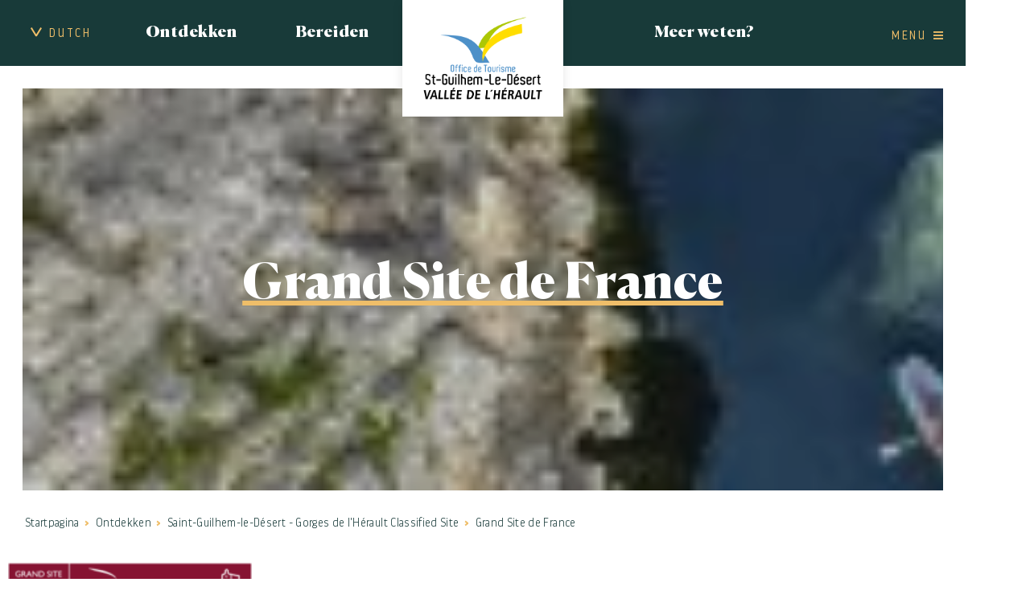

--- FILE ---
content_type: text/html; charset=utf-8
request_url: https://www.saintguilhem-valleeherault.fr/nl/grand-site-de-france
body_size: 9981
content:
<!DOCTYPE html>
<html xmlns="http://www.w3.org/1999/xhtml" xml:lang="nl" lang="nl" itemscope class="desktop2 is_blocs_grid is_not_touchable">
<head>
<title>Grand Site de France - OTIVH - NL</title>
<meta charset="utf-8" />
<link rel="canonical" href="https://www.saintguilhem-valleeherault.fr/nl/saint-guilhem-le-desert-gorges-de-l-herault-classified-site/grand-site-de-france" />
	<link rel="icon" type="image/png" href="https://www.saintguilhem-valleeherault.fr/favicon.png" />
<meta name="viewport" content="width=device-width, initial-scale=1, maximum-scale=3, viewport-fit=cover" />
<meta property="og:title" content="Grand Site de France - OTIVH - NL" />
<meta property="og:url" content="https://www.saintguilhem-valleeherault.fr/nl/saint-guilhem-le-desert-gorges-de-l-herault-classified-site/grand-site-de-france" />
<meta property="og:site_name" content="OTIVH - NL" />
<meta property="og:image" content="https://www.saintguilhem-valleeherault.fr/_objects/tao_medias/image/dji-0696-1-16869.jpg" />
<meta itemprop="name" content="Grand Site de France - OTIVH - NL" />
<meta itemprop="image" content="https://www.saintguilhem-valleeherault.fr/_objects/tao_medias/image/dji-0696-1-16869.jpg" />
<link rel="stylesheet" href="https://www.saintguilhem-valleeherault.fr/_site_401/_ressources/css/pack_tao_site.min.css?lastMod=1769580712" media="all" type="text/css" />
<link rel="stylesheet" href="https://www.saintguilhem-valleeherault.fr/_modules/otivh_sit_structure/_ressources/otivh_sit_structure.min.css?lastMod=1768634857" media="all" type="text/css" />
<link rel="stylesheet" href="https://www.saintguilhem-valleeherault.fr/_framework_401/_ressources/css/fw_slider.min.css?lastMod=1768582034" media="all" type="text/css" />
<link rel="stylesheet" href="https://www.saintguilhem-valleeherault.fr/__project/_ressources/otivh_blocs.min.css?lastMod=1768634850" media="all" type="text/css" />
<script src="https://www.saintguilhem-valleeherault.fr/_site_401/_ressources/js/pack_tao_site.min.js?lastMod=1769580714"></script>
<script defer src="https://www.saintguilhem-valleeherault.fr/_site_401/_ressources/js/pack_tao_site_defer.min.js?lastMod=1768582052"></script>
<script src="https://www.saintguilhem-valleeherault.fr/_modules/otivh_sit_structure/_ressources/otivh_sit_structure.min.js?lastMod=1768634857"></script>
<script defer src="https://www.saintguilhem-valleeherault.fr/_framework_401/_ressources/js/fw_slider.min.js?lastMod=1768582036"></script>
<script src="https://www.saintguilhem-valleeherault.fr/__project/_ressources/otivh_blocs.min.js?lastMod=1768634850"></script>
<script>

	viewport = 'desktop2';
	device_sw = 1200;
	device_sh = 2133;
	is_touchable = 0;
	is_blocs_linear = 0;
	init_window_sw = 1200;
	init_window_sh = 2133;
	window_sw = 1200;
	window_sw_min = 1200;
	window_sh = 2133;
	wrapper_w = 1200;
	wrapper_marge = 0;
	scrollbar_w = 0;
	scrollbar_h = 0;
	orientation = 0;
	redirect_referer = '';

	old_ww = $(window).width();
	old_wh = $(window).height();
	fw_url_framework = "https://www.saintguilhem-valleeherault.fr/_framework_401/";
	fw_url_externals = "https://www.saintguilhem-valleeherault.fr/_externals_401/";
	fw_url_ressources = "https://www.saintguilhem-valleeherault.fr/__project/_ressources/";
	fw_url_site = "https://www.saintguilhem-valleeherault.fr/nl/";
		fw_consents['medias'] = 0;
		fw_consents['stats'] = 0;
		fw_consents['marketing'] = 0;
		fw_consents['socials'] = 0;
			fw_bypass_load = true;
scrollStrid = '_pages-grand-site-de-france-';
</script>

<style>

	#fw_str_wrapper {
	position: relative;
	width: 1200px;
	margin: 0 0px;
	min-height: 2133px;
	}
	html,
	html .otivh_blocs {
	font-size: 21px;
	}
</style>
</head>
<body>


<div id="fw_str_wrapper" class="int">
	
		<header style="width:1200px;">
				<ul class="niv0 nl">

					<li class="niv0_li menu menulng lng">
						<a href="javascript:;" class="niv0_a" data-id="lng"><span>Dutch</span></a>
						<div class="ssmenu">
						<ul>
							<li><a href="https://www.saintguilhem-valleeherault.fr/">Français</a></li>
							<li><a href="https://www.saintguilhem-valleeherault.fr/en/">English</a></li>
							<li><a href="https://www.saintguilhem-valleeherault.fr/es/">Español</a></li>
							<li><a href="https://www.saintguilhem-valleeherault.fr/de/">Deutsch</a></li>
						</ul>
						</div>
					</li>
			<li class="niv0_li menu menu1 rubs">
				<a href="javascript:;" class="niv0_a" data-id="1">Ontdekken</a>
				<div class="ssmenu">
					<ul>
							<li><a href="https://www.saintguilhem-valleeherault.fr/nl/saint-guilhem-le-desert-gorges-de-l-herault-classified-site" target="_self">
				<div id="tao_media-4112-1541347763134677" class="tao_media tao_media-only tao_media-image" style="width: 270px; height:172px;">
					<div class="tao_media-visuel" style="width: 270px; height:172px;">
						
				<picture width="270" height="172">
					<source type="image/webp" srcset="https://www.saintguilhem-valleeherault.fr/_objects/tao_medias/image/vignettes/herve-leclair-aspheries-campagne-2019-14-16872.jpg?1640024264" data-fw_lazy_srcset_2="https://www.saintguilhem-valleeherault.fr/_objects/tao_medias/image/share_img_les/herve-leclair-aspheries-campagne-2019-14-16872.webp?1640024264 100w, https://www.saintguilhem-valleeherault.fr/_objects/tao_medias/image/lres/herve-leclair-aspheries-campagne-2019-14-16872.webp?1640024264 300w, https://www.saintguilhem-valleeherault.fr/_objects/tao_medias/image/herve-leclair-aspheries-campagne-2019-14-16872.webp?1640024264 600w">
					<source srcset="https://www.saintguilhem-valleeherault.fr/_objects/tao_medias/image/vignettes/herve-leclair-aspheries-campagne-2019-14-16872.jpg?1640024264" data-fw_lazy_srcset_2="https://www.saintguilhem-valleeherault.fr/_objects/tao_medias/image/share_img_les/herve-leclair-aspheries-campagne-2019-14-16872.jpg?1640024264 100w, https://www.saintguilhem-valleeherault.fr/_objects/tao_medias/image/lres/herve-leclair-aspheries-campagne-2019-14-16872.jpg?1640024264 300w, https://www.saintguilhem-valleeherault.fr/_objects/tao_medias/image/herve-leclair-aspheries-campagne-2019-14-16872.jpg?1640024264 600w">
					<img src="https://www.saintguilhem-valleeherault.fr/_objects/tao_medias/image/vignettes/herve-leclair-aspheries-campagne-2019-14-16872.jpg?1640024264" alt="Saint-Guilhem-le-D&eacute;sert" title="Saint-Guilhem-le-D&eacute;sert &copy; Herv&eacute; Leclair Aspheries - OTI-SGVH" width="270" height="172" decoding="async"  style="position: absolute; top: 0px; left: 0px; width: 270px; height: 180px;"/>
				</picture>
					</div>
				</div><span class="container"><span class="txt">Saint-Guilhem-le-Désert  - Gorges de l'Hérault Classified Site</span></span></a></li>
							<li><a href="https://www.saintguilhem-valleeherault.fr/nl/de-weg-naar-santiago-de-compostelan" target="_self">
				<div id="tao_media-4186-1541347769527901" class="tao_media tao_media-only tao_media-image" style="width: 270px; height:172px;">
					<div class="tao_media-visuel" style="width: 270px; height:172px;">
						
				<picture width="270" height="172">
					<source type="image/webp" srcset="https://www.saintguilhem-valleeherault.fr/_objects/tao_medias/image/vignettes/rx108997-16958.jpg?1640165490" data-fw_lazy_srcset_2="https://www.saintguilhem-valleeherault.fr/_objects/tao_medias/image/share_img_les/rx108997-16958.webp?1640165490 100w, https://www.saintguilhem-valleeherault.fr/_objects/tao_medias/image/share_img_hres/rx108997-16958.webp?1640165490 400w, https://www.saintguilhem-valleeherault.fr/_objects/tao_medias/image/rx108997-16958.webp?1640165490 600w">
					<source srcset="https://www.saintguilhem-valleeherault.fr/_objects/tao_medias/image/vignettes/rx108997-16958.jpg?1640165490" data-fw_lazy_srcset_2="https://www.saintguilhem-valleeherault.fr/_objects/tao_medias/image/share_img_les/rx108997-16958.jpg?1640165490 100w, https://www.saintguilhem-valleeherault.fr/_objects/tao_medias/image/share_img_hres/rx108997-16958.jpg?1640165490 400w, https://www.saintguilhem-valleeherault.fr/_objects/tao_medias/image/rx108997-16958.jpg?1640165490 600w">
					<img src="https://www.saintguilhem-valleeherault.fr/_objects/tao_medias/image/vignettes/rx108997-16958.jpg?1640165490" alt="Chemins de Saint-Jacques-de-Compostelle" title="Chemins de Saint-Jacques-de-Compostelle &copy; Charles Evasion Sport - OTI-SGVH" width="270" height="172" decoding="async"  style="position: absolute; top: 0px; left: 0px; width: 270px; height: 270px;"/>
				</picture>
					</div>
				</div><span class="container"><span class="txt">De Weg naar Santiago de Compostelan</span></span></a></li>
							<li><a href="https://www.saintguilhem-valleeherault.fr/nl/festivals-en-tradities" target="_self">
				<div id="tao_media-4198-1541347775740150" class="tao_media tao_media-only tao_media-image" style="width: 270px; height:172px;">
					<div class="tao_media-visuel" style="width: 270px; height:172px;">
						
				<picture width="270" height="172">
					<source type="image/webp" srcset="https://www.saintguilhem-valleeherault.fr/_objects/tao_medias/image/vignettes/tambourin-1295869806-641-16970.jpeg?1640165736" data-fw_lazy_srcset_2="https://www.saintguilhem-valleeherault.fr/_objects/tao_medias/image/share_img_les/tambourin-1295869806-641-16970.webp?1640165736 100w, https://www.saintguilhem-valleeherault.fr/_objects/tao_medias/image/lres/tambourin-1295869806-641-16970.webp?1640165736 300w, https://www.saintguilhem-valleeherault.fr/_objects/tao_medias/image/tambourin-1295869806-641-16970.webp?1640165736 600w">
					<source srcset="https://www.saintguilhem-valleeherault.fr/_objects/tao_medias/image/vignettes/tambourin-1295869806-641-16970.jpeg?1640165736" data-fw_lazy_srcset_2="https://www.saintguilhem-valleeherault.fr/_objects/tao_medias/image/share_img_les/tambourin-1295869806-641-16970.jpeg?1640165736 100w, https://www.saintguilhem-valleeherault.fr/_objects/tao_medias/image/lres/tambourin-1295869806-641-16970.jpeg?1640165736 300w, https://www.saintguilhem-valleeherault.fr/_objects/tao_medias/image/tambourin-1295869806-641-16970.jpeg?1640165736 600w">
					<img src="https://www.saintguilhem-valleeherault.fr/_objects/tao_medias/image/vignettes/tambourin-1295869806-641-16970.jpeg?1640165736" alt="Tambourin 2" title="Tambourin 2" width="270" height="172" decoding="async"  style="position: absolute; top: 0px; left: 0px; width: 270px; height: 202.500px;"/>
				</picture>
					</div>
				</div><span class="container"><span class="txt">Festivals en tradities  </span></span></a></li>
							<li><a href="https://www.saintguilhem-valleeherault.fr/nl/cultuur" target="_self">
				<div id="tao_media-4210-1541347780576281" class="tao_media tao_media-only tao_media-image" style="width: 270px; height:172px;">
					<div class="tao_media-visuel" style="width: 270px; height:172px;">
						
				<picture width="270" height="172">
					<source type="image/webp" srcset="https://www.saintguilhem-valleeherault.fr/_objects/tao_medias/image/vignettes/083-argileum-16982.jpg?1640167261" data-fw_lazy_srcset_2="https://www.saintguilhem-valleeherault.fr/_objects/tao_medias/image/share_img_les/083-argileum-16982.webp?1640167261 100w, https://www.saintguilhem-valleeherault.fr/_objects/tao_medias/image/lres/083-argileum-16982.webp?1640167261 300w, https://www.saintguilhem-valleeherault.fr/_objects/tao_medias/image/083-argileum-16982.webp?1640167261 600w">
					<source srcset="https://www.saintguilhem-valleeherault.fr/_objects/tao_medias/image/vignettes/083-argileum-16982.jpg?1640167261" data-fw_lazy_srcset_2="https://www.saintguilhem-valleeherault.fr/_objects/tao_medias/image/share_img_les/083-argileum-16982.jpg?1640167261 100w, https://www.saintguilhem-valleeherault.fr/_objects/tao_medias/image/lres/083-argileum-16982.jpg?1640167261 300w, https://www.saintguilhem-valleeherault.fr/_objects/tao_medias/image/083-argileum-16982.jpg?1640167261 600w">
					<img src="https://www.saintguilhem-valleeherault.fr/_objects/tao_medias/image/vignettes/083-argileum-16982.jpg?1640167261" alt="Mus&eacute;e Argileum" title="Mus&eacute;e Argileum &copy; Herv&eacute; Leclair - Asph&eacute;ries - OTI-SGVH" width="270" height="172" decoding="async"  style="position: absolute; top: 0px; left: 0px; width: 270px; height: 180px;"/>
				</picture>
					</div>
				</div><span class="container"><span class="txt">Cultuur</span></span></a></li>
							<li><a href="https://www.saintguilhem-valleeherault.fr/nl/kunst-ambacht-en-winkels" target="_self">
				<div id="tao_media-4222-1541347786167759" class="tao_media tao_media-only tao_media-image" style="width: 270px; height:172px;">
					<div class="tao_media-visuel" style="width: 270px; height:172px;">
						
				<picture width="270" height="172">
					<source type="image/webp" srcset="https://www.saintguilhem-valleeherault.fr/_objects/tao_medias/image/vignettes/artisanat-et-commerce-olivier-octobre-hd-16994.jpg?1640167539" data-fw_lazy_srcset_2="https://www.saintguilhem-valleeherault.fr/_objects/tao_medias/image/share_img_les/artisanat-et-commerce-olivier-octobre-hd-16994.webp?1640167539 100w, https://www.saintguilhem-valleeherault.fr/_objects/tao_medias/image/share_img_hres/artisanat-et-commerce-olivier-octobre-hd-16994.webp?1640167539 400w, https://www.saintguilhem-valleeherault.fr/_objects/tao_medias/image/artisanat-et-commerce-olivier-octobre-hd-16994.webp?1640167539 600w">
					<source srcset="https://www.saintguilhem-valleeherault.fr/_objects/tao_medias/image/vignettes/artisanat-et-commerce-olivier-octobre-hd-16994.jpg?1640167539" data-fw_lazy_srcset_2="https://www.saintguilhem-valleeherault.fr/_objects/tao_medias/image/share_img_les/artisanat-et-commerce-olivier-octobre-hd-16994.jpg?1640167539 100w, https://www.saintguilhem-valleeherault.fr/_objects/tao_medias/image/share_img_hres/artisanat-et-commerce-olivier-octobre-hd-16994.jpg?1640167539 400w, https://www.saintguilhem-valleeherault.fr/_objects/tao_medias/image/artisanat-et-commerce-olivier-octobre-hd-16994.jpg?1640167539 600w">
					<img src="https://www.saintguilhem-valleeherault.fr/_objects/tao_medias/image/vignettes/artisanat-et-commerce-olivier-octobre-hd-16994.jpg?1640167539" alt="Artisanat commerce" title="Artisanat commerce &copy; Olivier Octobre - CCVH" width="270" height="172" decoding="async"  style="position: absolute; top: 0px; left: 0px; width: 270px; height: 270px;"/>
				</picture>
					</div>
				</div><span class="container"><span class="txt">Kunst, ambacht en winkels</span></span></a></li>
					</ul>
				</div>
			</li>
			<li class="niv0_li menu menu2 rubs">
				<a href="javascript:;" class="niv0_a" data-id="2">Bereiden</a>
				<div class="ssmenu">
					<ul>
							<li><a href="https://www.saintguilhem-valleeherault.fr/nl/overnachten" target="_self">
				<div id="tao_media-4300-1541347792736966" class="tao_media tao_media-only tao_media-image" style="width: 270px; height:172px;">
					<div class="tao_media-visuel" style="width: 270px; height:172px;">
						
				<picture width="270" height="172">
					<source type="image/webp" srcset="https://www.saintguilhem-valleeherault.fr/_objects/tao_medias/image/vignettes/20201017-083801-17072.jpg?1640186765" data-fw_lazy_srcset_2="https://www.saintguilhem-valleeherault.fr/_objects/tao_medias/image/share_img_les/20201017-083801-17072.webp?1640186765 75w, https://www.saintguilhem-valleeherault.fr/_objects/tao_medias/image/share_img_hres/20201017-083801-17072.webp?1640186765 300w, https://www.saintguilhem-valleeherault.fr/_objects/tao_medias/image/hres/20201017-083801-17072.webp?1640186765 900w">
					<source srcset="https://www.saintguilhem-valleeherault.fr/_objects/tao_medias/image/vignettes/20201017-083801-17072.jpg?1640186765" data-fw_lazy_srcset_2="https://www.saintguilhem-valleeherault.fr/_objects/tao_medias/image/share_img_les/20201017-083801-17072.jpg?1640186765 75w, https://www.saintguilhem-valleeherault.fr/_objects/tao_medias/image/share_img_hres/20201017-083801-17072.jpg?1640186765 300w, https://www.saintguilhem-valleeherault.fr/_objects/tao_medias/image/hres/20201017-083801-17072.jpg?1640186765 900w">
					<img src="https://www.saintguilhem-valleeherault.fr/_objects/tao_medias/image/vignettes/20201017-083801-17072.jpg?1640186765" alt="H&eacute;bergement" title="H&eacute;bergement &copy; Du Alice / DrinkxEat -OTI-SGVH" width="270" height="172" decoding="async"  style="position: absolute; top: 0px; left: 0px; width: 270px; height: 360px;"/>
				</picture>
					</div>
				</div><span class="container"><span class="txt">Overnachten</span></span></a></li>
							<li><a href="https://www.saintguilhem-valleeherault.fr/nl/eten" target="_self">
				<div id="tao_media-4409-1541347798437627" class="tao_media tao_media-only tao_media-image" style="width: 270px; height:172px;">
					<div class="tao_media-visuel" style="width: 270px; height:172px;">
						
				<picture width="270" height="172">
					<source type="image/webp" srcset="https://www.saintguilhem-valleeherault.fr/_objects/tao_medias/image/vignettes/cuisine-2248567-17181.jpg?1640190242" data-fw_lazy_srcset_2="https://www.saintguilhem-valleeherault.fr/_objects/tao_medias/image/share_img_les/cuisine-2248567-17181.webp?1640190242 100w, https://www.saintguilhem-valleeherault.fr/_objects/tao_medias/image/share_img_hres/cuisine-2248567-17181.webp?1640190242 400w, https://www.saintguilhem-valleeherault.fr/_objects/tao_medias/image/cuisine-2248567-17181.webp?1640190242 600w">
					<source srcset="https://www.saintguilhem-valleeherault.fr/_objects/tao_medias/image/vignettes/cuisine-2248567-17181.jpg?1640190242" data-fw_lazy_srcset_2="https://www.saintguilhem-valleeherault.fr/_objects/tao_medias/image/share_img_les/cuisine-2248567-17181.jpg?1640190242 100w, https://www.saintguilhem-valleeherault.fr/_objects/tao_medias/image/share_img_hres/cuisine-2248567-17181.jpg?1640190242 400w, https://www.saintguilhem-valleeherault.fr/_objects/tao_medias/image/cuisine-2248567-17181.jpg?1640190242 600w">
					<img src="https://www.saintguilhem-valleeherault.fr/_objects/tao_medias/image/vignettes/cuisine-2248567-17181.jpg?1640190242" alt="Restaurant" title="Restaurant &copy; OTI-SGVH" width="270" height="172" decoding="async"  style="position: absolute; top: 0px; left: 0px; width: 270px; height: 270px;"/>
				</picture>
					</div>
				</div><span class="container"><span class="txt">Eten</span></span></a></li>
							<li><a href="https://www.saintguilhem-valleeherault.fr/nl/proeven" target="_self">
				<div id="tao_media-4439-1541347804959120" class="tao_media tao_media-only tao_media-image" style="width: 270px; height:172px;">
					<div class="tao_media-visuel" style="width: 270px; height:172px;">
						
				<picture width="270" height="172">
					<source type="image/webp" srcset="https://www.saintguilhem-valleeherault.fr/_objects/tao_medias/image/vignettes/vin-et-terroir-olivier-octobre-hd-42-17211.jpg?1640193474" data-fw_lazy_srcset_2="https://www.saintguilhem-valleeherault.fr/_objects/tao_medias/image/share_img_les/vin-et-terroir-olivier-octobre-hd-42-17211.webp?1640193474 100w, https://www.saintguilhem-valleeherault.fr/_objects/tao_medias/image/lres/vin-et-terroir-olivier-octobre-hd-42-17211.webp?1640193474 300w, https://www.saintguilhem-valleeherault.fr/_objects/tao_medias/image/vin-et-terroir-olivier-octobre-hd-42-17211.webp?1640193474 600w">
					<source srcset="https://www.saintguilhem-valleeherault.fr/_objects/tao_medias/image/vignettes/vin-et-terroir-olivier-octobre-hd-42-17211.jpg?1640193474" data-fw_lazy_srcset_2="https://www.saintguilhem-valleeherault.fr/_objects/tao_medias/image/share_img_les/vin-et-terroir-olivier-octobre-hd-42-17211.jpg?1640193474 100w, https://www.saintguilhem-valleeherault.fr/_objects/tao_medias/image/lres/vin-et-terroir-olivier-octobre-hd-42-17211.jpg?1640193474 300w, https://www.saintguilhem-valleeherault.fr/_objects/tao_medias/image/vin-et-terroir-olivier-octobre-hd-42-17211.jpg?1640193474 600w">
					<img src="https://www.saintguilhem-valleeherault.fr/_objects/tao_medias/image/vignettes/vin-et-terroir-olivier-octobre-hd-42-17211.jpg?1640193474" alt="Vins et terroir" title="Vins et terroir &copy; Olivier Octobre - CCVH" width="270" height="172" decoding="async"  style="position: absolute; top: 0px; left: 0px; width: 270px; height: 180px;"/>
				</picture>
					</div>
				</div><span class="container"><span class="txt">Proeven</span></span></a></li>
							<li><a href="https://www.saintguilhem-valleeherault.fr/nl/recreatie-en-natuur" target="_self">
				<div id="tao_media-4487-1541347811133926" class="tao_media tao_media-only tao_media-image" style="width: 270px; height:172px;">
					<div class="tao_media-visuel" style="width: 270px; height:172px;">
						
				<picture width="270" height="172">
					<source type="image/webp" srcset="https://www.saintguilhem-valleeherault.fr/_objects/tao_medias/image/vignettes/activites-17259.jpg?1640194907" data-fw_lazy_srcset_2="https://www.saintguilhem-valleeherault.fr/_objects/tao_medias/image/share_img_les/activites-17259.webp?1640194907 100w, https://www.saintguilhem-valleeherault.fr/_objects/tao_medias/image/share_img_hres/activites-17259.webp?1640194907 400w, https://www.saintguilhem-valleeherault.fr/_objects/tao_medias/image/activites-17259.webp?1640194907 600w">
					<source srcset="https://www.saintguilhem-valleeherault.fr/_objects/tao_medias/image/vignettes/activites-17259.jpg?1640194907" data-fw_lazy_srcset_2="https://www.saintguilhem-valleeherault.fr/_objects/tao_medias/image/share_img_les/activites-17259.jpg?1640194907 100w, https://www.saintguilhem-valleeherault.fr/_objects/tao_medias/image/share_img_hres/activites-17259.jpg?1640194907 400w, https://www.saintguilhem-valleeherault.fr/_objects/tao_medias/image/activites-17259.jpg?1640194907 600w">
					<img src="https://www.saintguilhem-valleeherault.fr/_objects/tao_medias/image/vignettes/activites-17259.jpg?1640194907" alt="Randonn&eacute;e" title="Randonn&eacute;e &copy; be-drone.fr - CCVH" width="270" height="172" decoding="async"  style="position: absolute; top: 0px; left: 0px; width: 270px; height: 270px;"/>
				</picture>
					</div>
				</div><span class="container"><span class="txt">Recreatie en natuur</span></span></a></li>
					</ul>
				</div>
			</li>
		<li class="niv0_li logo">
			<a href="https://www.saintguilhem-valleeherault.fr/nl/" class="niv0_a"><span class="none">OTIVH - NL</span></a>
		</li>
			<li class="niv0_li menu menu4 rubs">
				<a href="javascript:;" class="niv0_a" data-id="4">Meer weten?</a>
				<div class="ssmenu">
					<ul>
							<li><a href="https://www.saintguilhem-valleeherault.fr/nl/praktische-informatie" target="_self">
				<div id="tao_media-4608-1541347817548966" class="tao_media tao_media-only tao_media-image" style="width: 270px; height:172px;">
					<div class="tao_media-visuel" style="width: 270px; height:172px;">
						
				<picture width="270" height="172">
					<source type="image/webp" srcset="https://www.saintguilhem-valleeherault.fr/_objects/tao_medias/image/vignettes/ot-de-saint-guilhem-le-desert-anianne-photo-as-17388.jpg?1640249770" data-fw_lazy_srcset_2="https://www.saintguilhem-valleeherault.fr/_objects/tao_medias/image/share_img_les/ot-de-saint-guilhem-le-desert-anianne-photo-as-17388.webp?1640249770 100w, https://www.saintguilhem-valleeherault.fr/_objects/tao_medias/image/lres/ot-de-saint-guilhem-le-desert-anianne-photo-as-17388.webp?1640249770 300w, https://www.saintguilhem-valleeherault.fr/_objects/tao_medias/image/ot-de-saint-guilhem-le-desert-anianne-photo-as-17388.webp?1640249770 600w">
					<source srcset="https://www.saintguilhem-valleeherault.fr/_objects/tao_medias/image/vignettes/ot-de-saint-guilhem-le-desert-anianne-photo-as-17388.jpg?1640249770" data-fw_lazy_srcset_2="https://www.saintguilhem-valleeherault.fr/_objects/tao_medias/image/share_img_les/ot-de-saint-guilhem-le-desert-anianne-photo-as-17388.jpg?1640249770 100w, https://www.saintguilhem-valleeherault.fr/_objects/tao_medias/image/lres/ot-de-saint-guilhem-le-desert-anianne-photo-as-17388.jpg?1640249770 300w, https://www.saintguilhem-valleeherault.fr/_objects/tao_medias/image/ot-de-saint-guilhem-le-desert-anianne-photo-as-17388.jpg?1640249770 600w">
					<img src="https://www.saintguilhem-valleeherault.fr/_objects/tao_medias/image/vignettes/ot-de-saint-guilhem-le-desert-anianne-photo-as-17388.jpg?1640249770" alt="Infos pratiques" title="Infos pratiques &copy; Herv&eacute; Leclair - Asph&eacute;ries - OTI-SGVH" width="270" height="172" decoding="async"  style="position: absolute; top: 0px; left: 0px; width: 270px; height: 180px;"/>
				</picture>
					</div>
				</div><span class="container"><span class="txt">Praktische informatie</span></span></a></li>
							<li><a href="https://www.saintguilhem-valleeherault.fr/nl/neem-contact-op" target="_self">
				<div id="tao_media-4666-1541347823765778" class="tao_media tao_media-only tao_media-image" style="width: 270px; height:172px;">
					<div class="tao_media-visuel" style="width: 270px; height:172px;">
						
				<picture width="270" height="172">
					<source type="image/webp" srcset="https://www.saintguilhem-valleeherault.fr/_objects/tao_medias/image/vignettes/contact-us-gbec0e9da5-1920-17446.jpg?1640251054" data-fw_lazy_srcset_2="https://www.saintguilhem-valleeherault.fr/_objects/tao_medias/image/share_img_les/contact-us-gbec0e9da5-1920-17446.webp?1640251054 100w, https://www.saintguilhem-valleeherault.fr/_objects/tao_medias/image/lres/contact-us-gbec0e9da5-1920-17446.webp?1640251054 300w, https://www.saintguilhem-valleeherault.fr/_objects/tao_medias/image/contact-us-gbec0e9da5-1920-17446.webp?1640251054 600w">
					<source srcset="https://www.saintguilhem-valleeherault.fr/_objects/tao_medias/image/vignettes/contact-us-gbec0e9da5-1920-17446.jpg?1640251054" data-fw_lazy_srcset_2="https://www.saintguilhem-valleeherault.fr/_objects/tao_medias/image/share_img_les/contact-us-gbec0e9da5-1920-17446.jpg?1640251054 100w, https://www.saintguilhem-valleeherault.fr/_objects/tao_medias/image/lres/contact-us-gbec0e9da5-1920-17446.jpg?1640251054 300w, https://www.saintguilhem-valleeherault.fr/_objects/tao_medias/image/contact-us-gbec0e9da5-1920-17446.jpg?1640251054 600w">
					<img src="https://www.saintguilhem-valleeherault.fr/_objects/tao_medias/image/vignettes/contact-us-gbec0e9da5-1920-17446.jpg?1640251054" alt="Nous contacter" title="Nous contacter &copy; OTI-SGVH" width="270" height="172" decoding="async"  style="position: absolute; top: 0px; left: 0px; width: 270px; height: 180px;"/>
				</picture>
					</div>
				</div><span class="container"><span class="txt">Neem contact op</span></span></a></li>
							<li><a href="https://www.saintguilhem-valleeherault.fr/nl/groepsreserveringen" target="_self">
				<div id="tao_media-4685-1541347830399552" class="tao_media tao_media-only tao_media-image" style="width: 270px; height:172px;">
					<div class="tao_media-visuel" style="width: 270px; height:172px;">
						
				<picture width="270" height="172">
					<source type="image/webp" srcset="https://www.saintguilhem-valleeherault.fr/_objects/tao_medias/image/vignettes/herve-leclair-aspheries-campagne-2019-7-17465.jpg?1640251412" data-fw_lazy_srcset_2="https://www.saintguilhem-valleeherault.fr/_objects/tao_medias/image/share_img_les/herve-leclair-aspheries-campagne-2019-7-17465.webp?1640251412 100w, https://www.saintguilhem-valleeherault.fr/_objects/tao_medias/image/lres/herve-leclair-aspheries-campagne-2019-7-17465.webp?1640251412 300w, https://www.saintguilhem-valleeherault.fr/_objects/tao_medias/image/herve-leclair-aspheries-campagne-2019-7-17465.webp?1640251412 600w">
					<source srcset="https://www.saintguilhem-valleeherault.fr/_objects/tao_medias/image/vignettes/herve-leclair-aspheries-campagne-2019-7-17465.jpg?1640251412" data-fw_lazy_srcset_2="https://www.saintguilhem-valleeherault.fr/_objects/tao_medias/image/share_img_les/herve-leclair-aspheries-campagne-2019-7-17465.jpg?1640251412 100w, https://www.saintguilhem-valleeherault.fr/_objects/tao_medias/image/lres/herve-leclair-aspheries-campagne-2019-7-17465.jpg?1640251412 300w, https://www.saintguilhem-valleeherault.fr/_objects/tao_medias/image/herve-leclair-aspheries-campagne-2019-7-17465.jpg?1640251412 600w">
					<img src="https://www.saintguilhem-valleeherault.fr/_objects/tao_medias/image/vignettes/herve-leclair-aspheries-campagne-2019-7-17465.jpg?1640251412" alt="R&eacute;ceptif" title="R&eacute;ceptif &copy; Herv&eacute; Leclair - Asph&eacute;ries - OTI-SGVH" width="270" height="172" decoding="async"  style="position: absolute; top: 0px; left: 0px; width: 270px; height: 180px;"/>
				</picture>
					</div>
				</div><span class="container"><span class="txt">Groepsreserveringen</span></span></a></li>
							<li><a href="https://www.saintguilhem-valleeherault.fr/nl/de-culturele-winkel" target="_self">
				<div id="tao_media-4688-1541347835728283" class="tao_media tao_media-only tao_media-image" style="width: 270px; height:172px;">
					<div class="tao_media-visuel" style="width: 270px; height:172px;">
						
				<picture width="270" height="172">
					<source type="image/webp" srcset="https://www.saintguilhem-valleeherault.fr/_objects/tao_medias/image/vignettes/nos-boutiques-17468.jpg?1640251461" data-fw_lazy_srcset_2="https://www.saintguilhem-valleeherault.fr/_objects/tao_medias/image/share_img_les/nos-boutiques-17468.webp?1640251461 100w, https://www.saintguilhem-valleeherault.fr/_objects/tao_medias/image/lres/nos-boutiques-17468.webp?1640251461 300w, https://www.saintguilhem-valleeherault.fr/_objects/tao_medias/image/nos-boutiques-17468.webp?1640251461 600w">
					<source srcset="https://www.saintguilhem-valleeherault.fr/_objects/tao_medias/image/vignettes/nos-boutiques-17468.jpg?1640251461" data-fw_lazy_srcset_2="https://www.saintguilhem-valleeherault.fr/_objects/tao_medias/image/share_img_les/nos-boutiques-17468.jpg?1640251461 100w, https://www.saintguilhem-valleeherault.fr/_objects/tao_medias/image/lres/nos-boutiques-17468.jpg?1640251461 300w, https://www.saintguilhem-valleeherault.fr/_objects/tao_medias/image/nos-boutiques-17468.jpg?1640251461 600w">
					<img src="https://www.saintguilhem-valleeherault.fr/_objects/tao_medias/image/vignettes/nos-boutiques-17468.jpg?1640251461" alt="Nos boutiques" title="Nos boutiques &copy; Herv&eacute; Leclair - Aspheries - OTI-SGVH" width="270" height="172" decoding="async"  style="position: absolute; top: 0px; left: 0px; width: 270px; height: 180px;"/>
				</picture>
					</div>
				</div><span class="container"><span class="txt">De Culturele Winkel </span></span></a></li>
							<li><a href="https://www.saintguilhem-valleeherault.fr/nl/toerisme-en-handicap" target="_self">
				<div id="tao_media-3379-1541347841447477" class="tao_media tao_media-only tao_media-image" style="width: 270px; height:172px;">
					<div class="tao_media-visuel" style="width: 270px; height:172px;">
						
				<picture width="270" height="172">
					<source type="image/webp" srcset="https://www.saintguilhem-valleeherault.fr/_objects/tao_medias/image/vignettes/logo-th-16151.jpg?1639411063" data-fw_lazy_srcset_2="https://www.saintguilhem-valleeherault.fr/_objects/tao_medias/image/share_img_les/logo-th-16151.webp?1639411063 100w, https://www.saintguilhem-valleeherault.fr/_objects/tao_medias/image/hres/logo-th-16151.webp?1639411063 363w, https://www.saintguilhem-valleeherault.fr/_objects/tao_medias/image/logo-th-16151.webp?1639411063 600w">
					<source srcset="https://www.saintguilhem-valleeherault.fr/_objects/tao_medias/image/vignettes/logo-th-16151.jpg?1639411063" data-fw_lazy_srcset_2="https://www.saintguilhem-valleeherault.fr/_objects/tao_medias/image/share_img_les/logo-th-16151.jpg?1639411063 100w, https://www.saintguilhem-valleeherault.fr/_objects/tao_medias/image/hres/logo-th-16151.jpg?1639411063 363w, https://www.saintguilhem-valleeherault.fr/_objects/tao_medias/image/logo-th-16151.jpg?1639411063 600w">
					<img src="https://www.saintguilhem-valleeherault.fr/_objects/tao_medias/image/vignettes/logo-th-16151.jpg?1639411063" alt="Logo Tourisme et Handicap" title="Logo Tourisme et Handicap" width="270" height="172" decoding="async"  style="position: absolute; top: 0px; left: 0px; width: 270px; height: 270px;"/>
				</picture>
					</div>
				</div><span class="container"><span class="txt">Toerisme en handicap</span></span></a></li>
					</ul>
				</div>
			</li>
					<li class="niv0_li menu menuautres autres">
						<a href="javascript:;" class="niv0_a" data-id="autres"><span class="txt">menu</span><span class="ico"></span></a>
						<div class="ssmenu">
							<ul>
								<li><a href="https://reservation.saintguilhem-valleeherault.fr/" class="picto_58" target="_blank">Ticketing</a></li>
								<li><a href="https://www.saintguilhem-valleeherault.fr/nl/praktische-informatie/hoe-er-te-komen" class="picto_17" target="_self">Hoe er te komen?</a></li>
								<li><a href="https://www.saintguilhem-valleeherault.fr/nl/neem-contact-op" class="picto_26" target="_self">Neem contact op</a></li>
								<li><a href="https://www.saintguilhem-valleeherault.fr/nl/interactieve-kaart" class="picto_6" target="_self">Interactieve kaart</a></li>
								<li><a href="https://www.saintguilhem-valleeherault.fr/nl/reisdagboek" class="picto_8" target="_self">Reisdagboek</a></li>
								<li><a href="https://www.saintguilhem-valleeherault.fr/nl/onderzoek" class="picto_9" target="_self">Onderzoek</a></li>
							</ul>
						</div>
					</li>

				</ul>
		</header>
		<div class="header_mask none"></div>
	
	<main>
		
		<section id="sec-titre" class="bandeau" style="height:500px;">
			<div class="container">
				<h1 id="str-titre_page">Grand Site de France</h1>
				
			</div>
		</section>
		
		
			<section id="sec-bandeau" style="width:1200px; height:528px;">
				<div class="container">
					
				<div id="tao_media-4110-1541347750850264" class="tao_media tao_media-only tao_media-image" style="width: 1200px; height:500px;">
					<div class="tao_media-visuel" style="width: 1200px; height:500px;">
						
				<picture width="1200" height="500">
					<source type="image/webp" srcset="https://www.saintguilhem-valleeherault.fr/_objects/tao_medias/image/vignettes/dji-0696-1-16870.jpg?1640024207" data-fw_lazy_srcset_2="https://www.saintguilhem-valleeherault.fr/_objects/tao_medias/image/vignette/dji-0696-1-16870.webp?1640024207 400w, https://www.saintguilhem-valleeherault.fr/_objects/tao_medias/image/hres/dji-0696-1-16870.webp?1640024207 1772w">
					<source srcset="https://www.saintguilhem-valleeherault.fr/_objects/tao_medias/image/vignettes/dji-0696-1-16870.jpg?1640024207" data-fw_lazy_srcset_2="https://www.saintguilhem-valleeherault.fr/_objects/tao_medias/image/vignette/dji-0696-1-16870.jpg?1640024207 400w, https://www.saintguilhem-valleeherault.fr/_objects/tao_medias/image/hres/dji-0696-1-16870.jpg?1640024207 1772w">
					<img src="https://www.saintguilhem-valleeherault.fr/_objects/tao_medias/image/vignettes/dji-0696-1-16870.jpg?1640024207" alt="Gorges de l'H&eacute;rault" title="Gorges de l'H&eacute;rault &copy; Charles Evasion Sport - OTI-SGVH" width="1200" height="500" decoding="async"  style="position: absolute; top: 0px; left: 0px; width: 2222.222px; height: 500px;"/>
				</picture>
					</div>
				</div>
					<div class="mask" style="height:528px;"></div>
				</div>
			</section>
		
			<div id="str-boussole" class="bandeau">
				
		<ul class="fw_nav_boussole" itemscope itemtype="https://schema.org/BreadCrumbList">
      <li itemprop="itemListElement" itemscope itemtype="http://schema.org/ListItem"><a href="https://www.saintguilhem-valleeherault.fr/nl/" itemprop="item"><span itemprop="name">Startpagina</span><meta itemprop="position" content="1"
      /></a></li>
      <li itemprop="itemListElement" itemscope itemtype="http://schema.org/ListItem"><a href="https://www.saintguilhem-valleeherault.fr/nl/ontdekken" itemprop="item"><span itemprop="name">Ontdekken</span><meta itemprop="position" content="2"
      /></a></li>
      <li itemprop="itemListElement" itemscope itemtype="http://schema.org/ListItem"><a href="https://www.saintguilhem-valleeherault.fr/nl/saint-guilhem-le-desert-gorges-de-l-herault-classified-site" itemprop="item"><span itemprop="name">Saint-Guilhem-le-Désert  - Gorges de l'Hérault Classified Site</span><meta itemprop="position" content="3"
      /></a></li>
      <li itemprop="itemListElement" itemscope itemtype="http://schema.org/ListItem"><a  itemprop="item"><span itemprop="name">Grand Site de France</span><meta itemprop="position" content="4"
      /></a></li>
		</ul>
			</div>
		<section id="sec-blocs" class="bandeau">
			<div class="str-container">
				
								<div id="tao_blocs_43_default_38_22_1" class="tao_blocs tao_blocs_grid otivh_blocs" style="width: 1200px; height: 961px;" data-width="1200" data-height="961" data-ratio="1" data-defer="0" data-liste_class=" otivh_blocs">
							<div id="tao_bloc_43_22" class="tao_bloc tao_bloc_grid tao_bloc_media tao_bloc-top tao_bloc-tl" style=" border-top-width: 10px; border-bottom-width: 10px; border-left-width: 10px; border-right-width: 10px; top: 0px; left: 0px; width: 323px; height: 129px;" data-top="0" data-left="0" data-width="323" data-height="129" data-marges_width="20" data-marges_height="20" data-style_width="0" data-style_height="0">
								
					<div id="tao_media-3470-1541347733618409" class="tao_media tao_media-image tao_media-position-tb">
						<div class="tao_media-visuel tao_media-align-tl" style="width: 303px; height:109px;">
							
				<picture width="303" height="109">
					<source type="image/webp" srcset="https://www.saintguilhem-valleeherault.fr/_objects/tao_medias/image/vignettes/cartouche-gorges-herault-rvb-16242.png?1639418596" data-fw_lazy_srcset_2="https://www.saintguilhem-valleeherault.fr/_objects/tao_medias/image/libre_les/cartouche-gorges-herault-rvb-16242.webp?1639418596 100w, https://www.saintguilhem-valleeherault.fr/_objects/tao_medias/image/libre_hres/cartouche-gorges-herault-rvb-16242.webp?1639418596 303w, https://www.saintguilhem-valleeherault.fr/_objects/tao_medias/image/hres/cartouche-gorges-herault-rvb-16242.webp?1639418596 606w">
					<source srcset="https://www.saintguilhem-valleeherault.fr/_objects/tao_medias/image/vignettes/cartouche-gorges-herault-rvb-16242.png?1639418596" data-fw_lazy_srcset_2="https://www.saintguilhem-valleeherault.fr/_objects/tao_medias/image/libre_les/cartouche-gorges-herault-rvb-16242.png?1639418596 100w, https://www.saintguilhem-valleeherault.fr/_objects/tao_medias/image/libre_hres/cartouche-gorges-herault-rvb-16242.png?1639418596 303w, https://www.saintguilhem-valleeherault.fr/_objects/tao_medias/image/hres/cartouche-gorges-herault-rvb-16242.png?1639418596 606w">
					<img src="https://www.saintguilhem-valleeherault.fr/_objects/tao_medias/image/vignettes/cartouche-gorges-herault-rvb-16242.png?1639418596" alt="Logo Grand Site de France" title="Logo Grand Site de France &copy; OTI SGVH" width="303" height="109" decoding="async" />
				</picture>
						</div>
					</div>
								
								</div>
							<div id="tao_bloc_43_24" class="tao_bloc tao_bloc_grid tao_bloc_texte tao_bloc-tl" style=" border-top-width: 10px; border-bottom-width: 10px; border-left-width: 10px; border-right-width: 10px; top: 129px; left: 0px; width: 1200px; height: 650px;" data-top="129" data-left="0" data-width="1200" data-height="650" data-marges_width="20" data-marges_height="20" data-style_width="0" data-style_height="0">
								
										<div class="tao_bloc_texte-content" style="width: 1180px;">
											<p><span class="" style="font-weight: bold;">Het Franse Natuurmonument &laquo; Saint-Guilhem-le-D&eacute;sert &ndash; Gorges de l&rsquo;H&eacute;rault &raquo;</span> bevindt zich in het stroomgebied van de H&eacute;rault rivier ongeveer 40 km ten westen van Montpellier.</p>
<p>Het omvat 5 gemeentes. Enkele bijzonderheden: St Guilhem le d&eacute;sert, Aniane, St Jeande Fos, Montpeyroux, Pu&eacute;chabon.</p>
<p>Het vormt een opmerkelijk landschap in de verbinding tussen de heuvels van Saint-Guilhem-le-D&eacute;sert, het <span class="" style="font-weight: bold;">kloofdal van de H&eacute;rault</span> en de uitlopers van de languedoc, een uitgestrekte agrarische zone, gekenmerkt door de teelt van druiven en olijven.</p>
<p>Hier bevindt zich het beroemde middeleeuwse dorp Saint Guilhem le D&eacute;sert, de al even beroemde <span class="" style="font-weight: bold;">pont du Diable (Duivelsbrug)</span> over de H&eacute;rault en de beschermde grot van <span class="" style="font-weight: bold;">Clamouse</span>.</p>
<p>Dit toeristische Mekka trekt elk jaar zo&rsquo;n 650 tot 700 duizend mensen en om deze over-aanwezigheid te kunnen beheersen, besloten lokale afgevaardigden twintig jaar geleden de procedure <span class="" style="font-weight: bold;">Grand Site </span>op te starten.</p>
<p>In de loop der jaren zijn verschillende beheersvoorzieningen aangebracht, zoals een ontvangstcentrum bij de Duivelsbrug en een <span class="" style="font-weight: bold;">pendelbus systeem</span> tussen de <span class="" style="font-weight: bold;">Duivelsbrug</span> en het dorpje Saint-Guilhem-le-D&eacute;sert tijdens de zomer. Herstelwerkzaamheden zijn uitgevoerd aan dorpsstraten en pleinen, er bestaat een management systeem voor outdoor-activiteiten, en er vinden opnieuw herdersactiviteiten plaats &hellip;</p>
<p>In 2010 wordt de <span class="" style="font-weight: bold;">Gemeenschap van gemeenten van de H&eacute;rault Vallei</span>, site manager van het natuurmonument sinds 2002, door het ministerie onderscheiden met het<span class="" style="font-weight: bold;"> label Grand Site de France (mooiste landschap van Frankrijk)</span> en belast met het beheer in de toekomst. Zo komt duurzaam beheer op lange termijn tot stand, blijft &laquo;Saint-Guilhem-le-D&eacute;sert &ndash; Gorges de l&rsquo;H&eacute;rault&raquo; aantrekkelijk voor de bezoeker en wordt het erfgoed afdoende beschermd.</p>
<p>Er zijn vele bijzondere architecturale elementen op de Grand Site, waaronder de Abdij van Gellone en niet te vergeten de Duivelsbrug, <span class="" style="font-weight: bold;">beide door UNESCO toegevoegd aan de Werelderfgoed lijst van plaatsen in Frankrijk langs de &laquo; Wegen naar Santiago de Compostela &raquo;.</span></p>
										</div>
								
								</div>
							<div id="tao_bloc_43_25" class="tao_bloc tao_bloc_grid tao_bloc_texte tao_bloc-tl otivh_blocs_encadre1" style=" border-top-width: 10px; border-bottom-width: 10px; border-left-width: 10px; border-right-width: 10px;  padding-top: 20px; padding-right: 20px; padding-bottom: 20px; padding-left: 20px; top: 779px; left: 0px; width: 1200px; height: 182px;" data-top="779" data-left="0" data-width="1200" data-height="182" data-marges_width="20" data-marges_height="20" data-style_width="40" data-style_height="40">
								
										<div class="tao_bloc_texte-content" style="width: 1140px;">
											<p>The Grands Sites de France network was created in 2000 and today brings together 37 Grands Sites that include exceptional, fragile, protected and listed cultural landscapes that are both well-known and emblematic. All the site managers share their belief in sustainable development and transmit "the sense of places" that is specific to each Grand Site.</p>
<p><a href="https://www.grandsitedefrance.com/index.php?lang=en" target="_blank" rel="noopener">The Grands Sites de France network</a></p>
										</div>
								
								</div>
								</div>
			</div>
		</section>
			<!-- Messenger Plugin de discussion Code -->
	    <div id="fb-root"></div>

	    <!-- Your Plugin de discussion code -->
	    <div id="fb-customer-chat" class="fb-customerchat">
	    </div>

	    <script>
	      var chatbox = document.getElementById('fb-customer-chat');
	      chatbox.setAttribute("page_id", "419382078100102");
	      chatbox.setAttribute("attribution", "biz_inbox");
	    </script>

	    <!-- Your SDK code -->
	    <script>
	      window.fbAsyncInit = function() {
	        FB.init({
	          xfbml            : true,
	          version          : 'v16.0'
	        });
	      };

	      (function(d, s, id) {
	        var js, fjs = d.getElementsByTagName(s)[0];
	        if (d.getElementById(id)) return;
	        js = d.createElement(s); js.id = id;
	        js.src = 'https://connect.facebook.net/fr_FR/sdk/xfbml.customerchat.js';
	        fjs.parentNode.insertBefore(js, fjs);
	      }(document, 'script', 'facebook-jssdk'));
	    </script>
	</main>
	
		<footer>

			<div class="footer1">

				<div class="blk">

					<div class="coordonnees">
						<h2>Office de Tourisme<br />
Intercommunal<br />
Saint-Guilhem-le-Désert<br />
Vallée de l'Hérault</h2>
						<p>Accueil Gignac<br /><a href="tel:+33467575883">33(0)4 67 57 58 83</a></p>
						<p>E-mail<br /><a href="mailto:oti@saintguilhem-valleeherault.fr">oti@saintguilhem-valleeherault.fr</a></p>
					</div>

					<div class="socials">
						<h2>Volg ons!</h2>
						
		<div id="fw_socials-1541347845377457" class="fw_socials" data-position_x="center" data-position_y="bottom" data-offset_x="0" data-offset_y="5" data-locale="nl_NL">
		<ul>
				<li class="fw_socials-li">
					<button class="fw_socials-share fw_socials-facebook" data-id="fw_socials-1541347845377457" data-strid="facebook" data-lang="nl" data-is_consentement="0" data-txt_consentement="toestemming vereist voor delen op sociale media"><i class="fab fa-facebook-f"></i><span class="none">Facebook</span></button>
					<p class="none"><a href="https://www.facebook.com/TOURISMESAINTGUILHEM/" target="_blank" rel="noreferrer">volg ons op Facebook</a>
					</p>
				</li>
				<li class="fw_socials-li"><button class="fw_socials-share fw_socials-linkedin" data-id="fw_socials-1541347845377457" data-strid="linkedin" data-lang="nl" onclick="window.open('https://www.linkedin.com/company/otisgvh');"><i class="fab fa-linkedin"></i><span class="none">volg ons op Linkedin</span></button></li>
				<li class="fw_socials-li"><button class="fw_socials-share fw_socials-flickr" data-id="fw_socials-1541347845377457" data-strid="flickr" data-lang="nl" onclick="window.open('https://www.flickr.com/photos/stguilhemvalleeherault');"><i class="fab fa-flickr"></i><span class="none">volg ons op Flickr</span></button></li>
				<li class="fw_socials-li"><button class="fw_socials-share fw_socials-instagram" data-id="fw_socials-1541347845377457" data-strid="instagram" data-lang="nl" onclick="window.open('https://www.instagram.com/tourismesaintguilhem/');"><i class="fab fa-instagram"></i><span class="none">volg ons op Instagram</span></button></li>
				<li class="fw_socials-li"><button class="fw_socials-share fw_socials-youtube" data-id="fw_socials-1541347845377457" data-strid="youtube" data-lang="nl" onclick="window.open('https://www.youtube.com/user/tourismesaintguilhem');"><i class="fab fa-youtube"></i><span class="none">volg ons op Youtube</span></button></li>
		</ul>
		</div>
					</div>

					

					<div class="labels">
						<ul><li><a href="https://fr.unesco.org/" target="_blank" title="Patrimoine Mondial de l'UNESCO"><img src="https://www.saintguilhem-valleeherault.fr/_ressources/labels/unesco.png" alt="Patrimoine Mondial de l'UNESCO" title="Patrimoine Mondial de l'UNESCO" /></a></li><li><a href="https://www.les-plus-beaux-villages-de-france.org/fr/" target="_blank" title="Les plus beaux villages de France"><img src="https://www.saintguilhem-valleeherault.fr/_ressources/labels/villages.png" alt="Les plus beaux villages de France" title="Les plus beaux villages de France" /></a></li><li><a href="https://gorgesdelherault.fr/" target="_blank" title="Grand Site de France"><img src="https://www.saintguilhem-valleeherault.fr/_ressources/labels/grand_site.png" alt="Grand Site de France" title="Grand Site de France" /></a></li>
						</ul>
					</div>

				</div>


				<div class="blk carte">
				</div>


				<div class="blk menu6">
					
			<nav id="fw_str_menu-menu6" class="fw_str_menu" data-width="300" data-sens="left" aria-label="Secundair menu">
		<ul class="niv_ul niv1_ul">
			
				<li id="menu6_niv_1" class="niv_li niv1_li niv1_li_1 first menu6_pag_13"><a href="https://www.saintguilhem-valleeherault.fr/nl/in-het-hart-van-de-grand-site" class="niv_a niv1_a"  target="_self">In het hart van de Grand Site</a>
		<ul class="niv_ul niv2_ul">
			
				<li id="menu6_niv_18" class="niv_li niv2_li niv2_li_1 first feuille menu6_pag_59"><a href="https://www.saintguilhem-valleeherault.fr/nl/in-het-hart-van-de-grand-site/saint-guilhem-le-desert-parel-van-de-romaanse-kunst" class="niv_a niv2_a"  target="_self">Saint Guilhem le Désert "Parel van de Romaanse kunst"</a>
				</li>
				<li id="menu6_niv_4" class="niv_li niv2_li niv2_li_2 feuille menu6_pag_40"><a href="https://www.saintguilhem-valleeherault.fr/nl/in-het-hart-van-de-grand-site/de-weg-naar-santiago-de-compostelan" class="niv_a niv2_a"  target="_self">De Weg naar Santiago de Compostelan</a>
				</li>
				<li id="menu6_niv_22" class="niv_li niv2_li niv2_li_3 feuille menu6_pag_31"><a href="https://www.saintguilhem-valleeherault.fr/nl/in-het-hart-van-de-grand-site/de-grot-van-clamouse" class="niv_a niv2_a"  target="_self">De Grot van Clamouse</a>
				</li>
				<li id="menu6_niv_238" class="niv_li niv2_li niv2_li_4 feuille menu6_pag_61"><a href="https://www.saintguilhem-valleeherault.fr/nl/in-het-hart-van-de-grand-site/de-duivelsbrug" class="niv_a niv2_a"  target="_self">De Duivelsbrug</a>
				</li>
				<li id="menu6_niv_237" class="niv_li niv2_li niv2_li_5 feuille menu6_pag_96"><a href="https://www.saintguilhem-valleeherault.fr/nl/in-het-hart-van-de-grand-site/het-huis-van-de-grand-site-bij-de-duivelsbrug" class="niv_a niv2_a"  target="_self">Het Huis van de Grand Site bij de Duivelsbrug</a>
				</li>
				<li id="menu6_niv_19" class="niv_li niv2_li niv2_li_6 last feuille menu6_pag_28"><a href="https://www.saintguilhem-valleeherault.fr/nl/in-het-hart-van-de-grand-site/argileum-het-pottenbakkers-huis" class="niv_a niv2_a"  target="_self">Argileum, het Pottenbakkers Huis</a>
				</li>
		</ul>
				</li>
				<li id="menu6_niv_2" class="niv_li niv1_li niv1_li_2 menu6_pag_14"><a href="https://www.saintguilhem-valleeherault.fr/nl/het-vvv-kantoor-14" class="niv_a niv1_a"  target="_self">Het VVV-kantoor</a>
		<ul class="niv_ul niv2_ul">
			
				<li id="menu6_niv_17" class="niv_li niv2_li niv2_li_1 first feuille menu6_pag_26"><a href="https://www.saintguilhem-valleeherault.fr/nl/het-vvv-kantoor-14/neem-contact-op" class="niv_a niv2_a"  target="_self">Neem contact op</a>
				</li>
				<li id="menu6_niv_14" class="niv_li niv2_li niv2_li_2 feuille menu6_pag_153"><a href="https://www.saintguilhem-valleeherault.fr/nl/het-vvv-kantoor-14/de-culturele-winkel" class="niv_a niv2_a"  target="_self">De Culturele Winkel </a>
				</li>
				<li id="menu6_niv_13" class="niv_li niv2_li niv2_li_3 last feuille menu6_pag_22"><a href="https://www.saintguilhem-valleeherault.fr/nl/het-vvv-kantoor-14/groepsreserveringen" class="niv_a niv2_a"  target="_self">Groepsreserveringen</a>
				</li>
		</ul>
				</li>
				<li id="menu6_niv_3" class="niv_li niv1_li niv1_li_3 last menu6_pag_15"><a href="https://www.saintguilhem-valleeherault.fr/nl/praktische-informatie-15" class="niv_a niv1_a"  target="_self">Praktische informatie</a>
		<ul class="niv_ul niv2_ul">
			
				<li id="menu6_niv_5" class="niv_li niv2_li niv2_li_1 first feuille menu6_pag_17"><a href="https://www.saintguilhem-valleeherault.fr/nl/praktische-informatie-15/hoe-er-te-komen" class="niv_a niv2_a"  target="_self">Hoe er te komen?</a>
				</li>
				<li id="menu6_niv_9" class="niv_li niv2_li niv2_li_2 feuille menu6_pag_18"><a href="https://www.saintguilhem-valleeherault.fr/nl/praktische-informatie-15/nuttige-links" class="niv_a niv2_a"  target="_self">Nuttige links</a>
				</li>
				<li id="menu6_niv_10" class="niv_li niv2_li niv2_li_3 feuille menu6_pag_19"><a href="https://www.saintguilhem-valleeherault.fr/nl/praktische-informatie-15/toerisme-en-handicap" class="niv_a niv2_a"  target="_self">Toerisme en handicap</a>
				</li>
				<li id="menu6_niv_11" class="niv_li niv2_li niv2_li_4 last feuille menu6_pag_20"><a href="https://www.saintguilhem-valleeherault.fr/nl/praktische-informatie-15/sitemap" class="niv_a niv2_a"  target="_self">Sitemap</a>
				</li>
		</ul>
				</li>
		</ul>
			</nav>
				</div>

			</div>


			<div class="footer2">
				<div class="blk copy">
					&copy; 2026
				</div>
				<div class="blk menu7">
					
			<nav id="fw_str_menu-menu7" class="fw_str_menu" data-width="300" data-sens="left" aria-label="Menu voettekst">
		<ul class="niv_ul niv1_ul">
			
				<li id="menu7_niv_6" class="niv_li niv1_li niv1_li_1 first feuille menu7_pag_3"><a href="https://www.saintguilhem-valleeherault.fr/nl/juridische-kennisgevingen" class="niv_a niv1_a"  target="_self">Juridische kennisgevingen</a>
				</li>
				<li id="menu7_niv_7" class="niv_li niv1_li niv1_li_2 last feuille menu7_pag_4"><a href="https://www.saintguilhem-valleeherault.fr/nl/privacybeleid" class="niv_a niv1_a"  target="_self">Privacybeleid</a>
				</li>
		</ul>
			</nav>
				</div>
			</div>


			<div class="footer3">
				<ul class="partenaires"><li><a href="http://herault-tourisme.com/" target="_blank" title="Hérault Tourisme"><img src="https://www.saintguilhem-valleeherault.fr/_ressources/partenaires/adt.png" alt="Hérault Tourisme" title="Hérault Tourisme" /></a></li><li><a href="https://www.cc-vallee-herault.fr/" target="_blank" title="Communauté de Communes de la Vallée de l'Hérault"><img src="https://www.saintguilhem-valleeherault.fr/_ressources/partenaires/ccvh.svg" alt="Communauté de Communes de la Vallée de l'Hérault" title="Communauté de Communes de la Vallée de l'Hérault" /></a></li><li><a href="https://www.coeur-herault.fr/" target="_blank" title="Pays Coeur d'Hérault"><img src="https://www.saintguilhem-valleeherault.fr/_ressources/partenaires/coeur.png" alt="Pays Coeur d'Hérault" title="Pays Coeur d'Hérault" /></a></li><li><a href="http://www.argileum.fr" target="_blank" title="Argileum"><img src="https://www.saintguilhem-valleeherault.fr/_ressources/partenaires/argileum.png" alt="Argileum" title="Argileum" /></a></li><li><a href="https://www.tourisme-occitanie.com" target="_blank" title="Tourisme Occitanie"><img src="https://www.saintguilhem-valleeherault.fr/_ressources/partenaires/crt.png" alt="Tourisme Occitanie" title="Tourisme Occitanie" /></a></li><li><a href="http://www.grandsitedefrance.com" target="_blank" title="Réseau Grand Site de France"><img src="https://www.saintguilhem-valleeherault.fr/_ressources/partenaires/rgsf.png" alt="Réseau Grand Site de France" title="Réseau Grand Site de France" /></a></li><li><a href="http://www.grands-sites-occitanie.fr" target="_blank" title="Grand Site d'Occitanie"><img src="https://www.saintguilhem-valleeherault.fr/_ressources/partenaires/gso.png" alt="Grand Site d'Occitanie" title="Grand Site d'Occitanie" /></a></li><li><a href="http://www.languedoc-coeur-herault.fr" target="_blank" title="Vignobles et Découvertes"><img src="https://www.saintguilhem-valleeherault.fr/_ressources/partenaires/vd.png" alt="Vignobles et Découvertes" title="Vignobles et Découvertes" /></a></li><li><a href="http://www.tourisme-handicaps.org" target="_blank" title="Tourisme et Handicap"><img src="https://www.saintguilhem-valleeherault.fr/_ressources/partenaires/th.jpg" alt="Tourisme et Handicap" title="Tourisme et Handicap" /></a></li><li><a href="https://tourisme-suddefrance-pro.com" target="_blank" title="Qualité Tourisme Occitanie"><img src="https://www.saintguilhem-valleeherault.fr/_ressources/partenaires/qtsdf.png" alt="Qualité Tourisme Occitanie" title="Qualité Tourisme Occitanie" /></a></li><li><a href="http://www.offices-de-tourisme-de-france.org" target="_blank" title="Offices de Tourisme de France"><img src="https://www.saintguilhem-valleeherault.fr/_ressources/partenaires/otf.png" alt="Offices de Tourisme de France" title="Offices de Tourisme de France" /></a></li>
				</ul>
			</div>

		</footer>
</div>
  	<div id="fw_notices">
  	</div>

<script>
fw.callback_ready_fcts.push(function() {

fw_async_ressources(['https://www.saintguilhem-valleeherault.fr/_framework_401/_modules/fw_socials/_ressources/fw_socials.js'], function() {
	init_fw_socials('fw_socials-1541347845377457');
});
});
</script>
<script>

	fw.callback_resize_fcts.push(function() {
		majax_interface('site', 'update_viewport_session', {'device_sw': 0, 'device_sh': 0, 'is_touchable': 0, 'init_window_sw': 0, 'init_window_sh': 0, 'window_sw': 0, 'window_sw_min': 0, 'window_sh': 0, 'scrollbar_w': 0, 'scrollbar_h': 0, 'orientation': 0, 'is_redirect': 1});
	});
var is_save_alert_txt = "";
fw_ressources_loaded.push('https://www.saintguilhem-valleeherault.fr/_site_401/_ressources/css/pack_tao_site.min.css');
fw_ressources_loaded.push('https://www.saintguilhem-valleeherault.fr/_framework_401/_ressources/css/pack_framework.min.css');
fw_ressources_loaded.push('https://www.saintguilhem-valleeherault.fr/_taoma_401/_ressources/tao_links.css');
fw_ressources_loaded.push('https://www.saintguilhem-valleeherault.fr/_taoma_401/_ressources/tao_medias.css');
fw_ressources_loaded.push('https://www.saintguilhem-valleeherault.fr/_taoma_401/_ressources/tao_blocs.css');
fw_ressources_loaded.push('https://www.saintguilhem-valleeherault.fr/_site_401/_ressources/js/pack_tao_site.min.js');
fw_ressources_loaded.push('https://www.saintguilhem-valleeherault.fr/_framework_401/_ressources/js/pack_framework.min.js');
fw_ressources_loaded.push('https://www.saintguilhem-valleeherault.fr/_taoma_401/_ressources/tao_medias.js');
fw_ressources_loaded.push('https://www.saintguilhem-valleeherault.fr/_taoma_401/_ressources/tao_blocs.js');
fw_ressources_loaded.push('https://www.saintguilhem-valleeherault.fr/_site_401/_ressources/js/pack_tao_site_defer.min.js');
fw_ressources_loaded.push('https://www.saintguilhem-valleeherault.fr/_framework_401/_ressources/js/pack_framework_defer.min.js');
fw_ressources_loaded.push('https://www.saintguilhem-valleeherault.fr/_modules/otivh_sit_structure/_ressources/otivh_sit_structure.css');
fw_ressources_loaded.push('https://www.saintguilhem-valleeherault.fr/_modules/otivh_sit_structure/_ressources/otivh_sit_structure.js');
fw_ressources_loaded.push('https://www.saintguilhem-valleeherault.fr/_framework_401/_ressources/css/fw_slider.css');
fw_ressources_loaded.push('https://www.saintguilhem-valleeherault.fr/_framework_401/_ressources/js/fw_slider.js');
fw_ressources_loaded.push('https://www.saintguilhem-valleeherault.fr/__project/_ressources/otivh_blocs.css');
fw_ressources_loaded.push('https://www.saintguilhem-valleeherault.fr/__project/_ressources/otivh_blocs.js');
</script>
<script>
function fw_consent_callback() {

}
</script>

		<div id="fw_consent_bandeau" class=" fw_consent_bandeau_overlay">
			<div class="fw_consent_content">
				<div class="fw_consent_titre">
				
				</div>
				<div class="fw_consent_consignes">
				Deze site maakt tijdens het browsen gebruik van cookies (of tracers). Uw uitdrukkelijke toestemming is vereist voor het gebruik ervan. <a href="https://www.saintguilhem-valleeherault.fr/nl/privacybeleid">Klik hier voor meer informatie</a>
				</div>
				
		<div class="fw_consent_btns">
			<button class="fw_consent_bandeau_btn" onclick="fw_consent_policy_accept_all();"><i class="fa fa-check"></i> Accepteer</button>
			<a href="javascript:;" onclick="fw_consent_policy_params('fw_consent_policy_all');">Kies mijn cookies</a>
			<a href="javascript:;" onclick="fw_consent_policy_deny_all();"></a>
		</div>
		
			<div class="fw_consent_policy_all fw_consent_policy none" data-strid="otfr-consent_policy">

				<div class="infos">
					Deze site en aanverwante diensten kunnen cookies * (of trackers) op uw computer plaatsen. <br /> Ze worden niet standaard geïnstalleerd.
				</div>
				<div class="consentement">
					<label>
						<input type="checkbox" name="fw_consent_policy_items[]" value="medias"/>
						Statistische trackers en media-marketingvideo's
					</label>
					<p>Onlinevideodistributieplatforms (Youtube, Vimeo, Dailymotion, etc.) kunnen cookies plaatsen die bedoeld zijn voor statistische en marketingcontrole van uw consulten. Raadpleeg hun respectieve privacybeleid voor meer informatie. <br /> De weigering van deze cookies heeft geen invloed op hun raadpleging op de huidige site.</p>
				</div>
				<div class="consentement">
					<label>
						<input type="checkbox" name="fw_consent_policy_items[]" value="stats"/>
						Tracers voor doelgroepmeting
					</label>
					<p>Deze site is onderworpen aan publieksmeting via het Google Analytics-platform. Zie het privacybeleid van Google Analytics voor meer informatie. <br /> Het weigeren van deze cookies heeft geen invloed op uw gebruikerservaring op de huidige site.</p>
				</div>
				<div class="consentement">
					<label>
						<input type="checkbox" name="fw_consent_policy_items[]" value="socials"/>
						Koppel tracers voor delen aan sociale netwerken
					</label>
					<p>Sociale netwerken (Facebook, Twitter, Instagram, Trip Advisor, enz.) Kunnen cookies plaatsen die bedoeld zijn voor statistische en marketingcontrole van het delen van uw link. Raadpleeg hun respectieve privacybeleid voor meer informatie. <br /> De weigering van deze cookies heeft geen invloed op uw bezoek aan de huidige site, maar voorkomt dat u de inhoud van deze site deelt op uw respectieve netwerken.</p>
				</div>
				<div class="actions">
					<button class="fw_consent_policy_btn" onclick="fw_consent_policy_update(false);"><i class="fa fa-check"></i> Bewaar mijn keuzes</button>
					<button class="fw_consent_policy_btn_all" onclick="fw_consent_policy_check_all();"><i class="far fa-check-square"></i> Alles controleren</button>
					<button class="fw_consent_policy_btn_all" onclick="fw_consent_policy_uncheck_all();"><i class="far fa-square"></i> Schakel alles uit</button>
				</div>

				<div class="definition">
					* een cookie is een klein bestand dat door een server in de terminal (computer, telefoon, enz.) van een gebruiker wordt opgeslagen en is gekoppeld aan een webdomein (d.w.z. in de meeste gevallen aan alle pagina's van 'dezelfde website). Dit bestand wordt automatisch geretourneerd bij volgende contacten met hetzelfde domein.
				</div>

			</div>
			</div>
		</div>
</body>
</html>

--- FILE ---
content_type: text/css
request_url: https://www.saintguilhem-valleeherault.fr/_site_401/_ressources/css/pack_tao_site.min.css?lastMod=1769580712
body_size: 51434
content:
/*! jQuery UI - v1.13.2 - 2023-11-09
* http://jqueryui.com
* Includes: draggable.css, core.css, resizable.css, selectable.css, sortable.css, accordion.css, button.css, controlgroup.css, checkboxradio.css, datepicker.css, slider.css, spinner.css, theme.css
* To view and modify this theme, visit http://jqueryui.com/themeroller/?scope=&folderName=smoothness&cornerRadiusShadow=8px&offsetLeftShadow=-8px&offsetTopShadow=-8px&thicknessShadow=8px&opacityShadow=30&bgImgOpacityShadow=0&bgTextureShadow=flat&bgColorShadow=aaaaaa&opacityOverlay=30&bgImgOpacityOverlay=0&bgTextureOverlay=flat&bgColorOverlay=aaaaaa&iconColorError=cd0a0a&fcError=cd0a0a&borderColorError=cd0a0a&bgImgOpacityError=95&bgTextureError=glass&bgColorError=fef1ec&iconColorHighlight=2e83ff&fcHighlight=363636&borderColorHighlight=fcefa1&bgImgOpacityHighlight=55&bgTextureHighlight=glass&bgColorHighlight=fbf9ee&iconColorActive=454545&fcActive=212121&borderColorActive=aaaaaa&bgImgOpacityActive=65&bgTextureActive=glass&bgColorActive=ffffff&iconColorHover=454545&fcHover=212121&borderColorHover=999999&bgImgOpacityHover=75&bgTextureHover=glass&bgColorHover=dadada&iconColorDefault=888888&fcDefault=555555&borderColorDefault=d3d3d3&bgImgOpacityDefault=75&bgTextureDefault=glass&bgColorDefault=e6e6e6&iconColorContent=222222&fcContent=222222&borderColorContent=aaaaaa&bgImgOpacityContent=75&bgTextureContent=flat&bgColorContent=ffffff&iconColorHeader=222222&fcHeader=222222&borderColorHeader=aaaaaa&bgImgOpacityHeader=75&bgTextureHeader=highlight_soft&bgColorHeader=cccccc&cornerRadius=4px&fsDefault=1.1em&fwDefault=normal&ffDefault=Verdana%2CArial%2Csans-serif
* Copyright jQuery Foundation and other contributors; Licensed MIT */
 .ui-draggable-handle{-ms-touch-action:none;touch-action:none}.ui-helper-hidden{display:none}.ui-helper-hidden-accessible{border:0;clip:rect(0 0 0 0);height:1px;margin:-1px;overflow:hidden;padding:0;position:absolute;width:1px}.ui-helper-reset{margin:0;padding:0;border:0;outline:0;line-height:1.3;text-decoration:none;font-size:100%;list-style:none}.ui-helper-clearfix:before,.ui-helper-clearfix:after{content:"";display:table;border-collapse:collapse}.ui-helper-clearfix:after{clear:both}.ui-helper-zfix{width:100%;height:100%;top:0;left:0;position:absolute;opacity:0;-ms-filter:"alpha(opacity=0)"}.ui-front{z-index:100}.ui-state-disabled{cursor:default!important;pointer-events:none}.ui-icon{display:inline-block;vertical-align:middle;margin-top:-.25em;position:relative;text-indent:-99999px;overflow:hidden;background-repeat:no-repeat}.ui-widget-icon-block{left:50%;margin-left:-8px;display:block}.ui-widget-overlay{position:fixed;top:0;left:0;width:100%;height:100%}.ui-resizable{position:relative}.ui-resizable-handle{position:absolute;font-size:.1px;display:block;-ms-touch-action:none;touch-action:none}.ui-resizable-disabled .ui-resizable-handle,.ui-resizable-autohide .ui-resizable-handle{display:none}.ui-resizable-n{cursor:n-resize;height:7px;width:100%;top:-5px;left:0}.ui-resizable-s{cursor:s-resize;height:7px;width:100%;bottom:-5px;left:0}.ui-resizable-e{cursor:e-resize;width:7px;right:-5px;top:0;height:100%}.ui-resizable-w{cursor:w-resize;width:7px;left:-5px;top:0;height:100%}.ui-resizable-se{cursor:se-resize;width:12px;height:12px;right:1px;bottom:1px}.ui-resizable-sw{cursor:sw-resize;width:9px;height:9px;left:-5px;bottom:-5px}.ui-resizable-nw{cursor:nw-resize;width:9px;height:9px;left:-5px;top:-5px}.ui-resizable-ne{cursor:ne-resize;width:9px;height:9px;right:-5px;top:-5px}.ui-selectable{-ms-touch-action:none;touch-action:none}.ui-selectable-helper{position:absolute;z-index:100;border:1px dotted #000}.ui-sortable-handle{-ms-touch-action:none;touch-action:none}.ui-accordion .ui-accordion-header{display:block;cursor:pointer;position:relative;margin:2px 0 0 0;padding:.5em .5em .5em .7em;font-size:100%}.ui-accordion .ui-accordion-content{padding:1em 2.2em;border-top:0;overflow:auto}.ui-button{padding:.4em 1em;display:inline-block;position:relative;line-height:normal;margin-right:.1em;cursor:pointer;vertical-align:middle;text-align:center;-webkit-user-select:none;-moz-user-select:none;-ms-user-select:none;user-select:none;overflow:visible}.ui-button,.ui-button:link,.ui-button:visited,.ui-button:hover,.ui-button:active{text-decoration:none}.ui-button-icon-only{width:2em;box-sizing:border-box;text-indent:-9999px;white-space:nowrap}input.ui-button.ui-button-icon-only{text-indent:0}.ui-button-icon-only .ui-icon{position:absolute;top:50%;left:50%;margin-top:-8px;margin-left:-8px}.ui-button.ui-icon-notext .ui-icon{padding:0;width:2.1em;height:2.1em;text-indent:-9999px;white-space:nowrap}input.ui-button.ui-icon-notext .ui-icon{width:auto;height:auto;text-indent:0;white-space:normal;padding:.4em 1em}input.ui-button::-moz-focus-inner,button.ui-button::-moz-focus-inner{border:0;padding:0}.ui-controlgroup{vertical-align:middle;display:inline-block}.ui-controlgroup>.ui-controlgroup-item{float:left;margin-left:0;margin-right:0}.ui-controlgroup>.ui-controlgroup-item:focus,.ui-controlgroup>.ui-controlgroup-item.ui-visual-focus{z-index:9999}.ui-controlgroup-vertical>.ui-controlgroup-item{display:block;float:none;width:100%;margin-top:0;margin-bottom:0;text-align:left}.ui-controlgroup-vertical .ui-controlgroup-item{box-sizing:border-box}.ui-controlgroup .ui-controlgroup-label{padding:.4em 1em}.ui-controlgroup .ui-controlgroup-label span{font-size:80%}.ui-controlgroup-horizontal .ui-controlgroup-label+.ui-controlgroup-item{border-left:none}.ui-controlgroup-vertical .ui-controlgroup-label+.ui-controlgroup-item{border-top:none}.ui-controlgroup-horizontal .ui-controlgroup-label.ui-widget-content{border-right:none}.ui-controlgroup-vertical .ui-controlgroup-label.ui-widget-content{border-bottom:none}.ui-controlgroup-vertical .ui-spinner-input{width:75%;width:calc(100% - 2.4em)}.ui-controlgroup-vertical .ui-spinner .ui-spinner-up{border-top-style:solid}.ui-checkboxradio-label .ui-icon-background{box-shadow:inset 1px 1px 1px #ccc;border-radius:.12em;border:none}.ui-checkboxradio-radio-label .ui-icon-background{width:16px;height:16px;border-radius:1em;overflow:visible;border:none}.ui-checkboxradio-radio-label.ui-checkboxradio-checked .ui-icon,.ui-checkboxradio-radio-label.ui-checkboxradio-checked:hover .ui-icon{background-image:none;width:8px;height:8px;border-width:4px;border-style:solid}.ui-checkboxradio-disabled{pointer-events:none}.ui-datepicker{width:17em;padding:.2em .2em 0;display:none}.ui-datepicker .ui-datepicker-header{position:relative;padding:.2em 0}.ui-datepicker .ui-datepicker-prev,.ui-datepicker .ui-datepicker-next{position:absolute;top:2px;width:1.8em;height:1.8em}.ui-datepicker .ui-datepicker-prev-hover,.ui-datepicker .ui-datepicker-next-hover{top:1px}.ui-datepicker .ui-datepicker-prev{left:2px}.ui-datepicker .ui-datepicker-next{right:2px}.ui-datepicker .ui-datepicker-prev-hover{left:1px}.ui-datepicker .ui-datepicker-next-hover{right:1px}.ui-datepicker .ui-datepicker-prev span,.ui-datepicker .ui-datepicker-next span{display:block;position:absolute;left:50%;margin-left:-8px;top:50%;margin-top:-8px}.ui-datepicker .ui-datepicker-title{margin:0 2.3em;line-height:1.8em;text-align:center}.ui-datepicker .ui-datepicker-title select{font-size:1em;margin:1px 0}.ui-datepicker select.ui-datepicker-month,.ui-datepicker select.ui-datepicker-year{width:45%}.ui-datepicker table{width:100%;font-size:.9em;border-collapse:collapse;margin:0 0 .4em}.ui-datepicker th{padding:.7em .3em;text-align:center;font-weight:700;border:0}.ui-datepicker td{border:0;padding:1px}.ui-datepicker td span,.ui-datepicker td a{display:block;padding:.2em;text-align:right;text-decoration:none}.ui-datepicker .ui-datepicker-buttonpane{background-image:none;margin:.7em 0 0 0;padding:0 .2em;border-left:0;border-right:0;border-bottom:0}.ui-datepicker .ui-datepicker-buttonpane button{float:right;margin:.5em .2em .4em;cursor:pointer;padding:.2em .6em .3em .6em;width:auto;overflow:visible}.ui-datepicker .ui-datepicker-buttonpane button.ui-datepicker-current{float:left}.ui-datepicker.ui-datepicker-multi{width:auto}.ui-datepicker-multi .ui-datepicker-group{float:left}.ui-datepicker-multi .ui-datepicker-group table{width:95%;margin:0 auto .4em}.ui-datepicker-multi-2 .ui-datepicker-group{width:50%}.ui-datepicker-multi-3 .ui-datepicker-group{width:33.3%}.ui-datepicker-multi-4 .ui-datepicker-group{width:25%}.ui-datepicker-multi .ui-datepicker-group-last .ui-datepicker-header,.ui-datepicker-multi .ui-datepicker-group-middle .ui-datepicker-header{border-left-width:0}.ui-datepicker-multi .ui-datepicker-buttonpane{clear:left}.ui-datepicker-row-break{clear:both;width:100%;font-size:0}.ui-datepicker-rtl{direction:rtl}.ui-datepicker-rtl .ui-datepicker-prev{right:2px;left:auto}.ui-datepicker-rtl .ui-datepicker-next{left:2px;right:auto}.ui-datepicker-rtl .ui-datepicker-prev:hover{right:1px;left:auto}.ui-datepicker-rtl .ui-datepicker-next:hover{left:1px;right:auto}.ui-datepicker-rtl .ui-datepicker-buttonpane{clear:right}.ui-datepicker-rtl .ui-datepicker-buttonpane button{float:left}.ui-datepicker-rtl .ui-datepicker-buttonpane button.ui-datepicker-current,.ui-datepicker-rtl .ui-datepicker-group{float:right}.ui-datepicker-rtl .ui-datepicker-group-last .ui-datepicker-header,.ui-datepicker-rtl .ui-datepicker-group-middle .ui-datepicker-header{border-right-width:0;border-left-width:1px}.ui-datepicker .ui-icon{display:block;text-indent:-99999px;overflow:hidden;background-repeat:no-repeat;left:.5em;top:.3em}.ui-slider{position:relative;text-align:left}.ui-slider .ui-slider-handle{position:absolute;z-index:2;width:1.2em;height:1.2em;cursor:pointer;-ms-touch-action:none;touch-action:none}.ui-slider .ui-slider-range{position:absolute;z-index:1;font-size:.7em;display:block;border:0;background-position:0 0}.ui-slider.ui-state-disabled .ui-slider-handle,.ui-slider.ui-state-disabled .ui-slider-range{filter:inherit}.ui-slider-horizontal{height:.8em}.ui-slider-horizontal .ui-slider-handle{top:-.3em;margin-left:-.6em}.ui-slider-horizontal .ui-slider-range{top:0;height:100%}.ui-slider-horizontal .ui-slider-range-min{left:0}.ui-slider-horizontal .ui-slider-range-max{right:0}.ui-slider-vertical{width:.8em;height:100px}.ui-slider-vertical .ui-slider-handle{left:-.3em;margin-left:0;margin-bottom:-.6em}.ui-slider-vertical .ui-slider-range{left:0;width:100%}.ui-slider-vertical .ui-slider-range-min{bottom:0}.ui-slider-vertical .ui-slider-range-max{top:0}.ui-spinner{position:relative;display:inline-block;overflow:hidden;padding:0;vertical-align:middle}.ui-spinner-input{border:none;background:none;color:inherit;padding:.222em 0;margin:.2em 0;vertical-align:middle;margin-left:.4em;margin-right:2em}.ui-spinner-button{width:1.6em;height:50%;font-size:.5em;padding:0;margin:0;text-align:center;position:absolute;cursor:default;display:block;overflow:hidden;right:0}.ui-spinner a.ui-spinner-button{border-top-style:none;border-bottom-style:none;border-right-style:none}.ui-spinner-up{top:0}.ui-spinner-down{bottom:0}.ui-widget{font-family:Verdana,Arial,sans-serif;font-size:1.1em}.ui-widget .ui-widget{font-size:1em}.ui-widget input,.ui-widget select,.ui-widget textarea,.ui-widget button{font-family:Verdana,Arial,sans-serif;font-size:1em}.ui-widget.ui-widget-content{border:1px solid #d3d3d3}.ui-widget-content{border:1px solid #aaa;background:#fff;color:#222}.ui-widget-content a{color:#222}.ui-widget-header{border:1px solid #aaa;background:#ccc url([data-uri]) 50% 50% repeat-x;color:#222;font-weight:700}.ui-widget-header a{color:#222}.ui-state-default,.ui-widget-content .ui-state-default,.ui-widget-header .ui-state-default,.ui-button,html .ui-button.ui-state-disabled:hover,html .ui-button.ui-state-disabled:active{border:1px solid #d3d3d3;background:#e6e6e6 url([data-uri]) 50% 50% repeat-x;font-weight:400;color:#555}.ui-state-default a,.ui-state-default a:link,.ui-state-default a:visited,a.ui-button,a:link.ui-button,a:visited.ui-button,.ui-button{color:#555;text-decoration:none}.ui-state-hover,.ui-widget-content .ui-state-hover,.ui-widget-header .ui-state-hover,.ui-state-focus,.ui-widget-content .ui-state-focus,.ui-widget-header .ui-state-focus,.ui-button:hover,.ui-button:focus{border:1px solid #999;background:#dadada url([data-uri]) 50% 50% repeat-x;font-weight:400;color:#212121}.ui-state-hover a,.ui-state-hover a:hover,.ui-state-hover a:link,.ui-state-hover a:visited,.ui-state-focus a,.ui-state-focus a:hover,.ui-state-focus a:link,.ui-state-focus a:visited,a.ui-button:hover,a.ui-button:focus{color:#212121;text-decoration:none}.ui-visual-focus{box-shadow:0 0 3px 1px #5e9ed6}.ui-state-active,.ui-widget-content .ui-state-active,.ui-widget-header .ui-state-active,a.ui-button:active,.ui-button:active,.ui-button.ui-state-active:hover{border:1px solid #aaa;background:#fff url([data-uri]) 50% 50% repeat-x;font-weight:400;color:#212121}.ui-icon-background,.ui-state-active .ui-icon-background{border:#aaa;background-color:#212121}.ui-state-active a,.ui-state-active a:link,.ui-state-active a:visited{color:#212121;text-decoration:none}.ui-state-highlight,.ui-widget-content .ui-state-highlight,.ui-widget-header .ui-state-highlight{border:1px solid #fcefa1;background:#fbf9ee url([data-uri]) 50% 50% repeat-x;color:#363636}.ui-state-checked{border:1px solid #fcefa1;background:#fbf9ee}.ui-state-highlight a,.ui-widget-content .ui-state-highlight a,.ui-widget-header .ui-state-highlight a{color:#363636}.ui-state-error,.ui-widget-content .ui-state-error,.ui-widget-header .ui-state-error{border:1px solid #cd0a0a;background:#fef1ec url([data-uri]) 50% 50% repeat-x;color:#cd0a0a}.ui-state-error a,.ui-widget-content .ui-state-error a,.ui-widget-header .ui-state-error a{color:#cd0a0a}.ui-state-error-text,.ui-widget-content .ui-state-error-text,.ui-widget-header .ui-state-error-text{color:#cd0a0a}.ui-priority-primary,.ui-widget-content .ui-priority-primary,.ui-widget-header .ui-priority-primary{font-weight:700}.ui-priority-secondary,.ui-widget-content .ui-priority-secondary,.ui-widget-header .ui-priority-secondary{opacity:.7;-ms-filter:"alpha(opacity=70)";font-weight:400}.ui-state-disabled,.ui-widget-content .ui-state-disabled,.ui-widget-header .ui-state-disabled{opacity:.35;-ms-filter:"alpha(opacity=35)";background-image:none}.ui-state-disabled .ui-icon{-ms-filter:"alpha(opacity=35)"}.ui-icon{width:16px;height:16px}.ui-icon,.ui-widget-content .ui-icon{background-image:url(../../../_externals_401/jquery_ui/images/ui-icons_222222_256x240.png)}.ui-widget-header .ui-icon{background-image:url(../../../_externals_401/jquery_ui/images/ui-icons_222222_256x240.png)}.ui-state-hover .ui-icon,.ui-state-focus .ui-icon,.ui-button:hover .ui-icon,.ui-button:focus .ui-icon{background-image:url(../../../_externals_401/jquery_ui/images/ui-icons_454545_256x240.png)}.ui-state-active .ui-icon,.ui-button:active .ui-icon{background-image:url(../../../_externals_401/jquery_ui/images/ui-icons_454545_256x240.png)}.ui-state-highlight .ui-icon,.ui-button .ui-state-highlight.ui-icon{background-image:url([data-uri])}.ui-state-error .ui-icon,.ui-state-error-text .ui-icon{background-image:url([data-uri])}.ui-button .ui-icon{background-image:url(../../../_externals_401/jquery_ui/images/ui-icons_888888_256x240.png)}.ui-icon-blank.ui-icon-blank.ui-icon-blank{background-image:none}.ui-icon-caret-1-n{background-position:0 0}.ui-icon-caret-1-ne{background-position:-16px 0}.ui-icon-caret-1-e{background-position:-32px 0}.ui-icon-caret-1-se{background-position:-48px 0}.ui-icon-caret-1-s{background-position:-65px 0}.ui-icon-caret-1-sw{background-position:-80px 0}.ui-icon-caret-1-w{background-position:-96px 0}.ui-icon-caret-1-nw{background-position:-112px 0}.ui-icon-caret-2-n-s{background-position:-128px 0}.ui-icon-caret-2-e-w{background-position:-144px 0}.ui-icon-triangle-1-n{background-position:0 -16px}.ui-icon-triangle-1-ne{background-position:-16px -16px}.ui-icon-triangle-1-e{background-position:-32px -16px}.ui-icon-triangle-1-se{background-position:-48px -16px}.ui-icon-triangle-1-s{background-position:-65px -16px}.ui-icon-triangle-1-sw{background-position:-80px -16px}.ui-icon-triangle-1-w{background-position:-96px -16px}.ui-icon-triangle-1-nw{background-position:-112px -16px}.ui-icon-triangle-2-n-s{background-position:-128px -16px}.ui-icon-triangle-2-e-w{background-position:-144px -16px}.ui-icon-arrow-1-n{background-position:0 -32px}.ui-icon-arrow-1-ne{background-position:-16px -32px}.ui-icon-arrow-1-e{background-position:-32px -32px}.ui-icon-arrow-1-se{background-position:-48px -32px}.ui-icon-arrow-1-s{background-position:-65px -32px}.ui-icon-arrow-1-sw{background-position:-80px -32px}.ui-icon-arrow-1-w{background-position:-96px -32px}.ui-icon-arrow-1-nw{background-position:-112px -32px}.ui-icon-arrow-2-n-s{background-position:-128px -32px}.ui-icon-arrow-2-ne-sw{background-position:-144px -32px}.ui-icon-arrow-2-e-w{background-position:-160px -32px}.ui-icon-arrow-2-se-nw{background-position:-176px -32px}.ui-icon-arrowstop-1-n{background-position:-192px -32px}.ui-icon-arrowstop-1-e{background-position:-208px -32px}.ui-icon-arrowstop-1-s{background-position:-224px -32px}.ui-icon-arrowstop-1-w{background-position:-240px -32px}.ui-icon-arrowthick-1-n{background-position:1px -48px}.ui-icon-arrowthick-1-ne{background-position:-16px -48px}.ui-icon-arrowthick-1-e{background-position:-32px -48px}.ui-icon-arrowthick-1-se{background-position:-48px -48px}.ui-icon-arrowthick-1-s{background-position:-64px -48px}.ui-icon-arrowthick-1-sw{background-position:-80px -48px}.ui-icon-arrowthick-1-w{background-position:-96px -48px}.ui-icon-arrowthick-1-nw{background-position:-112px -48px}.ui-icon-arrowthick-2-n-s{background-position:-128px -48px}.ui-icon-arrowthick-2-ne-sw{background-position:-144px -48px}.ui-icon-arrowthick-2-e-w{background-position:-160px -48px}.ui-icon-arrowthick-2-se-nw{background-position:-176px -48px}.ui-icon-arrowthickstop-1-n{background-position:-192px -48px}.ui-icon-arrowthickstop-1-e{background-position:-208px -48px}.ui-icon-arrowthickstop-1-s{background-position:-224px -48px}.ui-icon-arrowthickstop-1-w{background-position:-240px -48px}.ui-icon-arrowreturnthick-1-w{background-position:0 -64px}.ui-icon-arrowreturnthick-1-n{background-position:-16px -64px}.ui-icon-arrowreturnthick-1-e{background-position:-32px -64px}.ui-icon-arrowreturnthick-1-s{background-position:-48px -64px}.ui-icon-arrowreturn-1-w{background-position:-64px -64px}.ui-icon-arrowreturn-1-n{background-position:-80px -64px}.ui-icon-arrowreturn-1-e{background-position:-96px -64px}.ui-icon-arrowreturn-1-s{background-position:-112px -64px}.ui-icon-arrowrefresh-1-w{background-position:-128px -64px}.ui-icon-arrowrefresh-1-n{background-position:-144px -64px}.ui-icon-arrowrefresh-1-e{background-position:-160px -64px}.ui-icon-arrowrefresh-1-s{background-position:-176px -64px}.ui-icon-arrow-4{background-position:0 -80px}.ui-icon-arrow-4-diag{background-position:-16px -80px}.ui-icon-extlink{background-position:-32px -80px}.ui-icon-newwin{background-position:-48px -80px}.ui-icon-refresh{background-position:-64px -80px}.ui-icon-shuffle{background-position:-80px -80px}.ui-icon-transfer-e-w{background-position:-96px -80px}.ui-icon-transferthick-e-w{background-position:-112px -80px}.ui-icon-folder-collapsed{background-position:0 -96px}.ui-icon-folder-open{background-position:-16px -96px}.ui-icon-document{background-position:-32px -96px}.ui-icon-document-b{background-position:-48px -96px}.ui-icon-note{background-position:-64px -96px}.ui-icon-mail-closed{background-position:-80px -96px}.ui-icon-mail-open{background-position:-96px -96px}.ui-icon-suitcase{background-position:-112px -96px}.ui-icon-comment{background-position:-128px -96px}.ui-icon-person{background-position:-144px -96px}.ui-icon-print{background-position:-160px -96px}.ui-icon-trash{background-position:-176px -96px}.ui-icon-locked{background-position:-192px -96px}.ui-icon-unlocked{background-position:-208px -96px}.ui-icon-bookmark{background-position:-224px -96px}.ui-icon-tag{background-position:-240px -96px}.ui-icon-home{background-position:0 -112px}.ui-icon-flag{background-position:-16px -112px}.ui-icon-calendar{background-position:-32px -112px}.ui-icon-cart{background-position:-48px -112px}.ui-icon-pencil{background-position:-64px -112px}.ui-icon-clock{background-position:-80px -112px}.ui-icon-disk{background-position:-96px -112px}.ui-icon-calculator{background-position:-112px -112px}.ui-icon-zoomin{background-position:-128px -112px}.ui-icon-zoomout{background-position:-144px -112px}.ui-icon-search{background-position:-160px -112px}.ui-icon-wrench{background-position:-176px -112px}.ui-icon-gear{background-position:-192px -112px}.ui-icon-heart{background-position:-208px -112px}.ui-icon-star{background-position:-224px -112px}.ui-icon-link{background-position:-240px -112px}.ui-icon-cancel{background-position:0 -128px}.ui-icon-plus{background-position:-16px -128px}.ui-icon-plusthick{background-position:-32px -128px}.ui-icon-minus{background-position:-48px -128px}.ui-icon-minusthick{background-position:-64px -128px}.ui-icon-close{background-position:-80px -128px}.ui-icon-closethick{background-position:-96px -128px}.ui-icon-key{background-position:-112px -128px}.ui-icon-lightbulb{background-position:-128px -128px}.ui-icon-scissors{background-position:-144px -128px}.ui-icon-clipboard{background-position:-160px -128px}.ui-icon-copy{background-position:-176px -128px}.ui-icon-contact{background-position:-192px -128px}.ui-icon-image{background-position:-208px -128px}.ui-icon-video{background-position:-224px -128px}.ui-icon-script{background-position:-240px -128px}.ui-icon-alert{background-position:0 -144px}.ui-icon-info{background-position:-16px -144px}.ui-icon-notice{background-position:-32px -144px}.ui-icon-help{background-position:-48px -144px}.ui-icon-check{background-position:-64px -144px}.ui-icon-bullet{background-position:-80px -144px}.ui-icon-radio-on{background-position:-96px -144px}.ui-icon-radio-off{background-position:-112px -144px}.ui-icon-pin-w{background-position:-128px -144px}.ui-icon-pin-s{background-position:-144px -144px}.ui-icon-play{background-position:0 -160px}.ui-icon-pause{background-position:-16px -160px}.ui-icon-seek-next{background-position:-32px -160px}.ui-icon-seek-prev{background-position:-48px -160px}.ui-icon-seek-end{background-position:-64px -160px}.ui-icon-seek-start{background-position:-80px -160px}.ui-icon-seek-first{background-position:-80px -160px}.ui-icon-stop{background-position:-96px -160px}.ui-icon-eject{background-position:-112px -160px}.ui-icon-volume-off{background-position:-128px -160px}.ui-icon-volume-on{background-position:-144px -160px}.ui-icon-power{background-position:0 -176px}.ui-icon-signal-diag{background-position:-16px -176px}.ui-icon-signal{background-position:-32px -176px}.ui-icon-battery-0{background-position:-48px -176px}.ui-icon-battery-1{background-position:-64px -176px}.ui-icon-battery-2{background-position:-80px -176px}.ui-icon-battery-3{background-position:-96px -176px}.ui-icon-circle-plus{background-position:0 -192px}.ui-icon-circle-minus{background-position:-16px -192px}.ui-icon-circle-close{background-position:-32px -192px}.ui-icon-circle-triangle-e{background-position:-48px -192px}.ui-icon-circle-triangle-s{background-position:-64px -192px}.ui-icon-circle-triangle-w{background-position:-80px -192px}.ui-icon-circle-triangle-n{background-position:-96px -192px}.ui-icon-circle-arrow-e{background-position:-112px -192px}.ui-icon-circle-arrow-s{background-position:-128px -192px}.ui-icon-circle-arrow-w{background-position:-144px -192px}.ui-icon-circle-arrow-n{background-position:-160px -192px}.ui-icon-circle-zoomin{background-position:-176px -192px}.ui-icon-circle-zoomout{background-position:-192px -192px}.ui-icon-circle-check{background-position:-208px -192px}.ui-icon-circlesmall-plus{background-position:0 -208px}.ui-icon-circlesmall-minus{background-position:-16px -208px}.ui-icon-circlesmall-close{background-position:-32px -208px}.ui-icon-squaresmall-plus{background-position:-48px -208px}.ui-icon-squaresmall-minus{background-position:-64px -208px}.ui-icon-squaresmall-close{background-position:-80px -208px}.ui-icon-grip-dotted-vertical{background-position:0 -224px}.ui-icon-grip-dotted-horizontal{background-position:-16px -224px}.ui-icon-grip-solid-vertical{background-position:-32px -224px}.ui-icon-grip-solid-horizontal{background-position:-48px -224px}.ui-icon-gripsmall-diagonal-se{background-position:-64px -224px}.ui-icon-grip-diagonal-se{background-position:-80px -224px}.ui-corner-all,.ui-corner-top,.ui-corner-left,.ui-corner-tl{border-top-left-radius:4px}.ui-corner-all,.ui-corner-top,.ui-corner-right,.ui-corner-tr{border-top-right-radius:4px}.ui-corner-all,.ui-corner-bottom,.ui-corner-left,.ui-corner-bl{border-bottom-left-radius:4px}.ui-corner-all,.ui-corner-bottom,.ui-corner-right,.ui-corner-br{border-bottom-right-radius:4px}.ui-widget-overlay{background:#aaa;opacity:.3;-ms-filter:Alpha(Opacity=30)}.ui-widget-shadow{-webkit-box-shadow:-8px -8px 8px #aaa;box-shadow:-8px -8px 8px #aaa}/*!
 * Font Awesome Free 6.4.0 by @fontawesome - https://fontawesome.com
 * License - https://fontawesome.com/license/free (Icons: CC BY 4.0, Fonts: SIL OFL 1.1, Code: MIT License)
 * Copyright 2023 Fonticons, Inc.
 */
.fa{font-family:var(--fa-style-family,"Font Awesome 6 Free");font-weight:var(--fa-style,900)}.fa,.fa-brands,.fa-classic,.fa-regular,.fa-sharp,.fa-solid,.fab,.far,.fas{-moz-osx-font-smoothing:grayscale;-webkit-font-smoothing:antialiased;display:var(--fa-display,inline-block);font-style:normal;font-variant:normal;line-height:1;text-rendering:auto}.fa-classic,.fa-regular,.fa-solid,.far,.fas{font-family:"Font Awesome 6 Free"}.fa-brands,.fab{font-family:"Font Awesome 6 Brands"}.fa-1x{font-size:1em}.fa-2x{font-size:2em}.fa-3x{font-size:3em}.fa-4x{font-size:4em}.fa-5x{font-size:5em}.fa-6x{font-size:6em}.fa-7x{font-size:7em}.fa-8x{font-size:8em}.fa-9x{font-size:9em}.fa-10x{font-size:10em}.fa-2xs{font-size:.625em;line-height:.1em;vertical-align:.225em}.fa-xs{font-size:.75em;line-height:.08333em;vertical-align:.125em}.fa-sm{font-size:.875em;line-height:.07143em;vertical-align:.05357em}.fa-lg{font-size:1.25em;line-height:.05em;vertical-align:-.075em}.fa-xl{font-size:1.5em;line-height:.04167em;vertical-align:-.125em}.fa-2xl{font-size:2em;line-height:.03125em;vertical-align:-.1875em}.fa-fw{text-align:center;width:1.25em}.fa-ul{list-style-type:none;margin-left:var(--fa-li-margin,2.5em);padding-left:0}.fa-ul>li{position:relative}.fa-li{left:calc(var(--fa-li-width, 2em)*-1);position:absolute;text-align:center;width:var(--fa-li-width,2em);line-height:inherit}.fa-border{border-radius:var(--fa-border-radius,.1em);border:var(--fa-border-width,.08em) var(--fa-border-style,solid) var(--fa-border-color,#eee);padding:var(--fa-border-padding,.2em .25em .15em)}.fa-pull-left{float:left;margin-right:var(--fa-pull-margin,.3em)}.fa-pull-right{float:right;margin-left:var(--fa-pull-margin,.3em)}.fa-beat{-webkit-animation-name:fa-beat;animation-name:fa-beat;-webkit-animation-delay:var(--fa-animation-delay,0s);animation-delay:var(--fa-animation-delay,0s);-webkit-animation-direction:var(--fa-animation-direction,normal);animation-direction:var(--fa-animation-direction,normal);-webkit-animation-duration:var(--fa-animation-duration,1s);animation-duration:var(--fa-animation-duration,1s);-webkit-animation-iteration-count:var(--fa-animation-iteration-count,infinite);animation-iteration-count:var(--fa-animation-iteration-count,infinite);-webkit-animation-timing-function:var(--fa-animation-timing,ease-in-out);animation-timing-function:var(--fa-animation-timing,ease-in-out)}.fa-bounce{-webkit-animation-name:fa-bounce;animation-name:fa-bounce;-webkit-animation-delay:var(--fa-animation-delay,0s);animation-delay:var(--fa-animation-delay,0s);-webkit-animation-direction:var(--fa-animation-direction,normal);animation-direction:var(--fa-animation-direction,normal);-webkit-animation-duration:var(--fa-animation-duration,1s);animation-duration:var(--fa-animation-duration,1s);-webkit-animation-iteration-count:var(--fa-animation-iteration-count,infinite);animation-iteration-count:var(--fa-animation-iteration-count,infinite);-webkit-animation-timing-function:var(--fa-animation-timing,cubic-bezier(.28,.84,.42,1));animation-timing-function:var(--fa-animation-timing,cubic-bezier(.28,.84,.42,1))}.fa-fade{-webkit-animation-name:fa-fade;animation-name:fa-fade;-webkit-animation-iteration-count:var(--fa-animation-iteration-count,infinite);animation-iteration-count:var(--fa-animation-iteration-count,infinite);-webkit-animation-timing-function:var(--fa-animation-timing,cubic-bezier(.4,0,.6,1));animation-timing-function:var(--fa-animation-timing,cubic-bezier(.4,0,.6,1))}.fa-beat-fade,.fa-fade{-webkit-animation-delay:var(--fa-animation-delay,0s);animation-delay:var(--fa-animation-delay,0s);-webkit-animation-direction:var(--fa-animation-direction,normal);animation-direction:var(--fa-animation-direction,normal);-webkit-animation-duration:var(--fa-animation-duration,1s);animation-duration:var(--fa-animation-duration,1s)}.fa-beat-fade{-webkit-animation-name:fa-beat-fade;animation-name:fa-beat-fade;-webkit-animation-iteration-count:var(--fa-animation-iteration-count,infinite);animation-iteration-count:var(--fa-animation-iteration-count,infinite);-webkit-animation-timing-function:var(--fa-animation-timing,cubic-bezier(.4,0,.6,1));animation-timing-function:var(--fa-animation-timing,cubic-bezier(.4,0,.6,1))}.fa-flip{-webkit-animation-name:fa-flip;animation-name:fa-flip;-webkit-animation-delay:var(--fa-animation-delay,0s);animation-delay:var(--fa-animation-delay,0s);-webkit-animation-direction:var(--fa-animation-direction,normal);animation-direction:var(--fa-animation-direction,normal);-webkit-animation-duration:var(--fa-animation-duration,1s);animation-duration:var(--fa-animation-duration,1s);-webkit-animation-iteration-count:var(--fa-animation-iteration-count,infinite);animation-iteration-count:var(--fa-animation-iteration-count,infinite);-webkit-animation-timing-function:var(--fa-animation-timing,ease-in-out);animation-timing-function:var(--fa-animation-timing,ease-in-out)}.fa-shake{-webkit-animation-name:fa-shake;animation-name:fa-shake;-webkit-animation-duration:var(--fa-animation-duration,1s);animation-duration:var(--fa-animation-duration,1s);-webkit-animation-iteration-count:var(--fa-animation-iteration-count,infinite);animation-iteration-count:var(--fa-animation-iteration-count,infinite);-webkit-animation-timing-function:var(--fa-animation-timing,linear);animation-timing-function:var(--fa-animation-timing,linear)}.fa-shake,.fa-spin{-webkit-animation-delay:var(--fa-animation-delay,0s);animation-delay:var(--fa-animation-delay,0s);-webkit-animation-direction:var(--fa-animation-direction,normal);animation-direction:var(--fa-animation-direction,normal)}.fa-spin{-webkit-animation-name:fa-spin;animation-name:fa-spin;-webkit-animation-duration:var(--fa-animation-duration,2s);animation-duration:var(--fa-animation-duration,2s);-webkit-animation-iteration-count:var(--fa-animation-iteration-count,infinite);animation-iteration-count:var(--fa-animation-iteration-count,infinite);-webkit-animation-timing-function:var(--fa-animation-timing,linear);animation-timing-function:var(--fa-animation-timing,linear)}.fa-spin-reverse{--fa-animation-direction:reverse}.fa-pulse,.fa-spin-pulse{-webkit-animation-name:fa-spin;animation-name:fa-spin;-webkit-animation-direction:var(--fa-animation-direction,normal);animation-direction:var(--fa-animation-direction,normal);-webkit-animation-duration:var(--fa-animation-duration,1s);animation-duration:var(--fa-animation-duration,1s);-webkit-animation-iteration-count:var(--fa-animation-iteration-count,infinite);animation-iteration-count:var(--fa-animation-iteration-count,infinite);-webkit-animation-timing-function:var(--fa-animation-timing,steps(8));animation-timing-function:var(--fa-animation-timing,steps(8))}@media (prefers-reduced-motion:reduce){.fa-beat,.fa-beat-fade,.fa-bounce,.fa-fade,.fa-flip,.fa-pulse,.fa-shake,.fa-spin,.fa-spin-pulse{-webkit-animation-delay:-1ms;animation-delay:-1ms;-webkit-animation-duration:1ms;animation-duration:1ms;-webkit-animation-iteration-count:1;animation-iteration-count:1;-webkit-transition-delay:0s;transition-delay:0s;-webkit-transition-duration:0s;transition-duration:0s}}@-webkit-keyframes fa-beat{0%,90%{-webkit-transform:scale(1);transform:scale(1)}45%{-webkit-transform:scale(var(--fa-beat-scale,1.25));transform:scale(var(--fa-beat-scale,1.25))}}@keyframes fa-beat{0%,90%{-webkit-transform:scale(1);transform:scale(1)}45%{-webkit-transform:scale(var(--fa-beat-scale,1.25));transform:scale(var(--fa-beat-scale,1.25))}}@-webkit-keyframes fa-bounce{0%{-webkit-transform:scale(1) translateY(0);transform:scale(1) translateY(0)}10%{-webkit-transform:scale(var(--fa-bounce-start-scale-x,1.1),var(--fa-bounce-start-scale-y,.9)) translateY(0);transform:scale(var(--fa-bounce-start-scale-x,1.1),var(--fa-bounce-start-scale-y,.9)) translateY(0)}30%{-webkit-transform:scale(var(--fa-bounce-jump-scale-x,.9),var(--fa-bounce-jump-scale-y,1.1)) translateY(var(--fa-bounce-height,-.5em));transform:scale(var(--fa-bounce-jump-scale-x,.9),var(--fa-bounce-jump-scale-y,1.1)) translateY(var(--fa-bounce-height,-.5em))}50%{-webkit-transform:scale(var(--fa-bounce-land-scale-x,1.05),var(--fa-bounce-land-scale-y,.95)) translateY(0);transform:scale(var(--fa-bounce-land-scale-x,1.05),var(--fa-bounce-land-scale-y,.95)) translateY(0)}57%{-webkit-transform:scale(1) translateY(var(--fa-bounce-rebound,-.125em));transform:scale(1) translateY(var(--fa-bounce-rebound,-.125em))}64%{-webkit-transform:scale(1) translateY(0);transform:scale(1) translateY(0)}to{-webkit-transform:scale(1) translateY(0);transform:scale(1) translateY(0)}}@keyframes fa-bounce{0%{-webkit-transform:scale(1) translateY(0);transform:scale(1) translateY(0)}10%{-webkit-transform:scale(var(--fa-bounce-start-scale-x,1.1),var(--fa-bounce-start-scale-y,.9)) translateY(0);transform:scale(var(--fa-bounce-start-scale-x,1.1),var(--fa-bounce-start-scale-y,.9)) translateY(0)}30%{-webkit-transform:scale(var(--fa-bounce-jump-scale-x,.9),var(--fa-bounce-jump-scale-y,1.1)) translateY(var(--fa-bounce-height,-.5em));transform:scale(var(--fa-bounce-jump-scale-x,.9),var(--fa-bounce-jump-scale-y,1.1)) translateY(var(--fa-bounce-height,-.5em))}50%{-webkit-transform:scale(var(--fa-bounce-land-scale-x,1.05),var(--fa-bounce-land-scale-y,.95)) translateY(0);transform:scale(var(--fa-bounce-land-scale-x,1.05),var(--fa-bounce-land-scale-y,.95)) translateY(0)}57%{-webkit-transform:scale(1) translateY(var(--fa-bounce-rebound,-.125em));transform:scale(1) translateY(var(--fa-bounce-rebound,-.125em))}64%{-webkit-transform:scale(1) translateY(0);transform:scale(1) translateY(0)}to{-webkit-transform:scale(1) translateY(0);transform:scale(1) translateY(0)}}@-webkit-keyframes fa-fade{50%{opacity:var(--fa-fade-opacity,.4)}}@keyframes fa-fade{50%{opacity:var(--fa-fade-opacity,.4)}}@-webkit-keyframes fa-beat-fade{0%,to{opacity:var(--fa-beat-fade-opacity,.4);-webkit-transform:scale(1);transform:scale(1)}50%{opacity:1;-webkit-transform:scale(var(--fa-beat-fade-scale,1.125));transform:scale(var(--fa-beat-fade-scale,1.125))}}@keyframes fa-beat-fade{0%,to{opacity:var(--fa-beat-fade-opacity,.4);-webkit-transform:scale(1);transform:scale(1)}50%{opacity:1;-webkit-transform:scale(var(--fa-beat-fade-scale,1.125));transform:scale(var(--fa-beat-fade-scale,1.125))}}@-webkit-keyframes fa-flip{50%{-webkit-transform:rotate3d(var(--fa-flip-x,0),var(--fa-flip-y,1),var(--fa-flip-z,0),var(--fa-flip-angle,-180deg));transform:rotate3d(var(--fa-flip-x,0),var(--fa-flip-y,1),var(--fa-flip-z,0),var(--fa-flip-angle,-180deg))}}@keyframes fa-flip{50%{-webkit-transform:rotate3d(var(--fa-flip-x,0),var(--fa-flip-y,1),var(--fa-flip-z,0),var(--fa-flip-angle,-180deg));transform:rotate3d(var(--fa-flip-x,0),var(--fa-flip-y,1),var(--fa-flip-z,0),var(--fa-flip-angle,-180deg))}}@-webkit-keyframes fa-shake{0%{-webkit-transform:rotate(-15deg);transform:rotate(-15deg)}4%{-webkit-transform:rotate(15deg);transform:rotate(15deg)}8%,24%{-webkit-transform:rotate(-18deg);transform:rotate(-18deg)}12%,28%{-webkit-transform:rotate(18deg);transform:rotate(18deg)}16%{-webkit-transform:rotate(-22deg);transform:rotate(-22deg)}20%{-webkit-transform:rotate(22deg);transform:rotate(22deg)}32%{-webkit-transform:rotate(-12deg);transform:rotate(-12deg)}36%{-webkit-transform:rotate(12deg);transform:rotate(12deg)}40%,to{-webkit-transform:rotate(0deg);transform:rotate(0deg)}}@keyframes fa-shake{0%{-webkit-transform:rotate(-15deg);transform:rotate(-15deg)}4%{-webkit-transform:rotate(15deg);transform:rotate(15deg)}8%,24%{-webkit-transform:rotate(-18deg);transform:rotate(-18deg)}12%,28%{-webkit-transform:rotate(18deg);transform:rotate(18deg)}16%{-webkit-transform:rotate(-22deg);transform:rotate(-22deg)}20%{-webkit-transform:rotate(22deg);transform:rotate(22deg)}32%{-webkit-transform:rotate(-12deg);transform:rotate(-12deg)}36%{-webkit-transform:rotate(12deg);transform:rotate(12deg)}40%,to{-webkit-transform:rotate(0deg);transform:rotate(0deg)}}@-webkit-keyframes fa-spin{0%{-webkit-transform:rotate(0deg);transform:rotate(0deg)}to{-webkit-transform:rotate(1turn);transform:rotate(1turn)}}@keyframes fa-spin{0%{-webkit-transform:rotate(0deg);transform:rotate(0deg)}to{-webkit-transform:rotate(1turn);transform:rotate(1turn)}}.fa-rotate-90{-webkit-transform:rotate(90deg);transform:rotate(90deg)}.fa-rotate-180{-webkit-transform:rotate(180deg);transform:rotate(180deg)}.fa-rotate-270{-webkit-transform:rotate(270deg);transform:rotate(270deg)}.fa-flip-horizontal{-webkit-transform:scaleX(-1);transform:scaleX(-1)}.fa-flip-vertical{-webkit-transform:scaleY(-1);transform:scaleY(-1)}.fa-flip-both,.fa-flip-horizontal.fa-flip-vertical{-webkit-transform:scale(-1);transform:scale(-1)}.fa-rotate-by{-webkit-transform:rotate(var(--fa-rotate-angle,none));transform:rotate(var(--fa-rotate-angle,none))}.fa-stack{display:inline-block;height:2em;line-height:2em;position:relative;vertical-align:middle;width:2.5em}.fa-stack-1x,.fa-stack-2x{left:0;position:absolute;text-align:center;width:100%;z-index:var(--fa-stack-z-index,auto)}.fa-stack-1x{line-height:inherit}.fa-stack-2x{font-size:2em}.fa-inverse{color:var(--fa-inverse,#fff)}.fa-0:before{content:"\30"}.fa-1:before{content:"\31"}.fa-2:before{content:"\32"}.fa-3:before{content:"\33"}.fa-4:before{content:"\34"}.fa-5:before{content:"\35"}.fa-6:before{content:"\36"}.fa-7:before{content:"\37"}.fa-8:before{content:"\38"}.fa-9:before{content:"\39"}.fa-fill-drip:before{content:"\f576"}.fa-arrows-to-circle:before{content:"\e4bd"}.fa-chevron-circle-right:before,.fa-circle-chevron-right:before{content:"\f138"}.fa-at:before{content:"\40"}.fa-trash-alt:before,.fa-trash-can:before{content:"\f2ed"}.fa-text-height:before{content:"\f034"}.fa-user-times:before,.fa-user-xmark:before{content:"\f235"}.fa-stethoscope:before{content:"\f0f1"}.fa-comment-alt:before,.fa-message:before{content:"\f27a"}.fa-info:before{content:"\f129"}.fa-compress-alt:before,.fa-down-left-and-up-right-to-center:before{content:"\f422"}.fa-explosion:before{content:"\e4e9"}.fa-file-alt:before,.fa-file-lines:before,.fa-file-text:before{content:"\f15c"}.fa-wave-square:before{content:"\f83e"}.fa-ring:before{content:"\f70b"}.fa-building-un:before{content:"\e4d9"}.fa-dice-three:before{content:"\f527"}.fa-calendar-alt:before,.fa-calendar-days:before{content:"\f073"}.fa-anchor-circle-check:before{content:"\e4aa"}.fa-building-circle-arrow-right:before{content:"\e4d1"}.fa-volleyball-ball:before,.fa-volleyball:before{content:"\f45f"}.fa-arrows-up-to-line:before{content:"\e4c2"}.fa-sort-desc:before,.fa-sort-down:before{content:"\f0dd"}.fa-circle-minus:before,.fa-minus-circle:before{content:"\f056"}.fa-door-open:before{content:"\f52b"}.fa-right-from-bracket:before,.fa-sign-out-alt:before{content:"\f2f5"}.fa-atom:before{content:"\f5d2"}.fa-soap:before{content:"\e06e"}.fa-heart-music-camera-bolt:before,.fa-icons:before{content:"\f86d"}.fa-microphone-alt-slash:before,.fa-microphone-lines-slash:before{content:"\f539"}.fa-bridge-circle-check:before{content:"\e4c9"}.fa-pump-medical:before{content:"\e06a"}.fa-fingerprint:before{content:"\f577"}.fa-hand-point-right:before{content:"\f0a4"}.fa-magnifying-glass-location:before,.fa-search-location:before{content:"\f689"}.fa-forward-step:before,.fa-step-forward:before{content:"\f051"}.fa-face-smile-beam:before,.fa-smile-beam:before{content:"\f5b8"}.fa-flag-checkered:before{content:"\f11e"}.fa-football-ball:before,.fa-football:before{content:"\f44e"}.fa-school-circle-exclamation:before{content:"\e56c"}.fa-crop:before{content:"\f125"}.fa-angle-double-down:before,.fa-angles-down:before{content:"\f103"}.fa-users-rectangle:before{content:"\e594"}.fa-people-roof:before{content:"\e537"}.fa-people-line:before{content:"\e534"}.fa-beer-mug-empty:before,.fa-beer:before{content:"\f0fc"}.fa-diagram-predecessor:before{content:"\e477"}.fa-arrow-up-long:before,.fa-long-arrow-up:before{content:"\f176"}.fa-burn:before,.fa-fire-flame-simple:before{content:"\f46a"}.fa-male:before,.fa-person:before{content:"\f183"}.fa-laptop:before{content:"\f109"}.fa-file-csv:before{content:"\f6dd"}.fa-menorah:before{content:"\f676"}.fa-truck-plane:before{content:"\e58f"}.fa-record-vinyl:before{content:"\f8d9"}.fa-face-grin-stars:before,.fa-grin-stars:before{content:"\f587"}.fa-bong:before{content:"\f55c"}.fa-pastafarianism:before,.fa-spaghetti-monster-flying:before{content:"\f67b"}.fa-arrow-down-up-across-line:before{content:"\e4af"}.fa-spoon:before,.fa-utensil-spoon:before{content:"\f2e5"}.fa-jar-wheat:before{content:"\e517"}.fa-envelopes-bulk:before,.fa-mail-bulk:before{content:"\f674"}.fa-file-circle-exclamation:before{content:"\e4eb"}.fa-circle-h:before,.fa-hospital-symbol:before{content:"\f47e"}.fa-pager:before{content:"\f815"}.fa-address-book:before,.fa-contact-book:before{content:"\f2b9"}.fa-strikethrough:before{content:"\f0cc"}.fa-k:before{content:"\4b"}.fa-landmark-flag:before{content:"\e51c"}.fa-pencil-alt:before,.fa-pencil:before{content:"\f303"}.fa-backward:before{content:"\f04a"}.fa-caret-right:before{content:"\f0da"}.fa-comments:before{content:"\f086"}.fa-file-clipboard:before,.fa-paste:before{content:"\f0ea"}.fa-code-pull-request:before{content:"\e13c"}.fa-clipboard-list:before{content:"\f46d"}.fa-truck-loading:before,.fa-truck-ramp-box:before{content:"\f4de"}.fa-user-check:before{content:"\f4fc"}.fa-vial-virus:before{content:"\e597"}.fa-sheet-plastic:before{content:"\e571"}.fa-blog:before{content:"\f781"}.fa-user-ninja:before{content:"\f504"}.fa-person-arrow-up-from-line:before{content:"\e539"}.fa-scroll-torah:before,.fa-torah:before{content:"\f6a0"}.fa-broom-ball:before,.fa-quidditch-broom-ball:before,.fa-quidditch:before{content:"\f458"}.fa-toggle-off:before{content:"\f204"}.fa-archive:before,.fa-box-archive:before{content:"\f187"}.fa-person-drowning:before{content:"\e545"}.fa-arrow-down-9-1:before,.fa-sort-numeric-desc:before,.fa-sort-numeric-down-alt:before{content:"\f886"}.fa-face-grin-tongue-squint:before,.fa-grin-tongue-squint:before{content:"\f58a"}.fa-spray-can:before{content:"\f5bd"}.fa-truck-monster:before{content:"\f63b"}.fa-w:before{content:"\57"}.fa-earth-africa:before,.fa-globe-africa:before{content:"\f57c"}.fa-rainbow:before{content:"\f75b"}.fa-circle-notch:before{content:"\f1ce"}.fa-tablet-alt:before,.fa-tablet-screen-button:before{content:"\f3fa"}.fa-paw:before{content:"\f1b0"}.fa-cloud:before{content:"\f0c2"}.fa-trowel-bricks:before{content:"\e58a"}.fa-face-flushed:before,.fa-flushed:before{content:"\f579"}.fa-hospital-user:before{content:"\f80d"}.fa-tent-arrow-left-right:before{content:"\e57f"}.fa-gavel:before,.fa-legal:before{content:"\f0e3"}.fa-binoculars:before{content:"\f1e5"}.fa-microphone-slash:before{content:"\f131"}.fa-box-tissue:before{content:"\e05b"}.fa-motorcycle:before{content:"\f21c"}.fa-bell-concierge:before,.fa-concierge-bell:before{content:"\f562"}.fa-pen-ruler:before,.fa-pencil-ruler:before{content:"\f5ae"}.fa-people-arrows-left-right:before,.fa-people-arrows:before{content:"\e068"}.fa-mars-and-venus-burst:before{content:"\e523"}.fa-caret-square-right:before,.fa-square-caret-right:before{content:"\f152"}.fa-cut:before,.fa-scissors:before{content:"\f0c4"}.fa-sun-plant-wilt:before{content:"\e57a"}.fa-toilets-portable:before{content:"\e584"}.fa-hockey-puck:before{content:"\f453"}.fa-table:before{content:"\f0ce"}.fa-magnifying-glass-arrow-right:before{content:"\e521"}.fa-digital-tachograph:before,.fa-tachograph-digital:before{content:"\f566"}.fa-users-slash:before{content:"\e073"}.fa-clover:before{content:"\e139"}.fa-mail-reply:before,.fa-reply:before{content:"\f3e5"}.fa-star-and-crescent:before{content:"\f699"}.fa-house-fire:before{content:"\e50c"}.fa-minus-square:before,.fa-square-minus:before{content:"\f146"}.fa-helicopter:before{content:"\f533"}.fa-compass:before{content:"\f14e"}.fa-caret-square-down:before,.fa-square-caret-down:before{content:"\f150"}.fa-file-circle-question:before{content:"\e4ef"}.fa-laptop-code:before{content:"\f5fc"}.fa-swatchbook:before{content:"\f5c3"}.fa-prescription-bottle:before{content:"\f485"}.fa-bars:before,.fa-navicon:before{content:"\f0c9"}.fa-people-group:before{content:"\e533"}.fa-hourglass-3:before,.fa-hourglass-end:before{content:"\f253"}.fa-heart-broken:before,.fa-heart-crack:before{content:"\f7a9"}.fa-external-link-square-alt:before,.fa-square-up-right:before{content:"\f360"}.fa-face-kiss-beam:before,.fa-kiss-beam:before{content:"\f597"}.fa-film:before{content:"\f008"}.fa-ruler-horizontal:before{content:"\f547"}.fa-people-robbery:before{content:"\e536"}.fa-lightbulb:before{content:"\f0eb"}.fa-caret-left:before{content:"\f0d9"}.fa-circle-exclamation:before,.fa-exclamation-circle:before{content:"\f06a"}.fa-school-circle-xmark:before{content:"\e56d"}.fa-arrow-right-from-bracket:before,.fa-sign-out:before{content:"\f08b"}.fa-chevron-circle-down:before,.fa-circle-chevron-down:before{content:"\f13a"}.fa-unlock-alt:before,.fa-unlock-keyhole:before{content:"\f13e"}.fa-cloud-showers-heavy:before{content:"\f740"}.fa-headphones-alt:before,.fa-headphones-simple:before{content:"\f58f"}.fa-sitemap:before{content:"\f0e8"}.fa-circle-dollar-to-slot:before,.fa-donate:before{content:"\f4b9"}.fa-memory:before{content:"\f538"}.fa-road-spikes:before{content:"\e568"}.fa-fire-burner:before{content:"\e4f1"}.fa-flag:before{content:"\f024"}.fa-hanukiah:before{content:"\f6e6"}.fa-feather:before{content:"\f52d"}.fa-volume-down:before,.fa-volume-low:before{content:"\f027"}.fa-comment-slash:before{content:"\f4b3"}.fa-cloud-sun-rain:before{content:"\f743"}.fa-compress:before{content:"\f066"}.fa-wheat-alt:before,.fa-wheat-awn:before{content:"\e2cd"}.fa-ankh:before{content:"\f644"}.fa-hands-holding-child:before{content:"\e4fa"}.fa-asterisk:before{content:"\2a"}.fa-check-square:before,.fa-square-check:before{content:"\f14a"}.fa-peseta-sign:before{content:"\e221"}.fa-header:before,.fa-heading:before{content:"\f1dc"}.fa-ghost:before{content:"\f6e2"}.fa-list-squares:before,.fa-list:before{content:"\f03a"}.fa-phone-square-alt:before,.fa-square-phone-flip:before{content:"\f87b"}.fa-cart-plus:before{content:"\f217"}.fa-gamepad:before{content:"\f11b"}.fa-circle-dot:before,.fa-dot-circle:before{content:"\f192"}.fa-dizzy:before,.fa-face-dizzy:before{content:"\f567"}.fa-egg:before{content:"\f7fb"}.fa-house-medical-circle-xmark:before{content:"\e513"}.fa-campground:before{content:"\f6bb"}.fa-folder-plus:before{content:"\f65e"}.fa-futbol-ball:before,.fa-futbol:before,.fa-soccer-ball:before{content:"\f1e3"}.fa-paint-brush:before,.fa-paintbrush:before{content:"\f1fc"}.fa-lock:before{content:"\f023"}.fa-gas-pump:before{content:"\f52f"}.fa-hot-tub-person:before,.fa-hot-tub:before{content:"\f593"}.fa-map-location:before,.fa-map-marked:before{content:"\f59f"}.fa-house-flood-water:before{content:"\e50e"}.fa-tree:before{content:"\f1bb"}.fa-bridge-lock:before{content:"\e4cc"}.fa-sack-dollar:before{content:"\f81d"}.fa-edit:before,.fa-pen-to-square:before{content:"\f044"}.fa-car-side:before{content:"\f5e4"}.fa-share-alt:before,.fa-share-nodes:before{content:"\f1e0"}.fa-heart-circle-minus:before{content:"\e4ff"}.fa-hourglass-2:before,.fa-hourglass-half:before{content:"\f252"}.fa-microscope:before{content:"\f610"}.fa-sink:before{content:"\e06d"}.fa-bag-shopping:before,.fa-shopping-bag:before{content:"\f290"}.fa-arrow-down-z-a:before,.fa-sort-alpha-desc:before,.fa-sort-alpha-down-alt:before{content:"\f881"}.fa-mitten:before{content:"\f7b5"}.fa-person-rays:before{content:"\e54d"}.fa-users:before{content:"\f0c0"}.fa-eye-slash:before{content:"\f070"}.fa-flask-vial:before{content:"\e4f3"}.fa-hand-paper:before,.fa-hand:before{content:"\f256"}.fa-om:before{content:"\f679"}.fa-worm:before{content:"\e599"}.fa-house-circle-xmark:before{content:"\e50b"}.fa-plug:before{content:"\f1e6"}.fa-chevron-up:before{content:"\f077"}.fa-hand-spock:before{content:"\f259"}.fa-stopwatch:before{content:"\f2f2"}.fa-face-kiss:before,.fa-kiss:before{content:"\f596"}.fa-bridge-circle-xmark:before{content:"\e4cb"}.fa-face-grin-tongue:before,.fa-grin-tongue:before{content:"\f589"}.fa-chess-bishop:before{content:"\f43a"}.fa-face-grin-wink:before,.fa-grin-wink:before{content:"\f58c"}.fa-deaf:before,.fa-deafness:before,.fa-ear-deaf:before,.fa-hard-of-hearing:before{content:"\f2a4"}.fa-road-circle-check:before{content:"\e564"}.fa-dice-five:before{content:"\f523"}.fa-rss-square:before,.fa-square-rss:before{content:"\f143"}.fa-land-mine-on:before{content:"\e51b"}.fa-i-cursor:before{content:"\f246"}.fa-stamp:before{content:"\f5bf"}.fa-stairs:before{content:"\e289"}.fa-i:before{content:"\49"}.fa-hryvnia-sign:before,.fa-hryvnia:before{content:"\f6f2"}.fa-pills:before{content:"\f484"}.fa-face-grin-wide:before,.fa-grin-alt:before{content:"\f581"}.fa-tooth:before{content:"\f5c9"}.fa-v:before{content:"\56"}.fa-bangladeshi-taka-sign:before{content:"\e2e6"}.fa-bicycle:before{content:"\f206"}.fa-rod-asclepius:before,.fa-rod-snake:before,.fa-staff-aesculapius:before,.fa-staff-snake:before{content:"\e579"}.fa-head-side-cough-slash:before{content:"\e062"}.fa-ambulance:before,.fa-truck-medical:before{content:"\f0f9"}.fa-wheat-awn-circle-exclamation:before{content:"\e598"}.fa-snowman:before{content:"\f7d0"}.fa-mortar-pestle:before{content:"\f5a7"}.fa-road-barrier:before{content:"\e562"}.fa-school:before{content:"\f549"}.fa-igloo:before{content:"\f7ae"}.fa-joint:before{content:"\f595"}.fa-angle-right:before{content:"\f105"}.fa-horse:before{content:"\f6f0"}.fa-q:before{content:"\51"}.fa-g:before{content:"\47"}.fa-notes-medical:before{content:"\f481"}.fa-temperature-2:before,.fa-temperature-half:before,.fa-thermometer-2:before,.fa-thermometer-half:before{content:"\f2c9"}.fa-dong-sign:before{content:"\e169"}.fa-capsules:before{content:"\f46b"}.fa-poo-bolt:before,.fa-poo-storm:before{content:"\f75a"}.fa-face-frown-open:before,.fa-frown-open:before{content:"\f57a"}.fa-hand-point-up:before{content:"\f0a6"}.fa-money-bill:before{content:"\f0d6"}.fa-bookmark:before{content:"\f02e"}.fa-align-justify:before{content:"\f039"}.fa-umbrella-beach:before{content:"\f5ca"}.fa-helmet-un:before{content:"\e503"}.fa-bullseye:before{content:"\f140"}.fa-bacon:before{content:"\f7e5"}.fa-hand-point-down:before{content:"\f0a7"}.fa-arrow-up-from-bracket:before{content:"\e09a"}.fa-folder-blank:before,.fa-folder:before{content:"\f07b"}.fa-file-medical-alt:before,.fa-file-waveform:before{content:"\f478"}.fa-radiation:before{content:"\f7b9"}.fa-chart-simple:before{content:"\e473"}.fa-mars-stroke:before{content:"\f229"}.fa-vial:before{content:"\f492"}.fa-dashboard:before,.fa-gauge-med:before,.fa-gauge:before,.fa-tachometer-alt-average:before{content:"\f624"}.fa-magic-wand-sparkles:before,.fa-wand-magic-sparkles:before{content:"\e2ca"}.fa-e:before{content:"\45"}.fa-pen-alt:before,.fa-pen-clip:before{content:"\f305"}.fa-bridge-circle-exclamation:before{content:"\e4ca"}.fa-user:before{content:"\f007"}.fa-school-circle-check:before{content:"\e56b"}.fa-dumpster:before{content:"\f793"}.fa-shuttle-van:before,.fa-van-shuttle:before{content:"\f5b6"}.fa-building-user:before{content:"\e4da"}.fa-caret-square-left:before,.fa-square-caret-left:before{content:"\f191"}.fa-highlighter:before{content:"\f591"}.fa-key:before{content:"\f084"}.fa-bullhorn:before{content:"\f0a1"}.fa-globe:before{content:"\f0ac"}.fa-synagogue:before{content:"\f69b"}.fa-person-half-dress:before{content:"\e548"}.fa-road-bridge:before{content:"\e563"}.fa-location-arrow:before{content:"\f124"}.fa-c:before{content:"\43"}.fa-tablet-button:before{content:"\f10a"}.fa-building-lock:before{content:"\e4d6"}.fa-pizza-slice:before{content:"\f818"}.fa-money-bill-wave:before{content:"\f53a"}.fa-area-chart:before,.fa-chart-area:before{content:"\f1fe"}.fa-house-flag:before{content:"\e50d"}.fa-person-circle-minus:before{content:"\e540"}.fa-ban:before,.fa-cancel:before{content:"\f05e"}.fa-camera-rotate:before{content:"\e0d8"}.fa-air-freshener:before,.fa-spray-can-sparkles:before{content:"\f5d0"}.fa-star:before{content:"\f005"}.fa-repeat:before{content:"\f363"}.fa-cross:before{content:"\f654"}.fa-box:before{content:"\f466"}.fa-venus-mars:before{content:"\f228"}.fa-arrow-pointer:before,.fa-mouse-pointer:before{content:"\f245"}.fa-expand-arrows-alt:before,.fa-maximize:before{content:"\f31e"}.fa-charging-station:before{content:"\f5e7"}.fa-shapes:before,.fa-triangle-circle-square:before{content:"\f61f"}.fa-random:before,.fa-shuffle:before{content:"\f074"}.fa-person-running:before,.fa-running:before{content:"\f70c"}.fa-mobile-retro:before{content:"\e527"}.fa-grip-lines-vertical:before{content:"\f7a5"}.fa-spider:before{content:"\f717"}.fa-hands-bound:before{content:"\e4f9"}.fa-file-invoice-dollar:before{content:"\f571"}.fa-plane-circle-exclamation:before{content:"\e556"}.fa-x-ray:before{content:"\f497"}.fa-spell-check:before{content:"\f891"}.fa-slash:before{content:"\f715"}.fa-computer-mouse:before,.fa-mouse:before{content:"\f8cc"}.fa-arrow-right-to-bracket:before,.fa-sign-in:before{content:"\f090"}.fa-shop-slash:before,.fa-store-alt-slash:before{content:"\e070"}.fa-server:before{content:"\f233"}.fa-virus-covid-slash:before{content:"\e4a9"}.fa-shop-lock:before{content:"\e4a5"}.fa-hourglass-1:before,.fa-hourglass-start:before{content:"\f251"}.fa-blender-phone:before{content:"\f6b6"}.fa-building-wheat:before{content:"\e4db"}.fa-person-breastfeeding:before{content:"\e53a"}.fa-right-to-bracket:before,.fa-sign-in-alt:before{content:"\f2f6"}.fa-venus:before{content:"\f221"}.fa-passport:before{content:"\f5ab"}.fa-heart-pulse:before,.fa-heartbeat:before{content:"\f21e"}.fa-people-carry-box:before,.fa-people-carry:before{content:"\f4ce"}.fa-temperature-high:before{content:"\f769"}.fa-microchip:before{content:"\f2db"}.fa-crown:before{content:"\f521"}.fa-weight-hanging:before{content:"\f5cd"}.fa-xmarks-lines:before{content:"\e59a"}.fa-file-prescription:before{content:"\f572"}.fa-weight-scale:before,.fa-weight:before{content:"\f496"}.fa-user-friends:before,.fa-user-group:before{content:"\f500"}.fa-arrow-up-a-z:before,.fa-sort-alpha-up:before{content:"\f15e"}.fa-chess-knight:before{content:"\f441"}.fa-face-laugh-squint:before,.fa-laugh-squint:before{content:"\f59b"}.fa-wheelchair:before{content:"\f193"}.fa-arrow-circle-up:before,.fa-circle-arrow-up:before{content:"\f0aa"}.fa-toggle-on:before{content:"\f205"}.fa-person-walking:before,.fa-walking:before{content:"\f554"}.fa-l:before{content:"\4c"}.fa-fire:before{content:"\f06d"}.fa-bed-pulse:before,.fa-procedures:before{content:"\f487"}.fa-shuttle-space:before,.fa-space-shuttle:before{content:"\f197"}.fa-face-laugh:before,.fa-laugh:before{content:"\f599"}.fa-folder-open:before{content:"\f07c"}.fa-heart-circle-plus:before{content:"\e500"}.fa-code-fork:before{content:"\e13b"}.fa-city:before{content:"\f64f"}.fa-microphone-alt:before,.fa-microphone-lines:before{content:"\f3c9"}.fa-pepper-hot:before{content:"\f816"}.fa-unlock:before{content:"\f09c"}.fa-colon-sign:before{content:"\e140"}.fa-headset:before{content:"\f590"}.fa-store-slash:before{content:"\e071"}.fa-road-circle-xmark:before{content:"\e566"}.fa-user-minus:before{content:"\f503"}.fa-mars-stroke-up:before,.fa-mars-stroke-v:before{content:"\f22a"}.fa-champagne-glasses:before,.fa-glass-cheers:before{content:"\f79f"}.fa-clipboard:before{content:"\f328"}.fa-house-circle-exclamation:before{content:"\e50a"}.fa-file-arrow-up:before,.fa-file-upload:before{content:"\f574"}.fa-wifi-3:before,.fa-wifi-strong:before,.fa-wifi:before{content:"\f1eb"}.fa-bath:before,.fa-bathtub:before{content:"\f2cd"}.fa-underline:before{content:"\f0cd"}.fa-user-edit:before,.fa-user-pen:before{content:"\f4ff"}.fa-signature:before{content:"\f5b7"}.fa-stroopwafel:before{content:"\f551"}.fa-bold:before{content:"\f032"}.fa-anchor-lock:before{content:"\e4ad"}.fa-building-ngo:before{content:"\e4d7"}.fa-manat-sign:before{content:"\e1d5"}.fa-not-equal:before{content:"\f53e"}.fa-border-style:before,.fa-border-top-left:before{content:"\f853"}.fa-map-location-dot:before,.fa-map-marked-alt:before{content:"\f5a0"}.fa-jedi:before{content:"\f669"}.fa-poll:before,.fa-square-poll-vertical:before{content:"\f681"}.fa-mug-hot:before{content:"\f7b6"}.fa-battery-car:before,.fa-car-battery:before{content:"\f5df"}.fa-gift:before{content:"\f06b"}.fa-dice-two:before{content:"\f528"}.fa-chess-queen:before{content:"\f445"}.fa-glasses:before{content:"\f530"}.fa-chess-board:before{content:"\f43c"}.fa-building-circle-check:before{content:"\e4d2"}.fa-person-chalkboard:before{content:"\e53d"}.fa-mars-stroke-h:before,.fa-mars-stroke-right:before{content:"\f22b"}.fa-hand-back-fist:before,.fa-hand-rock:before{content:"\f255"}.fa-caret-square-up:before,.fa-square-caret-up:before{content:"\f151"}.fa-cloud-showers-water:before{content:"\e4e4"}.fa-bar-chart:before,.fa-chart-bar:before{content:"\f080"}.fa-hands-bubbles:before,.fa-hands-wash:before{content:"\e05e"}.fa-less-than-equal:before{content:"\f537"}.fa-train:before{content:"\f238"}.fa-eye-low-vision:before,.fa-low-vision:before{content:"\f2a8"}.fa-crow:before{content:"\f520"}.fa-sailboat:before{content:"\e445"}.fa-window-restore:before{content:"\f2d2"}.fa-plus-square:before,.fa-square-plus:before{content:"\f0fe"}.fa-torii-gate:before{content:"\f6a1"}.fa-frog:before{content:"\f52e"}.fa-bucket:before{content:"\e4cf"}.fa-image:before{content:"\f03e"}.fa-microphone:before{content:"\f130"}.fa-cow:before{content:"\f6c8"}.fa-caret-up:before{content:"\f0d8"}.fa-screwdriver:before{content:"\f54a"}.fa-folder-closed:before{content:"\e185"}.fa-house-tsunami:before{content:"\e515"}.fa-square-nfi:before{content:"\e576"}.fa-arrow-up-from-ground-water:before{content:"\e4b5"}.fa-glass-martini-alt:before,.fa-martini-glass:before{content:"\f57b"}.fa-rotate-back:before,.fa-rotate-backward:before,.fa-rotate-left:before,.fa-undo-alt:before{content:"\f2ea"}.fa-columns:before,.fa-table-columns:before{content:"\f0db"}.fa-lemon:before{content:"\f094"}.fa-head-side-mask:before{content:"\e063"}.fa-handshake:before{content:"\f2b5"}.fa-gem:before{content:"\f3a5"}.fa-dolly-box:before,.fa-dolly:before{content:"\f472"}.fa-smoking:before{content:"\f48d"}.fa-compress-arrows-alt:before,.fa-minimize:before{content:"\f78c"}.fa-monument:before{content:"\f5a6"}.fa-snowplow:before{content:"\f7d2"}.fa-angle-double-right:before,.fa-angles-right:before{content:"\f101"}.fa-cannabis:before{content:"\f55f"}.fa-circle-play:before,.fa-play-circle:before{content:"\f144"}.fa-tablets:before{content:"\f490"}.fa-ethernet:before{content:"\f796"}.fa-eur:before,.fa-euro-sign:before,.fa-euro:before{content:"\f153"}.fa-chair:before{content:"\f6c0"}.fa-check-circle:before,.fa-circle-check:before{content:"\f058"}.fa-circle-stop:before,.fa-stop-circle:before{content:"\f28d"}.fa-compass-drafting:before,.fa-drafting-compass:before{content:"\f568"}.fa-plate-wheat:before{content:"\e55a"}.fa-icicles:before{content:"\f7ad"}.fa-person-shelter:before{content:"\e54f"}.fa-neuter:before{content:"\f22c"}.fa-id-badge:before{content:"\f2c1"}.fa-marker:before{content:"\f5a1"}.fa-face-laugh-beam:before,.fa-laugh-beam:before{content:"\f59a"}.fa-helicopter-symbol:before{content:"\e502"}.fa-universal-access:before{content:"\f29a"}.fa-chevron-circle-up:before,.fa-circle-chevron-up:before{content:"\f139"}.fa-lari-sign:before{content:"\e1c8"}.fa-volcano:before{content:"\f770"}.fa-person-walking-dashed-line-arrow-right:before{content:"\e553"}.fa-gbp:before,.fa-pound-sign:before,.fa-sterling-sign:before{content:"\f154"}.fa-viruses:before{content:"\e076"}.fa-square-person-confined:before{content:"\e577"}.fa-user-tie:before{content:"\f508"}.fa-arrow-down-long:before,.fa-long-arrow-down:before{content:"\f175"}.fa-tent-arrow-down-to-line:before{content:"\e57e"}.fa-certificate:before{content:"\f0a3"}.fa-mail-reply-all:before,.fa-reply-all:before{content:"\f122"}.fa-suitcase:before{content:"\f0f2"}.fa-person-skating:before,.fa-skating:before{content:"\f7c5"}.fa-filter-circle-dollar:before,.fa-funnel-dollar:before{content:"\f662"}.fa-camera-retro:before{content:"\f083"}.fa-arrow-circle-down:before,.fa-circle-arrow-down:before{content:"\f0ab"}.fa-arrow-right-to-file:before,.fa-file-import:before{content:"\f56f"}.fa-external-link-square:before,.fa-square-arrow-up-right:before{content:"\f14c"}.fa-box-open:before{content:"\f49e"}.fa-scroll:before{content:"\f70e"}.fa-spa:before{content:"\f5bb"}.fa-location-pin-lock:before{content:"\e51f"}.fa-pause:before{content:"\f04c"}.fa-hill-avalanche:before{content:"\e507"}.fa-temperature-0:before,.fa-temperature-empty:before,.fa-thermometer-0:before,.fa-thermometer-empty:before{content:"\f2cb"}.fa-bomb:before{content:"\f1e2"}.fa-registered:before{content:"\f25d"}.fa-address-card:before,.fa-contact-card:before,.fa-vcard:before{content:"\f2bb"}.fa-balance-scale-right:before,.fa-scale-unbalanced-flip:before{content:"\f516"}.fa-subscript:before{content:"\f12c"}.fa-diamond-turn-right:before,.fa-directions:before{content:"\f5eb"}.fa-burst:before{content:"\e4dc"}.fa-house-laptop:before,.fa-laptop-house:before{content:"\e066"}.fa-face-tired:before,.fa-tired:before{content:"\f5c8"}.fa-money-bills:before{content:"\e1f3"}.fa-smog:before{content:"\f75f"}.fa-crutch:before{content:"\f7f7"}.fa-cloud-arrow-up:before,.fa-cloud-upload-alt:before,.fa-cloud-upload:before{content:"\f0ee"}.fa-palette:before{content:"\f53f"}.fa-arrows-turn-right:before{content:"\e4c0"}.fa-vest:before{content:"\e085"}.fa-ferry:before{content:"\e4ea"}.fa-arrows-down-to-people:before{content:"\e4b9"}.fa-seedling:before,.fa-sprout:before{content:"\f4d8"}.fa-arrows-alt-h:before,.fa-left-right:before{content:"\f337"}.fa-boxes-packing:before{content:"\e4c7"}.fa-arrow-circle-left:before,.fa-circle-arrow-left:before{content:"\f0a8"}.fa-group-arrows-rotate:before{content:"\e4f6"}.fa-bowl-food:before{content:"\e4c6"}.fa-candy-cane:before{content:"\f786"}.fa-arrow-down-wide-short:before,.fa-sort-amount-asc:before,.fa-sort-amount-down:before{content:"\f160"}.fa-cloud-bolt:before,.fa-thunderstorm:before{content:"\f76c"}.fa-remove-format:before,.fa-text-slash:before{content:"\f87d"}.fa-face-smile-wink:before,.fa-smile-wink:before{content:"\f4da"}.fa-file-word:before{content:"\f1c2"}.fa-file-powerpoint:before{content:"\f1c4"}.fa-arrows-h:before,.fa-arrows-left-right:before{content:"\f07e"}.fa-house-lock:before{content:"\e510"}.fa-cloud-arrow-down:before,.fa-cloud-download-alt:before,.fa-cloud-download:before{content:"\f0ed"}.fa-children:before{content:"\e4e1"}.fa-blackboard:before,.fa-chalkboard:before{content:"\f51b"}.fa-user-alt-slash:before,.fa-user-large-slash:before{content:"\f4fa"}.fa-envelope-open:before{content:"\f2b6"}.fa-handshake-alt-slash:before,.fa-handshake-simple-slash:before{content:"\e05f"}.fa-mattress-pillow:before{content:"\e525"}.fa-guarani-sign:before{content:"\e19a"}.fa-arrows-rotate:before,.fa-refresh:before,.fa-sync:before{content:"\f021"}.fa-fire-extinguisher:before{content:"\f134"}.fa-cruzeiro-sign:before{content:"\e152"}.fa-greater-than-equal:before{content:"\f532"}.fa-shield-alt:before,.fa-shield-halved:before{content:"\f3ed"}.fa-atlas:before,.fa-book-atlas:before{content:"\f558"}.fa-virus:before{content:"\e074"}.fa-envelope-circle-check:before{content:"\e4e8"}.fa-layer-group:before{content:"\f5fd"}.fa-arrows-to-dot:before{content:"\e4be"}.fa-archway:before{content:"\f557"}.fa-heart-circle-check:before{content:"\e4fd"}.fa-house-chimney-crack:before,.fa-house-damage:before{content:"\f6f1"}.fa-file-archive:before,.fa-file-zipper:before{content:"\f1c6"}.fa-square:before{content:"\f0c8"}.fa-glass-martini:before,.fa-martini-glass-empty:before{content:"\f000"}.fa-couch:before{content:"\f4b8"}.fa-cedi-sign:before{content:"\e0df"}.fa-italic:before{content:"\f033"}.fa-church:before{content:"\f51d"}.fa-comments-dollar:before{content:"\f653"}.fa-democrat:before{content:"\f747"}.fa-z:before{content:"\5a"}.fa-person-skiing:before,.fa-skiing:before{content:"\f7c9"}.fa-road-lock:before{content:"\e567"}.fa-a:before{content:"\41"}.fa-temperature-arrow-down:before,.fa-temperature-down:before{content:"\e03f"}.fa-feather-alt:before,.fa-feather-pointed:before{content:"\f56b"}.fa-p:before{content:"\50"}.fa-snowflake:before{content:"\f2dc"}.fa-newspaper:before{content:"\f1ea"}.fa-ad:before,.fa-rectangle-ad:before{content:"\f641"}.fa-arrow-circle-right:before,.fa-circle-arrow-right:before{content:"\f0a9"}.fa-filter-circle-xmark:before{content:"\e17b"}.fa-locust:before{content:"\e520"}.fa-sort:before,.fa-unsorted:before{content:"\f0dc"}.fa-list-1-2:before,.fa-list-numeric:before,.fa-list-ol:before{content:"\f0cb"}.fa-person-dress-burst:before{content:"\e544"}.fa-money-check-alt:before,.fa-money-check-dollar:before{content:"\f53d"}.fa-vector-square:before{content:"\f5cb"}.fa-bread-slice:before{content:"\f7ec"}.fa-language:before{content:"\f1ab"}.fa-face-kiss-wink-heart:before,.fa-kiss-wink-heart:before{content:"\f598"}.fa-filter:before{content:"\f0b0"}.fa-question:before{content:"\3f"}.fa-file-signature:before{content:"\f573"}.fa-arrows-alt:before,.fa-up-down-left-right:before{content:"\f0b2"}.fa-house-chimney-user:before{content:"\e065"}.fa-hand-holding-heart:before{content:"\f4be"}.fa-puzzle-piece:before{content:"\f12e"}.fa-money-check:before{content:"\f53c"}.fa-star-half-alt:before,.fa-star-half-stroke:before{content:"\f5c0"}.fa-code:before{content:"\f121"}.fa-glass-whiskey:before,.fa-whiskey-glass:before{content:"\f7a0"}.fa-building-circle-exclamation:before{content:"\e4d3"}.fa-magnifying-glass-chart:before{content:"\e522"}.fa-arrow-up-right-from-square:before,.fa-external-link:before{content:"\f08e"}.fa-cubes-stacked:before{content:"\e4e6"}.fa-krw:before,.fa-won-sign:before,.fa-won:before{content:"\f159"}.fa-virus-covid:before{content:"\e4a8"}.fa-austral-sign:before{content:"\e0a9"}.fa-f:before{content:"\46"}.fa-leaf:before{content:"\f06c"}.fa-road:before{content:"\f018"}.fa-cab:before,.fa-taxi:before{content:"\f1ba"}.fa-person-circle-plus:before{content:"\e541"}.fa-chart-pie:before,.fa-pie-chart:before{content:"\f200"}.fa-bolt-lightning:before{content:"\e0b7"}.fa-sack-xmark:before{content:"\e56a"}.fa-file-excel:before{content:"\f1c3"}.fa-file-contract:before{content:"\f56c"}.fa-fish-fins:before{content:"\e4f2"}.fa-building-flag:before{content:"\e4d5"}.fa-face-grin-beam:before,.fa-grin-beam:before{content:"\f582"}.fa-object-ungroup:before{content:"\f248"}.fa-poop:before{content:"\f619"}.fa-location-pin:before,.fa-map-marker:before{content:"\f041"}.fa-kaaba:before{content:"\f66b"}.fa-toilet-paper:before{content:"\f71e"}.fa-hard-hat:before,.fa-hat-hard:before,.fa-helmet-safety:before{content:"\f807"}.fa-eject:before{content:"\f052"}.fa-arrow-alt-circle-right:before,.fa-circle-right:before{content:"\f35a"}.fa-plane-circle-check:before{content:"\e555"}.fa-face-rolling-eyes:before,.fa-meh-rolling-eyes:before{content:"\f5a5"}.fa-object-group:before{content:"\f247"}.fa-chart-line:before,.fa-line-chart:before{content:"\f201"}.fa-mask-ventilator:before{content:"\e524"}.fa-arrow-right:before{content:"\f061"}.fa-map-signs:before,.fa-signs-post:before{content:"\f277"}.fa-cash-register:before{content:"\f788"}.fa-person-circle-question:before{content:"\e542"}.fa-h:before{content:"\48"}.fa-tarp:before{content:"\e57b"}.fa-screwdriver-wrench:before,.fa-tools:before{content:"\f7d9"}.fa-arrows-to-eye:before{content:"\e4bf"}.fa-plug-circle-bolt:before{content:"\e55b"}.fa-heart:before{content:"\f004"}.fa-mars-and-venus:before{content:"\f224"}.fa-home-user:before,.fa-house-user:before{content:"\e1b0"}.fa-dumpster-fire:before{content:"\f794"}.fa-house-crack:before{content:"\e3b1"}.fa-cocktail:before,.fa-martini-glass-citrus:before{content:"\f561"}.fa-face-surprise:before,.fa-surprise:before{content:"\f5c2"}.fa-bottle-water:before{content:"\e4c5"}.fa-circle-pause:before,.fa-pause-circle:before{content:"\f28b"}.fa-toilet-paper-slash:before{content:"\e072"}.fa-apple-alt:before,.fa-apple-whole:before{content:"\f5d1"}.fa-kitchen-set:before{content:"\e51a"}.fa-r:before{content:"\52"}.fa-temperature-1:before,.fa-temperature-quarter:before,.fa-thermometer-1:before,.fa-thermometer-quarter:before{content:"\f2ca"}.fa-cube:before{content:"\f1b2"}.fa-bitcoin-sign:before{content:"\e0b4"}.fa-shield-dog:before{content:"\e573"}.fa-solar-panel:before{content:"\f5ba"}.fa-lock-open:before{content:"\f3c1"}.fa-elevator:before{content:"\e16d"}.fa-money-bill-transfer:before{content:"\e528"}.fa-money-bill-trend-up:before{content:"\e529"}.fa-house-flood-water-circle-arrow-right:before{content:"\e50f"}.fa-poll-h:before,.fa-square-poll-horizontal:before{content:"\f682"}.fa-circle:before{content:"\f111"}.fa-backward-fast:before,.fa-fast-backward:before{content:"\f049"}.fa-recycle:before{content:"\f1b8"}.fa-user-astronaut:before{content:"\f4fb"}.fa-plane-slash:before{content:"\e069"}.fa-trademark:before{content:"\f25c"}.fa-basketball-ball:before,.fa-basketball:before{content:"\f434"}.fa-satellite-dish:before{content:"\f7c0"}.fa-arrow-alt-circle-up:before,.fa-circle-up:before{content:"\f35b"}.fa-mobile-alt:before,.fa-mobile-screen-button:before{content:"\f3cd"}.fa-volume-high:before,.fa-volume-up:before{content:"\f028"}.fa-users-rays:before{content:"\e593"}.fa-wallet:before{content:"\f555"}.fa-clipboard-check:before{content:"\f46c"}.fa-file-audio:before{content:"\f1c7"}.fa-burger:before,.fa-hamburger:before{content:"\f805"}.fa-wrench:before{content:"\f0ad"}.fa-bugs:before{content:"\e4d0"}.fa-rupee-sign:before,.fa-rupee:before{content:"\f156"}.fa-file-image:before{content:"\f1c5"}.fa-circle-question:before,.fa-question-circle:before{content:"\f059"}.fa-plane-departure:before{content:"\f5b0"}.fa-handshake-slash:before{content:"\e060"}.fa-book-bookmark:before{content:"\e0bb"}.fa-code-branch:before{content:"\f126"}.fa-hat-cowboy:before{content:"\f8c0"}.fa-bridge:before{content:"\e4c8"}.fa-phone-alt:before,.fa-phone-flip:before{content:"\f879"}.fa-truck-front:before{content:"\e2b7"}.fa-cat:before{content:"\f6be"}.fa-anchor-circle-exclamation:before{content:"\e4ab"}.fa-truck-field:before{content:"\e58d"}.fa-route:before{content:"\f4d7"}.fa-clipboard-question:before{content:"\e4e3"}.fa-panorama:before{content:"\e209"}.fa-comment-medical:before{content:"\f7f5"}.fa-teeth-open:before{content:"\f62f"}.fa-file-circle-minus:before{content:"\e4ed"}.fa-tags:before{content:"\f02c"}.fa-wine-glass:before{content:"\f4e3"}.fa-fast-forward:before,.fa-forward-fast:before{content:"\f050"}.fa-face-meh-blank:before,.fa-meh-blank:before{content:"\f5a4"}.fa-parking:before,.fa-square-parking:before{content:"\f540"}.fa-house-signal:before{content:"\e012"}.fa-bars-progress:before,.fa-tasks-alt:before{content:"\f828"}.fa-faucet-drip:before{content:"\e006"}.fa-cart-flatbed:before,.fa-dolly-flatbed:before{content:"\f474"}.fa-ban-smoking:before,.fa-smoking-ban:before{content:"\f54d"}.fa-terminal:before{content:"\f120"}.fa-mobile-button:before{content:"\f10b"}.fa-house-medical-flag:before{content:"\e514"}.fa-basket-shopping:before,.fa-shopping-basket:before{content:"\f291"}.fa-tape:before{content:"\f4db"}.fa-bus-alt:before,.fa-bus-simple:before{content:"\f55e"}.fa-eye:before{content:"\f06e"}.fa-face-sad-cry:before,.fa-sad-cry:before{content:"\f5b3"}.fa-audio-description:before{content:"\f29e"}.fa-person-military-to-person:before{content:"\e54c"}.fa-file-shield:before{content:"\e4f0"}.fa-user-slash:before{content:"\f506"}.fa-pen:before{content:"\f304"}.fa-tower-observation:before{content:"\e586"}.fa-file-code:before{content:"\f1c9"}.fa-signal-5:before,.fa-signal-perfect:before,.fa-signal:before{content:"\f012"}.fa-bus:before{content:"\f207"}.fa-heart-circle-xmark:before{content:"\e501"}.fa-home-lg:before,.fa-house-chimney:before{content:"\e3af"}.fa-window-maximize:before{content:"\f2d0"}.fa-face-frown:before,.fa-frown:before{content:"\f119"}.fa-prescription:before{content:"\f5b1"}.fa-shop:before,.fa-store-alt:before{content:"\f54f"}.fa-floppy-disk:before,.fa-save:before{content:"\f0c7"}.fa-vihara:before{content:"\f6a7"}.fa-balance-scale-left:before,.fa-scale-unbalanced:before{content:"\f515"}.fa-sort-asc:before,.fa-sort-up:before{content:"\f0de"}.fa-comment-dots:before,.fa-commenting:before{content:"\f4ad"}.fa-plant-wilt:before{content:"\e5aa"}.fa-diamond:before{content:"\f219"}.fa-face-grin-squint:before,.fa-grin-squint:before{content:"\f585"}.fa-hand-holding-dollar:before,.fa-hand-holding-usd:before{content:"\f4c0"}.fa-bacterium:before{content:"\e05a"}.fa-hand-pointer:before{content:"\f25a"}.fa-drum-steelpan:before{content:"\f56a"}.fa-hand-scissors:before{content:"\f257"}.fa-hands-praying:before,.fa-praying-hands:before{content:"\f684"}.fa-arrow-right-rotate:before,.fa-arrow-rotate-forward:before,.fa-arrow-rotate-right:before,.fa-redo:before{content:"\f01e"}.fa-biohazard:before{content:"\f780"}.fa-location-crosshairs:before,.fa-location:before{content:"\f601"}.fa-mars-double:before{content:"\f227"}.fa-child-dress:before{content:"\e59c"}.fa-users-between-lines:before{content:"\e591"}.fa-lungs-virus:before{content:"\e067"}.fa-face-grin-tears:before,.fa-grin-tears:before{content:"\f588"}.fa-phone:before{content:"\f095"}.fa-calendar-times:before,.fa-calendar-xmark:before{content:"\f273"}.fa-child-reaching:before{content:"\e59d"}.fa-head-side-virus:before{content:"\e064"}.fa-user-cog:before,.fa-user-gear:before{content:"\f4fe"}.fa-arrow-up-1-9:before,.fa-sort-numeric-up:before{content:"\f163"}.fa-door-closed:before{content:"\f52a"}.fa-shield-virus:before{content:"\e06c"}.fa-dice-six:before{content:"\f526"}.fa-mosquito-net:before{content:"\e52c"}.fa-bridge-water:before{content:"\e4ce"}.fa-person-booth:before{content:"\f756"}.fa-text-width:before{content:"\f035"}.fa-hat-wizard:before{content:"\f6e8"}.fa-pen-fancy:before{content:"\f5ac"}.fa-digging:before,.fa-person-digging:before{content:"\f85e"}.fa-trash:before{content:"\f1f8"}.fa-gauge-simple-med:before,.fa-gauge-simple:before,.fa-tachometer-average:before{content:"\f629"}.fa-book-medical:before{content:"\f7e6"}.fa-poo:before{content:"\f2fe"}.fa-quote-right-alt:before,.fa-quote-right:before{content:"\f10e"}.fa-shirt:before,.fa-t-shirt:before,.fa-tshirt:before{content:"\f553"}.fa-cubes:before{content:"\f1b3"}.fa-divide:before{content:"\f529"}.fa-tenge-sign:before,.fa-tenge:before{content:"\f7d7"}.fa-headphones:before{content:"\f025"}.fa-hands-holding:before{content:"\f4c2"}.fa-hands-clapping:before{content:"\e1a8"}.fa-republican:before{content:"\f75e"}.fa-arrow-left:before{content:"\f060"}.fa-person-circle-xmark:before{content:"\e543"}.fa-ruler:before{content:"\f545"}.fa-align-left:before{content:"\f036"}.fa-dice-d6:before{content:"\f6d1"}.fa-restroom:before{content:"\f7bd"}.fa-j:before{content:"\4a"}.fa-users-viewfinder:before{content:"\e595"}.fa-file-video:before{content:"\f1c8"}.fa-external-link-alt:before,.fa-up-right-from-square:before{content:"\f35d"}.fa-table-cells:before,.fa-th:before{content:"\f00a"}.fa-file-pdf:before{content:"\f1c1"}.fa-bible:before,.fa-book-bible:before{content:"\f647"}.fa-o:before{content:"\4f"}.fa-medkit:before,.fa-suitcase-medical:before{content:"\f0fa"}.fa-user-secret:before{content:"\f21b"}.fa-otter:before{content:"\f700"}.fa-female:before,.fa-person-dress:before{content:"\f182"}.fa-comment-dollar:before{content:"\f651"}.fa-briefcase-clock:before,.fa-business-time:before{content:"\f64a"}.fa-table-cells-large:before,.fa-th-large:before{content:"\f009"}.fa-book-tanakh:before,.fa-tanakh:before{content:"\f827"}.fa-phone-volume:before,.fa-volume-control-phone:before{content:"\f2a0"}.fa-hat-cowboy-side:before{content:"\f8c1"}.fa-clipboard-user:before{content:"\f7f3"}.fa-child:before{content:"\f1ae"}.fa-lira-sign:before{content:"\f195"}.fa-satellite:before{content:"\f7bf"}.fa-plane-lock:before{content:"\e558"}.fa-tag:before{content:"\f02b"}.fa-comment:before{content:"\f075"}.fa-birthday-cake:before,.fa-cake-candles:before,.fa-cake:before{content:"\f1fd"}.fa-envelope:before{content:"\f0e0"}.fa-angle-double-up:before,.fa-angles-up:before{content:"\f102"}.fa-paperclip:before{content:"\f0c6"}.fa-arrow-right-to-city:before{content:"\e4b3"}.fa-ribbon:before{content:"\f4d6"}.fa-lungs:before{content:"\f604"}.fa-arrow-up-9-1:before,.fa-sort-numeric-up-alt:before{content:"\f887"}.fa-litecoin-sign:before{content:"\e1d3"}.fa-border-none:before{content:"\f850"}.fa-circle-nodes:before{content:"\e4e2"}.fa-parachute-box:before{content:"\f4cd"}.fa-indent:before{content:"\f03c"}.fa-truck-field-un:before{content:"\e58e"}.fa-hourglass-empty:before,.fa-hourglass:before{content:"\f254"}.fa-mountain:before{content:"\f6fc"}.fa-user-doctor:before,.fa-user-md:before{content:"\f0f0"}.fa-circle-info:before,.fa-info-circle:before{content:"\f05a"}.fa-cloud-meatball:before{content:"\f73b"}.fa-camera-alt:before,.fa-camera:before{content:"\f030"}.fa-square-virus:before{content:"\e578"}.fa-meteor:before{content:"\f753"}.fa-car-on:before{content:"\e4dd"}.fa-sleigh:before{content:"\f7cc"}.fa-arrow-down-1-9:before,.fa-sort-numeric-asc:before,.fa-sort-numeric-down:before{content:"\f162"}.fa-hand-holding-droplet:before,.fa-hand-holding-water:before{content:"\f4c1"}.fa-water:before{content:"\f773"}.fa-calendar-check:before{content:"\f274"}.fa-braille:before{content:"\f2a1"}.fa-prescription-bottle-alt:before,.fa-prescription-bottle-medical:before{content:"\f486"}.fa-landmark:before{content:"\f66f"}.fa-truck:before{content:"\f0d1"}.fa-crosshairs:before{content:"\f05b"}.fa-person-cane:before{content:"\e53c"}.fa-tent:before{content:"\e57d"}.fa-vest-patches:before{content:"\e086"}.fa-check-double:before{content:"\f560"}.fa-arrow-down-a-z:before,.fa-sort-alpha-asc:before,.fa-sort-alpha-down:before{content:"\f15d"}.fa-money-bill-wheat:before{content:"\e52a"}.fa-cookie:before{content:"\f563"}.fa-arrow-left-rotate:before,.fa-arrow-rotate-back:before,.fa-arrow-rotate-backward:before,.fa-arrow-rotate-left:before,.fa-undo:before{content:"\f0e2"}.fa-hard-drive:before,.fa-hdd:before{content:"\f0a0"}.fa-face-grin-squint-tears:before,.fa-grin-squint-tears:before{content:"\f586"}.fa-dumbbell:before{content:"\f44b"}.fa-list-alt:before,.fa-rectangle-list:before{content:"\f022"}.fa-tarp-droplet:before{content:"\e57c"}.fa-house-medical-circle-check:before{content:"\e511"}.fa-person-skiing-nordic:before,.fa-skiing-nordic:before{content:"\f7ca"}.fa-calendar-plus:before{content:"\f271"}.fa-plane-arrival:before{content:"\f5af"}.fa-arrow-alt-circle-left:before,.fa-circle-left:before{content:"\f359"}.fa-subway:before,.fa-train-subway:before{content:"\f239"}.fa-chart-gantt:before{content:"\e0e4"}.fa-indian-rupee-sign:before,.fa-indian-rupee:before,.fa-inr:before{content:"\e1bc"}.fa-crop-alt:before,.fa-crop-simple:before{content:"\f565"}.fa-money-bill-1:before,.fa-money-bill-alt:before{content:"\f3d1"}.fa-left-long:before,.fa-long-arrow-alt-left:before{content:"\f30a"}.fa-dna:before{content:"\f471"}.fa-virus-slash:before{content:"\e075"}.fa-minus:before,.fa-subtract:before{content:"\f068"}.fa-chess:before{content:"\f439"}.fa-arrow-left-long:before,.fa-long-arrow-left:before{content:"\f177"}.fa-plug-circle-check:before{content:"\e55c"}.fa-street-view:before{content:"\f21d"}.fa-franc-sign:before{content:"\e18f"}.fa-volume-off:before{content:"\f026"}.fa-american-sign-language-interpreting:before,.fa-asl-interpreting:before,.fa-hands-american-sign-language-interpreting:before,.fa-hands-asl-interpreting:before{content:"\f2a3"}.fa-cog:before,.fa-gear:before{content:"\f013"}.fa-droplet-slash:before,.fa-tint-slash:before{content:"\f5c7"}.fa-mosque:before{content:"\f678"}.fa-mosquito:before{content:"\e52b"}.fa-star-of-david:before{content:"\f69a"}.fa-person-military-rifle:before{content:"\e54b"}.fa-cart-shopping:before,.fa-shopping-cart:before{content:"\f07a"}.fa-vials:before{content:"\f493"}.fa-plug-circle-plus:before{content:"\e55f"}.fa-place-of-worship:before{content:"\f67f"}.fa-grip-vertical:before{content:"\f58e"}.fa-arrow-turn-up:before,.fa-level-up:before{content:"\f148"}.fa-u:before{content:"\55"}.fa-square-root-alt:before,.fa-square-root-variable:before{content:"\f698"}.fa-clock-four:before,.fa-clock:before{content:"\f017"}.fa-backward-step:before,.fa-step-backward:before{content:"\f048"}.fa-pallet:before{content:"\f482"}.fa-faucet:before{content:"\e005"}.fa-baseball-bat-ball:before{content:"\f432"}.fa-s:before{content:"\53"}.fa-timeline:before{content:"\e29c"}.fa-keyboard:before{content:"\f11c"}.fa-caret-down:before{content:"\f0d7"}.fa-clinic-medical:before,.fa-house-chimney-medical:before{content:"\f7f2"}.fa-temperature-3:before,.fa-temperature-three-quarters:before,.fa-thermometer-3:before,.fa-thermometer-three-quarters:before{content:"\f2c8"}.fa-mobile-android-alt:before,.fa-mobile-screen:before{content:"\f3cf"}.fa-plane-up:before{content:"\e22d"}.fa-piggy-bank:before{content:"\f4d3"}.fa-battery-3:before,.fa-battery-half:before{content:"\f242"}.fa-mountain-city:before{content:"\e52e"}.fa-coins:before{content:"\f51e"}.fa-khanda:before{content:"\f66d"}.fa-sliders-h:before,.fa-sliders:before{content:"\f1de"}.fa-folder-tree:before{content:"\f802"}.fa-network-wired:before{content:"\f6ff"}.fa-map-pin:before{content:"\f276"}.fa-hamsa:before{content:"\f665"}.fa-cent-sign:before{content:"\e3f5"}.fa-flask:before{content:"\f0c3"}.fa-person-pregnant:before{content:"\e31e"}.fa-wand-sparkles:before{content:"\f72b"}.fa-ellipsis-v:before,.fa-ellipsis-vertical:before{content:"\f142"}.fa-ticket:before{content:"\f145"}.fa-power-off:before{content:"\f011"}.fa-long-arrow-alt-right:before,.fa-right-long:before{content:"\f30b"}.fa-flag-usa:before{content:"\f74d"}.fa-laptop-file:before{content:"\e51d"}.fa-teletype:before,.fa-tty:before{content:"\f1e4"}.fa-diagram-next:before{content:"\e476"}.fa-person-rifle:before{content:"\e54e"}.fa-house-medical-circle-exclamation:before{content:"\e512"}.fa-closed-captioning:before{content:"\f20a"}.fa-hiking:before,.fa-person-hiking:before{content:"\f6ec"}.fa-venus-double:before{content:"\f226"}.fa-images:before{content:"\f302"}.fa-calculator:before{content:"\f1ec"}.fa-people-pulling:before{content:"\e535"}.fa-n:before{content:"\4e"}.fa-cable-car:before,.fa-tram:before{content:"\f7da"}.fa-cloud-rain:before{content:"\f73d"}.fa-building-circle-xmark:before{content:"\e4d4"}.fa-ship:before{content:"\f21a"}.fa-arrows-down-to-line:before{content:"\e4b8"}.fa-download:before{content:"\f019"}.fa-face-grin:before,.fa-grin:before{content:"\f580"}.fa-backspace:before,.fa-delete-left:before{content:"\f55a"}.fa-eye-dropper-empty:before,.fa-eye-dropper:before,.fa-eyedropper:before{content:"\f1fb"}.fa-file-circle-check:before{content:"\e5a0"}.fa-forward:before{content:"\f04e"}.fa-mobile-android:before,.fa-mobile-phone:before,.fa-mobile:before{content:"\f3ce"}.fa-face-meh:before,.fa-meh:before{content:"\f11a"}.fa-align-center:before{content:"\f037"}.fa-book-dead:before,.fa-book-skull:before{content:"\f6b7"}.fa-drivers-license:before,.fa-id-card:before{content:"\f2c2"}.fa-dedent:before,.fa-outdent:before{content:"\f03b"}.fa-heart-circle-exclamation:before{content:"\e4fe"}.fa-home-alt:before,.fa-home-lg-alt:before,.fa-home:before,.fa-house:before{content:"\f015"}.fa-calendar-week:before{content:"\f784"}.fa-laptop-medical:before{content:"\f812"}.fa-b:before{content:"\42"}.fa-file-medical:before{content:"\f477"}.fa-dice-one:before{content:"\f525"}.fa-kiwi-bird:before{content:"\f535"}.fa-arrow-right-arrow-left:before,.fa-exchange:before{content:"\f0ec"}.fa-redo-alt:before,.fa-rotate-forward:before,.fa-rotate-right:before{content:"\f2f9"}.fa-cutlery:before,.fa-utensils:before{content:"\f2e7"}.fa-arrow-up-wide-short:before,.fa-sort-amount-up:before{content:"\f161"}.fa-mill-sign:before{content:"\e1ed"}.fa-bowl-rice:before{content:"\e2eb"}.fa-skull:before{content:"\f54c"}.fa-broadcast-tower:before,.fa-tower-broadcast:before{content:"\f519"}.fa-truck-pickup:before{content:"\f63c"}.fa-long-arrow-alt-up:before,.fa-up-long:before{content:"\f30c"}.fa-stop:before{content:"\f04d"}.fa-code-merge:before{content:"\f387"}.fa-upload:before{content:"\f093"}.fa-hurricane:before{content:"\f751"}.fa-mound:before{content:"\e52d"}.fa-toilet-portable:before{content:"\e583"}.fa-compact-disc:before{content:"\f51f"}.fa-file-arrow-down:before,.fa-file-download:before{content:"\f56d"}.fa-caravan:before{content:"\f8ff"}.fa-shield-cat:before{content:"\e572"}.fa-bolt:before,.fa-zap:before{content:"\f0e7"}.fa-glass-water:before{content:"\e4f4"}.fa-oil-well:before{content:"\e532"}.fa-vault:before{content:"\e2c5"}.fa-mars:before{content:"\f222"}.fa-toilet:before{content:"\f7d8"}.fa-plane-circle-xmark:before{content:"\e557"}.fa-cny:before,.fa-jpy:before,.fa-rmb:before,.fa-yen-sign:before,.fa-yen:before{content:"\f157"}.fa-rouble:before,.fa-rub:before,.fa-ruble-sign:before,.fa-ruble:before{content:"\f158"}.fa-sun:before{content:"\f185"}.fa-guitar:before{content:"\f7a6"}.fa-face-laugh-wink:before,.fa-laugh-wink:before{content:"\f59c"}.fa-horse-head:before{content:"\f7ab"}.fa-bore-hole:before{content:"\e4c3"}.fa-industry:before{content:"\f275"}.fa-arrow-alt-circle-down:before,.fa-circle-down:before{content:"\f358"}.fa-arrows-turn-to-dots:before{content:"\e4c1"}.fa-florin-sign:before{content:"\e184"}.fa-arrow-down-short-wide:before,.fa-sort-amount-desc:before,.fa-sort-amount-down-alt:before{content:"\f884"}.fa-less-than:before{content:"\3c"}.fa-angle-down:before{content:"\f107"}.fa-car-tunnel:before{content:"\e4de"}.fa-head-side-cough:before{content:"\e061"}.fa-grip-lines:before{content:"\f7a4"}.fa-thumbs-down:before{content:"\f165"}.fa-user-lock:before{content:"\f502"}.fa-arrow-right-long:before,.fa-long-arrow-right:before{content:"\f178"}.fa-anchor-circle-xmark:before{content:"\e4ac"}.fa-ellipsis-h:before,.fa-ellipsis:before{content:"\f141"}.fa-chess-pawn:before{content:"\f443"}.fa-first-aid:before,.fa-kit-medical:before{content:"\f479"}.fa-person-through-window:before{content:"\e5a9"}.fa-toolbox:before{content:"\f552"}.fa-hands-holding-circle:before{content:"\e4fb"}.fa-bug:before{content:"\f188"}.fa-credit-card-alt:before,.fa-credit-card:before{content:"\f09d"}.fa-automobile:before,.fa-car:before{content:"\f1b9"}.fa-hand-holding-hand:before{content:"\e4f7"}.fa-book-open-reader:before,.fa-book-reader:before{content:"\f5da"}.fa-mountain-sun:before{content:"\e52f"}.fa-arrows-left-right-to-line:before{content:"\e4ba"}.fa-dice-d20:before{content:"\f6cf"}.fa-truck-droplet:before{content:"\e58c"}.fa-file-circle-xmark:before{content:"\e5a1"}.fa-temperature-arrow-up:before,.fa-temperature-up:before{content:"\e040"}.fa-medal:before{content:"\f5a2"}.fa-bed:before{content:"\f236"}.fa-h-square:before,.fa-square-h:before{content:"\f0fd"}.fa-podcast:before{content:"\f2ce"}.fa-temperature-4:before,.fa-temperature-full:before,.fa-thermometer-4:before,.fa-thermometer-full:before{content:"\f2c7"}.fa-bell:before{content:"\f0f3"}.fa-superscript:before{content:"\f12b"}.fa-plug-circle-xmark:before{content:"\e560"}.fa-star-of-life:before{content:"\f621"}.fa-phone-slash:before{content:"\f3dd"}.fa-paint-roller:before{content:"\f5aa"}.fa-hands-helping:before,.fa-handshake-angle:before{content:"\f4c4"}.fa-location-dot:before,.fa-map-marker-alt:before{content:"\f3c5"}.fa-file:before{content:"\f15b"}.fa-greater-than:before{content:"\3e"}.fa-person-swimming:before,.fa-swimmer:before{content:"\f5c4"}.fa-arrow-down:before{content:"\f063"}.fa-droplet:before,.fa-tint:before{content:"\f043"}.fa-eraser:before{content:"\f12d"}.fa-earth-america:before,.fa-earth-americas:before,.fa-earth:before,.fa-globe-americas:before{content:"\f57d"}.fa-person-burst:before{content:"\e53b"}.fa-dove:before{content:"\f4ba"}.fa-battery-0:before,.fa-battery-empty:before{content:"\f244"}.fa-socks:before{content:"\f696"}.fa-inbox:before{content:"\f01c"}.fa-section:before{content:"\e447"}.fa-gauge-high:before,.fa-tachometer-alt-fast:before,.fa-tachometer-alt:before{content:"\f625"}.fa-envelope-open-text:before{content:"\f658"}.fa-hospital-alt:before,.fa-hospital-wide:before,.fa-hospital:before{content:"\f0f8"}.fa-wine-bottle:before{content:"\f72f"}.fa-chess-rook:before{content:"\f447"}.fa-bars-staggered:before,.fa-reorder:before,.fa-stream:before{content:"\f550"}.fa-dharmachakra:before{content:"\f655"}.fa-hotdog:before{content:"\f80f"}.fa-blind:before,.fa-person-walking-with-cane:before{content:"\f29d"}.fa-drum:before{content:"\f569"}.fa-ice-cream:before{content:"\f810"}.fa-heart-circle-bolt:before{content:"\e4fc"}.fa-fax:before{content:"\f1ac"}.fa-paragraph:before{content:"\f1dd"}.fa-check-to-slot:before,.fa-vote-yea:before{content:"\f772"}.fa-star-half:before{content:"\f089"}.fa-boxes-alt:before,.fa-boxes-stacked:before,.fa-boxes:before{content:"\f468"}.fa-chain:before,.fa-link:before{content:"\f0c1"}.fa-assistive-listening-systems:before,.fa-ear-listen:before{content:"\f2a2"}.fa-tree-city:before{content:"\e587"}.fa-play:before{content:"\f04b"}.fa-font:before{content:"\f031"}.fa-rupiah-sign:before{content:"\e23d"}.fa-magnifying-glass:before,.fa-search:before{content:"\f002"}.fa-ping-pong-paddle-ball:before,.fa-table-tennis-paddle-ball:before,.fa-table-tennis:before{content:"\f45d"}.fa-diagnoses:before,.fa-person-dots-from-line:before{content:"\f470"}.fa-trash-can-arrow-up:before,.fa-trash-restore-alt:before{content:"\f82a"}.fa-naira-sign:before{content:"\e1f6"}.fa-cart-arrow-down:before{content:"\f218"}.fa-walkie-talkie:before{content:"\f8ef"}.fa-file-edit:before,.fa-file-pen:before{content:"\f31c"}.fa-receipt:before{content:"\f543"}.fa-pen-square:before,.fa-pencil-square:before,.fa-square-pen:before{content:"\f14b"}.fa-suitcase-rolling:before{content:"\f5c1"}.fa-person-circle-exclamation:before{content:"\e53f"}.fa-chevron-down:before{content:"\f078"}.fa-battery-5:before,.fa-battery-full:before,.fa-battery:before{content:"\f240"}.fa-skull-crossbones:before{content:"\f714"}.fa-code-compare:before{content:"\e13a"}.fa-list-dots:before,.fa-list-ul:before{content:"\f0ca"}.fa-school-lock:before{content:"\e56f"}.fa-tower-cell:before{content:"\e585"}.fa-down-long:before,.fa-long-arrow-alt-down:before{content:"\f309"}.fa-ranking-star:before{content:"\e561"}.fa-chess-king:before{content:"\f43f"}.fa-person-harassing:before{content:"\e549"}.fa-brazilian-real-sign:before{content:"\e46c"}.fa-landmark-alt:before,.fa-landmark-dome:before{content:"\f752"}.fa-arrow-up:before{content:"\f062"}.fa-television:before,.fa-tv-alt:before,.fa-tv:before{content:"\f26c"}.fa-shrimp:before{content:"\e448"}.fa-list-check:before,.fa-tasks:before{content:"\f0ae"}.fa-jug-detergent:before{content:"\e519"}.fa-circle-user:before,.fa-user-circle:before{content:"\f2bd"}.fa-user-shield:before{content:"\f505"}.fa-wind:before{content:"\f72e"}.fa-car-burst:before,.fa-car-crash:before{content:"\f5e1"}.fa-y:before{content:"\59"}.fa-person-snowboarding:before,.fa-snowboarding:before{content:"\f7ce"}.fa-shipping-fast:before,.fa-truck-fast:before{content:"\f48b"}.fa-fish:before{content:"\f578"}.fa-user-graduate:before{content:"\f501"}.fa-adjust:before,.fa-circle-half-stroke:before{content:"\f042"}.fa-clapperboard:before{content:"\e131"}.fa-circle-radiation:before,.fa-radiation-alt:before{content:"\f7ba"}.fa-baseball-ball:before,.fa-baseball:before{content:"\f433"}.fa-jet-fighter-up:before{content:"\e518"}.fa-diagram-project:before,.fa-project-diagram:before{content:"\f542"}.fa-copy:before{content:"\f0c5"}.fa-volume-mute:before,.fa-volume-times:before,.fa-volume-xmark:before{content:"\f6a9"}.fa-hand-sparkles:before{content:"\e05d"}.fa-grip-horizontal:before,.fa-grip:before{content:"\f58d"}.fa-share-from-square:before,.fa-share-square:before{content:"\f14d"}.fa-child-combatant:before,.fa-child-rifle:before{content:"\e4e0"}.fa-gun:before{content:"\e19b"}.fa-phone-square:before,.fa-square-phone:before{content:"\f098"}.fa-add:before,.fa-plus:before{content:"\2b"}.fa-expand:before{content:"\f065"}.fa-computer:before{content:"\e4e5"}.fa-close:before,.fa-multiply:before,.fa-remove:before,.fa-times:before,.fa-xmark:before{content:"\f00d"}.fa-arrows-up-down-left-right:before,.fa-arrows:before{content:"\f047"}.fa-chalkboard-teacher:before,.fa-chalkboard-user:before{content:"\f51c"}.fa-peso-sign:before{content:"\e222"}.fa-building-shield:before{content:"\e4d8"}.fa-baby:before{content:"\f77c"}.fa-users-line:before{content:"\e592"}.fa-quote-left-alt:before,.fa-quote-left:before{content:"\f10d"}.fa-tractor:before{content:"\f722"}.fa-trash-arrow-up:before,.fa-trash-restore:before{content:"\f829"}.fa-arrow-down-up-lock:before{content:"\e4b0"}.fa-lines-leaning:before{content:"\e51e"}.fa-ruler-combined:before{content:"\f546"}.fa-copyright:before{content:"\f1f9"}.fa-equals:before{content:"\3d"}.fa-blender:before{content:"\f517"}.fa-teeth:before{content:"\f62e"}.fa-ils:before,.fa-shekel-sign:before,.fa-shekel:before,.fa-sheqel-sign:before,.fa-sheqel:before{content:"\f20b"}.fa-map:before{content:"\f279"}.fa-rocket:before{content:"\f135"}.fa-photo-film:before,.fa-photo-video:before{content:"\f87c"}.fa-folder-minus:before{content:"\f65d"}.fa-store:before{content:"\f54e"}.fa-arrow-trend-up:before{content:"\e098"}.fa-plug-circle-minus:before{content:"\e55e"}.fa-sign-hanging:before,.fa-sign:before{content:"\f4d9"}.fa-bezier-curve:before{content:"\f55b"}.fa-bell-slash:before{content:"\f1f6"}.fa-tablet-android:before,.fa-tablet:before{content:"\f3fb"}.fa-school-flag:before{content:"\e56e"}.fa-fill:before{content:"\f575"}.fa-angle-up:before{content:"\f106"}.fa-drumstick-bite:before{content:"\f6d7"}.fa-holly-berry:before{content:"\f7aa"}.fa-chevron-left:before{content:"\f053"}.fa-bacteria:before{content:"\e059"}.fa-hand-lizard:before{content:"\f258"}.fa-notdef:before{content:"\e1fe"}.fa-disease:before{content:"\f7fa"}.fa-briefcase-medical:before{content:"\f469"}.fa-genderless:before{content:"\f22d"}.fa-chevron-right:before{content:"\f054"}.fa-retweet:before{content:"\f079"}.fa-car-alt:before,.fa-car-rear:before{content:"\f5de"}.fa-pump-soap:before{content:"\e06b"}.fa-video-slash:before{content:"\f4e2"}.fa-battery-2:before,.fa-battery-quarter:before{content:"\f243"}.fa-radio:before{content:"\f8d7"}.fa-baby-carriage:before,.fa-carriage-baby:before{content:"\f77d"}.fa-traffic-light:before{content:"\f637"}.fa-thermometer:before{content:"\f491"}.fa-vr-cardboard:before{content:"\f729"}.fa-hand-middle-finger:before{content:"\f806"}.fa-percent:before,.fa-percentage:before{content:"\25"}.fa-truck-moving:before{content:"\f4df"}.fa-glass-water-droplet:before{content:"\e4f5"}.fa-display:before{content:"\e163"}.fa-face-smile:before,.fa-smile:before{content:"\f118"}.fa-thumb-tack:before,.fa-thumbtack:before{content:"\f08d"}.fa-trophy:before{content:"\f091"}.fa-person-praying:before,.fa-pray:before{content:"\f683"}.fa-hammer:before{content:"\f6e3"}.fa-hand-peace:before{content:"\f25b"}.fa-rotate:before,.fa-sync-alt:before{content:"\f2f1"}.fa-spinner:before{content:"\f110"}.fa-robot:before{content:"\f544"}.fa-peace:before{content:"\f67c"}.fa-cogs:before,.fa-gears:before{content:"\f085"}.fa-warehouse:before{content:"\f494"}.fa-arrow-up-right-dots:before{content:"\e4b7"}.fa-splotch:before{content:"\f5bc"}.fa-face-grin-hearts:before,.fa-grin-hearts:before{content:"\f584"}.fa-dice-four:before{content:"\f524"}.fa-sim-card:before{content:"\f7c4"}.fa-transgender-alt:before,.fa-transgender:before{content:"\f225"}.fa-mercury:before{content:"\f223"}.fa-arrow-turn-down:before,.fa-level-down:before{content:"\f149"}.fa-person-falling-burst:before{content:"\e547"}.fa-award:before{content:"\f559"}.fa-ticket-alt:before,.fa-ticket-simple:before{content:"\f3ff"}.fa-building:before{content:"\f1ad"}.fa-angle-double-left:before,.fa-angles-left:before{content:"\f100"}.fa-qrcode:before{content:"\f029"}.fa-clock-rotate-left:before,.fa-history:before{content:"\f1da"}.fa-face-grin-beam-sweat:before,.fa-grin-beam-sweat:before{content:"\f583"}.fa-arrow-right-from-file:before,.fa-file-export:before{content:"\f56e"}.fa-shield-blank:before,.fa-shield:before{content:"\f132"}.fa-arrow-up-short-wide:before,.fa-sort-amount-up-alt:before{content:"\f885"}.fa-house-medical:before{content:"\e3b2"}.fa-golf-ball-tee:before,.fa-golf-ball:before{content:"\f450"}.fa-chevron-circle-left:before,.fa-circle-chevron-left:before{content:"\f137"}.fa-house-chimney-window:before{content:"\e00d"}.fa-pen-nib:before{content:"\f5ad"}.fa-tent-arrow-turn-left:before{content:"\e580"}.fa-tents:before{content:"\e582"}.fa-magic:before,.fa-wand-magic:before{content:"\f0d0"}.fa-dog:before{content:"\f6d3"}.fa-carrot:before{content:"\f787"}.fa-moon:before{content:"\f186"}.fa-wine-glass-alt:before,.fa-wine-glass-empty:before{content:"\f5ce"}.fa-cheese:before{content:"\f7ef"}.fa-yin-yang:before{content:"\f6ad"}.fa-music:before{content:"\f001"}.fa-code-commit:before{content:"\f386"}.fa-temperature-low:before{content:"\f76b"}.fa-biking:before,.fa-person-biking:before{content:"\f84a"}.fa-broom:before{content:"\f51a"}.fa-shield-heart:before{content:"\e574"}.fa-gopuram:before{content:"\f664"}.fa-earth-oceania:before,.fa-globe-oceania:before{content:"\e47b"}.fa-square-xmark:before,.fa-times-square:before,.fa-xmark-square:before{content:"\f2d3"}.fa-hashtag:before{content:"\23"}.fa-expand-alt:before,.fa-up-right-and-down-left-from-center:before{content:"\f424"}.fa-oil-can:before{content:"\f613"}.fa-t:before{content:"\54"}.fa-hippo:before{content:"\f6ed"}.fa-chart-column:before{content:"\e0e3"}.fa-infinity:before{content:"\f534"}.fa-vial-circle-check:before{content:"\e596"}.fa-person-arrow-down-to-line:before{content:"\e538"}.fa-voicemail:before{content:"\f897"}.fa-fan:before{content:"\f863"}.fa-person-walking-luggage:before{content:"\e554"}.fa-arrows-alt-v:before,.fa-up-down:before{content:"\f338"}.fa-cloud-moon-rain:before{content:"\f73c"}.fa-calendar:before{content:"\f133"}.fa-trailer:before{content:"\e041"}.fa-bahai:before,.fa-haykal:before{content:"\f666"}.fa-sd-card:before{content:"\f7c2"}.fa-dragon:before{content:"\f6d5"}.fa-shoe-prints:before{content:"\f54b"}.fa-circle-plus:before,.fa-plus-circle:before{content:"\f055"}.fa-face-grin-tongue-wink:before,.fa-grin-tongue-wink:before{content:"\f58b"}.fa-hand-holding:before{content:"\f4bd"}.fa-plug-circle-exclamation:before{content:"\e55d"}.fa-chain-broken:before,.fa-chain-slash:before,.fa-link-slash:before,.fa-unlink:before{content:"\f127"}.fa-clone:before{content:"\f24d"}.fa-person-walking-arrow-loop-left:before{content:"\e551"}.fa-arrow-up-z-a:before,.fa-sort-alpha-up-alt:before{content:"\f882"}.fa-fire-alt:before,.fa-fire-flame-curved:before{content:"\f7e4"}.fa-tornado:before{content:"\f76f"}.fa-file-circle-plus:before{content:"\e494"}.fa-book-quran:before,.fa-quran:before{content:"\f687"}.fa-anchor:before{content:"\f13d"}.fa-border-all:before{content:"\f84c"}.fa-angry:before,.fa-face-angry:before{content:"\f556"}.fa-cookie-bite:before{content:"\f564"}.fa-arrow-trend-down:before{content:"\e097"}.fa-feed:before,.fa-rss:before{content:"\f09e"}.fa-draw-polygon:before{content:"\f5ee"}.fa-balance-scale:before,.fa-scale-balanced:before{content:"\f24e"}.fa-gauge-simple-high:before,.fa-tachometer-fast:before,.fa-tachometer:before{content:"\f62a"}.fa-shower:before{content:"\f2cc"}.fa-desktop-alt:before,.fa-desktop:before{content:"\f390"}.fa-m:before{content:"\4d"}.fa-table-list:before,.fa-th-list:before{content:"\f00b"}.fa-comment-sms:before,.fa-sms:before{content:"\f7cd"}.fa-book:before{content:"\f02d"}.fa-user-plus:before{content:"\f234"}.fa-check:before{content:"\f00c"}.fa-battery-4:before,.fa-battery-three-quarters:before{content:"\f241"}.fa-house-circle-check:before{content:"\e509"}.fa-angle-left:before{content:"\f104"}.fa-diagram-successor:before{content:"\e47a"}.fa-truck-arrow-right:before{content:"\e58b"}.fa-arrows-split-up-and-left:before{content:"\e4bc"}.fa-fist-raised:before,.fa-hand-fist:before{content:"\f6de"}.fa-cloud-moon:before{content:"\f6c3"}.fa-briefcase:before{content:"\f0b1"}.fa-person-falling:before{content:"\e546"}.fa-image-portrait:before,.fa-portrait:before{content:"\f3e0"}.fa-user-tag:before{content:"\f507"}.fa-rug:before{content:"\e569"}.fa-earth-europe:before,.fa-globe-europe:before{content:"\f7a2"}.fa-cart-flatbed-suitcase:before,.fa-luggage-cart:before{content:"\f59d"}.fa-rectangle-times:before,.fa-rectangle-xmark:before,.fa-times-rectangle:before,.fa-window-close:before{content:"\f410"}.fa-baht-sign:before{content:"\e0ac"}.fa-book-open:before{content:"\f518"}.fa-book-journal-whills:before,.fa-journal-whills:before{content:"\f66a"}.fa-handcuffs:before{content:"\e4f8"}.fa-exclamation-triangle:before,.fa-triangle-exclamation:before,.fa-warning:before{content:"\f071"}.fa-database:before{content:"\f1c0"}.fa-arrow-turn-right:before,.fa-mail-forward:before,.fa-share:before{content:"\f064"}.fa-bottle-droplet:before{content:"\e4c4"}.fa-mask-face:before{content:"\e1d7"}.fa-hill-rockslide:before{content:"\e508"}.fa-exchange-alt:before,.fa-right-left:before{content:"\f362"}.fa-paper-plane:before{content:"\f1d8"}.fa-road-circle-exclamation:before{content:"\e565"}.fa-dungeon:before{content:"\f6d9"}.fa-align-right:before{content:"\f038"}.fa-money-bill-1-wave:before,.fa-money-bill-wave-alt:before{content:"\f53b"}.fa-life-ring:before{content:"\f1cd"}.fa-hands:before,.fa-sign-language:before,.fa-signing:before{content:"\f2a7"}.fa-calendar-day:before{content:"\f783"}.fa-ladder-water:before,.fa-swimming-pool:before,.fa-water-ladder:before{content:"\f5c5"}.fa-arrows-up-down:before,.fa-arrows-v:before{content:"\f07d"}.fa-face-grimace:before,.fa-grimace:before{content:"\f57f"}.fa-wheelchair-alt:before,.fa-wheelchair-move:before{content:"\e2ce"}.fa-level-down-alt:before,.fa-turn-down:before{content:"\f3be"}.fa-person-walking-arrow-right:before{content:"\e552"}.fa-envelope-square:before,.fa-square-envelope:before{content:"\f199"}.fa-dice:before{content:"\f522"}.fa-bowling-ball:before{content:"\f436"}.fa-brain:before{content:"\f5dc"}.fa-band-aid:before,.fa-bandage:before{content:"\f462"}.fa-calendar-minus:before{content:"\f272"}.fa-circle-xmark:before,.fa-times-circle:before,.fa-xmark-circle:before{content:"\f057"}.fa-gifts:before{content:"\f79c"}.fa-hotel:before{content:"\f594"}.fa-earth-asia:before,.fa-globe-asia:before{content:"\f57e"}.fa-id-card-alt:before,.fa-id-card-clip:before{content:"\f47f"}.fa-magnifying-glass-plus:before,.fa-search-plus:before{content:"\f00e"}.fa-thumbs-up:before{content:"\f164"}.fa-user-clock:before{content:"\f4fd"}.fa-allergies:before,.fa-hand-dots:before{content:"\f461"}.fa-file-invoice:before{content:"\f570"}.fa-window-minimize:before{content:"\f2d1"}.fa-coffee:before,.fa-mug-saucer:before{content:"\f0f4"}.fa-brush:before{content:"\f55d"}.fa-mask:before{content:"\f6fa"}.fa-magnifying-glass-minus:before,.fa-search-minus:before{content:"\f010"}.fa-ruler-vertical:before{content:"\f548"}.fa-user-alt:before,.fa-user-large:before{content:"\f406"}.fa-train-tram:before{content:"\e5b4"}.fa-user-nurse:before{content:"\f82f"}.fa-syringe:before{content:"\f48e"}.fa-cloud-sun:before{content:"\f6c4"}.fa-stopwatch-20:before{content:"\e06f"}.fa-square-full:before{content:"\f45c"}.fa-magnet:before{content:"\f076"}.fa-jar:before{content:"\e516"}.fa-note-sticky:before,.fa-sticky-note:before{content:"\f249"}.fa-bug-slash:before{content:"\e490"}.fa-arrow-up-from-water-pump:before{content:"\e4b6"}.fa-bone:before{content:"\f5d7"}.fa-user-injured:before{content:"\f728"}.fa-face-sad-tear:before,.fa-sad-tear:before{content:"\f5b4"}.fa-plane:before{content:"\f072"}.fa-tent-arrows-down:before{content:"\e581"}.fa-exclamation:before{content:"\21"}.fa-arrows-spin:before{content:"\e4bb"}.fa-print:before{content:"\f02f"}.fa-try:before,.fa-turkish-lira-sign:before,.fa-turkish-lira:before{content:"\e2bb"}.fa-dollar-sign:before,.fa-dollar:before,.fa-usd:before{content:"\24"}.fa-x:before{content:"\58"}.fa-magnifying-glass-dollar:before,.fa-search-dollar:before{content:"\f688"}.fa-users-cog:before,.fa-users-gear:before{content:"\f509"}.fa-person-military-pointing:before{content:"\e54a"}.fa-bank:before,.fa-building-columns:before,.fa-institution:before,.fa-museum:before,.fa-university:before{content:"\f19c"}.fa-umbrella:before{content:"\f0e9"}.fa-trowel:before{content:"\e589"}.fa-d:before{content:"\44"}.fa-stapler:before{content:"\e5af"}.fa-masks-theater:before,.fa-theater-masks:before{content:"\f630"}.fa-kip-sign:before{content:"\e1c4"}.fa-hand-point-left:before{content:"\f0a5"}.fa-handshake-alt:before,.fa-handshake-simple:before{content:"\f4c6"}.fa-fighter-jet:before,.fa-jet-fighter:before{content:"\f0fb"}.fa-share-alt-square:before,.fa-square-share-nodes:before{content:"\f1e1"}.fa-barcode:before{content:"\f02a"}.fa-plus-minus:before{content:"\e43c"}.fa-video-camera:before,.fa-video:before{content:"\f03d"}.fa-graduation-cap:before,.fa-mortar-board:before{content:"\f19d"}.fa-hand-holding-medical:before{content:"\e05c"}.fa-person-circle-check:before{content:"\e53e"}.fa-level-up-alt:before,.fa-turn-up:before{content:"\f3bf"}.fa-sr-only,.fa-sr-only-focusable:not(:focus),.sr-only,.sr-only-focusable:not(:focus){position:absolute;width:1px;height:1px;padding:0;margin:-1px;overflow:hidden;clip:rect(0,0,0,0);white-space:nowrap;border-width:0}:host,:root{--fa-style-family-brands:"Font Awesome 6 Brands";--fa-font-brands:normal 400 1em/1 "Font Awesome 6 Brands"}@font-face{font-family:"Font Awesome 6 Brands";font-style:normal;font-weight:400;font-display:block;src:url(../../../_externals_401/font-awesome/webfonts/fa-brands-400.woff2) format("woff2"),url(../../../_externals_401/font-awesome/webfonts/fa-brands-400.ttf) format("truetype")}.fa-brands,.fab{font-weight:400}.fa-monero:before{content:"\f3d0"}.fa-hooli:before{content:"\f427"}.fa-yelp:before{content:"\f1e9"}.fa-cc-visa:before{content:"\f1f0"}.fa-lastfm:before{content:"\f202"}.fa-shopware:before{content:"\f5b5"}.fa-creative-commons-nc:before{content:"\f4e8"}.fa-aws:before{content:"\f375"}.fa-redhat:before{content:"\f7bc"}.fa-yoast:before{content:"\f2b1"}.fa-cloudflare:before{content:"\e07d"}.fa-ups:before{content:"\f7e0"}.fa-wpexplorer:before{content:"\f2de"}.fa-dyalog:before{content:"\f399"}.fa-bity:before{content:"\f37a"}.fa-stackpath:before{content:"\f842"}.fa-buysellads:before{content:"\f20d"}.fa-first-order:before{content:"\f2b0"}.fa-modx:before{content:"\f285"}.fa-guilded:before{content:"\e07e"}.fa-vnv:before{content:"\f40b"}.fa-js-square:before,.fa-square-js:before{content:"\f3b9"}.fa-microsoft:before{content:"\f3ca"}.fa-qq:before{content:"\f1d6"}.fa-orcid:before{content:"\f8d2"}.fa-java:before{content:"\f4e4"}.fa-invision:before{content:"\f7b0"}.fa-creative-commons-pd-alt:before{content:"\f4ed"}.fa-centercode:before{content:"\f380"}.fa-glide-g:before{content:"\f2a6"}.fa-drupal:before{content:"\f1a9"}.fa-hire-a-helper:before{content:"\f3b0"}.fa-creative-commons-by:before{content:"\f4e7"}.fa-unity:before{content:"\e049"}.fa-whmcs:before{content:"\f40d"}.fa-rocketchat:before{content:"\f3e8"}.fa-vk:before{content:"\f189"}.fa-untappd:before{content:"\f405"}.fa-mailchimp:before{content:"\f59e"}.fa-css3-alt:before{content:"\f38b"}.fa-reddit-square:before,.fa-square-reddit:before{content:"\f1a2"}.fa-vimeo-v:before{content:"\f27d"}.fa-contao:before{content:"\f26d"}.fa-square-font-awesome:before{content:"\e5ad"}.fa-deskpro:before{content:"\f38f"}.fa-sistrix:before{content:"\f3ee"}.fa-instagram-square:before,.fa-square-instagram:before{content:"\e055"}.fa-battle-net:before{content:"\f835"}.fa-the-red-yeti:before{content:"\f69d"}.fa-hacker-news-square:before,.fa-square-hacker-news:before{content:"\f3af"}.fa-edge:before{content:"\f282"}.fa-napster:before{content:"\f3d2"}.fa-snapchat-square:before,.fa-square-snapchat:before{content:"\f2ad"}.fa-google-plus-g:before{content:"\f0d5"}.fa-artstation:before{content:"\f77a"}.fa-markdown:before{content:"\f60f"}.fa-sourcetree:before{content:"\f7d3"}.fa-google-plus:before{content:"\f2b3"}.fa-diaspora:before{content:"\f791"}.fa-foursquare:before{content:"\f180"}.fa-stack-overflow:before{content:"\f16c"}.fa-github-alt:before{content:"\f113"}.fa-phoenix-squadron:before{content:"\f511"}.fa-pagelines:before{content:"\f18c"}.fa-algolia:before{content:"\f36c"}.fa-red-river:before{content:"\f3e3"}.fa-creative-commons-sa:before{content:"\f4ef"}.fa-safari:before{content:"\f267"}.fa-google:before{content:"\f1a0"}.fa-font-awesome-alt:before,.fa-square-font-awesome-stroke:before{content:"\f35c"}.fa-atlassian:before{content:"\f77b"}.fa-linkedin-in:before{content:"\f0e1"}.fa-digital-ocean:before{content:"\f391"}.fa-nimblr:before{content:"\f5a8"}.fa-chromecast:before{content:"\f838"}.fa-evernote:before{content:"\f839"}.fa-hacker-news:before{content:"\f1d4"}.fa-creative-commons-sampling:before{content:"\f4f0"}.fa-adversal:before{content:"\f36a"}.fa-creative-commons:before{content:"\f25e"}.fa-watchman-monitoring:before{content:"\e087"}.fa-fonticons:before{content:"\f280"}.fa-weixin:before{content:"\f1d7"}.fa-shirtsinbulk:before{content:"\f214"}.fa-codepen:before{content:"\f1cb"}.fa-git-alt:before{content:"\f841"}.fa-lyft:before{content:"\f3c3"}.fa-rev:before{content:"\f5b2"}.fa-windows:before{content:"\f17a"}.fa-wizards-of-the-coast:before{content:"\f730"}.fa-square-viadeo:before,.fa-viadeo-square:before{content:"\f2aa"}.fa-meetup:before{content:"\f2e0"}.fa-centos:before{content:"\f789"}.fa-adn:before{content:"\f170"}.fa-cloudsmith:before{content:"\f384"}.fa-pied-piper-alt:before{content:"\f1a8"}.fa-dribbble-square:before,.fa-square-dribbble:before{content:"\f397"}.fa-codiepie:before{content:"\f284"}.fa-node:before{content:"\f419"}.fa-mix:before{content:"\f3cb"}.fa-steam:before{content:"\f1b6"}.fa-cc-apple-pay:before{content:"\f416"}.fa-scribd:before{content:"\f28a"}.fa-openid:before{content:"\f19b"}.fa-instalod:before{content:"\e081"}.fa-expeditedssl:before{content:"\f23e"}.fa-sellcast:before{content:"\f2da"}.fa-square-twitter:before,.fa-twitter-square:before{content:"\f081"}.fa-r-project:before{content:"\f4f7"}.fa-delicious:before{content:"\f1a5"}.fa-freebsd:before{content:"\f3a4"}.fa-vuejs:before{content:"\f41f"}.fa-accusoft:before{content:"\f369"}.fa-ioxhost:before{content:"\f208"}.fa-fonticons-fi:before{content:"\f3a2"}.fa-app-store:before{content:"\f36f"}.fa-cc-mastercard:before{content:"\f1f1"}.fa-itunes-note:before{content:"\f3b5"}.fa-golang:before{content:"\e40f"}.fa-kickstarter:before{content:"\f3bb"}.fa-grav:before{content:"\f2d6"}.fa-weibo:before{content:"\f18a"}.fa-uncharted:before{content:"\e084"}.fa-firstdraft:before{content:"\f3a1"}.fa-square-youtube:before,.fa-youtube-square:before{content:"\f431"}.fa-wikipedia-w:before{content:"\f266"}.fa-rendact:before,.fa-wpressr:before{content:"\f3e4"}.fa-angellist:before{content:"\f209"}.fa-galactic-republic:before{content:"\f50c"}.fa-nfc-directional:before{content:"\e530"}.fa-skype:before{content:"\f17e"}.fa-joget:before{content:"\f3b7"}.fa-fedora:before{content:"\f798"}.fa-stripe-s:before{content:"\f42a"}.fa-meta:before{content:"\e49b"}.fa-laravel:before{content:"\f3bd"}.fa-hotjar:before{content:"\f3b1"}.fa-bluetooth-b:before{content:"\f294"}.fa-sticker-mule:before{content:"\f3f7"}.fa-creative-commons-zero:before{content:"\f4f3"}.fa-hips:before{content:"\f452"}.fa-behance:before{content:"\f1b4"}.fa-reddit:before{content:"\f1a1"}.fa-discord:before{content:"\f392"}.fa-chrome:before{content:"\f268"}.fa-app-store-ios:before{content:"\f370"}.fa-cc-discover:before{content:"\f1f2"}.fa-wpbeginner:before{content:"\f297"}.fa-confluence:before{content:"\f78d"}.fa-mdb:before{content:"\f8ca"}.fa-dochub:before{content:"\f394"}.fa-accessible-icon:before{content:"\f368"}.fa-ebay:before{content:"\f4f4"}.fa-amazon:before{content:"\f270"}.fa-unsplash:before{content:"\e07c"}.fa-yarn:before{content:"\f7e3"}.fa-square-steam:before,.fa-steam-square:before{content:"\f1b7"}.fa-500px:before{content:"\f26e"}.fa-square-vimeo:before,.fa-vimeo-square:before{content:"\f194"}.fa-asymmetrik:before{content:"\f372"}.fa-font-awesome-flag:before,.fa-font-awesome-logo-full:before,.fa-font-awesome:before{content:"\f2b4"}.fa-gratipay:before{content:"\f184"}.fa-apple:before{content:"\f179"}.fa-hive:before{content:"\e07f"}.fa-gitkraken:before{content:"\f3a6"}.fa-keybase:before{content:"\f4f5"}.fa-apple-pay:before{content:"\f415"}.fa-padlet:before{content:"\e4a0"}.fa-amazon-pay:before{content:"\f42c"}.fa-github-square:before,.fa-square-github:before{content:"\f092"}.fa-stumbleupon:before{content:"\f1a4"}.fa-fedex:before{content:"\f797"}.fa-phoenix-framework:before{content:"\f3dc"}.fa-shopify:before{content:"\e057"}.fa-neos:before{content:"\f612"}.fa-hackerrank:before{content:"\f5f7"}.fa-researchgate:before{content:"\f4f8"}.fa-swift:before{content:"\f8e1"}.fa-angular:before{content:"\f420"}.fa-speakap:before{content:"\f3f3"}.fa-angrycreative:before{content:"\f36e"}.fa-y-combinator:before{content:"\f23b"}.fa-empire:before{content:"\f1d1"}.fa-envira:before{content:"\f299"}.fa-gitlab-square:before,.fa-square-gitlab:before{content:"\e5ae"}.fa-studiovinari:before{content:"\f3f8"}.fa-pied-piper:before{content:"\f2ae"}.fa-wordpress:before{content:"\f19a"}.fa-product-hunt:before{content:"\f288"}.fa-firefox:before{content:"\f269"}.fa-linode:before{content:"\f2b8"}.fa-goodreads:before{content:"\f3a8"}.fa-odnoklassniki-square:before,.fa-square-odnoklassniki:before{content:"\f264"}.fa-jsfiddle:before{content:"\f1cc"}.fa-sith:before{content:"\f512"}.fa-themeisle:before{content:"\f2b2"}.fa-page4:before{content:"\f3d7"}.fa-hashnode:before{content:"\e499"}.fa-react:before{content:"\f41b"}.fa-cc-paypal:before{content:"\f1f4"}.fa-squarespace:before{content:"\f5be"}.fa-cc-stripe:before{content:"\f1f5"}.fa-creative-commons-share:before{content:"\f4f2"}.fa-bitcoin:before{content:"\f379"}.fa-keycdn:before{content:"\f3ba"}.fa-opera:before{content:"\f26a"}.fa-itch-io:before{content:"\f83a"}.fa-umbraco:before{content:"\f8e8"}.fa-galactic-senate:before{content:"\f50d"}.fa-ubuntu:before{content:"\f7df"}.fa-draft2digital:before{content:"\f396"}.fa-stripe:before{content:"\f429"}.fa-houzz:before{content:"\f27c"}.fa-gg:before{content:"\f260"}.fa-dhl:before{content:"\f790"}.fa-pinterest-square:before,.fa-square-pinterest:before{content:"\f0d3"}.fa-xing:before{content:"\f168"}.fa-blackberry:before{content:"\f37b"}.fa-creative-commons-pd:before{content:"\f4ec"}.fa-playstation:before{content:"\f3df"}.fa-quinscape:before{content:"\f459"}.fa-less:before{content:"\f41d"}.fa-blogger-b:before{content:"\f37d"}.fa-opencart:before{content:"\f23d"}.fa-vine:before{content:"\f1ca"}.fa-paypal:before{content:"\f1ed"}.fa-gitlab:before{content:"\f296"}.fa-typo3:before{content:"\f42b"}.fa-reddit-alien:before{content:"\f281"}.fa-yahoo:before{content:"\f19e"}.fa-dailymotion:before{content:"\e052"}.fa-affiliatetheme:before{content:"\f36b"}.fa-pied-piper-pp:before{content:"\f1a7"}.fa-bootstrap:before{content:"\f836"}.fa-odnoklassniki:before{content:"\f263"}.fa-nfc-symbol:before{content:"\e531"}.fa-ethereum:before{content:"\f42e"}.fa-speaker-deck:before{content:"\f83c"}.fa-creative-commons-nc-eu:before{content:"\f4e9"}.fa-patreon:before{content:"\f3d9"}.fa-avianex:before{content:"\f374"}.fa-ello:before{content:"\f5f1"}.fa-gofore:before{content:"\f3a7"}.fa-bimobject:before{content:"\f378"}.fa-facebook-f:before{content:"\f39e"}.fa-google-plus-square:before,.fa-square-google-plus:before{content:"\f0d4"}.fa-mandalorian:before{content:"\f50f"}.fa-first-order-alt:before{content:"\f50a"}.fa-osi:before{content:"\f41a"}.fa-google-wallet:before{content:"\f1ee"}.fa-d-and-d-beyond:before{content:"\f6ca"}.fa-periscope:before{content:"\f3da"}.fa-fulcrum:before{content:"\f50b"}.fa-cloudscale:before{content:"\f383"}.fa-forumbee:before{content:"\f211"}.fa-mizuni:before{content:"\f3cc"}.fa-schlix:before{content:"\f3ea"}.fa-square-xing:before,.fa-xing-square:before{content:"\f169"}.fa-bandcamp:before{content:"\f2d5"}.fa-wpforms:before{content:"\f298"}.fa-cloudversify:before{content:"\f385"}.fa-usps:before{content:"\f7e1"}.fa-megaport:before{content:"\f5a3"}.fa-magento:before{content:"\f3c4"}.fa-spotify:before{content:"\f1bc"}.fa-optin-monster:before{content:"\f23c"}.fa-fly:before{content:"\f417"}.fa-aviato:before{content:"\f421"}.fa-itunes:before{content:"\f3b4"}.fa-cuttlefish:before{content:"\f38c"}.fa-blogger:before{content:"\f37c"}.fa-flickr:before{content:"\f16e"}.fa-viber:before{content:"\f409"}.fa-soundcloud:before{content:"\f1be"}.fa-digg:before{content:"\f1a6"}.fa-tencent-weibo:before{content:"\f1d5"}.fa-symfony:before{content:"\f83d"}.fa-maxcdn:before{content:"\f136"}.fa-etsy:before{content:"\f2d7"}.fa-facebook-messenger:before{content:"\f39f"}.fa-audible:before{content:"\f373"}.fa-think-peaks:before{content:"\f731"}.fa-bilibili:before{content:"\e3d9"}.fa-erlang:before{content:"\f39d"}.fa-cotton-bureau:before{content:"\f89e"}.fa-dashcube:before{content:"\f210"}.fa-42-group:before,.fa-innosoft:before{content:"\e080"}.fa-stack-exchange:before{content:"\f18d"}.fa-elementor:before{content:"\f430"}.fa-pied-piper-square:before,.fa-square-pied-piper:before{content:"\e01e"}.fa-creative-commons-nd:before{content:"\f4eb"}.fa-palfed:before{content:"\f3d8"}.fa-superpowers:before{content:"\f2dd"}.fa-resolving:before{content:"\f3e7"}.fa-xbox:before{content:"\f412"}.fa-searchengin:before{content:"\f3eb"}.fa-tiktok:before{content:"\e07b"}.fa-facebook-square:before,.fa-square-facebook:before{content:"\f082"}.fa-renren:before{content:"\f18b"}.fa-linux:before{content:"\f17c"}.fa-glide:before{content:"\f2a5"}.fa-linkedin:before{content:"\f08c"}.fa-hubspot:before{content:"\f3b2"}.fa-deploydog:before{content:"\f38e"}.fa-twitch:before{content:"\f1e8"}.fa-ravelry:before{content:"\f2d9"}.fa-mixer:before{content:"\e056"}.fa-lastfm-square:before,.fa-square-lastfm:before{content:"\f203"}.fa-vimeo:before{content:"\f40a"}.fa-mendeley:before{content:"\f7b3"}.fa-uniregistry:before{content:"\f404"}.fa-figma:before{content:"\f799"}.fa-creative-commons-remix:before{content:"\f4ee"}.fa-cc-amazon-pay:before{content:"\f42d"}.fa-dropbox:before{content:"\f16b"}.fa-instagram:before{content:"\f16d"}.fa-cmplid:before{content:"\e360"}.fa-facebook:before{content:"\f09a"}.fa-gripfire:before{content:"\f3ac"}.fa-jedi-order:before{content:"\f50e"}.fa-uikit:before{content:"\f403"}.fa-fort-awesome-alt:before{content:"\f3a3"}.fa-phabricator:before{content:"\f3db"}.fa-ussunnah:before{content:"\f407"}.fa-earlybirds:before{content:"\f39a"}.fa-trade-federation:before{content:"\f513"}.fa-autoprefixer:before{content:"\f41c"}.fa-whatsapp:before{content:"\f232"}.fa-slideshare:before{content:"\f1e7"}.fa-google-play:before{content:"\f3ab"}.fa-viadeo:before{content:"\f2a9"}.fa-line:before{content:"\f3c0"}.fa-google-drive:before{content:"\f3aa"}.fa-servicestack:before{content:"\f3ec"}.fa-simplybuilt:before{content:"\f215"}.fa-bitbucket:before{content:"\f171"}.fa-imdb:before{content:"\f2d8"}.fa-deezer:before{content:"\e077"}.fa-raspberry-pi:before{content:"\f7bb"}.fa-jira:before{content:"\f7b1"}.fa-docker:before{content:"\f395"}.fa-screenpal:before{content:"\e570"}.fa-bluetooth:before{content:"\f293"}.fa-gitter:before{content:"\f426"}.fa-d-and-d:before{content:"\f38d"}.fa-microblog:before{content:"\e01a"}.fa-cc-diners-club:before{content:"\f24c"}.fa-gg-circle:before{content:"\f261"}.fa-pied-piper-hat:before{content:"\f4e5"}.fa-kickstarter-k:before{content:"\f3bc"}.fa-yandex:before{content:"\f413"}.fa-readme:before{content:"\f4d5"}.fa-html5:before{content:"\f13b"}.fa-sellsy:before{content:"\f213"}.fa-sass:before{content:"\f41e"}.fa-wirsindhandwerk:before,.fa-wsh:before{content:"\e2d0"}.fa-buromobelexperte:before{content:"\f37f"}.fa-salesforce:before{content:"\f83b"}.fa-octopus-deploy:before{content:"\e082"}.fa-medapps:before{content:"\f3c6"}.fa-ns8:before{content:"\f3d5"}.fa-pinterest-p:before{content:"\f231"}.fa-apper:before{content:"\f371"}.fa-fort-awesome:before{content:"\f286"}.fa-waze:before{content:"\f83f"}.fa-cc-jcb:before{content:"\f24b"}.fa-snapchat-ghost:before,.fa-snapchat:before{content:"\f2ab"}.fa-fantasy-flight-games:before{content:"\f6dc"}.fa-rust:before{content:"\e07a"}.fa-wix:before{content:"\f5cf"}.fa-behance-square:before,.fa-square-behance:before{content:"\f1b5"}.fa-supple:before{content:"\f3f9"}.fa-rebel:before{content:"\f1d0"}.fa-css3:before{content:"\f13c"}.fa-staylinked:before{content:"\f3f5"}.fa-kaggle:before{content:"\f5fa"}.fa-space-awesome:before{content:"\e5ac"}.fa-deviantart:before{content:"\f1bd"}.fa-cpanel:before{content:"\f388"}.fa-goodreads-g:before{content:"\f3a9"}.fa-git-square:before,.fa-square-git:before{content:"\f1d2"}.fa-square-tumblr:before,.fa-tumblr-square:before{content:"\f174"}.fa-trello:before{content:"\f181"}.fa-creative-commons-nc-jp:before{content:"\f4ea"}.fa-get-pocket:before{content:"\f265"}.fa-perbyte:before{content:"\e083"}.fa-grunt:before{content:"\f3ad"}.fa-weebly:before{content:"\f5cc"}.fa-connectdevelop:before{content:"\f20e"}.fa-leanpub:before{content:"\f212"}.fa-black-tie:before{content:"\f27e"}.fa-themeco:before{content:"\f5c6"}.fa-python:before{content:"\f3e2"}.fa-android:before{content:"\f17b"}.fa-bots:before{content:"\e340"}.fa-free-code-camp:before{content:"\f2c5"}.fa-hornbill:before{content:"\f592"}.fa-js:before{content:"\f3b8"}.fa-ideal:before{content:"\e013"}.fa-git:before{content:"\f1d3"}.fa-dev:before{content:"\f6cc"}.fa-sketch:before{content:"\f7c6"}.fa-yandex-international:before{content:"\f414"}.fa-cc-amex:before{content:"\f1f3"}.fa-uber:before{content:"\f402"}.fa-github:before{content:"\f09b"}.fa-php:before{content:"\f457"}.fa-alipay:before{content:"\f642"}.fa-youtube:before{content:"\f167"}.fa-skyatlas:before{content:"\f216"}.fa-firefox-browser:before{content:"\e007"}.fa-replyd:before{content:"\f3e6"}.fa-suse:before{content:"\f7d6"}.fa-jenkins:before{content:"\f3b6"}.fa-twitter:before{content:"\f099"}.fa-rockrms:before{content:"\f3e9"}.fa-pinterest:before{content:"\f0d2"}.fa-buffer:before{content:"\f837"}.fa-npm:before{content:"\f3d4"}.fa-yammer:before{content:"\f840"}.fa-btc:before{content:"\f15a"}.fa-dribbble:before{content:"\f17d"}.fa-stumbleupon-circle:before{content:"\f1a3"}.fa-internet-explorer:before{content:"\f26b"}.fa-stubber:before{content:"\e5c7"}.fa-telegram-plane:before,.fa-telegram:before{content:"\f2c6"}.fa-old-republic:before{content:"\f510"}.fa-odysee:before{content:"\e5c6"}.fa-square-whatsapp:before,.fa-whatsapp-square:before{content:"\f40c"}.fa-node-js:before{content:"\f3d3"}.fa-edge-legacy:before{content:"\e078"}.fa-slack-hash:before,.fa-slack:before{content:"\f198"}.fa-medrt:before{content:"\f3c8"}.fa-usb:before{content:"\f287"}.fa-tumblr:before{content:"\f173"}.fa-vaadin:before{content:"\f408"}.fa-quora:before{content:"\f2c4"}.fa-reacteurope:before{content:"\f75d"}.fa-medium-m:before,.fa-medium:before{content:"\f23a"}.fa-amilia:before{content:"\f36d"}.fa-mixcloud:before{content:"\f289"}.fa-flipboard:before{content:"\f44d"}.fa-viacoin:before{content:"\f237"}.fa-critical-role:before{content:"\f6c9"}.fa-sitrox:before{content:"\e44a"}.fa-discourse:before{content:"\f393"}.fa-joomla:before{content:"\f1aa"}.fa-mastodon:before{content:"\f4f6"}.fa-airbnb:before{content:"\f834"}.fa-wolf-pack-battalion:before{content:"\f514"}.fa-buy-n-large:before{content:"\f8a6"}.fa-gulp:before{content:"\f3ae"}.fa-creative-commons-sampling-plus:before{content:"\f4f1"}.fa-strava:before{content:"\f428"}.fa-ember:before{content:"\f423"}.fa-canadian-maple-leaf:before{content:"\f785"}.fa-teamspeak:before{content:"\f4f9"}.fa-pushed:before{content:"\f3e1"}.fa-wordpress-simple:before{content:"\f411"}.fa-nutritionix:before{content:"\f3d6"}.fa-wodu:before{content:"\e088"}.fa-google-pay:before{content:"\e079"}.fa-intercom:before{content:"\f7af"}.fa-zhihu:before{content:"\f63f"}.fa-korvue:before{content:"\f42f"}.fa-pix:before{content:"\e43a"}.fa-steam-symbol:before{content:"\f3f6"}:host,:root{--fa-font-regular:normal 400 1em/1 "Font Awesome 6 Free"}@font-face{font-family:"Font Awesome 6 Free";font-style:normal;font-weight:400;font-display:block;src:url(../../../_externals_401/font-awesome/webfonts/fa-regular-400.woff2) format("woff2"),url(../../../_externals_401/font-awesome/webfonts/fa-regular-400.ttf) format("truetype")}.fa-regular,.far{font-weight:400}:host,:root{--fa-style-family-classic:"Font Awesome 6 Free";--fa-font-solid:normal 900 1em/1 "Font Awesome 6 Free"}@font-face{font-family:"Font Awesome 6 Free";font-style:normal;font-weight:900;font-display:block;src:url(../../../_externals_401/font-awesome/webfonts/fa-solid-900.woff2) format("woff2"),url(../../../_externals_401/font-awesome/webfonts/fa-solid-900.ttf) format("truetype")}.fa-solid,.fas{font-weight:900}@font-face{font-family:"Font Awesome 5 Brands";font-display:block;font-weight:400;src:url(../../../_externals_401/font-awesome/webfonts/fa-brands-400.woff2) format("woff2"),url(../../../_externals_401/font-awesome/webfonts/fa-brands-400.ttf) format("truetype")}@font-face{font-family:"Font Awesome 5 Free";font-display:block;font-weight:900;src:url(../../../_externals_401/font-awesome/webfonts/fa-solid-900.woff2) format("woff2"),url(../../../_externals_401/font-awesome/webfonts/fa-solid-900.ttf) format("truetype")}@font-face{font-family:"Font Awesome 5 Free";font-display:block;font-weight:400;src:url(../../../_externals_401/font-awesome/webfonts/fa-regular-400.woff2) format("woff2"),url(../../../_externals_401/font-awesome/webfonts/fa-regular-400.ttf) format("truetype")}@font-face{font-family:"FontAwesome";font-display:block;src:url(../../../_externals_401/font-awesome/webfonts/fa-solid-900.woff2) format("woff2"),url(../../../_externals_401/font-awesome/webfonts/fa-solid-900.ttf) format("truetype")}@font-face{font-family:"FontAwesome";font-display:block;src:url(../../../_externals_401/font-awesome/webfonts/fa-brands-400.woff2) format("woff2"),url(../../../_externals_401/font-awesome/webfonts/fa-brands-400.ttf) format("truetype")}@font-face{font-family:"FontAwesome";font-display:block;src:url(../../../_externals_401/font-awesome/webfonts/fa-regular-400.woff2) format("woff2"),url(../../../_externals_401/font-awesome/webfonts/fa-regular-400.ttf) format("truetype");unicode-range:u+f003,u+f006,u+f014,u+f016-f017,u+f01a-f01b,u+f01d,u+f022,u+f03e,u+f044,u+f046,u+f05c-f05d,u+f06e,u+f070,u+f087-f088,u+f08a,u+f094,u+f096-f097,u+f09d,u+f0a0,u+f0a2,u+f0a4-f0a7,u+f0c5,u+f0c7,u+f0e5-f0e6,u+f0eb,u+f0f6-f0f8,u+f10c,u+f114-f115,u+f118-f11a,u+f11c-f11d,u+f133,u+f147,u+f14e,u+f150-f152,u+f185-f186,u+f18e,u+f190-f192,u+f196,u+f1c1-f1c9,u+f1d9,u+f1db,u+f1e3,u+f1ea,u+f1f7,u+f1f9,u+f20a,u+f247-f248,u+f24a,u+f24d,u+f255-f25b,u+f25d,u+f271-f274,u+f278,u+f27b,u+f28c,u+f28e,u+f29c,u+f2b5,u+f2b7,u+f2ba,u+f2bc,u+f2be,u+f2c0-f2c1,u+f2c3,u+f2d0,u+f2d2,u+f2d4,u+f2dc}@font-face{font-family:"FontAwesome";font-display:block;src:url([data-uri]) format("woff2"),url(../../../_externals_401/font-awesome/webfonts/fa-v4compatibility.ttf) format("truetype");unicode-range:u+f041,u+f047,u+f065-f066,u+f07d-f07e,u+f080,u+f08b,u+f08e,u+f090,u+f09a,u+f0ac,u+f0ae,u+f0b2,u+f0d0,u+f0d6,u+f0e4,u+f0ec,u+f10a-f10b,u+f123,u+f13e,u+f148-f149,u+f14c,u+f156,u+f15e,u+f160-f161,u+f163,u+f175-f178,u+f195,u+f1f8,u+f219,u+f27a}.jBox-wrapper{text-align:left;box-sizing:border-box}.jBox-container,.jBox-content,.jBox-title{position:relative;word-break:break-word;box-sizing:border-box}.jBox-container{background:#fff}.jBox-content{padding:8px 12px;overflow-x:hidden;overflow-y:auto;transition:opacity .2s}.jBox-footer{box-sizing:border-box}.jBox-Mouse .jBox-container,.jBox-Tooltip .jBox-container{border-radius:4px;box-shadow:0 0 3px rgb(0 0 0 / .25)}.jBox-Mouse .jBox-title,.jBox-Tooltip .jBox-title{padding:8px 10px 0;font-weight:700}.jBox-Mouse.jBox-hasTitle .jBox-content,.jBox-Tooltip.jBox-hasTitle .jBox-content{padding-top:5px}.jBox-Mouse{pointer-events:none}.jBox-pointer{position:absolute;overflow:hidden;box-sizing:border-box}.jBox-pointer:after{content:'';width:20px;height:20px;position:absolute;background:#fff;transform:rotate(45deg);box-sizing:border-box}.jBox-pointer-top{top:0}.jBox-pointer-top:after{left:5px;top:6px;box-shadow:-1px -1px 2px rgb(0 0 0 / .15)}.jBox-pointer-right{right:0}.jBox-pointer-right:after{top:5px;right:6px;box-shadow:1px -1px 2px rgb(0 0 0 / .15)}.jBox-pointer-left{left:0}.jBox-pointer-left:after{top:5px;left:6px;box-shadow:-1px 1px 2px rgb(0 0 0 / .15)}.jBox-pointer-bottom{bottom:0}.jBox-pointer-bottom:after{left:5px;bottom:6px;box-shadow:1px 1px 2px rgb(0 0 0 / .15)}.jBox-pointer-bottom,.jBox-pointer-top{width:30px;height:12px}.jBox-pointer-left,.jBox-pointer-right{width:12px;height:30px}.jBox-Modal .jBox-container{border-radius:4px}.jBox-Modal .jBox-container,.jBox-Modal.jBox-closeButton-box:before{box-shadow:0 3px 15px rgb(0 0 0 / .4),0 0 5px rgb(0 0 0 / .4)}.jBox-Modal .jBox-content{padding:15px 20px}.jBox-Modal .jBox-title{border-radius:4px 4px 0 0;padding:15px 20px;background:#fafafa;border-bottom:1px solid #eee}.jBox-Modal.jBox-closeButton-title .jBox-title{padding-right:65px}.jBox-Modal .jBox-footer{border-radius:0 0 4px 4px}.jBox-closeButton{z-index:1;cursor:pointer;position:absolute;box-sizing:border-box}.jBox-closeButton svg{position:absolute;top:50%;right:50%}.jBox-closeButton path{fill:#aaa;transition:fill .2s}.jBox-closeButton:hover path{fill:#888}.jBox-overlay .jBox-closeButton{top:0;right:0;width:40px;height:40px}.jBox-overlay .jBox-closeButton svg{width:20px;height:20px;margin-top:-10px;margin-right:-10px}.jBox-overlay .jBox-closeButton path{fill:#ddd}.jBox-overlay .jBox-closeButton:hover path{fill:#fff}.jBox-closeButton-title .jBox-closeButton{top:0;right:0;bottom:0;width:50px}.jBox-closeButton-title svg{width:12px;height:12px;margin-top:-6px;margin-right:-6px}.jBox-closeButton-box{box-sizing:border-box}.jBox-closeButton-box .jBox-closeButton{top:-8px;right:-10px;width:24px;height:24px;background:#fff;border-radius:50%}.jBox-closeButton-box .jBox-closeButton svg{width:10px;height:10px;margin-top:-5px;margin-right:-5px}.jBox-closeButton-box:before{content:'';position:absolute;top:-8px;right:-10px;width:24px;height:24px;border-radius:50%;box-shadow:0 0 5px rgb(0 0 0 / .3)}.jBox-closeButton-box.jBox-pointerPosition-top:before{top:5px}.jBox-closeButton-box.jBox-pointerPosition-right:before{right:2px}.jBox-Modal.jBox-hasTitle.jBox-closeButton-box .jBox-closeButton{background:#fafafa}.jBox-overlay{position:fixed;top:0;left:0;width:100%;height:100%;background-color:rgb(0 0 0 / .82)}.jBox-footer{background:#fafafa;border-top:1px solid #eee;padding:8px 10px;border-radius:0 0 3px 3px}body[class*=" jBox-blockScroll-"],body[class^=jBox-blockScroll-]{overflow:hidden}.jBox-draggable{cursor:move}@keyframes jBoxLoading{to{transform:rotate(360deg)}}.jBox-loading .jBox-content{opacity:.2}.jBox-loading-spinner .jBox-content{min-height:38px!important;min-width:38px!important;opacity:0}.jBox-spinner{box-sizing:border-box;position:absolute;top:50%;left:50%;width:24px;height:24px;margin-top:-12px;margin-left:-12px}.jBox-spinner:before{display:block;box-sizing:border-box;content:'';width:24px;height:24px;border-radius:50%;border:2px solid rgb(0 0 0 / .2);border-top-color:rgb(0 0 0 / .8);animation:jBoxLoading .6s linear infinite}.jBox-countdown{border-radius:4px 4px 0 0;z-index:0;background:#000;opacity:.2;position:absolute;top:0;left:0;right:0;height:3px;overflow:hidden}.jBox-countdown-inner{top:0;right:0;width:100%;height:3px;position:absolute;background:#fff}[class*=" jBox-animated-"],[class^=jBox-animated-]{animation-fill-mode:both}@keyframes jBox-tada{0%{transform:scale(1)}10%,20%{transform:scale(.8) rotate(-4deg)}30%,50%,70%,90%{transform:scale(1.2) rotate(4deg)}40%,60%,80%{transform:scale(1.2) rotate(-4deg)}100%{transform:scale(1) rotate(0)}}.jBox-animated-tada{animation:jBox-tada 1s}@keyframes jBox-tadaSmall{0%{transform:scale(1)}10%,20%{transform:scale(.9) rotate(-2deg)}30%,50%,70%,90%{transform:scale(1.1) rotate(2deg)}40%,60%,80%{transform:scale(1.1) rotate(-2deg)}100%{transform:scale(1) rotate(0)}}.jBox-animated-tadaSmall{animation:jBox-tadaSmall 1s}@keyframes jBox-flash{0%,100%,50%{opacity:1}25%,75%{opacity:0}}.jBox-animated-flash{animation:jBox-flash .5s}@keyframes jBox-shake{0%,100%{transform:translateX(0)}20%,60%{transform:translateX(-6px)}40%,80%{transform:translateX(6px)}}.jBox-animated-shake{animation:jBox-shake .4s}@keyframes jBox-pulseUp{0%{transform:scale(1)}50%{transform:scale(1.15)}100%{transform:scale(1)}}.jBox-animated-pulseUp{animation:jBox-pulseUp .25s}@keyframes jBox-pulseDown{0%{transform:scale(1)}50%{transform:scale(.85)}100%{transform:scale(1)}}.jBox-animated-pulseDown{animation:jBox-pulseDown .25s}@keyframes jBox-popIn{0%{transform:scale(0)}50%{transform:scale(1.1)}100%{transform:scale(1)}}.jBox-animated-popIn{animation:jBox-popIn .25s}@keyframes jBox-popOut{0%{transform:scale(1)}50%{transform:scale(1.1)}100%{transform:scale(0)}}.jBox-animated-popOut{animation:jBox-popOut .25s}@keyframes jBox-fadeIn{0%{opacity:0}100%{opacity:1}}.jBox-animated-fadeIn{animation:jBox-fadeIn .2s}@keyframes jBox-fadeOut{0%{opacity:1}100%{opacity:0}}.jBox-animated-fadeOut{animation:jBox-fadeOut .2s}@keyframes jBox-slideUp{0%{transform:translateY(0)}100%{transform:translateY(-300px);opacity:0}}.jBox-animated-slideUp{animation:jBox-slideUp .4s}@keyframes jBox-slideRight{0%{transform:translateX(0)}100%{transform:translateX(300px);opacity:0}}.jBox-animated-slideRight{animation:jBox-slideRight .4s}@keyframes jBox-slideDown{0%{transform:translateY(0)}100%{transform:translateY(300px);opacity:0}}.jBox-animated-slideDown{animation:jBox-slideDown .4s}@keyframes jBox-slideLeft{0%{transform:translateX(0)}100%{transform:translateX(-300px);opacity:0}}.jBox-animated-slideLeft{animation:jBox-slideLeft .4s}.jBox-Confirm .jBox-content{text-align:center;padding:46px 35px}@media (max-width:500px){.jBox-Confirm .jBox-content{padding:32px 20px}}.jBox-Confirm-footer{height:46px}.jBox-Confirm-button{display:block;float:left;cursor:pointer;text-align:center;width:50%;line-height:46px;height:46px;overflow:hidden;padding:0 10px;transition:color .2s,background-color .2s;box-sizing:border-box}.jBox-Confirm-button-cancel{border-bottom-left-radius:4px;background:#ddd;color:#666}.jBox-Confirm-button-cancel:active,.jBox-Confirm-button-cancel:hover{background:#ccc}.jBox-Confirm-button-cancel:active{box-shadow:inset 0 1px 3px rgb(0 0 0 / .2)}.jBox-Confirm-button-submit{border-bottom-right-radius:4px;background:#7d0;color:#fff}.jBox-Confirm-button-submit:active,.jBox-Confirm-button-submit:hover{background:#6c0}.jBox-Confirm-button-submit:active{box-shadow:inset 0 1px 3px rgb(0 0 0 / .2)}.jBox-Image .jBox-container{background-color:#fff0}.jBox-Image .jBox-content{padding:0;width:100%;height:100%}.jBox-image-container{background:center center no-repeat;position:absolute;width:100%;height:100%;opacity:0}.jBox-image-label-wrapper{position:absolute;top:100%;left:0;right:0;height:40px;z-index:100;display:flex}.jBox-image-label-container{position:relative;flex:1}.jBox-image-label{box-sizing:border-box;position:absolute;left:0;bottom:0;width:100%;text-align:center;color:#fff;padding:8px 12px;font-size:15px;line-height:24px;transition:opacity .36s;opacity:0;z-index:0;pointer-events:none}.jBox-image-label.expanded{background:#000}.jBox-image-label:not(.expanded){text-overflow:ellipsis;white-space:nowrap;overflow:hidden}.jBox-image-label.active{opacity:1;pointer-events:all}@media (max-width:600px){.jBox-image-label{font-size:13px}}.jBox-image-pointer-next,.jBox-image-pointer-prev{flex-shrink:0;width:40px;height:40px;cursor:pointer;opacity:.8;transition:opacity .2s;background:no-repeat center center url([data-uri]);background-size:11px auto;user-select:none;z-index:1}.jBox-image-pointer-next:hover,.jBox-image-pointer-prev:hover{opacity:1}.jBox-image-pointer-next{transform:scaleX(-1)}.jBox-image-counter-container{flex-shrink:0;white-space:nowrap;height:40px;line-height:40px;font-size:13px;color:#fff;text-align:right;display:none}.jBox-image-has-counter .jBox-image-counter-container{display:block}.jBox-overlay.jBox-overlay-Image{background:#000}.jBox-image-not-found{background:#000}.jBox-image-not-found:before{content:'';box-sizing:border-box;display:block;width:80px;height:80px;margin-top:-40px;margin-left:-40px;position:absolute;top:50%;left:50%;border:5px solid #222;border-radius:50%}.jBox-image-not-found:after{content:'';display:block;box-sizing:content-box;z-index:auto;width:6px;height:74px;margin-top:-37px;margin-left:-3px;position:absolute;top:50%;left:50%;background:#222;transform:rotateZ(45deg);transform-origin:50% 50% 0}.jBox-image-download-button-wrapper{position:absolute;top:-40px;right:35px;height:40px;display:flex;cursor:pointer;opacity:.8;transition:opacity .2s}.jBox-image-download-button-wrapper:hover{opacity:1}.jBox-image-download-button-icon{width:40px;height:40px;background:center center no-repeat url([data-uri]);background-size:60%}.jBox-image-download-button-text{white-space:nowrap;line-height:40px;padding:0 10px 0 0;color:#fff;font-size:14px}@keyframes jBoxImageLoading{to{transform:rotate(360deg)}}.jBox-image-loading:before{content:'';position:absolute;top:50%;left:50%;width:32px;height:32px;margin-top:-16px;margin-left:-16px;border:4px solid #333;border-bottom-color:#666;animation:jBoxImageLoading 1.2s linear infinite;border-radius:50%}.jBox-Notice{transition:margin .2s}.jBox-Notice .jBox-container{border-radius:4px;box-shadow:inset 1px 1px 0 0 rgb(255 255 255 / .25),inset -1px -1px 0 0 rgb(0 0 0 / .1)}.jBox-Notice .jBox-content{border-radius:4px;padding:12px 20px}@media (max-width:768px){.jBox-Notice .jBox-content{padding:10px 15px}}@media (max-width:500px){.jBox-Notice .jBox-content{padding:8px 10px}}.jBox-Notice.jBox-hasTitle .jBox-content{padding-top:5px}@media (max-width:500px){.jBox-Notice.jBox-hasTitle .jBox-content{padding-top:0}}.jBox-Notice.jBox-hasTitle .jBox-title{padding:12px 20px 0;font-weight:700}@media (max-width:768px){.jBox-Notice.jBox-hasTitle .jBox-title{padding:10px 15px 0}}@media (max-width:500px){.jBox-Notice.jBox-hasTitle .jBox-title{padding:8px 10px 0}}.jBox-Notice.jBox-closeButton-title .jBox-title{padding-right:55px}.jBox-Notice.jBox-closeButton-title.jBox-hasTitle .jBox-closeButton{width:40px}.jBox-Notice.jBox-Notice-black .jBox-container{color:#fff;background:#000}.jBox-Notice.jBox-Notice-black.jBox-closeButton-title.jBox-hasTitle .jBox-closeButton path,.jBox-Notice.jBox-Notice-black.jBox-closeButton-title.jBox-hasTitle .jBox-closeButton:hover path{fill:#fff}.jBox-Notice.jBox-Notice-gray .jBox-container{color:#222;background:#f6f6f6}.jBox-Notice.jBox-Notice-gray.jBox-closeButton-title.jBox-hasTitle .jBox-closeButton path,.jBox-Notice.jBox-Notice-gray.jBox-closeButton-title.jBox-hasTitle .jBox-closeButton:hover path{fill:#222}.jBox-Notice.jBox-Notice-red .jBox-container{color:#fff;background:#d00}.jBox-Notice.jBox-Notice-red.jBox-closeButton-title.jBox-hasTitle .jBox-closeButton path,.jBox-Notice.jBox-Notice-red.jBox-closeButton-title.jBox-hasTitle .jBox-closeButton:hover path{fill:#fff}.jBox-Notice.jBox-Notice-green .jBox-container{color:#fff;background:#5d0}.jBox-Notice.jBox-Notice-green.jBox-closeButton-title.jBox-hasTitle .jBox-closeButton path,.jBox-Notice.jBox-Notice-green.jBox-closeButton-title.jBox-hasTitle .jBox-closeButton:hover path{fill:#fff}.jBox-Notice.jBox-Notice-blue .jBox-container{color:#fff;background:#49d}.jBox-Notice.jBox-Notice-blue.jBox-closeButton-title.jBox-hasTitle .jBox-closeButton path,.jBox-Notice.jBox-Notice-blue.jBox-closeButton-title.jBox-hasTitle .jBox-closeButton:hover path{fill:#fff}.jBox-Notice.jBox-Notice-yellow .jBox-container{color:#000;background:#fd0}.jBox-Notice.jBox-Notice-yellow.jBox-closeButton-title.jBox-hasTitle .jBox-closeButton path,.jBox-Notice.jBox-Notice-yellow.jBox-closeButton-title.jBox-hasTitle .jBox-closeButton:hover path{fill:#fff}.jBox-NoticeFancy .jBox-content,.jBox-NoticeFancy .jBox-title{padding-left:25px}.jBox-NoticeFancy.jBox-Notice-color .jBox-container{color:#fff;background:#000}.jBox-NoticeFancy.jBox-Notice-color .jBox-container:after{content:'';position:absolute;top:0;left:0;bottom:0;width:8px;border-radius:4px 0 0 4px;background-image:linear-gradient(45deg,rgb(255 255 255 / .4) 25%,transparent 25%,transparent 50%,rgb(255 255 255 / .4) 50%,rgb(255 255 255 / .4) 75%,transparent 75%,transparent);background-size:14px 14px}.jBox-NoticeFancy.jBox-Notice-black .jBox-container:after,.jBox-NoticeFancy.jBox-Notice-gray .jBox-container:after{background-color:#888}.jBox-NoticeFancy.jBox-Notice-red .jBox-container:after{background-color:#e00}.jBox-NoticeFancy.jBox-Notice-green .jBox-container:after{background-color:#6c0}.jBox-NoticeFancy.jBox-Notice-blue .jBox-container:after{background-color:#49d}.jBox-NoticeFancy.jBox-Notice-yellow .jBox-container:after{background-color:#fb0}.jBox-NoticeFancy .jBox-countdown{left:8px;border-radius:0 4px 0 0}.jBox-TooltipBorder .jBox-container,.jBox-TooltipBorder .jBox-pointer:after{border:2px solid #49d}.jBox-TooltipBorder .jBox-pointer:after{width:22px;height:22px}.jBox-TooltipBorder .jBox-pointer-bottom,.jBox-TooltipBorder .jBox-pointer-top{width:34px;height:13px}.jBox-TooltipBorder .jBox-pointer-bottom:after,.jBox-TooltipBorder .jBox-pointer-top:after{left:6px}.jBox-TooltipBorder .jBox-pointer-left,.jBox-TooltipBorder .jBox-pointer-right{width:13px;height:34px}.jBox-TooltipBorder .jBox-pointer-left:after,.jBox-TooltipBorder .jBox-pointer-right:after{top:6px}.jBox-TooltipBorder.jBox-closeButton-box:before{width:28px;height:28px;background:#49d}.jBox-TooltipBorderThick .jBox-container{box-shadow:none;border-radius:8px;border:4px solid #ccc}.jBox-TooltipBorderThick .jBox-pointer:after{box-shadow:none;border:4px solid #ccc;width:24px;height:24px}.jBox-TooltipBorderThick .jBox-pointer-bottom,.jBox-TooltipBorderThick .jBox-pointer-top{width:38px;height:13px}.jBox-TooltipBorderThick .jBox-pointer-left,.jBox-TooltipBorderThick .jBox-pointer-right{width:13px;height:38px}.jBox-TooltipBorderThick.jBox-closeButton-box:before{width:32px;height:32px;background:#ccc}.jBox-TooltipDark .jBox-container{border-radius:4px;background:#000;color:#fff;box-shadow:0 0 6px rgb(0 0 0 / .4)}.jBox-TooltipDark .jBox-pointer:after{background:#000}.jBox-TooltipDark .jBox-closeButton{background:#000}.jBox-TooltipDark.jBox-closeButton-box:before{box-shadow:0 0 6px rgb(0 0 0 / .4)}.jBox-TooltipDark.jBox-closeButton-box .jBox-closeButton path{fill:#ddd}.jBox-TooltipDark.jBox-closeButton-box .jBox-closeButton:hover path{fill:#fff}.jBox-TooltipDark.jBox-closeButton-box .jBox-closeButton:active path{fill:#bbb}.jBox-TooltipError{pointer-events:none}.jBox-TooltipError .jBox-container{border-radius:2px;background:#d00;color:#fff;font-weight:700;font-size:13px}.jBox-TooltipError .jBox-content{padding:0 10px;line-height:28px}.jBox-TooltipError .jBox-pointer:after{background:#d00;width:20px;height:20px}.jBox-TooltipError .jBox-pointer-bottom,.jBox-TooltipError .jBox-pointer-top{width:22px;height:8px}.jBox-TooltipError .jBox-pointer-left,.jBox-TooltipError .jBox-pointer-right{width:8px;height:22px}.jBox-TooltipError .jBox-pointer-top:after{left:1px;top:6px}.jBox-TooltipError .jBox-pointer-right:after{top:1px;right:6px}.jBox-TooltipError .jBox-pointer-bottom:after{left:1px;bottom:6px}.jBox-TooltipError .jBox-pointer-left:after{top:1px;left:6px}.jBox-TooltipSmall{pointer-events:none}.jBox-TooltipSmall .jBox-container{border-radius:2px}.jBox-TooltipSmall .jBox-content{padding:0 10px;line-height:28px}.jBox-TooltipSmall .jBox-pointer:after{width:20px;height:20px}.jBox-TooltipSmall .jBox-pointer-bottom,.jBox-TooltipSmall .jBox-pointer-top{width:22px;height:8px}.jBox-TooltipSmall .jBox-pointer-left,.jBox-TooltipSmall .jBox-pointer-right{width:8px;height:22px}.jBox-TooltipSmall .jBox-pointer-top:after{left:1px;top:6px}.jBox-TooltipSmall .jBox-pointer-right:after{top:1px;right:6px}.jBox-TooltipSmall .jBox-pointer-bottom:after{left:1px;bottom:6px}.jBox-TooltipSmall .jBox-pointer-left:after{top:1px;left:6px}.jBox-TooltipSmallGray{pointer-events:none}.jBox-TooltipSmallGray .jBox-container{font-size:13px;line-height:24px;border-radius:12px;background-image:linear-gradient(to bottom,#fafafa,#f2f2f2)}.jBox-TooltipSmallGray .jBox-content{padding:0 10px}.jBox-TooltipSmallGray .jBox-pointer:after{width:20px;height:20px}.jBox-TooltipSmallGray .jBox-pointer-bottom,.jBox-TooltipSmallGray .jBox-pointer-top{width:22px;height:8px}.jBox-TooltipSmallGray .jBox-pointer-left,.jBox-TooltipSmallGray .jBox-pointer-right{width:8px;height:22px}.jBox-TooltipSmallGray .jBox-pointer-top:after{background:#fafafa;left:1px;top:6px}.jBox-TooltipSmallGray .jBox-pointer-right:after{top:1px;right:6px}.jBox-TooltipSmallGray .jBox-pointer-bottom:after{background:#f2f2f2;left:1px;bottom:6px}.jBox-TooltipSmallGray .jBox-pointer-left:after{top:1px;left:6px}*{margin:0;padding:0;outline:0;box-sizing:border-box}html{font-size:14px}body{overflow-y:auto;overflow-x:clip}body.no-scroll{overflow:hidden}html,input,textarea,select,button{font-family:arial}h1,h2,h3,h4,h5,h6,.h1,.h2,.h3,.h4,.h5,.h6{font-weight:400;line-height:1em;font-size:1rem}sub,sup{line-height:.6em;font-size:.6em}pre{white-space:pre}img{border:0;vertical-align:middle}.none{position:absolute!important;left:-10000px!important;top:-10000px!important;width:1px!important;height:1px!important;overflow:hidden!important;opacity:0!important}.clear{clear:both;display:block;height:0;font-size:.1em}textarea{overflow:auto;vertical-align:top}iframe{display:block}table{border-collapse:collapse;border-spacing:0}button{border:0;border-radius:0;background:#fff0;cursor:pointer}.fw_tb{display:table;width:100%;border-collapse:collapse}.fw_tr{display:table-row}.fw_td{display:table-cell;vertical-align:top}.setup_tables{margin-top:30px;width:500px;border-collapse:collapse}.jBox-title,.jBox-content,.jBox-container{word-break:normal}.fw_modal .jBox-title{padding-bottom:12px;font-size:12px;line-height:1em;text-transform:uppercase;color:#666}.fw_modal_iframe .jBox-content{padding:0}.fw_modal_warning .jBox-title{color:#fff;background:#cf2100}.fw_modal_success .jBox-title{color:#fff;background:#78cd51}.fw_table th,.fw_table .fw_th{width:30px;height:30px;text-align:left;vertical-align:middle;border:1px solid #ccc;padding:5px;background:#eee}.fw_table td,.fw_table .fw_td{width:30px;height:30px;text-align:left;vertical-align:middle;border:1px solid #ccc;padding:5px}.fw_form_infos{margin:10px 0;padding:10px;color:#fff;background-color:#c7c7c9;;-webkit-border-radius:4px;-moz-border-radius:4px;border-radius:4px}.fw_form_confirms{margin:10px 0;padding:10px;color:#fff;background-color:#78cd51;-webkit-border-radius:4px;-moz-border-radius:4px;border-radius:4px}.fw_form_errors{margin:10px 0;padding:10px;color:#fff;background-color:#fa603d;;-webkit-border-radius:4px;-moz-border-radius:4px;border-radius:4px}.fw_form_errors a{color:#fff;text-decoration:underline}.fw_form fieldset{border:0}.fw_form .fw_fieldset{margin-top:30px}.fw_form .fw_fieldset:first-child{margin-top:0}.fw_form fieldset legend{padding-bottom:5px;font-weight:700;font-size:1.1em}.fw_form .fw_field{padding:5px 0}.fw_form .fw_field_content{position:relative}.fw_form .fw_field_champ{position:relative;display:inline-block}.fw_form .fw_field_text .fw_field_champ,.fw_form .fw_field_password .fw_field_champ,.fw_form .fw_field_list .fw_field_champ,.fw_form .fw_field_textarea .fw_field_champ,.fw_form .fw_field_date .fw_field_champ{display:block;width:100%}.fw_form .fw_field input[type=text],.fw_form .fw_field input[type=email],.fw_form .fw_field input[type=password],.fw_form .fw_field input[type=number],.fw_form .fw_field textarea,.fw_form .fw_field select{padding:9px;width:100%;color:#000;font-size:1em;line-height:1em;vertical-align:middle;border:1px solid #ccc;border-radius:4px;-webkit-border-radius:4px;-moz-border-radius:4px;-webkit-box-shadow:inset 0 1px 1px rgb(0 0 0 / .075);box-shadow:inset 0 1px 1px rgb(0 0 0 / .075);-webkit-transition:border-color ease-in-out 0.15s,box-shadow ease-in-out 0.15s;transition:border-color ease-in-out 0.15s,box-shadow ease-in-out 0.15s;background-color:#fff}.fw_form .fw_field.fw_field_recaptcha .fw_field_content{height:78px}.fw_form .fw_field.fw_select2 .select2-container{width:100%!important}.fw_form .fw_field.fw_select2 .select2-container--default .select2-selection--single .select2-selection__arrow{height:22px}.fw_form .fw_field.fw_select2 .select2-selection--single,.fw_form .fw_field.fw_select2 .select2-selection--multiple{border:1px solid #ccc;border-radius:4px;-webkit-border-radius:4px;-moz-border-radius:4px;-webkit-box-shadow:inset 0 1px 1px rgb(0 0 0 / .075);box-shadow:inset 0 1px 1px rgb(0 0 0 / .075);-webkit-transition:border-color ease-in-out 0.15s,box-shadow ease-in-out 0.15s;transition:border-color ease-in-out 0.15s,box-shadow ease-in-out 0.15s;background-color:#fff}.fw_form .fw_field.fw_select2 .select2-selection--multiple:hover *{cursor:pointer}.fw_form .fw_field.fw_select2 .select2-selection--multiple:before{content:"";position:absolute;right:7px;top:42%;border-top:5px solid #888;border-left:4px solid #fff0;border-right:4px solid #fff0}.fw_form .fw_field.fw_select2 .select2-selection__rendered{overflow:visible}.fw_form .fw_field.fw_select2 .select2-selection__clear{display:none}.select2-dropdown{border-left:1px solid #cccccc!important;border-right:1px solid #cccccc!important;border-bottom:1px solid #cccccc!important}.fw_form .fw_field.fw_select2 .select2-container--default .select2-selection--single .select2-selection__rendered{padding:9px;line-height:1em}.fw_form .fw_field.fw_select2 .select2-container .select2-selection--single{height:auto}.im-caret,.im-static{color:red!important}.fw_form .fw_field_off input[type=text],.fw_form .fw_field_off input[type=email],.fw_form .fw_field_off input[type=password],.fw_form .fw_field_off input[type=number],.fw_form .fw_field_off textarea,.fw_form .fw_field_off select,.fw_form .fw_field_off .select2-selection--multiple{padding:0;border:none;-webkit-box-shadow:none;box-shadow:none;-webkit-transition:none;transition:none}.fw_form .fw_field_off ul,.fw_form .fw_field_off p{padding:10px 0}.fw_form .fw_field_off p.vide span{font-size:11px;font-style:italic}.fw_form .fw_field textarea{height:100px;line-height:1.4em}.fw_form .fw_field input[type=text]:focus,.fw_form .fw_field input[type=email]:focus,.fw_form .fw_field input[type=password]:focus,.fw_form .fw_field input[type=number]:focus,.fw_form .fw_field textarea:focus,.fw_form .fw_field select:focus{outline:0;-webkit-box-shadow:inset 0 1px 1px rgb(0 0 0 / .075),0 0 8px #ccc;box-shadow:inset 0 1px 1px rgb(0 0 0 / .075),0 0 8px #ccc}.fw_form .fw_field.fw_select2 select{-webkit-appearance:none;-moz-appearance:none;appearance:none}.fw_form .fw_field.fw_select2 .select2-selection__placeholder{color:#737373}.fw_form .fw_field.fw_select2 .select2-selection__rendered{position:relative!important}.fw_form .fw_field .item_optgroup{margin:5px 0;padding-left:20px}.fw_form .fw_field .item_optgroup>label{position:relative;left:-15px;font-weight:700}.fw_form .fw_field .ui-controlgroup .item_checkbox{display:inline-block}.fw_form .fw_field .item_radio{display:inline-block}.fw_form .fw_field .fw_field_gps_field{width:300px}.fw_field_errors{display:none;margin:5px 0;color:#fa9334}.fw_field_help{display:none;margin:5px 0}.fw_field_buttons{display:none;margin:5px 0}.fw_form .fw_field_code .fw_field_buttons .fw_btn_submit,.fw_form .fw_field_code .fw_field_buttons .fw_btn_cancel,.fw_form .fw_field_button .fw_field_buttons .fw_btn_submit,.fw_form .fw_field_button .fw_field_buttons .fw_btn_cancel{display:none}.fw_field_label,.fw_field_label .fw_field_after_label,.fw_field_label label{cursor:pointer}.fw_form .fw_field_content .fw_field_picto{position:absolute;top:-4px;right:-20px;display:inline-block;border-radius:50%;padding-top:5px;width:16px;height:16px;text-align:center;border:0;background:#fff0;background-clip:padding-box;color:#fff;font-size:.8em;line-height:.8em;text-decoration:none;-webkit-transition:all 0.3s ease-out 0s;-moz-transition:all 0.3s ease-out 0s;transition:all 0.3s ease-out 0s;font-weight:400;opacity:1}.fw_form .fw_field_text .fw_field_content .fw_field_picto,.fw_form .fw_field_password .fw_field_content .fw_field_picto,.fw_form .fw_field_textarea .fw_field_content .fw_field_picto,.fw_form .fw_field_date .fw_field_content .fw_field_picto,.fw_form .fw_field_datetime .fw_field_content .fw_field_picto,.fw_form .fw_field_daterange .fw_field_content .fw_field_picto,.fw_form .fw_field_datetimerange .fw_field_content .fw_field_picto,.fw_form .fw_field_objects .fw_field_content .fw_field_picto,.fw_form .fw_field_list .fw_field_content .fw_field_picto{top:-8px;right:-8px}.fw_form .fw_field_content .fw_field_picto:before{-webkit-transition:opacity 0.3s ease-out 0s;-moz-transition:opacity 0.3s ease-out 0s;transition:opacity 0.3s ease-out 0s}.fw_form .fw_field_content .fw_field_picto:after{opacity:0;-webkit-transition:opacity 0.3s ease-out 0s;-moz-transition:opacity 0.3s ease-out 0s;transition:opacity 0.3s ease-out 0s}.fw_form .fw_field_content .fw_field_picto.fw_field_load{display:inline-block;background-color:#d0cccc;color:#fff0;cursor:wait;opacity:.7;box-shadow:0 0 0 0 rgb(0 0 0 / .2) inset,0 1px 1px 0 rgb(0 0 0 / .3)}.fw_form .fw_field_content .fw_field_picto.fw_field_load:after{opacity:1;visibility:visible;width:7px;height:7px;margin:-6px 0 0 -6px;border-radius:100%;border:2px solid #fff;border-top-color:#fff0;border-left-color:#fff0;position:absolute;top:50%;left:50%;animation:loading 0.7s infinite linear;-moz-animation:loading 0.7s infinite linear;-webkit-animation:loading 0.7s infinite linear;content:''}.fw_form .fw_field_content_is_help .fw_field_picto{background-color:#bbb;box-shadow:0 0 0 0 rgb(0 0 0 / .2) inset,0 1px 1px 0 rgb(0 0 0 / .3);cursor:pointer}.fw_form .fw_field_content_is_help .fw_field_picto:before{font-family:'times';color:#fff;font-size:1.4em;font-weight:700;content:"i"}.fw_form .fw_field_content_is_errors .fw_field_picto{display:inline-block;background-color:#fa9319;box-shadow:0 0 0 0 rgb(0 0 0 / .2) inset,0 1px 1px 0 rgb(0 0 0 / .3);cursor:pointer}.fw_form .fw_field_content_is_errors .fw_field_picto:before{font-family:'times';color:#fff;font-size:1.4em;font-weight:700;content:"!"}.fw_form .fw_field_is_updated .fw_field_picto{background-color:#00c800;box-shadow:0 0 0 0 rgb(0 0 0 / .2) inset,0 1px 1px 0 rgb(0 0 0 / .3)}.fw_form .fw_field_is_updated .fw_field_picto:before{font-family:'Font Awesome 5 Free';font-weight:900;color:#fff;font-size:1em;content:"\f00c"}.fw_form .fw_field_content_is_errors input[type=text],.fw_form .fw_field_content_is_errors input[type=email],.fw_form .fw_field_content_is_errors input[type=password],.fw_form .fw_field_content_is_errors input[type=number],.fw_form .fw_field_content_is_errors textarea,.fw_form .fw_field.fw_select2 .fw_field_content_is_errors .select2-selection--single,.fw_form .fw_field.fw_select2 .fw_field_content_is_errors .select2-selection--multiple{border:1px solid #fa9319}.date-picker-wrapper .month-wrapper table .day.real-today{background-color:transparent!important;font-weight:700}.date-picker-wrapper .month-wrapper table .day.real-today.checked,.date-picker-wrapper .month-wrapper table .day.real-today.hovering{background-color:#70ccd5!important}.fw_form .fw_form_actions .fw_field_submit,.fw_form .fw_form_actions .fw_field_cancel,.fw_form .fw_form_actions .fw_field_button,.fw_form .fw_form_actions a.fw_btn{display:inline-block!important;margin-right:10px}.jBox-Modal.actions_sticky_modal .jBox-container{border-radius:0;padding:0;margin:0;background:rgb(69 70 73 / .8)}.jBox-Modal.actions_sticky_modal .jBox-content{text-align:center;padding:20px}.jBox-Modal.actions_sticky_modal .jBox-content p{margin:0 20px}.jBox-Modal.actions_sticky_modal .jBox-content button{margin:0 20px}.jBox-Modal.actions_sticky_modal .jBox-container .jBox-closeButton,.jBox-Modal.actions_sticky_modal.jBox-closeButton-box:before{background:rgb(69 70 73 / .8);position:absolute;left:50%;margin-left:-12px}.jBox-Modal.actions_sticky_modal .jBox-container,.jBox-Modal.actions_sticky_modal.jBox-closeButton-box:before{box-shadow:none}.fw_form .fw_field_content .fw_field_empty{position:absolute;top:8px;right:5px;display:inline-block;width:15px;height:15px;text-align:center;border:0;background:#fff;color:#888;font-size:10px;line-height:10px;text-decoration:none;font-weight:400;opacity:1;-webkit-border-radius:50%;-moz-border-radius:50%;border-radius:50%;cursor:pointer}.fw_form .fw_field_list .fw_field_content .fw_field_empty{right:20px}.fw_form .fw_field_modif{margin:2px 0 10px 0;padding:10px;background:rgb(250 187 61 / .2);border-radius:5px}.fw_form .fw_field_modif ul{margin-left:20px}.fw_form .fw_field_modif span.txt{display:block;margin-bottom:5px;color:#fa603d;font-size:11px}.fw_form .fw_field_gps .fw_ssfield_gps{vertical-align:middle;padding:0 20px 10px 0;width:33%}.fw_form .fw_field_gps .fw_ssfield_gps button{padding:4px 8px;font-size:11px;background:#c7c7c9;border-radius:5px}.fw_form .fw_field_gps .fw_ssfield_gps button:hover{color:#fff;background:#666}.fw_form .fw_field_color-carre{width:40px;height:20px;border:1px solid #999}.fw_form .fw_field_color_replacer{border:1px solid #ccc;border-radius:4px;-webkit-border-radius:4px;-moz-border-radius:4px;-webkit-box-shadow:inset 0 1px 1px rgb(0 0 0 / .075);box-shadow:inset 0 1px 1px rgb(0 0 0 / .075);-webkit-transition:border-color ease-in-out 0.15s,box-shadow ease-in-out 0.15s;transition:border-color ease-in-out 0.15s,box-shadow ease-in-out 0.15s}.fw_form .fw_field_color_replacer:hover,.fw_form .fw_field_color_replacer.sp-active{outline:0;border:1px solid #aaa;-webkit-box-shadow:inset 0 1px 1px rgb(0 0 0 / .075),0 0 8px #ccc;box-shadow:inset 0 1px 1px rgb(0 0 0 / .075),0 0 8px #ccc}.sp-container{border:1px solid #aaaaaa!important;border-radius:4px!important;-webkit-border-radius:4px!important;-moz-border-radius:4px!important;-webkit-box-shadow:inset 0 1px 1px rgb(0 0 0 / .075),0 0 8px #ccc;box-shadow:inset 0 1px 1px rgb(0 0 0 / .075),0 0 8px #ccc}.fw_form form.fw_form_inline .fw_field,.fw_form .fw_field_inline{display:table;width:100%}.fw_form form.fw_form_inline .fw_field_label,.fw_form .fw_field_inline .fw_field_label{display:table-cell;vertical-align:middle;padding-left:10px;width:150px}.fw_form form.fw_form_inline .fw_field_content,.fw_form .fw_field_inline .fw_field_content{display:table-cell;vertical-align:middle}.fw_form form.fw_form_inline .fw_field_address .fw_field_content{display:table;width:100%}.fw_form form.fw_form_inline .fw_form_actions{display:table}.fw_form form.fw_form_inline .fw_form_actions .fw_field{display:table-cell!important;width:auto}div#fw_notices{display:none}.jBox-Notice.notice_info .jBox-content,.jBox-Notice.notice_info .jBox-closeButton,.jBox-Notice.notice_info .jBox-closeButton path{color:#fff;fill:#fff;background-color:#36a9e1;cursor:pointer}.jBox-Notice.notice_success .jBox-content,.jBox-Notice.notice_success .jBox-closeButton,.jBox-Notice.notice_success .jBox-closeButton path{color:#fff;fill:#fff;background-color:#78cd51;cursor:pointer}.jBox-Notice.notice_warning .jBox-content,.jBox-Notice.notice_warning .jBox-closeButton,.jBox-Notice.notice_warning .jBox-closeButton path{color:#fff;fill:#fff;background-color:#fa9319;cursor:pointer}.jBox-Notice.notice_alert .jBox-content,.jBox-Notice.notice_alert .jBox-closeButton,.jBox-Notice.notice_alert .jBox-closeButton path{color:#fff;fill:#fff;background-color:#cf2016;cursor:pointer}.fw_field .mce-tinymce{padding:4px 0 2px 0;border:1px solid #ccc;border-radius:4px!important;-webkit-border-radius:4px!important;-moz-border-radius:4px!important;-webkit-box-shadow:inset 0 1px 1px rgb(0 0 0 / .075)!important;box-shadow:inset 0 1px 1px rgb(0 0 0 / .075)!important;-webkit-transition:border-color ease-in-out 0.15s,box-shadow ease-in-out 0.15s!important;transition:border-color ease-in-out 0.15s,box-shadow ease-in-out 0.15s!important;background-color:#fff}.fw_field .mce-tinymce .mce-edit-area{border-left:0!important;border-right:0!important;border-bottom:0!important}.fw_tinymce{padding:5px 10px}.fw_tinymce a{color:#000}.fw_tinymce p{padding:5px 0;font-size:13px;line-height:1em}.fw_tinymce ul,.fw_tinymce ol{padding:5px 0 5px 5px;list-style-position:inside}.fw_tinymce table{border-collapse:collapse}.fw_tinymce table th{width:30px;height:30px;border:1px solid #ccc;padding:5px;background:#eee}.fw_tinymce table td{width:30px;height:30px;border:1px solid #ccc;padding:5px}.fw_liste{width:100%}.fw_liste_compteur{width:100%}.fw_liste_ligne{list-style:none}.fw_liste_pagination{display:flex;flex-direction:row;place-content:center;place-items:center;gap:1rem}.fw_liste_pagination-fleche-disable{opacity:.3}.fw_liste_compteur{color:#454649}.fw_liste_compteur .fw_liste_compteur-total{float:left;padding:0 5px}.fw_liste_compteur .fw_liste_compteur-total span.fw_liste_compteur-total-nb{font-weight:700}.fw_liste_compteur .fw_liste_compteur-nav{float:right;padding:0 5px;line-height:1.5em}.fw_liste_compteur .fw_liste_compteur-nav .fw_liste_compteur-pages{display:inline-block}.fw_liste_compteur .fw_liste_compteur-nav a{display:inline-block;width:20px;text-align:center}.fw_liste_compteur .fw_liste_compteur-nav a i{position:relative;top:2px;font-size:1.5em;line-height:1em;color:#454649}.fw_liste_compteur .fw_liste_compteur-nav-numbers a.fw_liste_compteur-numbers{display:inline-block;text-align:center;width:40px;height:40px;line-height:40px;border-radius:50%;color:#000;background-color:#ddd;text-decoration:none}.fw_liste_compteur .fw_liste_compteur-nav-numbers a.fw_liste_compteur-numbers:hover{background-color:#aaa}.fw_liste_compteur .fw_liste_compteur-nav-numbers a.fw_liste_compteur-numbers-active{color:#fff;background-color:#000}.fw_btn{display:inline-block;margin:6px 12px 6px 0;padding:10px 14px;position:relative;border-radius:3px;border:0;background:#454649;color:#fff;font-size:1em;line-height:1em;text-decoration:none;font-weight:400;opacity:1;cursor:pointer}.fw_btn_pt{margin:3px 6px 3px 0;padding:6px 8px;border-radius:2px;font-size:.9em;line-height:.9em}.fw_btn:after{opacity:0;-webkit-transition:opacity 0.3s ease-out 0s;-moz-transition:opacity 0.3s ease-out 0s;transition:opacity 0.3s ease-out 0s}.fw_btn:not(.inactive):not(.fw_btn_working):hover,.fw_btn:not(.inactive):not(.fw_btn_working).pushed,.fw_btn:not(.inactive):not(.fw_btn_working).active{background:#333;color:#fff;text-decoration:none}.fw_btn.fw_btn_working{color:#fff0;cursor:wait}.fw_btn.fw_btn_working:after{opacity:1;visibility:visible;width:17px;height:17px;margin:-11px 0 0 -11px;border-radius:100%;border:2px solid #fff;border-top-color:#fff0;border-left-color:#fff0;position:absolute;top:50%;left:50%;animation:loading 0.7s infinite linear;-moz-animation:loading 0.7s infinite linear;-webkit-animation:loading 0.7s infinite linear;content:''}.fw_btn_pt.fw_btn_working:after{width:9px;height:9px;margin:-7px 0 0 -7px}.fw_btn i{margin-right:10px}.fw_btn i{margin-right:10px}.fw_btn span.fa-stack{top:-5px;margin-right:10px;width:16px;height:10px;line-height:16px;font-size:10px}.fw_btn span.fa-stack i{margin-right:0}.fw_oups{width:100%;padding-top:50px;text-align:center;color:#c7c7c9}.fw_oups p{display:block;margin:30px auto;width:320px;font-size:18px}.fw_oups p span{display:block;margin:10px auto;color:#000;font-size:1.1em;font-weight:700}.fw_oups i{display:block;margin-bottom:20px;font-size:8em}.fw_oups>span{font-size:2em}.fw_oups form{margin:0 auto;width:200px}.fw_oups .fw_btn{margin:0}#fw_dev{position:fixed;display:inline-block;left:0;bottom:0;width:100%;height:25px;z-index:999999;text-align:center;opacity:.8;transition:all .5s;cursor:no-drop;font-size:14px}#fw_dev:hover{opacity:1}#fw_dev_dev{display:inline-block;margin:0 5px;padding:0 10px;height:25px;line-height:25px;z-index:89;border-radius:10px 10px 0 0;text-transform:uppercase;font-size:.8em}#fw_dev_dev span{display:none}html.is_blocs_grid #fw_dev_dev{width:240px}html.is_blocs_grid #fw_dev_dev span{display:inline}#fw_dev_mail{display:inline-block;margin:0 5px;padding:0 10px;height:25px;line-height:25px;z-index:89;border-radius:10px 10px 0 0;text-transform:uppercase;font-size:.8em}#fw_dev_mail span{display:none}html.is_blocs_grid #fw_dev_mail{width:170px}html.is_blocs_grid #fw_dev_mail span{display:inline}#fw_dev i{margin-left:5px}#fw_dev i.ico{margin-left:0;margin-right:5px;font-size:1em}#fw_dev_local i.ico{margin:0}#fw_bypass_mail{position:fixed;display:block;bottom:0;left:60%;margin-left:-170px;padding:20px 20px 20px 70px;width:300px;z-index:89;border-radius:20px 20px 0 0;opacity:.9;text-transform:uppercase;font-size:.8em}#fw_bypass_mail i{margin-left:5px}#fw_bypass_mail i.ico{position:absolute;margin-left:0;left:15px;top:15px;font-size:2em}.fw_majax_processing{position:absolute;margin:0!important;padding:0!important;width:30px;height:30px;border-radius:50%;opacity:.7;background-color:#555}@keyframes loading{0%{transform:rotate(0deg)}100%{transform:rotate(360deg)}}div.fw_field .ui-controlgroup div.fw_field_champ div.item_checkbox .ui-controlgroup-item,div.fw_field .ui-controlgroup div.fw_field_champ div.item_radio .ui-controlgroup-item{opacity:.6}div.fw_field .ui-controlgroup div.fw_field_champ div.item_checkbox .ui-state-hover,div.fw_field .ui-controlgroup div.fw_field_champ div.item_radio .ui-state-hover{opacity:.8}div.fw_field .ui-controlgroup div.fw_field_champ div.item_checkbox .ui-state-active,div.fw_field .ui-controlgroup div.fw_field_champ div.item_radio .ui-state-active{opacity:1}.ui-widget,.ui-widget input,.ui-widget select,.ui-widget textarea,.ui-widget button{font-family:inherit;font-size:inherit}.fw_form .fw_field .ui-spinner.ui-widget-content{width:100%;border:none;overflow:visible}.fw_form .fw_field .ui-spinner.ui-widget-content .ui-spinner-input{margin:0;width:100%;padding-right:1.8em}.fw_form .fw_field .ui-spinner.ui-widget-content a.ui-spinner-up{border-top:1px solid #ccc;border-left:1px solid #ccc;border-right:1px solid #ccc;cursor:pointer}.fw_form .fw_field .ui-spinner.ui-widget-content a.ui-spinner-down{border-left:1px solid #ccc;border-right:1px solid #ccc;border-bottom:1px solid #ccc;cursor:pointer}table.fw_form_modifs_historique{margin-top:20px;width:100%}table.fw_form_modifs_historique th{padding:0 10px 2px 10px;color:#999;text-transform:uppercase;font-size:11px;border-bottom:1px solid #ccc;text-align:left;font-weight:400}table.fw_form_modifs_historique th.date{width:140px}table.fw_form_modifs_historique th.etat{width:140px}table.fw_form_modifs_historique td{padding:4px 10px;font-size:13px;border-bottom:1px solid #ccc}table.fw_form_modifs_historique td.etat_0{background:#fabb3d;color:#fff}table.fw_form_modifs_historique td.etat_1{background:#78cd51;color:#fff}table.fw_form_modifs_historique td.etat_2{background:#ff5454;color:#fff}.date-picker-wrapper{background-color:#fff!important;border-radius:5px;z-index:101!important}.date-picker-wrapper .month-wrapper{margin-bottom:10px}.date-picker-wrapper.single-month .time{display:block!important}.date-picker-wrapper .footer .shortcuts,.date-picker-wrapper .footer .custom-shortcuts{margin-bottom:5px;display:flex;place-content:center;flex-wrap:wrap;gap:5px}.date-picker-wrapper .footer .shortcuts b{display:none}div#fw_consent_bandeau,.fw_consent_content,.fw_consent_content .fw_consent_bandeau_btn{color:#000;font-family:Helvetica;font-size:14px;line-height:1.4em}.fw_consent_bandeau_theme_dark .fw_consent_content{color:#fff}.fw_consent_content a{color:#000;font-size:14px;font-family:Helvetica;text-decoration:underline;white-space:nowrap}.fw_consent_bandeau_theme_dark .fw_consent_content a{color:#fff}.fw_consent_content a:hover{color:#000;text-decoration:none}.fw_consent_bandeau_theme_dark .fw_consent_content a:hover{color:#fff}.fw_consent_content .fw_consent_bandeau_btn{height:28px;line-height:28px;padding:0 14px;font-family:Helvetica;border-radius:14px;color:#000;border:1px #000 solid}.fw_consent_content .fw_consent_bandeau_btn:hover{color:#fff;border:1px #fff solid;background-color:rgb(0 0 0 / .8)}.fw_consent_bandeau_theme_dark .fw_consent_content .fw_consent_bandeau_btn{color:#fff;border:1px #fff solid}.fw_consent_bandeau_theme_dark .fw_consent_content .fw_consent_bandeau_btn:hover{color:#000;border:1px #000 solid;background-color:rgb(255 255 255 / .9)}.fw_consent_bandeau_theme_dark .fw_consent_content a{color:#fff}div#fw_consent_bandeau.fw_consent_bandeau_bottom{position:fixed;z-index:10000;bottom:0;left:0;width:100vw;max-width:100%;-webkit-box-shadow:0 0 7px 0 rgb(0 0 0 / .5);box-shadow:0 0 7px 0 rgb(0 0 0 / .5);background-color:rgb(255 255 255 / .9)}div#fw_consent_bandeau.fw_consent_bandeau_bottom .fw_consent_content{display:grid;padding:20px;place-items:center}@media screen and (min-width:640px){div#fw_consent_bandeau.fw_consent_bandeau_bottom .fw_consent_content{grid-template-columns:1fr max-content;gap:40px}div#fw_consent_bandeau.fw_consent_bandeau_bottom_recap .fw_consent_content{grid-template-columns:2fr 1fr}div#fw_consent_bandeau.fw_consent_bandeau_bottom_recap .fw_consent_content .fw_consent_btns{justify-self:flex-start}}@media screen and (max-width:640px){div#fw_consent_bandeau.fw_consent_bandeau_bottom .fw_consent_content{grid-template-rows:1fr 1fr;gap:20px}div#fw_consent_bandeau.fw_consent_bandeau_bottom .fw_consent_content .fw_consent_btns{display:grid;grid-template-rows:1fr 1fr 1fr;gap:10px;place-items:center}div#fw_consent_bandeau.fw_consent_bandeau_bottom_recap .fw_consent_content{grid-template-rows:2fr 1fr}div#fw_consent_bandeau.fw_consent_bandeau_bottom_recap .fw_consent_content .fw_consent_btns{grid-template-rows:1fr}}div#fw_consent_bandeau.fw_consent_bandeau_bottom div.fw_consent_consignes{font-size:1em;text-align:center}div#fw_consent_bandeau.fw_consent_bandeau_bottom button#fw_consent_bandeau_toggle{position:absolute;top:-30px;right:5%;width:40px;height:30px;line-height:30px;border-radius:50% 50% 0 0;color:#000;font-size:14px;border-top:1px solid rgb(0 0 0 / .7);border-left:1px solid rgb(0 0 0 / .7);border-right:1px solid rgb(0 0 0 / .7);background-color:rgb(255 255 255 / .9);z-index:10000}div#fw_consent_bandeau.fw_consent_bandeau_bottom.fw_consent_bandeau_theme_dark button#fw_consent_bandeau_toggle{color:#fff;border-top:1px solid rgb(255 255 255 / .7);border-left:1px solid rgb(255 255 255 / .7);border-right:1px solid rgb(255 255 255 / .7);background-color:rgb(0 0 0 / .8)}div#fw_consent_bandeau.fw_consent_bandeau_bottom div.fw_consent_btns button,div#fw_consent_bandeau.fw_consent_bandeau_bottom div.fw_consent_btns a{margin:0 10px}div#fw_consent_bandeau.fw_consent_bandeau_bottom.fw_consent_bandeau_theme_dark{-webkit-box-shadow:0 0 7px 0 rgb(0 0 0 / .7);box-shadow:0 0 7px 0 rgb(0 0 0 / .7);color:#fff;background-color:rgb(0 0 0 / .8)}div#fw_consent_bandeau.fw_consent_bandeau_overlay{display:none}div#fw_consent_bandeau_overlay-modal-overlay{background-color:rgb(0 0 0 / .7)}div#fw_consent_bandeau_overlay-modal .jBox-container{box-shadow:none;border-radius:0}div#fw_consent_bandeau_overlay-modal div.fw_consent_btns{display:grid;place-items:center;column-gap:10px;row-gap:0}@media screen and (min-width:640px){div#fw_consent_bandeau_overlay-modal .fw_consent_content{padding:30px;width:450px}div#fw_consent_bandeau_overlay-modal div.fw_consent_titre{font-size:1.8em;margin-bottom:20px}div#fw_consent_bandeau_overlay-modal div.fw_consent_consignes{margin-bottom:20px}div#fw_consent_bandeau_overlay-modal div.fw_consent_btns button{grid-row:1 / 3;grid-column:1 / 1}div#fw_consent_bandeau_overlay-modal div.fw_consent_btns a:nth-child(1){grid-row:1 / 2;grid-column:2 / 3}div#fw_consent_bandeau_overlay-modal div.fw_consent_btns a:nth-child(2){grid-row:2 / 3;grid-column:2 / 3}}@media screen and (max-width:640px){div#fw_consent_bandeau_overlay-modal .fw_consent_content{padding:15px;min-width:200px;max-width:80vw}div#fw_consent_bandeau_overlay-modal div.fw_consent_titre{font-size:1.4em;margin-bottom:20px;text-align:center}div#fw_consent_bandeau_overlay-modal div.fw_consent_consignes{margin-bottom:20px;text-align:center}div#fw_consent_bandeau_overlay-modal div.fw_consent_btns{grid-template-rows:1fr 1fr 1fr;row-gap:10px}}div#fw_consent_bandeau_overlay-modal.fw_consent_bandeau_theme_dark .jBox-container{background-color:#000}div#fw_consent_bandeau_overlay-modal-overlay.fw_consent_bandeau_theme_dark{background-color:rgb(255 255 255 / .8)}div#fw_consent_bandeau_overlay-modal.fw_consent_bandeau_theme_dark .fw_consent_content{color:#fff}div#fw_consent_bandeau_overlay-modal.fw_consent_bandeau_theme_dark .fw_consent_bandeau_btn{color:#fff;border:1px #fff solid}div#fw_consent_bandeau_overlay-modal.fw_consent_bandeau_theme_dark .fw_consent_bandeau_btn:hover{color:#000;border:1px #000 solid;background-color:#fff}.fw_consent_policy-modal .jBox-container{background-color:#fff;box-shadow:none;border-radius:0}.fw_consent_policy-modal .jBox-overlay{background-color:rgb(0 0 0 / .7)}.fw_consent_policy{display:grid;grid-template-rows:1fr;justify-content:center;align-content:center;color:#000;font-family:Helvetica;font-size:14px;line-height:1.4em}.fw_consent_policy>*{padding:15px}.fw_consent_policy .infos{font-size:1.1em;text-align:center}.fw_consent_policy .consentement label{cursor:pointer;color:#000;font-family:Helvetica;font-size:16px;line-height:1.4em}.fw_consent_policy .consentement label input{margin-right:10px;transform:scale(1.4)}.fw_consent_policy .consentement p{margin-top:20px;line-height:1.3em}.fw_consent_policy .definition{font-size:.9em;color:#999}.fw_consent_policy .fw_consent_bandeau_btn,.fw_consent_policy .fw_consent_policy_btn{height:28px;line-height:28px;padding:0 14px;border-radius:14px;color:#000;font-family:Helvetica;font-size:14px;border:1px #000 solid}.fw_consent_policy .fw_consent_bandeau_btn:hover,.fw_consent_policy .fw_consent_policy_btn:hover{color:#fff;border:1px #fff solid;background-color:#000}.fw_consent_policy .fw_consent_policy_btn_all{margin:0 10px;color:#999}.fw_consent_policy .fw_consent_policy_btn_all i{color:#999}.fw_consent_policy-modal.fw_consent_bandeau_theme_dark .jBox-container{background-color:#000}div#fw_consent_policy_all-modal-overlay.fw_consent_bandeau_theme_dark{background-color:rgb(255 255 255 / .8)}.fw_consent_policy-modal.fw_consent_bandeau_theme_dark .fw_consent_policy,.fw_consent_policy.fw_consent_bandeau_theme_dark{color:#fff}.fw_consent_policy-modal.fw_consent_bandeau_theme_dark .fw_consent_policy_btn{color:#fff;border:1px #fff solid}.fw_consent_policy-modal.fw_consent_bandeau_theme_dark .fw_consent_policy_btn:hover{color:#000;border:1px #000 solid;background-color:#fff}.fw_tip-fw_socials .fw_consent_btn{display:block;padding:5px 10px;margin:5px 0;color:#fff;font-family:Helvetica;font-size:12px;border:1px #fff solid;background-color:#000}.fw_tip .jBox-container{padding:0;color:#666;background:#f4f4f4;border-radius:5px;box-shadow:none;border:1px solid #C7C7C9}.fw_tip .jBox-pointer::after{background:#f4f4f4;border:1px solid #C7C7C9;box-shadow:none}.fw_tip_confirm .jBox-container{color:#000}.fw_tip_confirm.warning .jBox-container{background:#ffb9bf}.fw_tip_confirm.warning .jBox-pointer::after{background:#ffb9bf}.fw_tip_confirm.check .jBox-container{background:#e8f7ff}.fw_tip_confirm.check .jBox-pointer::after{background:#e8f7ff}.fw_tip_confirm p{color:#000;font-size:.9em;text-align:center}.fw_tip_confirm p button{margin-top:10px}.fw_tip_confirm .jBox-content{font-family:Arial,sans-serif;font-size:14px;line-height:16px;padding:8px 10px}.fw_tip_field_error .jBox-container{color:#fff;background:#fa9319}.fw_tip_field_error .jBox-container .fw_field_errors{color:#fff}.fw_tip_field_error .jBox-pointer::after{background:#fa9319;border:0}.fw_droits-reveal{padding-left:30px}.fw_droits-reveal .fw_field{padding-top:0}.fw_droits-reveal .fw_field_label{text-transform:none}div.fw_socials ul{margin:10px 0 30px 0}div.fw_socials li{display:inline-block;padding:10px 10px 10px 0;list-style:none}div.fw_socials li i.fa,div.fw_socials li i.fas,div.fw_socials li i.far,div.fw_socials li i.fab{width:35px;height:35px;line-height:35px;font-size:22px;color:#fff;border-radius:50%}.fw_socials-tooltipster .share{min-height:25px}.fw_socials-tooltipster a{display:block;margin:2px 0;text-align:left;text-decoration:none}div.fw_socials li button:hover i.fa,div.fw_socials li button:hover i.fas,div.fw_socials li button:hover i.far,div.fw_socials li button:hover i.fab{opacity:.6}div.fw_socials li button.fw_socials-facebook i.fa,div.fw_socials li button.fw_socials-facebook i.fas,div.fw_socials li button.fw_socials-facebook i.far,div.fw_socials li button.fw_socials-facebook i.fab{background-color:#3b5998}.fw_tip-fw_socials-facebook .jBox-container{font-family:Arial,sans-serif;font-size:12px;color:#fff;line-height:14px;padding:0;background:#2c4882;border:0}.fw_tip-fw_socials-facebook .jBox-container p a{padding:2px 0;color:#fff}.fw_tip-fw_socials-facebook .jBox-container .fw_btn{padding:3px 6px;font-size:12px}.fw_tip-fw_socials-facebook .jBox-pointer::after{background:#2c4882;border:0}div.fw_socials li button.fw_socials-twitter i.fa,div.fw_socials li button.fw_socials-twitter i.fas,div.fw_socials li button.fw_socials-twitter i.far,div.fw_socials li button.fw_socials-twitter i.fab{background-color:#000}.fw_tip-fw_socials-twitter .jBox-container{font-family:Arial,sans-serif;font-size:12px;color:#fff;line-height:14px;padding:0;background:#55acee;border:0}.fw_tip-fw_socials-twitter .jBox-container p a{padding:2px 0;color:#fff}.fw_tip-fw_socials-twitter .jBox-container .fw_btn{padding:3px 6px;font-size:12px}.fw_tip-fw_socials-twitter .jBox-container a.twitter-share-button{display:inline-block;padding:3px 6px;border-radius:4px;background:#85c4f2;font-size:.95em}.fw_tip-fw_socials-twitter .jBox-container a.twitter-share-button:hover{background:#3d9de2}.fw_tip-fw_socials-twitter .jBox-pointer::after{background:#55acee;border:0}div.fw_socials li button.fw_socials-x i.fa,div.fw_socials li button.fw_socials-x i.fas,div.fw_socials li button.fw_socials-x i.far,div.fw_socials li button.fw_socials-x i.fab{background-color:#000}.fw_tip-fw_socials-x .jBox-container{font-family:Arial,sans-serif;font-size:12px;color:#fff;line-height:14px;padding:0;background:#444;border:0}.fw_tip-fw_socials-x .jBox-container p a{padding:2px 0;color:#fff}.fw_tip-fw_socials-x .jBox-container .fw_btn{padding:3px 6px;font-size:12px}.fw_tip-fw_socials-x .jBox-container a.twitter-share-button{display:inline-block;padding:3px 6px;border-radius:4px;background:#OOO;font-size:.95em}.fw_tip-fw_socials-x .jBox-container a.twitter-share-button:hover{background:#333}.fw_tip-fw_socials-x .jBox-pointer::after{background:#222;border:0}div.fw_socials li button.fw_socials-youtube i.fa,div.fw_socials li button.fw_socials-youtube i.fas,div.fw_socials li button.fw_socials-youtube i.far,div.fw_socials li button.fw_socials-youtube i.fab{background-color:#b00}.fw_tip-fw_socials-youtube .jBox-container{font-family:Arial,sans-serif;font-size:12px;color:#fff;line-height:14px;padding:0;background:#b00;border:0}.fw_tip-fw_socials-youtube .jBox-container p a{padding:2px 0;color:#fff}.fw_tip-fw_socials-youtube .jBox-container .fw_btn{padding:3px 6px;font-size:12px}.fw_tip-fw_socials-youtube .jBox-pointer::after{background:#b00;border:0}div.fw_socials li button.fw_socials-tripadvisor i.fa,div.fw_socials li button.fw_socials-tripadvisor i.fas,div.fw_socials li button.fw_socials-tripadvisor i.far,div.fw_socials li button.fw_socials-tripadvisor i.fab{background-color:#00af87}.fw_tip-fw_socials-tripadvisor .jBox-container{font-family:Arial,sans-serif;font-size:12px;color:#fff;line-height:14px;padding:0;background:#00af87;border:0}.fw_tip-fw_socials-tripadvisor .jBox-container p a{padding:2px 0;color:#fff}.fw_tip-fw_socials-tripadvisor .jBox-container .fw_btn{padding:3px 6px;font-size:12px}.fw_tip-fw_socials-tripadvisor .jBox-pointer::after{background:#00af87;border:0}div.fw_socials li button.fw_socials-instagram i.fa,div.fw_socials li button.fw_socials-instagram i.fas,div.fw_socials li button.fw_socials-instagram i.far,div.fw_socials li button.fw_socials-instagram i.fab{background:radial-gradient(circle at 30% 120%,#fdf497 0%,#fdf497 5%,#fd5949 45%,#d6249f 60%,#285AEB 90%)}.fw_tip-fw_socials-instagram .jBox-container{font-family:Arial,sans-serif;font-size:12px;color:#fff;line-height:14px;padding:0;background:#DA3B90;border:0}.fw_tip-fw_socials-instagram .jBox-container p a{padding:2px 0;color:#fff}.fw_tip-fw_socials-instagram .jBox-container .fw_btn{padding:3px 6px;font-size:12px}.fw_tip-fw_socials-instagram .jBox-pointer::after{background:#DA3B90;border:0}div.fw_socials li button.fw_socials-linkedin i.fa,div.fw_socials li button.fw_socials-linkedin i.fas,div.fw_socials li button.fw_socials-linkedin i.far,div.fw_socials li button.fw_socials-linkedin i.fab{background-color:#0073b0}.fw_tip-fw_socials-linkedin .jBox-container{font-family:Arial,sans-serif;font-size:12px;color:#fff;line-height:14px;padding:0;background:#0073b0;border:0}.fw_tip-fw_socials-linkedin .jBox-container p a{padding:2px 0;color:#fff}.fw_tip-fw_socials-linkedin .jBox-container .fw_btn{padding:3px 6px;font-size:12px}.fw_tip-fw_socials-linkedin .jBox-pointer::after{background:#0073b0;border:0}div.fw_socials li button.fw_socials-contact i.fa,div.fw_socials li button.fw_socials-contact i.fas,div.fw_socials li button.fw_socials-contact i.far,div.fw_socials li button.fw_socials-contact i.fab,div.fw_socials li button.fw_socials-newsletter i.fa,div.fw_socials li button.fw_socials-newsletter i.fas,div.fw_socials li button.fw_socials-newsletter i.far,div.fw_socials li button.fw_socials-newsletter i.fab{background-color:#999}.fw_tip-fw_socials-contact .jBox-container,.fw_tip-fw_socials-newsletter .jBox-container{font-family:Arial,sans-serif;font-size:12px;color:#fff;line-height:14px;padding:0;background:#999;border:0}.fw_tip-fw_socials-contact .jBox-container p a,.fw_tip-fw_socials-newsletter .jBox-container p a{padding:2px 0;color:#fff}.fw_tip-fw_socials-contact .jBox-container .fw_btn,.fw_tip-fw_socials-newsletter .jBox-container .fw_btn{padding:3px 6px;font-size:12px}.fw_tip-fw_socials-contact .jBox-pointer::after,.fw_tip-fw_socials-newsletter .jBox-pointer::after{background:#999;border:0}div.fw_socials li button.fw_socials-pinterest i.fa,div.fw_socials li button.fw_socials-pinterest i.fas,div.fw_socials li button.fw_socials-pinterest i.far,div.fw_socials li button.fw_socials-pinterest i.fab{background-color:#BD1E24}.fw_tip-fw_socials-pinterest .jBox-container{font-family:Arial,sans-serif;font-size:12px;color:#fff;line-height:14px;padding:0;background:#BD1E24;border:0}.fw_tip-fw_socials-pinterest .jBox-container p a{padding:2px 0;color:#fff}.fw_tip-fw_socials-pinterest .jBox-container .fw_btn{padding:3px 6px;font-size:12px}.fw_tip-fw_socials-pinterest .jBox-pointer::after{background:#BD1E24;border:0}div.fw_socials li button.fw_socials-flickr i.fa,div.fw_socials li button.fw_socials-flickr i.fas,div.fw_socials li button.fw_socials-flickr i.far,div.fw_socials li button.fw_socials-flickr i.fab{background-color:#FF0084}.fw_tip-fw_socials-flickr .jBox-container{font-family:Arial,sans-serif;font-size:12px;color:#fff;line-height:14px;padding:0;background:#FF0084;border:0}.fw_tip-fw_socials-flickr .jBox-container p a{padding:2px 0;color:#fff}.fw_tip-fw_socials-flickr .jBox-container .fw_btn{padding:3px 6px;font-size:12px}.fw_tip-fw_socials-flickr .jBox-pointer::after{background:#FF0084;border:0}div.fw_socials li button.fw_socials-viadeo i.fa,div.fw_socials li button.fw_socials-viadeo i.fas,div.fw_socials li button.fw_socials-viadeo i.far,div.fw_socials li button.fw_socials-viadeo i.fab{background-color:#EE7252}.fw_tip-fw_socials-viadeo .jBox-container{font-family:Arial,sans-serif;font-size:12px;color:#fff;line-height:14px;padding:0;background:#EE7252;border:0}.fw_tip-fw_socials-viadeo .jBox-container p a{padding:2px 0;color:#fff}.fw_tip-fw_socials-viadeo .jBox-container .fw_btn{padding:3px 6px;font-size:12px}.fw_tip-fw_socials-viadeo .jBox-pointer::after{background:#EE7252;border:0}div.fw_socials li button.fw_socials-soundcloud i.fa,div.fw_socials li button.fw_socials-soundcloud i.fas,div.fw_socials li button.fw_socials-soundcloud i.far,div.fw_socials li button.fw_socials-soundcloud i.fab{background-color:#f50}.fw_tip-fw_socials-soundcloud .jBox-container{font-family:Arial,sans-serif;font-size:12px;color:#fff;line-height:14px;padding:0;background:#f50;border:0}.fw_tip-fw_socials-soundcloud .jBox-container p a{padding:2px 0;color:#fff}.fw_tip-fw_socials-soundcloud .jBox-container .fw_btn{padding:3px 6px;font-size:12px}.fw_tip-fw_socials-soundcloud .jBox-pointer::after{background:#f50;border:0}div.fw_socials li button.fw_socials-whatsapp i.fa,div.fw_socials li button.fw_socials-whatsapp i.fas,div.fw_socials li button.fw_socials-whatsapp i.far,div.fw_socials li button.fw_socials-whatsapp i.fab{background-color:#5cbe4a}.fw_tip-fw_socials-whatsapp .jBox-container{font-family:Arial,sans-serif;font-size:12px;color:#fff;line-height:14px;padding:0;background:#5cbe4a;border:0}.fw_tip-fw_socials-whatsapp .jBox-container p a{padding:2px 0;color:#fff}.fw_tip-fw_socials-whatsapp .jBox-container .fw_btn{padding:3px 6px;font-size:12px}.fw_tip-fw_socials-whatsapp .jBox-pointer::after{background:#5cbe4a;border:0}.fw_bleu,.fw_bleu_invert{color:#fff;background-color:#36a9e1}.fw_vert,.fw_vert_invert{color:#fff;background-color:#78cd51}.fw_jaune,.fw_jaune_invert{color:#fff;background-color:#fabb3d}.fw_orange,.fw_orange_invert{color:#fff;background-color:#fa603d}.fw_rouge,.fw_rouge_invert{color:#fff;background-color:#cf2100}.fw_rose,.fw_rose_invert{color:#fff;background-color:#f796a9}.fw_violet,.fw_violet_invert{color:#fff;background-color:#e84c8a}.fw_mauve,.fw_mauve_invert{color:#fff;background-color:#a14fbc}.fw_gris,.fw_gris_invert{color:#fff;background-color:#c7c7c9}.fw_beige,.fw_beige_invert{color:#fff;background-color:#bd9576}.fw_marron,.fw_marron_invert{color:#fff;background-color:#a1744f}.fw_kaki,.fw_kaki_invert{color:#fff;background-color:#90a26b}.fw_noir,.fw_noir_invert{color:#fff;background-color:#454649}.fw_blanc,.fw_blanc_invert{background-color:#fff}.fw_bleu_important,.fw_bleu_invert_important{color:#fff!important;background-color:#36a9e1!important}.fw_vert_important,.fw_vert_invert_important{color:#fff!important;background-color:#78cd51!important}.fw_jaune_important,.fw_jaune_invert_important{color:#fff!important;background-color:#fabb3d!important}.fw_orange_important,.fw_orange_invert_important{color:#fff!important;background-color:#fa603d!important}.fw_rouge_important,.fw_rouge_invert_important{color:#fff!important;background-color:#cf2100!important}.fw_rose_important,.fw_rose_invert_important{color:#fff!important;background-color:#f796a9!important}.fw_violet_important,.fw_violet_invert_important{color:#fff!important;background-color:#e84c8a!important}.fw_mauve_important,.fw_mauve_invert_important{color:#fff!important;background-color:#a14fbc!important}.fw_gris_important,.fw_gris_invert_important{color:#fff!important;background-color:#c7c7c9!important}.fw_noir_important,.fw_noir_invert_important{color:#fff!important;background-color:#454649!important}.fw_beige_important,.fw_beige_invert_important{color:#fff!important;background-color:#bd9576!important}.fw_marron_important,.fw_marron_invert_important{color:#fff!important;background-color:#a1744f!important}.fw_kaki_important,.fw_kaki_invert_important{color:#fff!important;background-color:#90a26b!important}.fw_blanc_important,.fw_blanc_invert_important{background-color:#ffffff!important}.fw_bleu_clair,.fw_bleu_clair_invert{color:#fff;background-color:rgb(54 169 225 / .6)}.fw_vert_clair,.fw_vert_clair_invert{color:#fff;background-color:rgb(120 205 81 / .6)}.fw_jaune_clair,.fw_jaune_clair_invert{color:#fff;background-color:rgb(250 187 61 / .6)}.fw_orange_clair,.fw_orange_clair_invert{color:#fff;background-color:rgb(250 96 61 / .6)}.fw_rouge_clair,.fw_rouge_clair_invert{color:#fff;background-color:rgb(207 33 0 / .6)}.fw_rose_clair,.fw_rose_clair_invert{color:#fff;background-color:rgb(247 150 169 / .6)}.fw_violet_clair,.fw_violet_clair_invert{color:#fff;background-color:rgb(232 76 138 / .6)}.fw_mauve_clair,.fw_mauve_clair_invert{color:#fff;background-color:rgb(161 79 188 / .6)}.fw_gris_clair,.fw_gris_clair_invert{color:#fff;background-color:rgb(199 199 201 / .6)}.fw_noir_clair,.fw_noir_clair_invert{color:#fff;background-color:rgb(69 70 73 / .6)}.fw_beige_clair,.fw_beige_clair_invert{color:#fff;background-color:rgb(189 149 118 / .6)}.fw_marron_clair,.fw_marron_clair_invert{color:#fff;background-color:rgb(161 116 79 / .6)}.fw_kaki_clair,.fw_kaki_clair_invert{color:#fff;background-color:rgb(144 162 107 / .6)}.fw_blanc_clair,.fw_blanc_clair_invert{background-color:rgb(255 255 255 / .6)}.fw_bleu_clair_important,.fw_bleu_clair_invert_important{color:#fff!important;background-color:rgb(54 169 225 / .6)!important}.fw_vert_clair_important,.fw_vert_clair_invert_important{color:#fff!important;background-color:rgb(120 205 81 / .6)!important}.fw_jaune_clair_important,.fw_jaune_clair_invert_important{color:#fff!important;background-color:rgb(250 187 61 / .6)!important}.fw_orange_clair_importantt,.fw_orange_clair_invert_important{color:#fff!important;background-color:rgb(250 96 61 / .6)!important}.fw_rouge_clair_important,.fw_rouge_clair_invert_important{color:#fff!important;background-color:rgb(207 33 0 / .6)!important}.fw_rose_clair_important,.fw_rose_clair_invert_important{color:#fff!important;background-color:rgb(247 150 169 / .6)!important}.fw_violet_clair_important,.fw_violet_clair_invert_important{color:#fff!important;background-color:rgb(232 76 138 / .6)!important}.fw_mauve_clair_important,.fw_mauve_clair_invert_important{color:#fff!important;background-color:rgb(161 79 188 / .6)!important}.fw_gris_clair_important,.fw_gris_clair_invert_important{color:#fff!important;background-color:rgb(199 199 201 / .6)!important}.fw_noir_clair_important,.fw_noir_clair_invert_important{color:#fff!important;background-color:rgb(69 70 73 / .6)!important}.fw_beige_clair_important,.fw_beige_clair_invert_important{color:#fff!important;background-color:rgb(189 149 118 / .6)!important}.fw_marron_clair_important,.fw_marron_clair_invert_important{color:#fff!important;background-color:rgb(161 116 79 / .6)!important}.fw_kaki_clair_important,.fw_kaki_clair_invert_important{color:#fff!important;background-color:rgb(144 162 107 / .6)!important}.fw_blanc_clair_important,.fw_blanc_clair_invert_important{background-color:rgb(255 255 255 / .6)!important}.fw_bleu_hover:not(.inactive):not(.fw_btn_working):hover{background-color:#36a9e1}.fw_vert_hover:not(.inactive):not(.fw_btn_working):hover{background-color:#78cd51}.fw_jaune_hover:not(.inactive):not(.fw_btn_working):hover{background-color:#fabb3d}.fw_orange_hover:not(.inactive):not(.fw_btn_working):hover{background-color:#fa603d}.fw_rouge_hover:not(.inactive):not(.fw_btn_working):hover{background-color:#cf2100}.fw_rose_hover:not(.inactive):not(.fw_btn_working):hover{background-color:#f796a9}.fw_violet_hover:not(.inactive):not(.fw_btn_working):hover{background-color:#e84c8a}.fw_mauve_hover:not(.inactive):not(.fw_btn_working):hover{background-color:#a14fbc}.fw_gris_hover:not(.inactive):not(.fw_btn_working):hover{background-color:#c7c7c9}.fw_noir_hover:not(.inactive):not(.fw_btn_working):hover{background-color:#454649}.fw_beige_hover:not(.inactive):not(.fw_btn_working):hover{background-color:#bd9576}.fw_marron_hover:not(.inactive):not(.fw_btn_working):hover{background-color:#a1744f}.fw_kaki_hover:not(.inactive):not(.fw_btn_working):hover{background-color:#90a26b}.fw_blanc_hover:not(.inactive):not(.fw_btn_working):hover{background-color:#fff}.fw_bleu_hover_important:not(.inactive):not(.fw_btn_working):hover{background-color:#36a9e1!important}.fw_vert_hover_important:not(.inactive):not(.fw_btn_working):hover{background-color:#78cd51!important}.fw_jaune_hover_important:not(.inactive):not(.fw_btn_working):hover{background-color:#fabb3d!important}.fw_orange_hover_important:not(.inactive):not(.fw_btn_working):hover{background-color:#fa603d!important}.fw_rouge_hover_important:not(.inactive):not(.fw_btn_working):hover{background-color:#cf2100!important}.fw_rose_hover_important:not(.inactive):not(.fw_btn_working):hover{background-color:#f796a9!important}.fw_violet_hover_important:not(.inactive):not(.fw_btn_working):hover{background-color:#e84c8a!important}.fw_mauve_hover_important:not(.inactive):not(.fw_btn_working):hover{background-color:#a14fbc!important}.fw_gris_hover_important:not(.inactive):not(.fw_btn_working):hover{background-color:#c7c7c9!important}.fw_noir_hover_important:not(.inactive):not(.fw_btn_working):hover{background-color:#454649!important}.fw_beige_hover_important:not(.inactive):not(.fw_btn_working):hover{background-color:#bd9576!important}.fw_marron_hover_important:not(.inactive):not(.fw_btn_working):hover{background-color:#a1744f!important}.fw_kaki_hover_important:not(.inactive):not(.fw_btn_working):hover{background-color:#90a26b!important}.fw_blanc_hover_important:not(.inactive):not(.fw_btn_working):hover{background-color:#ffffff!important}.fw_bleu_clair_hover:not(.inactive):not(.fw_btn_working):hover{background-color:rgb(54 169 225 / .3)}.fw_vert_clair_hover:not(.inactive):not(.fw_btn_working):hover{background-color:rgb(120 205 81 / .3)}.fw_jaune_clair_hover:not(.inactive):not(.fw_btn_working):hover{background-color:rgb(250 187 61 / .3)}.fw_orange_clair_hover:not(.inactive):not(.fw_btn_working):hover{background-color:rgb(250 96 61 / .3)}.fw_rouge_clair_hover:not(.inactive):not(.fw_btn_working):hover{background-color:rgb(207 33 0 / .3)}.fw_rose_clair_hover:not(.inactive):not(.fw_btn_working):hover{background-color:rgb(247 150 169 / .3)}.fw_violet_clair_hover:not(.inactive):not(.fw_btn_working):hover{background-color:rgb(232 76 138 / .3)}.fw_mauve_clair_hover:not(.inactive):not(.fw_btn_working):hover{background-color:rgb(161 79 188 / .3)}.fw_gris_clair_hover:not(.inactive):not(.fw_btn_working):hover{background-color:rgb(199 199 201 / .3)}.fw_noir_clair_hover:not(.inactive):not(.fw_btn_working):hover{background-color:rgb(69 70 73 / .3)}.fw_beige_clair_hover:not(.inactive):not(.fw_btn_working):hover{background-color:rgb(189 149 118 / .3)}.fw_marron_clair_hover:not(.inactive):not(.fw_btn_working):hover{background-color:rgb(161 116 79 / .3)}.fw_kaki_clair_hover:not(.inactive):not(.fw_btn_working):hover{background-color:rgb(144 162 107 / .3)}.fw_blanc_clair_hover:not(.inactive):not(.fw_btn_working):hover{background-color:rgb(255 255 255 / .3)}.fw_bleu_clair_hover_important:not(.inactive):not(.fw_btn_working):hover{background-color:rgb(54 169 225 / .3)!important}.fw_vert_clair_hover_important:not(.inactive):not(.fw_btn_working):hover{background-color:rgb(120 205 81 / .3)!important}.fw_jaune_clair_hover_important:not(.inactive):not(.fw_btn_working):hover{background-color:rgb(250 187 61 / .3)!important}.fw_orange_clair_hover_important:not(.inactive):not(.fw_btn_working):hover{background-color:rgb(250 96 61 / .3)!important}.fw_rouge_clair_hover_important:not(.inactive):not(.fw_btn_working):hover{background-color:rgb(207 33 0 / .3)!important}.fw_rose_clair_hover_important:not(.inactive):not(.fw_btn_working):hover{background-color:rgb(247 150 169 / .3)!important}.fw_violet_clair_hover_important:not(.inactive):not(.fw_btn_working):hover{background-color:rgb(232 76 138 / .3)!important}.fw_mauve_clair_hover_important:not(.inactive):not(.fw_btn_working):hover{background-color:rgb(161 79 188 / .3)!important}.fw_gris_clair_hover_important:not(.inactive):not(.fw_btn_working):hover{background-color:rgb(199 199 201 / .3)!important}.fw_noir_clair_hover_important:not(.inactive):not(.fw_btn_working):hover{background-color:rgb(69 70 73 / .3)!important}.fw_beige_clair_hover_important:not(.inactive):not(.fw_btn_working):hover{background-color:rgb(189 149 118 / .3)!important}.fw_marron_clair_hover_important:not(.inactive):not(.fw_btn_working):hover{background-color:rgb(161 116 79 / .3)!important}.fw_kaki_clair_hover_important:not(.inactive):not(.fw_btn_working):hover{background-color:rgb(144 162 107 / .3)!important}.fw_blanc_clair_hover_important:not(.inactive):not(.fw_btn_working):hover{background-color:rgb(255 255 255 / .3)!important}.fw_bleu_invert:not(.inactive):not(.fw_btn_working):hover{color:#36a9e1;background-color:#fff}.fw_vert_invert:not(.inactive):not(.fw_btn_working):hover{color:#78cd51;background-color:#fff}.fw_jaune_invert:not(.inactive):not(.fw_btn_working):hover{color:#fabb3d;background-color:#fff}.fw_orange_invert:not(.inactive):not(.fw_btn_working):hover{color:#fa603d;background-color:#fff}.fw_rouge_invert:not(.inactive):not(.fw_btn_working):hover{color:#cf2100;background-color:#fff}.fw_rose_invert:not(.inactive):not(.fw_btn_working):hover{color:#f796a9;background-color:#fff}.fw_violet_invert:not(.inactive):not(.fw_btn_working):hover{color:#e84c8a;background-color:#fff}.fw_mauve_invert:not(.inactive):not(.fw_btn_working):hover{color:#a14fbc;background-color:#fff}.fw_gris_invert:not(.inactive):not(.fw_btn_working):hover{color:#c7c7c9;background-color:#fff}.fw_gris_invert:not(.inactive):not(.fw_btn_working):hover{color:#c7c7c9;background-color:#fff}.fw_noir_invert:not(.inactive):not(.fw_btn_working):hover{color:#454649;background-color:#fff}.fw_beige_invert:not(.inactive):not(.fw_btn_working):hover{color:#bd9576;background-color:#fff}.fw_marron_invert:not(.inactive):not(.fw_btn_working):hover{color:#a1744f;background-color:#fff}.fw_kaki_invert:not(.inactive):not(.fw_btn_working):hover{color:#90a26b;background-color:#fff}.fw_bleu_invert_important:not(.inactive):not(.fw_btn_working):hover{color:#36a9e1!important;background-color:#fff!important}.fw_vert_invert_important:not(.inactive):not(.fw_btn_working):hover{color:#78cd51!important;background-color:#fff!important}.fw_jaune_invert_important:not(.inactive):not(.fw_btn_working):hover{color:#fabb3d!important;background-color:#fff!important}.fw_orange_invert_important:not(.inactive):not(.fw_btn_working):hover{color:#fa603d!important;background-color:#fff!important}.fw_rouge_invert_important:not(.inactive):not(.fw_btn_working):hover{color:#cf2100!important;background-color:#fff!important}.fw_rose_invert_important:not(.inactive):not(.fw_btn_working):hover{color:#f796a9!important;background-color:#fff!important}.fw_violet_invert_important:not(.inactive):not(.fw_btn_working):hover{color:#e84c8a!important;background-color:#fff!important}.fw_mauve_invert_important:not(.inactive):not(.fw_btn_working):hover{color:#a14fbc!important;background-color:#fff!important}.fw_gris_invert_important:not(.inactive):not(.fw_btn_working):hover{color:#c7c7c9!important;background-color:#fff!important}.fw_noir_invert_important:not(.inactive):not(.fw_btn_working):hover{color:#454649!important;background-color:#fff!important}.fw_beige_invert_important:not(.inactive):not(.fw_btn_working):hover{color:#bd9576!important;background-color:#fff!important}.fw_marron_invert_important:not(.inactive):not(.fw_btn_working):hover{color:#a1744f!important;background-color:#fff!important}.fw_kaki_invert_important:not(.inactive):not(.fw_btn_working):hover{color:#90a26b!important;background-color:#fff!important}.fw_bleu_clair_invert:not(.inactive):not(.fw_btn_working):hover{rgb(54 169 225 / .7);background-color:#fff}.fw_vert_clair_invert:not(.inactive):not(.fw_btn_working):hover{rgb(120 205 81 / .7);background-color:#fff}.fw_jaune_clair_invert:not(.inactive):not(.fw_btn_working):hover{rgb(250 187 61 / .7);background-color:#fff}.fw_orange_clair_invert:not(.inactive):not(.fw_btn_working):hover{rgb(250 96 61 / .7);background-color:#fff}.fw_rouge_clair_invert:not(.inactive):not(.fw_btn_working):hover{rgb(207 33 0 / .7);background-color:#fff}.fw_rose_clair_invert:not(.inactive):not(.fw_btn_working):hover{rgb(247 150 169 / .7);background-color:#fff}.fw_violet_clair_invert:not(.inactive):not(.fw_btn_working):hover{rgb(232 76 138 / .7);background-color:#fff}.fw_mauve_clair_invert:not(.inactive):not(.fw_btn_working):hover{rgb(161 79 188 / .7);background-color:#fff}.fw_gris_clair_invert:not(.inactive):not(.fw_btn_working):hover{rgb(199 199 201 / .7);background-color:#fff}.fw_noir_clair_invert:not(.inactive):not(.fw_btn_working):hover{rgb(69 70 73 / .7);background-color:#fff}.fw_beige_clair_invert:not(.inactive):not(.fw_btn_working):hover{rgb(189 149 118 / .7);background-color:#fff}.fw_marron_clair_invert:not(.inactive):not(.fw_btn_working):hover{rgb(161 116 79 / .7);background-color:#fff}.fw_kaki_clair_invert:not(.inactive):not(.fw_btn_working):hover{rgb(144 162 107 / .7);background-color:#fff}.fw_bleu_clair_invert_important:not(.inactive):not(.fw_btn_working):hover{rgb(54 169 225 / .7)!important;background-color:#fff!important}.fw_vert_clair_invert_important:not(.inactive):not(.fw_btn_working):hover{rgb(120 205 81 / .7)!important;background-color:#fff!important}.fw_jaune_clair_invert_important:not(.inactive):not(.fw_btn_working):hover{rgb(250 187 61 / .7)!important;background-color:#fff!important}.fw_orange_clair_invert_important:not(.inactive):not(.fw_btn_working):hover{rgb(250 96 61 / .7)!important;background-color:#fff!important}.fw_rouge_clair_invert_important:not(.inactive):not(.fw_btn_working):hover{rgb(207 33 0 / .7)!important;background-color:#fff!important}.fw_rose_clair_invert_important:not(.inactive):not(.fw_btn_working):hover{rgb(247 150 169 / .7)!important;background-color:#fff!important}.fw_violet_clair_invert_important:not(.inactive):not(.fw_btn_working):hover{rgb(232 76 138 / .7)!important;background-color:#fff!important}.fw_mauve_clair_invert_important:not(.inactive):not(.fw_btn_working):hover{rgb(161 79 188 / .7)!important;background-color:#fff!important}.fw_gris_clair_invert_important:not(.inactive):not(.fw_btn_working):hover{rgb(199 199 201 / .7)!important;background-color:#fff!important}.fw_noir_clair_invert_important:not(.inactive):not(.fw_btn_working):hover{rgb(69 70 73 / .7)!important;background-color:#fff!important}.fw_beige_clair_invert_important:not(.inactive):not(.fw_btn_working):hover{rgb(189 149 118 / .7)!important;background-color:#fff!important}.fw_marron_clair_invert_important:not(.inactive):not(.fw_btn_working):hover{rgb(161 116 79 / .7)!important;background-color:#fff!important}.fw_kaki_clair_invert_important:not(.inactive):not(.fw_btn_working):hover{rgb(144 162 107 / .7)!important;background-color:#fff!important}.fw_bleu button,.fw_vert button,.fw_jaune button,.fw_orange button,.fw_rouge button,.fw_rose button,.fw_violet button,.fw_mauve button,.fw_gris button,.fw_noir button,.fw_beige button,.fw_marron button,.fw_kaki button{color:#fff}.fw_bleu_important button,.fw_vert_important button,.fw_jaune_important button,.fw_orange_important button,.fw_rouge_important button,.fw_rose_important button,.fw_violet_important button,.fw_mauve_important button,.fw_gris_important button,.fw_noir_important button,.fw_beige_important button,.fw_marron_important button,.fw_kaki_important button{color:#fff!important}.fw_tip_bleu .jBox-container,.fw_tip_bleu .jBox-pointer::after{color:#fff;background:#36a9e1;border:0}.fw_tip_vert .jBox-container,.fw_tip_vert .jBox-pointer::after{color:#fff;background:#78cd51;border:0}.fw_tip_jaune .jBox-container,.fw_tip_jaune .jBox-pointer::after{color:#fff;background:#fabb3d;border:0}.fw_tip_orange .jBox-container,.fw_tip_orange .jBox-pointer::after{color:#fff;background:#fa603d;border:0}.fw_tip_rouge .jBox-container,.fw_tip_rouge .jBox-pointer::after{color:#fff;background:#cf2100;border:0}.fw_tip_rose .jBox-container,.fw_tip_rose .jBox-pointer::after{color:#fff;background:#f796a9;border:0}.fw_tip_violet .jBox-container,.fw_tip_violet .jBox-pointer::after{color:#fff;background:#e84c8a;border:0}.fw_tip_mauve .jBox-container,.fw_tip_mauve .jBox-pointer::after{color:#fff;background:#a14fbc;border:0}.fw_tip_gris .jBox-container,.fw_tip_gris .jBox-pointer::after{color:#fff;background:#c7c7c9;border:0}.fw_tip_noir .jBox-container,.fw_tip_noir .jBox-pointer::after{color:#fff;background:#454649;border:0}.fw_tip_beige .jBox-container,.fw_tip_beige .jBox-pointer::after{color:#fff;background:#bd9576;border:0}.fw_tip_marron .jBox-container,.fw_tip_marron .jBox-pointer::after{color:#fff;background:#a1744f;border:0}.fw_tip_kaki .jBox-container,.fw_tip_kaki .jBox-pointer::after{color:#fff;background:#90a26b;border:0}.fw_tip_blanc .jBox-container,.fw_tip_blanc .jBox-pointer::after{background:#fff;border:0}.fw_tip_bleu_clair .jBox-container,.fw_tip_bleu_clair .jBox-pointer::after{color:#fff;background:rgb(54 169 225 / .6);border:0}.fw_tip_vert_clair .jBox-container,.fw_tip_vert_clair .jBox-pointer::after{color:#fff;background:rgb(120 205 81 / .6);border:0}.fw_tip_jaune_clair .jBox-container,.fw_tip_jaune_clair .jBox-pointer::after{color:#fff;background:rgb(250 187 61 / .6);border:0}.fw_tip_orange_clair .jBox-container,.fw_tip_orange_clair .jBox-pointer::after{color:#fff;background:rgb(250 96 61 / .6);border:0}.fw_tip_rouge_clair .jBox-container,.fw_tip_rouge_clair .jBox-pointer::after{color:#fff;background:rgb(207 33 0 / .6);border:0}.fw_tip_rose_clair .jBox-container,.fw_tip_rose_clair .jBox-pointer::after{color:#fff;background:rgb(247 150 169 / .6);border:0}.fw_tip_violet_clair .jBox-container,.fw_tip_violet_clair .jBox-pointer::after{color:#fff;background:rgb(232 76 138 / .6);border:0}.fw_tip_mauve_clair .jBox-container,.fw_tip_mauve_clair .jBox-pointer::after{color:#fff;background:rgb(161 79 188 / .6);border:0}.fw_tip_gris_clair .jBox-container,.fw_tip_gris_clair .jBox-pointer::after{color:#fff;background:rgb(199 199 201 / .6);border:0}.fw_tip_noir_clair .jBox-container,.fw_tip_noir_clair .jBox-pointer::after{color:#fff;background:rgb(69 70 73 / .6);border:0}.fw_tip_beige_clair .jBox-container,.fw_tip_beige_clair .jBox-pointer::after{color:#fff;background:rgb(189 149 118 / .6);border:0}.fw_tip_marron_clair .jBox-container,.fw_tip_marron_clair .jBox-pointer::after{color:#fff;background:rgb(161 116 79 / .6);border:0}.fw_tip_kaki_clair .jBox-container,.fw_tip_kaki_clair .jBox-pointer::after{color:#fff;background:rgb(144 162 107 / .6);border:0}.fw_tip_blanc_clair .jBox-container,.fw_tip_blanc_clair .jBox-pointer::after{background:rgb(255 255 255 / .6);border:0}.fw_bleu_txt{color:#36a9e1}.fw_vert_txt{color:#78cd51}.fw_jaune_txt{color:#fabb3d}.fw_orange_txt{color:#fa603d}.fw_rouge_txt{color:#cf2100}.fw_rose_txt{color:#f796a9}.fw_violet_txt{color:#e84c8a}.fw_mauve_txt{color:#a14fbc}.fw_gris_txt{color:#c7c7c9}.fw_noir_txt{color:#454649}.fw_beige_txt{color:#bd9576}.fw_marron_txt{color:#a1744f}.fw_kaki_txt{color:#90a26b}.fw_blanc_txt{color:#fff}.fw_bleu_txt_hover:not(.inactive):not(.fw_btn_working):hover{color:#36a9e1}.fw_vert_txt_hover:not(.inactive):not(.fw_btn_working):hover{color:#78cd51}.fw_jaune_txt_hover:not(.inactive):not(.fw_btn_working):hover{color:#fabb3d}.fw_orange_txt_hover:not(.inactive):not(.fw_btn_working):hover{color:#fa603d}.fw_rouge_txt_hover:not(.inactive):not(.fw_btn_working):hover{color:#cf2100}.fw_rose_txt_hover:not(.inactive):not(.fw_btn_working):hover{color:#f796a9}.fw_violet_txt_hover:not(.inactive):not(.fw_btn_working):hover{color:#e84c8a}.fw_mauve_txt_hover:not(.inactive):not(.fw_btn_working):hover{color:#a14fbc}.fw_gris_txt_hover:not(.inactive):not(.fw_btn_working):hover{color:#c7c7c9}.fw_noir_txt_hover:not(.inactive):not(.fw_btn_working):hover{color:#454649}.fw_beige_txt_hover:not(.inactive):not(.fw_btn_working):hover{color:#bd9576}.fw_marron_txt_hover:not(.inactive):not(.fw_btn_working):hover{color:#a1744f}.fw_kaki_txt_hover:not(.inactive):not(.fw_btn_working):hover{color:#90a26b}.fw_blanc_txt_hover:not(.inactive):not(.fw_btn_working):hover{color:#fff}.fw_bleu_txt_important{color:#36a9e1!important}.fw_vert_txt_important{color:#78cd51!important}.fw_jaune_txt_important{color:#fabb3d!important}.fw_orange_txt_important{color:#fa603d!important}.fw_rouge_txt_important{color:#cf2100!important}.fw_rose_txt_important{color:#f796a9!important}.fw_violet_txt_important{color:#e84c8a!important}.fw_mauve_txt_important{color:#a14fbc!important}.fw_gris_txt_important{color:#c7c7c9!important}.fw_noir_txt_important{color:#454649!important}.fw_beige_txt_important{color:#bd9576!important}.fw_marron_txt_important{color:#a1744f!important}.fw_kaki_txt_important{color:#90a26b!important}.fw_blanc_txt_important{color:#fff!important}.fw_bleu_clair_txt{color:rgb(54 169 225 / .6)}.fw_vert_clair_txt{color:rgb(120 205 81 / .6)}.fw_jaune_clair_txt{color:rgb(250 187 61 / .6)}.fw_orange_clair_txt{color:rgb(250 96 61 / .6)}.fw_rouge_clair_txt{color:rgb(207 33 0 / .6)}.fw_rose_clair_txt{color:rgb(247 150 169 / .6)}.fw_violet_clair_txt{color:rgb(232 76 138 / .6)}.fw_mauve_clair_txt{color:rgb(161 79 188 / .6)}.fw_gris_clair_txt{color:rgb(199 199 201 / .6)}.fw_noir_clair_txt{color:rgb(69 70 73 / .6)}.fw_beige_clair_txt{color:rgb(189 149 118 / .6)}.fw_marron_clair_txt{color:rgb(161 116 79 / .6)}.fw_kaki_clair_txt{color:rgb(144 162 107 / .6)}.fw_blanc_clair_txt{color:rgb(255 255 255 / .6)}.fw_bleu_clair_txt_important{color:rgb(54 169 225 / .6)!important}.fw_vert_clair_txt_important{color:rgb(120 205 81 / .6)!important}.fw_jaune_clair_txt_important{color:rgb(250 187 61 / .6)!important}.fw_orange_clair_txt_important{color:rgb(250 96 61 / .6)!important}.fw_rouge_clair_txt_important{color:rgb(207 33 0 / .6)!important}.fw_rose_clair_txt_important{color:rgb(247 150 169 / .6)!important}.fw_violet_clair_txt_important{color:rgb(232 76 138 / .6)!important}.fw_mauve_clair_txt_important{color:rgb(161 79 188 / .6)!important}.fw_gris_clair_txt_important{color:rgb(199 199 201 / .6)!important}.fw_noir_clair_txt_important{color:rgb(69 70 73 / .6)!important}.fw_beige_clair_txt_important{color:rgb(189 149 118 / .6)!important}.fw_marron_clair_txt_important{color:rgb(161 116 79 / .6)!important}.fw_kaki_clair_txt_important{color:rgb(144 162 107 / .6)!important}.fw_blanc_clair_txt_important{color:rgb(255 255 255 / .6)!important}.fw_btn_confirm.fw_rouge:not(.inactive):not(.fw_btn_working):hover,.fw_btn_confirm.fw_rouge:not(.inactive):not(.fw_btn_working).pushed,.fw_btn_confirm.fw_rouge:not(.inactive):not(.fw_btn_working).active{background:#f07d89}.fw_confirm_default .jBox-Confirm-button-submit{background:#FA603D}.fw_confirm_warning .jBox-Confirm-button-submit{background:#e51d1d}.fw_confirm_warning .jBox-Confirm-button-submit:hover{background:#d61717}.fw_confirm_check .jBox-Confirm-button-submit{background:#57B4E7}.fw_confirm_check .jBox-Confirm-button-submit:hover{background:#489fce}.fw_confirm_delete .jBox-content label{display:block;margin-top:20px;font-style:italic}.fw_confirm_delete .jBox-content .confirm_checkbox{margin-right:10px}.fw_confirm_delete .jBox-Confirm-button-submit{background:#e51d1d}.fw_confirm_delete .jBox-Confirm-button-submit:hover{background:#d61717}.jBox-overlay-Delete{background:rgb(207 33 0 / .5)}.jBox-image-container{background-color:#000}@media (min-width:320px) and (max-width:700px){.ui-keyboard div{font-size:inherit!important}}.ui-keyboard{padding:15px!important}.ui-keyboard-preview{margin-bottom:15px!important}.ui-keyboard-fw_num .ui-keyboard-preview{text-align:center!important}.fw_num_opened .ui-keyboard{position:static}.fw_int_opened .ui-keyboard{position:static}.autocomplete-suggestions{border:1px solid #ccc;background:#fff;cursor:default;overflow:auto;color:#333}.autocomplete-suggestion{padding:5px 10px;white-space:nowrap;overflow:hidden}.autocomplete-no-suggestion{padding:5px 10px}.autocomplete-selected{background:#f0f0f0}.autocomplete-suggestions strong{font-weight:400;color:#029cca}.autocomplete-group{padding:5px 10px}.autocomplete-group strong{font-size:16px;color:#000;display:block;border-bottom:1px solid #ccc}.tao_liste_barre{display:flex;flex-flow:row nowrap;align-items:center;gap:.5rem}.tao_liste_barre_cell{padding:.2rem .5rem}.tao_liste_barre_compteur_nbres_content div{padding:.3rem .6rem;font-size:.9rem}.tao_liste_barre_compteur_nbres_content button{display:inline-block;margin:0 .3rem .3rem 0;padding:.1rem .2rem;color:#fff;border:1px solid #fff}.tao_liste_barre_compteur_nbres_content button.selected,.tao_liste_barre_compteur_nbres_content button:hover{background-color:#fff!important;color:#454649;*/}.tao_liste_barre_tris p{cursor:pointer}.tao_liste_ligne{display:flex;flex-wrap:nowrap;align-items:center;gap:.5rem}.tao_liste_ligne_group_datas{flex-grow:1}.tao_liste_barre_separateur{margin-left:auto}.tao_liste_ligne_row_actions{margin-left:auto;width:2rem;text-align:center;cursor:pointer}.tao_liste_ligne_group_nivos_actions{width:2rem;text-align:center;cursor:pointer}.tao_liste_ligne_group_actions{width:2rem;text-align:center;cursor:pointer}.tao_liste_ligne_cols{display:flex;flex-flow:row nowrap;align-items:center;gap:.5rem;cursor:pointer;transition:all .25s ease-out}.tao_liste_ligne_cell{flex:0 0 auto;padding:.2rem .5rem}.tao_liste_item:hover{background-color:rgb(54 169 225 / .05)}.tao_liste_item.selected{background-color:rgb(54 169 225 / .15)}.tao_liste_item .tao_liste_ligne_cell .nivo{color:#999;font-size:.9rem;margin-right:.3rem}.tao_tip_menu .jBox-container{padding:.2rem;border-radius:0}.tao_tip_menu .jBox-content{padding:0}.tao_tip_menu .jBox-content li{list-style:none}.tao_tip_menu .jBox-content ul li>a,.tao_tip_menu .jBox-content ul li>button{display:block;width:100%;padding:.3rem .6rem;color:inherit;font-size:1rem;text-decoration:none;text-align:left;white-space:nowrap;font-family:inherit}.tao_tip_menu .jBox-content span.lib{display:block;padding:.3rem .6rem;font-size:.7rem;text-align:left;text-transform:uppercase}.tao_tip_menu .jBox-content span.lib{color:#aaa}.tao_tip_menu .jBox-content ul li:first-child span.lib{padding-top:.2rem}.tao_tip_menu .jBox-content ul li>a i,.tao_tip_menu .jBox-content ul li>button i{padding-right:.5rem}.tao_tip_menu .jBox-content ul li>a:hover,.tao_tip_menu .jBox-content ul li>a.selected,.tao_tip_menu .jBox-content ul li>button:hover,.tao_tip_menu .jBox-content ul li>button.selected{background-color:rgb(255 255 255 / .2)}.tao_tip_menu .jBox-content .select2-selection{background:transparent!important}.tao_tip_menu .jBox-content .select2-container--default .select2-selection--single .select2-selection__rendered{color:#fff!important}.tao_tip_menu .jBox-content .select2-container--default .select2-selection--single .select2-selection__rendered .select2-selection__clear{background:transparent!important;color:#fff!important}.tao_links{position:relative;display:grid;grid-template-columns:auto;grid-template-rows:auto;text-overflow:ellipsis;white-space:normal;word-break:normal}.tao_links.tao_links-both.tao_links-position-tb{grid-template-columns:auto;grid-template-rows:min-content 1fr;row-gap:1em}.tao_links.tao_links-both.tao_links-position-tt{grid-template-columns:auto;grid-template-rows:1fr min-content;row-gap:1em}.tao_links.tao_links-both.tao_links-position-tr{grid-template-rows:auto;grid-template-columns:min-content 1fr;column-gap:1em}.tao_links.tao_links-both.tao_links-position-tl{grid-template-rows:auto;grid-template-columns:1fr min-content;column-gap:1em}.tao_links.tao_links-both.tao_links-position-tz{grid-template-rows:1fr;grid-template-columns:1fr}.tao_links .tao_links-visuel{position:relative}.tao_links .tao_links-visuel.tao_links-align-tl,.tao_links .tao_links-visuel.tao_links-align-tc,.tao_links .tao_links-visuel.tao_links-align-tr{align-self:start}.tao_links .tao_links-visuel.tao_links-align-bl,.tao_links .tao_links-visuel.tao_links-align-bc,.tao_links .tao_links-visuel.tao_links-align-br{align-self:end}.tao_links .tao_links-visuel.tao_links-align-cl,.tao_links .tao_links-visuel.tao_links-align-cc,.tao_links .tao_links-visuel.tao_links-align-cr{align-self:center}.tao_links .tao_links-visuel.tao_links-align-tl,.tao_links .tao_links-visuel.tao_links-align-bl,.tao_links .tao_links-visuel.tao_links-align-cl{justify-self:start}.tao_links .tao_links-visuel.tao_links-align-tr,.tao_links .tao_links-visuel.tao_links-align-br,.tao_links .tao_links-visuel.tao_links-align-cr{justify-self:end}.tao_links .tao_links-visuel.tao_links-align-tc,.tao_links .tao_links-visuel.tao_links-align-bc,.tao_links .tao_links-visuel.tao_links-align-cc{justify-self:center}.tao_links .tao_links-texte{display:inline-flex;flex-flow:column wrap;row-gap:.5em}.tao_links .tao_links-texte.tao_links-align-tl,.tao_links .tao_links-texte.tao_links-align-tc,.tao_links .tao_links-texte.tao_links-align-tr{justify-content:flex-start}.tao_links .tao_links-texte.tao_links-align-bl,.tao_links .tao_links-texte.tao_links-align-bc,.tao_links .tao_links-texte.tao_links-align-br{justify-content:flex-end}.tao_links .tao_links-texte.tao_links-align-cl,.tao_links .tao_links-texte.tao_links-align-cc,.tao_links .tao_links-texte.tao_links-align-cr{justify-content:center}.tao_links .tao_links-texte.tao_links-align-tl,.tao_links .tao_links-texte.tao_links-align-bl,.tao_links .tao_links-texte.tao_links-align-cl,.tao_links .tao_links-texte.tao_links-align-tj,.tao_links .tao_links-texte.tao_links-align-bj,.tao_links .tao_links-texte.tao_links-align-cj{align-items:flex-start}.tao_links .tao_links-texte.tao_links-align-tr,.tao_links .tao_links-texte.tao_links-align-br,.tao_links .tao_links-texte.tao_links-align-cr{align-items:flex-end}.tao_links .tao_links-texte.tao_links-align-tc,.tao_links .tao_links-texte.tao_links-align-bc,.tao_links .tao_links-texte.tao_links-align-cc{align-items:center}.tao_links .tao_links-texte.tao_links-align-tl .tao_links-resume,.tao_links .tao_links-texte.tao_links-align-bl .tao_links-resume,.tao_links .tao_links-texte.tao_links-align-cl .tao_links-resume{text-align:left}.tao_links .tao_links-texte.tao_links-align-tj .tao_links-resume,.tao_links .tao_links-texte.tao_links-align-bj .tao_links-resume,.tao_links .tao_links-texte.tao_links-align-cj .tao_links-resume{text-align:justify}.tao_links .tao_links-texte.tao_links-align-tr .tao_links-resume,.tao_links .tao_links-texte.tao_links-align-br .tao_links-resume,.tao_links .tao_links-texte.tao_links-align-cr .tao_links-resume{text-align:right}.tao_links .tao_links-texte.tao_links-align-tc .tao_links-resume,.tao_links .tao_links-texte.tao_links-align-bc .tao_links-resume,.tao_links .tao_links-texte.tao_links-align-cc .tao_links-resume{text-align:center}.tao_links .tao_links-texte .tao_links-titres{display:inline-flex;flex-flow:row nowrap;justify-content:flex-start;align-items:center;column-gap:.5em;row-gap:0}.tao_links.tao_links-both.tao_links-position-tz .tao_links-texte,.tao_links.tao_links-both.tao_links-position-cz .tao_links-texte,.tao_links.tao_links-both.tao_links-position-bz .tao_links-texte{position:absolute;width:100%;height:100%}.tao_links.tao_links-both.tao_links-position-tz .tao_links-texte{row-gap:0}.tao_links.tao_links-both.tao_links-position-tz .tao_links-texte p{padding:.4em .8em;width:100%}.tao_links.tao_links-both.tao_links-position-tz .tao_links-texte.tao_links-align-tl .tao_links-titres,.tao_links.tao_links-both.tao_links-position-cz .tao_links-texte.tao_links-align-tl .tao_links-titres,.tao_links.tao_links-both.tao_links-position-bz .tao_links-texte.tao_links-align-tl .tao_links-titres,.tao_links.tao_links-both.tao_links-position-tz .tao_links-texte.tao_links-align-bl .tao_links-titres,.tao_links.tao_links-both.tao_links-position-cz .tao_links-texte.tao_links-align-bl .tao_links-titres,.tao_links.tao_links-both.tao_links-position-bz .tao_links-texte.tao_links-align-bl .tao_links-titres,.tao_links.tao_links-both.tao_links-position-tz .tao_links-texte.tao_links-align-cl .tao_links-titres,.tao_links.tao_links-both.tao_links-position-cz .tao_links-texte.tao_links-align-cl .tao_links-titres,.tao_links.tao_links-both.tao_links-position-bz .tao_links-texte.tao_links-align-cl .tao_links-titres,.tao_links.tao_links-both.tao_links-position-tz .tao_links-texte.tao_links-align-tj .tao_links-titres,.tao_links.tao_links-both.tao_links-position-cz .tao_links-texte.tao_links-align-tj .tao_links-titres,.tao_links.tao_links-both.tao_links-position-bz .tao_links-texte.tao_links-align-tj .tao_links-titres,.tao_links.tao_links-both.tao_links-position-tz .tao_links-texte.tao_links-align-bj .tao_links-titres,.tao_links.tao_links-both.tao_links-position-cz .tao_links-texte.tao_links-align-bj .tao_links-titres,.tao_links.tao_links-both.tao_links-position-bz .tao_links-texte.tao_links-align-bj .tao_links-titres,.tao_links.tao_links-both.tao_links-position-tz .tao_links-texte.tao_links-align-cj .tao_links-titres,.tao_links.tao_links-both.tao_links-position-cz .tao_links-texte.tao_links-align-cj .tao_links-titres,.tao_links.tao_links-both.tao_links-position-bz .tao_links-texte.tao_links-align-cj .tao_links-titres{justify-content:flex-start}.tao_links.tao_links-both.tao_links-position-tz .tao_links-texte.tao_links-align-tr .tao_links-titres,.tao_links.tao_links-both.tao_links-position-cz .tao_links-texte.tao_links-align-tr .tao_links-titres,.tao_links.tao_links-both.tao_links-position-bz .tao_links-texte.tao_links-align-tr .tao_links-titres,.tao_links.tao_links-both.tao_links-position-tz .tao_links-texte.tao_links-align-br .tao_links-titres,.tao_links.tao_links-both.tao_links-position-cz .tao_links-texte.tao_links-align-br .tao_links-titres,.tao_links.tao_links-both.tao_links-position-bz .tao_links-texte.tao_links-align-br .tao_links-titres,.tao_links.tao_links-both.tao_links-position-tz .tao_links-texte.tao_links-align-cr .tao_links-titres,.tao_links.tao_links-both.tao_links-position-cz .tao_links-texte.tao_links-align-cr .tao_links-titres,.tao_links.tao_links-both.tao_links-position-bz .tao_links-texte.tao_links-align-cr .tao_links-titres{justify-content:flex-end}.tao_links.tao_links-both.tao_links-position-tz .tao_links-texte.tao_links-align-tc .tao_links-titres,.tao_links.tao_links-both.tao_links-position-cz .tao_links-texte.tao_links-align-tc .tao_links-titres,.tao_links.tao_links-both.tao_links-position-bz .tao_links-texte.tao_links-align-tc .tao_links-titres,.tao_links.tao_links-both.tao_links-position-tz .tao_links-texte.tao_links-align-bc .tao_links-titres,.tao_links.tao_links-both.tao_links-position-cz .tao_links-texte.tao_links-align-bc .tao_links-titres,.tao_links.tao_links-both.tao_links-position-bz .tao_links-texte.tao_links-align-bc .tao_links-titres,.tao_links.tao_links-both.tao_links-position-tz .tao_links-texte.tao_links-align-cc .tao_links-titres,.tao_links.tao_links-both.tao_links-position-cz .tao_links-texte.tao_links-align-cc .tao_links-titres,.tao_links.tao_links-both.tao_links-position-bz .tao_links-texte.tao_links-align-cc .tao_links-titres{justify-content:center}.tao_links .tao_links-texte span.tao_links-icone i{font-size:1em}.tao_links .tao_links-texte .tao_links-titres a.tao_links-link{display:block}.tao_links .tao_links-texte span.tao_links-titre{display:block;font-size:1em;overflow-wrap:break-word}.tao_links .tao_links-texte p.tao_links-sstitre{color:#666;font-size:.8em;overflow-wrap:break-word}.tao_links .tao_links-texte p.tao_links-resume{font-size:.9em}.tao_links .tao_links-texte span.tao_links-format{color:#666;font-weight:400;padding:.2em .4em;font-size:.8em;text-decoration:none;background-color:#eee;border-radius:8px}.tao_links .tao_links-texte span.tao_links-poids{color:#666;font-weight:400;padding:.2em .4em;font-size:.8em;text-decoration:none;background-color:#eee;border-radius:8px}.tao_links .tao_links-texte span.tao_links-copyright{color:#666;font-weight:400;font-size:.8em;text-decoration:none;overflow-wrap:break-word}.tao_media{position:relative;display:grid;grid-template-columns:auto;grid-template-rows:auto;text-overflow:ellipsis;white-space:normal;word-break:normal}.tao_media.tao_media-both.tao_media-position-tb{grid-template-columns:auto;grid-template-rows:min-content 1fr;row-gap:1em}.tao_media.tao_media-both.tao_media-position-tt{grid-template-columns:auto;grid-template-rows:1fr min-content;row-gap:1em}.tao_media.tao_media-both.tao_media-position-tr{grid-template-rows:auto;grid-template-columns:min-content 1fr;column-gap:1em}.tao_media.tao_media-both.tao_media-position-tl{grid-template-rows:auto;grid-template-columns:1fr min-content;column-gap:1em}.tao_media.tao_media-both.tao_media-position-tz{grid-template-rows:1fr;grid-template-columns:1fr}.tao_media .tao_media_vignette{width:100%;height:100%}.tao_media .tao_media-visuel{position:relative}.tao_media .tao_media-visuel-cible{position:absolute;display:block;top:0;left:0;margin-left:-10px;margin-top:-10px;width:20px;height:20px;line-height:20px;font-size:14px;text-align:center;color:#fff;background-color:rgb(0 0 0 / .9);border-radius:50%;z-index:700;transform:scale(1);animation:pulse 2s infinite;cursor:move}@keyframes pulse{0%{transform:scale(.95);box-shadow:0 0 0 0 rgb(0 0 0 / .7)}70%{transform:scale(1);box-shadow:0 0 0 10px #fff0}100%{transform:scale(.95);box-shadow:0 0 0 0 #fff0}}.tao_media .tao_media-visuel.tao_media-align-tl,.tao_media .tao_media-visuel.tao_media-align-tc,.tao_media .tao_media-visuel.tao_media-align-tr{align-self:start}.tao_media .tao_media-visuel.tao_media-align-bl,.tao_media .tao_media-visuel.tao_media-align-bc,.tao_media .tao_media-visuel.tao_media-align-br{align-self:end}.tao_media .tao_media-visuel.tao_media-align-cl,.tao_media .tao_media-visuel.tao_media-align-cc,.tao_media .tao_media-visuel.tao_media-align-cr{align-self:center}.tao_media .tao_media-visuel.tao_media-align-tl,.tao_media .tao_media-visuel.tao_media-align-bl,.tao_media .tao_media-visuel.tao_media-align-cl{justify-self:start}.tao_media .tao_media-visuel.tao_media-align-tr,.tao_media .tao_media-visuel.tao_media-align-br,.tao_media .tao_media-visuel.tao_media-align-cr{justify-self:end}.tao_media .tao_media-visuel.tao_media-align-tc,.tao_media .tao_media-visuel.tao_media-align-bc,.tao_media .tao_media-visuel.tao_media-align-cc{justify-self:center}.tao_media .tao_media-texte{display:inline-flex;flex-flow:column nowrap;row-gap:.5em}.tao_media .tao_media-texte.tao_media-align-tl,.tao_media .tao_media-texte.tao_media-align-tc,.tao_media .tao_media-texte.tao_media-align-tr{justify-content:flex-start}.tao_media .tao_media-texte.tao_media-align-bl,.tao_media .tao_media-texte.tao_media-align-bc,.tao_media .tao_media-texte.tao_media-align-br{justify-content:flex-end}.tao_media .tao_media-texte.tao_media-align-cl,.tao_media .tao_media-texte.tao_media-align-cc,.tao_media .tao_media-texte.tao_media-align-cr{justify-content:center}.tao_media .tao_media-texte.tao_media-align-tl,.tao_media .tao_media-texte.tao_media-align-bl,.tao_media .tao_media-texte.tao_media-align-cl,.tao_media .tao_media-texte.tao_media-align-tj,.tao_media .tao_media-texte.tao_media-align-bj,.tao_media .tao_media-texte.tao_media-align-cj{align-items:flex-start}.tao_media .tao_media-texte.tao_media-align-tr,.tao_media .tao_media-texte.tao_media-align-br,.tao_media .tao_media-texte.tao_media-align-cr{align-items:flex-end}.tao_media .tao_media-texte.tao_media-align-tc,.tao_media .tao_media-texte.tao_media-align-bc,.tao_media .tao_media-texte.tao_media-align-cc{align-items:center}.tao_media .tao_media-texte.tao_media-align-tl .tao_media-resume,.tao_media .tao_media-texte.tao_media-align-bl .tao_media-resume,.tao_media .tao_media-texte.tao_media-align-cl .tao_media-resume{text-align:left}.tao_media .tao_media-texte.tao_media-align-tj .tao_media-resume,.tao_media .tao_media-texte.tao_media-align-bj .tao_media-resume,.tao_media .tao_media-texte.tao_media-align-cj .tao_media-resume{text-align:justify}.tao_media .tao_media-texte.tao_media-align-tr .tao_media-resume,.tao_media .tao_media-texte.tao_media-align-br .tao_media-resume,.tao_media .tao_media-texte.tao_media-align-cr .tao_media-resume{text-align:right}.tao_media .tao_media-texte.tao_media-align-tc .tao_media-resume,.tao_media .tao_media-texte.tao_media-align-bc .tao_media-resume,.tao_media .tao_media-texte.tao_media-align-cc .tao_media-resume{text-align:center}.tao_media .tao_media-texte p.tao_media-titres{display:inline-flex;flex-flow:row nowrap;justify-content:flex-start;align-items:center;column-gap:.5em;row-gap:0}.tao_media.tao_media-both.tao_media-position-tz .tao_media-texte,.tao_media.tao_media-both.tao_media-position-cz .tao_media-texte,.tao_media.tao_media-both.tao_media-position-bz .tao_media-texte{position:absolute;width:100%;height:100%;z-index:2}.tao_media.tao_media-both.tao_media-position-tz .tao_media-texte{row-gap:0}.tao_media.tao_media-both.tao_media-position-tz .tao_media-texte p{padding:.4em .8em;width:100%}.tao_media.tao_media-both.tao_media-position-tz .tao_media-texte.tao_media-align-tl .tao_media-titres,.tao_media.tao_media-both.tao_media-position-cz .tao_media-texte.tao_media-align-tl .tao_media-titres,.tao_media.tao_media-both.tao_media-position-bz .tao_media-texte.tao_media-align-tl .tao_media-titres,.tao_media.tao_media-both.tao_media-position-tz .tao_media-texte.tao_media-align-bl .tao_media-titres,.tao_media.tao_media-both.tao_media-position-cz .tao_media-texte.tao_media-align-bl .tao_media-titres,.tao_media.tao_media-both.tao_media-position-bz .tao_media-texte.tao_media-align-bl .tao_media-titres,.tao_media.tao_media-both.tao_media-position-tz .tao_media-texte.tao_media-align-cl .tao_media-titres,.tao_media.tao_media-both.tao_media-position-cz .tao_media-texte.tao_media-align-cl .tao_media-titres,.tao_media.tao_media-both.tao_media-position-bz .tao_media-texte.tao_media-align-cl .tao_media-titres,.tao_media.tao_media-both.tao_media-position-tz .tao_media-texte.tao_media-align-tj .tao_media-titres,.tao_media.tao_media-both.tao_media-position-cz .tao_media-texte.tao_media-align-tj .tao_media-titres,.tao_media.tao_media-both.tao_media-position-bz .tao_media-texte.tao_media-align-tj .tao_media-titres,.tao_media.tao_media-both.tao_media-position-tz .tao_media-texte.tao_media-align-bj .tao_media-titres,.tao_media.tao_media-both.tao_media-position-cz .tao_media-texte.tao_media-align-bj .tao_media-titres,.tao_media.tao_media-both.tao_media-position-bz .tao_media-texte.tao_media-align-bj .tao_media-titres,.tao_media.tao_media-both.tao_media-position-tz .tao_media-texte.tao_media-align-cj .tao_media-titres,.tao_media.tao_media-both.tao_media-position-cz .tao_media-texte.tao_media-align-cj .tao_media-titres,.tao_media.tao_media-both.tao_media-position-bz .tao_media-texte.tao_media-align-cj .tao_media-titres{justify-content:flex-start}.tao_media.tao_media-both.tao_media-position-tz .tao_media-texte.tao_media-align-tr .tao_media-titres,.tao_media.tao_media-both.tao_media-position-cz .tao_media-texte.tao_media-align-tr .tao_media-titres,.tao_media.tao_media-both.tao_media-position-bz .tao_media-texte.tao_media-align-tr .tao_media-titres,.tao_media.tao_media-both.tao_media-position-tz .tao_media-texte.tao_media-align-br .tao_media-titres,.tao_media.tao_media-both.tao_media-position-cz .tao_media-texte.tao_media-align-br .tao_media-titres,.tao_media.tao_media-both.tao_media-position-bz .tao_media-texte.tao_media-align-br .tao_media-titres,.tao_media.tao_media-both.tao_media-position-tz .tao_media-texte.tao_media-align-cr .tao_media-titres,.tao_media.tao_media-both.tao_media-position-cz .tao_media-texte.tao_media-align-cr .tao_media-titres,.tao_media.tao_media-both.tao_media-position-bz .tao_media-texte.tao_media-align-cr .tao_media-titres{justify-content:flex-end}.tao_media.tao_media-both.tao_media-position-tz .tao_media-texte.tao_media-align-tc .tao_media-titres,.tao_media.tao_media-both.tao_media-position-cz .tao_media-texte.tao_media-align-tc .tao_media-titres,.tao_media.tao_media-both.tao_media-position-bz .tao_media-texte.tao_media-align-tc .tao_media-titres,.tao_media.tao_media-both.tao_media-position-tz .tao_media-texte.tao_media-align-bc .tao_media-titres,.tao_media.tao_media-both.tao_media-position-cz .tao_media-texte.tao_media-align-bc .tao_media-titres,.tao_media.tao_media-both.tao_media-position-bz .tao_media-texte.tao_media-align-bc .tao_media-titres,.tao_media.tao_media-both.tao_media-position-tz .tao_media-texte.tao_media-align-cc .tao_media-titres,.tao_media.tao_media-both.tao_media-position-cz .tao_media-texte.tao_media-align-cc .tao_media-titres,.tao_media.tao_media-both.tao_media-position-bz .tao_media-texte.tao_media-align-cc .tao_media-titres{justify-content:center}.tao_media .tao_media-texte span.tao_media-icone i{font-size:1em}.tao_media .tao_media-texte span.tao_media-titre{font-size:1em;overflow-wrap:break-word}.tao_media .tao_media-texte p.tao_media-resume{font-size:.9em}.tao_media .tao_media-texte span.tao_media-format{color:#666;font-weight:400;padding:.2em .6em;font-size:.7em;text-decoration:none;background-color:#eee;border-radius:.5rem;line-height:1em;white-space:nowrap}.tao_media .tao_media-texte span.tao_media-poids{color:#666;font-weight:400;padding:.2em .6em;font-size:.7em;text-decoration:none;background-color:#eee;border-radius:.5rem;line-height:1em;white-space:nowrap}.tao_media .tao_media-texte span.tao_media-copyright{color:#666;font-weight:400;font-size:.8em;text-decoration:none;overflow-wrap:break-word}.tao_media .tao_media-visuel{position:relative;overflow:hidden;z-index:1}.tao_media.tao_media-both a{display:inline-block}.tao_media-video_el .tao_media_video_el_player{position:absolute;top:0;left:0;z-index:0}.tao_media-video_el .tao_media_video_el_mask{position:absolute;top:0;left:0;z-index:1}.tao_media-video_el .tao_media-visuel a.tao_media_video_el_poster,.tao_media-video_el .tao_media-visuel a.tao_media_video_el_link{position:relative;display:inline-block;text-align:center;overflow:hidden}.tao_media-video_el .tao_media-visuel a.tao_media_video_el_poster{position:absolute;top:0;left:0;z-index:1}.tao_media-video_el .tao_media-visuel a.tao_media_video_el_poster i,.tao_media-video_el .tao_media-visuel a.tao_media_video_el_link i{position:absolute;left:50%;top:50%;margin:-1em 0 0 -1em;font-size:1.6em;line-height:1.63em;height:2em;width:2em;display:inline-block;padding:0 0 0 .13em;color:#fff;text-align:center;border:.15em solid rgb(255 255 255 / .5);-webkit-border-radius:50%;-moz-border-radius:50%;border-radius:50%;text-shadow:0 0 2px rgb(150 150 150 / .5)}.tao_media-video_el:hover .tao_media-visuel a.tao_media_video_el_poster i,.tao_media-video_el:hover .tao_media-visuel a.tao_media_video_el_link:hover i{outline:0;border:.15em solid rgb(255 255 255)}.tao_media-video .tao_media_video_player{position:absolute;top:0;left:0;z-index:0}.tao_media-video .tao_media_video_mask{position:absolute;top:0;left:0;z-index:1}.tao_media-video .tao_media-visuel video,.fw_modal_iframe video{background-color:#000}.tao_media-video .tao_media-visuel a.tao_media_video_poster,.tao_media-video .tao_media-visuel a.tao_media_video_link{position:relative;display:inline-block;text-align:center;color:#fff;overflow:hidden}.tao_media-video .tao_media-visuel a.tao_media_video_poster{position:absolute;top:0;left:0;z-index:1}.tao_media-video .tao_media-visuel a.tao_media_video_poster i,.tao_media-video .tao_media-visuel a.tao_media_video_link i{position:absolute;left:50%;top:50%;margin:-1em 0 0 -1em;font-size:1.6em;line-height:1.63em;height:2em;width:2em;display:inline-block;padding:0 0 0 .13em;color:#fff;text-align:center;border:.15em solid rgb(255 255 255 / .5);-webkit-border-radius:50%;-moz-border-radius:50%;border-radius:50%;text-shadow:0 0 2px rgb(150 150 150 / .5)}.tao_media-video:hover .tao_media-visuel a.tao_media_video_poster i,.tao_media-video:hover .tao_media-visuel a.tao_media_video_link i{outline:0;border:.15em solid rgb(255 255 255)}.tao_media-audio .tao_media-visuel a.tao_media_audio_poster,.tao_media-audio .tao_media-visuel a.tao_media_audio_link{position:relative;display:inline-block;text-align:center;color:#fff;font-size:15px;background-repeat:no-repeat;background-position:center center;background-size:cover}.tao_media-audio .tao_media-visuel a.tao_media_audio_poster{position:absolute;top:0;left:0;z-index:1}.tao_media-audio .tao_media-visuel a.tao_media_audio_poster i,.tao_media-audio .tao_media-visuel a.tao_media_audio_link i{position:absolute;left:50%;top:50%;margin:-1em 0 0 -1em;font-size:1.6em;line-height:1.8em;height:2em;width:2em;display:inline-block;padding:0;color:#fff;text-align:center;border:.15em solid rgb(255 255 255 / .5);-webkit-border-radius:50%;-moz-border-radius:50%;border-radius:50%;text-shadow:0 0 2px rgb(150 150 150 / .5)}.tao_media-audio .tao_media-visuel a.tao_media_audio_poster i:before,.tao_media-audio .tao_media-visuel a.tao_media_audio_link i:before{position:relative;top:-2px;left:2px;font-size:.9em}.tao_media-audio:hover .tao_media-visuel a.tao_media_audio_poster i,.tao_media-audio:hover .tao_media-visuel a.tao_media_audio_link i{outline:0;border:.15em solid rgb(255 255 255)}.tao_media-only{position:relative;overflow:hidden}.tao_media-only .tao_media-visuel{position:absolute;overflow:hidden}html.is_blocs_grid .tao_blocs_groupe{display:flex;flex-direction:row;transition:filter .2s ease-out}html.is_blocs_grid .tao_blocs_groupe.tao_blocs_groupe-ti-r .tao_blocs_section{flex:0 0 auto}.tao_blocs_groupe .tao_blocs_section{position:relative;z-index:0}html.is_blocs_grid .tao_blocs_groupe .tao_blocs_section:not(.tao_blocs_section-e1-w-1){display:flex;place-content:start}.tao_blocs_groupe .tao_blocs_section .tao_blocs_section_blocs{display:flex;overflow:hidden;border:0 solid #fff0}html.is_blocs_grid .tao_blocs_groupe .tao_blocs_section .tao_blocs_section_blocs{flex:0 0 auto;flex-wrap:wrap}.tao_blocs_groupe .tao_blocs_section .tao_blocs_section_blocs .tao_blocs{margin:0!important}.tao_blocs_groupe .tao_blocs_section .tao_blocs_section_medias{position:relative;display:flex;border:0 solid #fff0;overflow:hidden}html.is_blocs_grid .tao_blocs_groupe .tao_blocs_section .tao_blocs_section_medias{flex:0 0 auto;flex-wrap:wrap}.tao_blocs_groupe .tao_blocs_section .tao_blocs_section_medias .tao_blocs_section_medias_liste{display:flex;gap:2rem;flex-wrap:wrap;flex-direction:row;width:fit-content;height:fit-content}html.is_blocs_grid .tao_blocs_groupe .tao_blocs_section.tao_blocs_section-e1-w-1 .tao_blocs_section_blocs{position:relative;z-index:2}html.is_blocs_grid .tao_blocs_groupe .tao_blocs_section.tao_blocs_section-e1-w-1 .tao_blocs_section_medias{position:absolute;top:0;left:0;z-index:1}html.is_blocs_grid .tao_blocs_groupe .tao_blocs_section.tao_blocs_section-e1-w-1:not(:has(.tao_blocs_section_blocs)) .tao_blocs_section_medias{position:relative}.tao_blocs_groupe .tao_blocs_section.tao_blocs_section-e1-pos-tl .tao_blocs_section_e1,.tao_blocs_groupe .tao_blocs_section.tao_blocs_section-e2-pos-tl .tao_blocs_section_e2,.tao_blocs_groupe .tao_blocs_section.tao_blocs_section-e1-pos-tl .tao_blocs_section_e1 .tao_blocs_section_medias_liste,.tao_blocs_groupe .tao_blocs_section.tao_blocs_section-e2-pos-tl .tao_blocs_section_e2 .tao_blocs_section_medias_liste{align-content:start;justify-content:start;flex-wrap:wrap}.tao_blocs_groupe .tao_blocs_section.tao_blocs_section-e1-pos-tc .tao_blocs_section_e1,.tao_blocs_groupe .tao_blocs_section.tao_blocs_section-e2-pos-tc .tao_blocs_section_e2,.tao_blocs_groupe .tao_blocs_section.tao_blocs_section-e1-pos-tc .tao_blocs_section_e1 .tao_blocs_section_medias_liste,.tao_blocs_groupe .tao_blocs_section.tao_blocs_section-e2-pos-tc .tao_blocs_section_e2 .tao_blocs_section_medias_liste{align-content:start;justify-content:space-around;flex-wrap:wrap}.tao_blocs_groupe .tao_blocs_section.tao_blocs_section-e1-pos-tr .tao_blocs_section_e1,.tao_blocs_groupe .tao_blocs_section.tao_blocs_section-e2-pos-tr .tao_blocs_section_e2,.tao_blocs_groupe .tao_blocs_section.tao_blocs_section-e1-pos-tr .tao_blocs_section_e1 .tao_blocs_section_medias_liste,.tao_blocs_groupe .tao_blocs_section.tao_blocs_section-e2-pos-tr .tao_blocs_section_e2 .tao_blocs_section_medias_liste{align-content:start;justify-content:end;flex-wrap:wrap}.tao_blocs_groupe .tao_blocs_section.tao_blocs_section-e1-pos-cl .tao_blocs_section_e1,.tao_blocs_groupe .tao_blocs_section.tao_blocs_section-e2-pos-cl .tao_blocs_section_e2,.tao_blocs_groupe .tao_blocs_section.tao_blocs_section-e1-pos-cl .tao_blocs_section_e1 .tao_blocs_section_medias_liste,.tao_blocs_groupe .tao_blocs_section.tao_blocs_section-e2-pos-cl .tao_blocs_section_e2 .tao_blocs_section_medias_liste{align-content:space-around;justify-content:start;flex-wrap:wrap}.tao_blocs_groupe .tao_blocs_section.tao_blocs_section-e1-pos-cc .tao_blocs_section_e1,.tao_blocs_groupe .tao_blocs_section.tao_blocs_section-e2-pos-cc .tao_blocs_section_e2,.tao_blocs_groupe .tao_blocs_section.tao_blocs_section-e1-pos-cc .tao_blocs_section_e1 .tao_blocs_section_medias_liste,.tao_blocs_groupe .tao_blocs_section.tao_blocs_section-e2-pos-cc .tao_blocs_section_e2 .tao_blocs_section_medias_liste{align-content:space-around;justify-content:space-around;flex-wrap:wrap}.tao_blocs_groupe .tao_blocs_section.tao_blocs_section-e1-pos-cr .tao_blocs_section_e1,.tao_blocs_groupe .tao_blocs_section.tao_blocs_section-e2-pos-cr .tao_blocs_section_e2,.tao_blocs_groupe .tao_blocs_section.tao_blocs_section-e1-pos-cr .tao_blocs_section_e1 .tao_blocs_section_medias_liste,.tao_blocs_groupe .tao_blocs_section.tao_blocs_section-e2-pos-cr .tao_blocs_section_e2 .tao_blocs_section_medias_liste{align-content:space-around;justify-content:end;flex-wrap:wrap}.tao_blocs_groupe .tao_blocs_section.tao_blocs_section-e1-pos-bl .tao_blocs_section_e1,.tao_blocs_groupe .tao_blocs_section.tao_blocs_section-e2-pos-bl .tao_blocs_section_e2,.tao_blocs_groupe .tao_blocs_section.tao_blocs_section-e1-pos-bl .tao_blocs_section_e1 .tao_blocs_section_medias_liste,.tao_blocs_groupe .tao_blocs_section.tao_blocs_section-e2-pos-bl .tao_blocs_section_e2 .tao_blocs_section_medias_liste{align-content:end;justify-content:start;flex-wrap:wrap}.tao_blocs_groupe .tao_blocs_section.tao_blocs_section-e1-pos-bc .tao_blocs_section_e1,.tao_blocs_groupe .tao_blocs_section.tao_blocs_section-e2-pos-bc .tao_blocs_section_e2,.tao_blocs_groupe .tao_blocs_section.tao_blocs_section-e1-pos-bc .tao_blocs_section_e1 .tao_blocs_section_medias_liste,.tao_blocs_groupe .tao_blocs_section.tao_blocs_section-e2-pos-bc .tao_blocs_section_e2 .tao_blocs_section_medias_liste{align-content:end;justify-content:space-around;flex-wrap:wrap}.tao_blocs_groupe .tao_blocs_section.tao_blocs_section-e1-pos-br .tao_blocs_section_e1,.tao_blocs_groupe .tao_blocs_section.tao_blocs_section-e2-pos-br .tao_blocs_section_e2,.tao_blocs_groupe .tao_blocs_section.tao_blocs_section-e1-pos-br .tao_blocs_section_e1 .tao_blocs_section_medias_liste,.tao_blocs_groupe .tao_blocs_section.tao_blocs_section-e2-pos-br .tao_blocs_section_e2 .tao_blocs_section_medias_liste{align-content:end;justify-content:end;flex-wrap:wrap}.tao_blocs_groupe .tao_blocs_section.tao_blocs_section-e1-hscroll .tao_blocs_section_medias,.tao_blocs_groupe .tao_blocs_section.tao_blocs_section-e2-hscroll .tao_blocs_section_medias{overflow:visible}.tao_blocs_groupe .tao_blocs_section.tao_blocs_section-e1-hscroll .tao_blocs_section_medias .tao_blocs_section_medias_liste,.tao_blocs_groupe .tao_blocs_section.tao_blocs_section-e2-hscroll .tao_blocs_section_medias .tao_blocs_section_medias_liste{flex-wrap:nowrap}.tao_blocs_groupe .tao_blocs_section .tao_blocs_section_medias_liste .tao_media-visuel{align-self:space-around;justify-self:space-around}.tao_blocs_groupe .tao_blocs_section.tao_blocs_section-e-bb{place-content:space-evenly!important}.tao_blocs{position:relative;margin:0 auto;z-index:0;font-size:1rem}.tao_blocs_grid .tao_bloc{position:absolute;display:grid;width:100%;height:100%;grid-template-columns:auto;grid-template-rows:auto;overflow:hidden;text-overflow:ellipsis;white-space:normal;word-break:normal;border:0 solid #fff0}.tao_blocs_linear .tao_bloc{position:relative;display:grid;width:100%;height:100%;grid-template-columns:auto;grid-template-rows:auto;text-overflow:ellipsis;white-space:normal;word-break:normal;border:0 solid #fff0;overflow:hidden}.tao_blocs .tao_bloc-tl{align-content:start;justify-content:start}.tao_blocs .tao_bloc-tc{align-content:start;justify-content:space-around}.tao_blocs .tao_bloc-tr{align-content:start;justify-content:end}.tao_blocs .tao_bloc-cl{align-content:space-around;justify-content:start}.tao_blocs .tao_bloc-cc{align-content:space-around;justify-content:space-around}.tao_blocs .tao_bloc-cr{align-content:space-around;justify-content:end}.tao_blocs .tao_bloc-bl{align-content:end;justify-content:start}.tao_blocs .tao_bloc-bc{align-content:end;justify-content:space-around}.tao_blocs .tao_bloc-br{align-content:end;justify-content:end}.tao_blocs .tao_bloc_texte{grid-template-columns:auto}.tao_blocs .tao_bloc_texte>.tao_bloc_texte-content p{margin-top:1rem;text-align:left}.tao_blocs .tao_bloc_texte>.tao_bloc_texte-content ul,.tao_blocs .tao_bloc_texte>.tao_bloc_texte-content ol{margin-top:1rem;list-style-position:outside}.tao_blocs .tao_bloc_texte>.tao_bloc_texte-content ul li ul,.tao_blocs .tao_bloc_texte>.tao_bloc_texte-content ol li ol{padding-top:0}.tao_blocs .tao_bloc_texte>.tao_bloc_texte-content li{margin-left:1rem;margin-top:.33rem}.tao_blocs .tao_bloc_texte table{border-collapse:collapse}.tao_blocs .tao_bloc_texte table th{width:100px;height:30px;border:1px solid #ccc;padding:5px;background:#eee}.tao_blocs .tao_bloc_texte table td{width:100px;height:30px;border:1px solid #ccc;padding:5px}.tao_blocs:not(.tao_blocs_news) .tao_bloc_texte>.tao_bloc_texte-content>*:first-child{margin-top:0}.tao_blocs:not(.tao_blocs_news) .tao_bloc_texte>.tao_bloc_texte-content>*:last-child{margin-bottom:0}.tao_blocs:not(.tao_blocs_news) .tao_bloc_extras .tao_bloc_extras_btn>*:first-child{margin-top:0}.tao_blocs:not(.tao_blocs_news) .tao_bloc_extras .tao_bloc_extras_btn>*:last-child{margin-bottom:0}.tao_blocs:not(.tao_blocs_news) .tao_bloc_extras .tao_bloc_extras_btn>*:first-child{margin-top:0}.tao_blocs:not(.tao_blocs_news) .tao_bloc_extras .tao_bloc_extras_btn>*:last-child{margin-bottom:0}.tao_blocs_grid .tao_bloc.tao_bloc_module{grid-template-columns:1fr;grid-template-rows:1fr}.tao_blocs_linear .tao_bloc.tao_bloc_module{grid-template-columns:1fr;grid-template-rows:1fr}.tao_bloc.tao_bloc_module .tao_bloc_module-content{width:auto;height:fit-content}.tao_bloc.tao_bloc_module .tao_bloc_module-content.no_wysiwyg{width:auto;height:auto}.tao_blocs .tao_bloc_media .tao_bloc_media-zoom i{position:absolute;display:inline-block;bottom:10px;right:10px;width:26px;height:26px;text-align:center;line-height:26px;font-size:.9rem;color:#fff;background-color:#000;border-radius:50%;transition:all .5s ease-out}.tao_blocs .tao_bloc_media .tao_bloc_media-zoom:hover i{color:#000;background-color:#fff;transform:scale(1.2);transform-origin:center center}.tao_blocs .no_wysiwyg{display:grid;place-content:center;place-items:center;width:100%;height:100%;background-color:#D3EBF6;background-image:repeating-linear-gradient(-45deg,transparent,transparent 25px,rgb(255 255 255 / .5) 25px,rgb(255 255 255 / .5) 50px);font-size:16px;color:#000}.tao_blocs .no_wysiwyg span{display:block;text-align:center;font-size:12px}.tao_blocs .tao_bloc_extras .tao_bloc_extras_btn{cursor:pointer}.tao_blocs .tao_bloc-tl.tao_bloc_extras .tao_bloc_extras_btn{justify-self:start}.tao_blocs .tao_bloc-tc.tao_bloc_extras .tao_bloc_extras_btn{justify-self:space-around}.tao_blocs .tao_bloc-tr.tao_bloc_extras .tao_bloc_extras_btn{justify-self:end}.tao_blocs .tao_bloc-cl.tao_bloc_extras .tao_bloc_extras_btn{justify-self:start}.tao_blocs .tao_bloc-cc.tao_bloc_extras .tao_bloc_extras_btn{justify-self:space-around}.tao_blocs .tao_bloc-cr.tao_bloc_extras .tao_bloc_extras_btn{justify-self:end}.tao_blocs .tao_bloc-bl.tao_bloc_extras .tao_bloc_extras_btn{justify-self:start}.tao_blocs .tao_bloc-bc.tao_bloc_extras .tao_bloc_extras_btn{justify-self:space-around}.tao_blocs .tao_bloc-br.tao_bloc_extras .tao_bloc_extras_btn{justify-self:end}.tao_blocs .tao_bloc_extras_hidden{display:none}.tao_blocs_extras_panel .jBox-closeButton,.tao_blocs_extras_panel.jBox-closeButton-box:before{right:unset;top:0;left:0}.tao_blocs_extras_tip .jBox-container{background-color:#fff;border:none;box-shadow:0 3px 15px rgb(0 0 0 / .1),0 0 5px rgb(0 0 0 / .1)}.tao_blocs_extras_modale .jBox-content,.tao_blocs_extras_panel .jBox-content,.tao_blocs_extras_tip .jBox-content{padding:0}.tao_blocs .tao_bloc_extras_accordeon .tao_bloc_extras_btn .tao_bloc_extras_accordeon-toggle{display:flex;place-content:flex-end;width:100%;border-top:1px solid #000;text-align:left;line-height:15px;opacity:.2;-webkit-transition:all 0.3s ease-out 0s;-moz-transition:all 0.3s ease-out 0s;transition:all 0.3s ease-out 0s}.tao_blocs .tao_bloc_extras_accordeon .tao_bloc_extras_btn .tao_bloc_extras_accordeon-toggle i{color:#000;font-size:15px;line-height:15px;-webkit-transition:all 0.3s ease-out 0s;-moz-transition:all 0.3s ease-out 0s;transition:all 0.3s ease-out 0s}.tao_blocs .tao_bloc_extras_accordeon .tao_bloc_extras_btn:hover .tao_bloc_extras_accordeon-toggle{opacity:1}.tao_blocs .tao_bloc_extras_hidden{display:none;position:relative;overflow:hidden}.tao_blocs .tao_bloc-bkg{position:absolute;top:0;left:0;z-index:-1;overflow:hidden}.tao_blocs .tao_bloc-bkg .tao_bloc-bkg-content{position:relative;width:100%;height:100%}

--- FILE ---
content_type: application/javascript
request_url: https://www.saintguilhem-valleeherault.fr/_site_401/_ressources/js/pack_tao_site.min.js?lastMod=1769580714
body_size: 97194
content:
/*! jQuery v3.6.0 | (c) OpenJS Foundation and other contributors | jquery.org/license */
!function(e,t){"use strict";"object"==typeof module&&"object"==typeof module.exports?module.exports=e.document?t(e,!0):function(e){if(!e.document)throw new Error("jQuery requires a window with a document");return t(e)}:t(e)}("undefined"!=typeof window?window:this,function(C,e){"use strict";var t=[],r=Object.getPrototypeOf,s=t.slice,g=t.flat?function(e){return t.flat.call(e)}:function(e){return t.concat.apply([],e)},u=t.push,i=t.indexOf,n={},o=n.toString,v=n.hasOwnProperty,a=v.toString,l=a.call(Object),y={},m=function(e){return"function"==typeof e&&"number"!=typeof e.nodeType&&"function"!=typeof e.item},x=function(e){return null!=e&&e===e.window},E=C.document,c={type:!0,src:!0,nonce:!0,noModule:!0};function b(e,t,n){var r,i,o=(n=n||E).createElement("script");if(o.text=e,t)for(r in c)(i=t[r]||t.getAttribute&&t.getAttribute(r))&&o.setAttribute(r,i);n.head.appendChild(o).parentNode.removeChild(o)}function w(e){return null==e?e+"":"object"==typeof e||"function"==typeof e?n[o.call(e)]||"object":typeof e}var f="3.6.0",S=function(e,t){return new S.fn.init(e,t)};function p(e){var t=!!e&&"length"in e&&e.length,n=w(e);return!m(e)&&!x(e)&&("array"===n||0===t||"number"==typeof t&&0<t&&t-1 in e)}S.fn=S.prototype={jquery:f,constructor:S,length:0,toArray:function(){return s.call(this)},get:function(e){return null==e?s.call(this):e<0?this[e+this.length]:this[e]},pushStack:function(e){var t=S.merge(this.constructor(),e);return t.prevObject=this,t},each:function(e){return S.each(this,e)},map:function(n){return this.pushStack(S.map(this,function(e,t){return n.call(e,t,e)}))},slice:function(){return this.pushStack(s.apply(this,arguments))},first:function(){return this.eq(0)},last:function(){return this.eq(-1)},even:function(){return this.pushStack(S.grep(this,function(e,t){return(t+1)%2}))},odd:function(){return this.pushStack(S.grep(this,function(e,t){return t%2}))},eq:function(e){var t=this.length,n=+e+(e<0?t:0);return this.pushStack(0<=n&&n<t?[this[n]]:[])},end:function(){return this.prevObject||this.constructor()},push:u,sort:t.sort,splice:t.splice},S.extend=S.fn.extend=function(){var e,t,n,r,i,o,a=arguments[0]||{},s=1,u=arguments.length,l=!1;for("boolean"==typeof a&&(l=a,a=arguments[s]||{},s++),"object"==typeof a||m(a)||(a={}),s===u&&(a=this,s--);s<u;s++)if(null!=(e=arguments[s]))for(t in e)r=e[t],"__proto__"!==t&&a!==r&&(l&&r&&(S.isPlainObject(r)||(i=Array.isArray(r)))?(n=a[t],o=i&&!Array.isArray(n)?[]:i||S.isPlainObject(n)?n:{},i=!1,a[t]=S.extend(l,o,r)):void 0!==r&&(a[t]=r));return a},S.extend({expando:"jQuery"+(f+Math.random()).replace(/\D/g,""),isReady:!0,error:function(e){throw new Error(e)},noop:function(){},isPlainObject:function(e){var t,n;return!(!e||"[object Object]"!==o.call(e))&&(!(t=r(e))||"function"==typeof(n=v.call(t,"constructor")&&t.constructor)&&a.call(n)===l)},isEmptyObject:function(e){var t;for(t in e)return!1;return!0},globalEval:function(e,t,n){b(e,{nonce:t&&t.nonce},n)},each:function(e,t){var n,r=0;if(p(e)){for(n=e.length;r<n;r++)if(!1===t.call(e[r],r,e[r]))break}else for(r in e)if(!1===t.call(e[r],r,e[r]))break;return e},makeArray:function(e,t){var n=t||[];return null!=e&&(p(Object(e))?S.merge(n,"string"==typeof e?[e]:e):u.call(n,e)),n},inArray:function(e,t,n){return null==t?-1:i.call(t,e,n)},merge:function(e,t){for(var n=+t.length,r=0,i=e.length;r<n;r++)e[i++]=t[r];return e.length=i,e},grep:function(e,t,n){for(var r=[],i=0,o=e.length,a=!n;i<o;i++)!t(e[i],i)!==a&&r.push(e[i]);return r},map:function(e,t,n){var r,i,o=0,a=[];if(p(e))for(r=e.length;o<r;o++)null!=(i=t(e[o],o,n))&&a.push(i);else for(o in e)null!=(i=t(e[o],o,n))&&a.push(i);return g(a)},guid:1,support:y}),"function"==typeof Symbol&&(S.fn[Symbol.iterator]=t[Symbol.iterator]),S.each("Boolean Number String Function Array Date RegExp Object Error Symbol".split(" "),function(e,t){n["[object "+t+"]"]=t.toLowerCase()});var d=function(n){var e,d,b,o,i,h,f,g,w,u,l,T,C,a,E,v,s,c,y,S="sizzle"+1*new Date,p=n.document,k=0,r=0,m=ue(),x=ue(),A=ue(),N=ue(),j=function(e,t){return e===t&&(l=!0),0},D={}.hasOwnProperty,t=[],q=t.pop,L=t.push,H=t.push,O=t.slice,P=function(e,t){for(var n=0,r=e.length;n<r;n++)if(e[n]===t)return n;return-1},R="checked|selected|async|autofocus|autoplay|controls|defer|disabled|hidden|ismap|loop|multiple|open|readonly|required|scoped",M="[\\x20\\t\\r\\n\\f]",I="(?:\\\\[\\da-fA-F]{1,6}"+M+"?|\\\\[^\\r\\n\\f]|[\\w-]|[^\0-\\x7f])+",W="\\["+M+"*("+I+")(?:"+M+"*([*^$|!~]?=)"+M+"*(?:'((?:\\\\.|[^\\\\'])*)'|\"((?:\\\\.|[^\\\\\"])*)\"|("+I+"))|)"+M+"*\\]",F=":("+I+")(?:\\((('((?:\\\\.|[^\\\\'])*)'|\"((?:\\\\.|[^\\\\\"])*)\")|((?:\\\\.|[^\\\\()[\\]]|"+W+")*)|.*)\\)|)",B=new RegExp(M+"+","g"),$=new RegExp("^"+M+"+|((?:^|[^\\\\])(?:\\\\.)*)"+M+"+$","g"),_=new RegExp("^"+M+"*,"+M+"*"),z=new RegExp("^"+M+"*([>+~]|"+M+")"+M+"*"),U=new RegExp(M+"|>"),X=new RegExp(F),V=new RegExp("^"+I+"$"),G={ID:new RegExp("^#("+I+")"),CLASS:new RegExp("^\\.("+I+")"),TAG:new RegExp("^("+I+"|[*])"),ATTR:new RegExp("^"+W),PSEUDO:new RegExp("^"+F),CHILD:new RegExp("^:(only|first|last|nth|nth-last)-(child|of-type)(?:\\("+M+"*(even|odd|(([+-]|)(\\d*)n|)"+M+"*(?:([+-]|)"+M+"*(\\d+)|))"+M+"*\\)|)","i"),bool:new RegExp("^(?:"+R+")$","i"),needsContext:new RegExp("^"+M+"*[>+~]|:(even|odd|eq|gt|lt|nth|first|last)(?:\\("+M+"*((?:-\\d)?\\d*)"+M+"*\\)|)(?=[^-]|$)","i")},Y=/HTML$/i,Q=/^(?:input|select|textarea|button)$/i,J=/^h\d$/i,K=/^[^{]+\{\s*\[native \w/,Z=/^(?:#([\w-]+)|(\w+)|\.([\w-]+))$/,ee=/[+~]/,te=new RegExp("\\\\[\\da-fA-F]{1,6}"+M+"?|\\\\([^\\r\\n\\f])","g"),ne=function(e,t){var n="0x"+e.slice(1)-65536;return t||(n<0?String.fromCharCode(n+65536):String.fromCharCode(n>>10|55296,1023&n|56320))},re=/([\0-\x1f\x7f]|^-?\d)|^-$|[^\0-\x1f\x7f-\uFFFF\w-]/g,ie=function(e,t){return t?"\0"===e?"\ufffd":e.slice(0,-1)+"\\"+e.charCodeAt(e.length-1).toString(16)+" ":"\\"+e},oe=function(){T()},ae=be(function(e){return!0===e.disabled&&"fieldset"===e.nodeName.toLowerCase()},{dir:"parentNode",next:"legend"});try{H.apply(t=O.call(p.childNodes),p.childNodes),t[p.childNodes.length].nodeType}catch(e){H={apply:t.length?function(e,t){L.apply(e,O.call(t))}:function(e,t){var n=e.length,r=0;while(e[n++]=t[r++]);e.length=n-1}}}function se(t,e,n,r){var i,o,a,s,u,l,c,f=e&&e.ownerDocument,p=e?e.nodeType:9;if(n=n||[],"string"!=typeof t||!t||1!==p&&9!==p&&11!==p)return n;if(!r&&(T(e),e=e||C,E)){if(11!==p&&(u=Z.exec(t)))if(i=u[1]){if(9===p){if(!(a=e.getElementById(i)))return n;if(a.id===i)return n.push(a),n}else if(f&&(a=f.getElementById(i))&&y(e,a)&&a.id===i)return n.push(a),n}else{if(u[2])return H.apply(n,e.getElementsByTagName(t)),n;if((i=u[3])&&d.getElementsByClassName&&e.getElementsByClassName)return H.apply(n,e.getElementsByClassName(i)),n}if(d.qsa&&!N[t+" "]&&(!v||!v.test(t))&&(1!==p||"object"!==e.nodeName.toLowerCase())){if(c=t,f=e,1===p&&(U.test(t)||z.test(t))){(f=ee.test(t)&&ye(e.parentNode)||e)===e&&d.scope||((s=e.getAttribute("id"))?s=s.replace(re,ie):e.setAttribute("id",s=S)),o=(l=h(t)).length;while(o--)l[o]=(s?"#"+s:":scope")+" "+xe(l[o]);c=l.join(",")}try{return H.apply(n,f.querySelectorAll(c)),n}catch(e){N(t,!0)}finally{s===S&&e.removeAttribute("id")}}}return g(t.replace($,"$1"),e,n,r)}function ue(){var r=[];return function e(t,n){return r.push(t+" ")>b.cacheLength&&delete e[r.shift()],e[t+" "]=n}}function le(e){return e[S]=!0,e}function ce(e){var t=C.createElement("fieldset");try{return!!e(t)}catch(e){return!1}finally{t.parentNode&&t.parentNode.removeChild(t),t=null}}function fe(e,t){var n=e.split("|"),r=n.length;while(r--)b.attrHandle[n[r]]=t}function pe(e,t){var n=t&&e,r=n&&1===e.nodeType&&1===t.nodeType&&e.sourceIndex-t.sourceIndex;if(r)return r;if(n)while(n=n.nextSibling)if(n===t)return-1;return e?1:-1}function de(t){return function(e){return"input"===e.nodeName.toLowerCase()&&e.type===t}}function he(n){return function(e){var t=e.nodeName.toLowerCase();return("input"===t||"button"===t)&&e.type===n}}function ge(t){return function(e){return"form"in e?e.parentNode&&!1===e.disabled?"label"in e?"label"in e.parentNode?e.parentNode.disabled===t:e.disabled===t:e.isDisabled===t||e.isDisabled!==!t&&ae(e)===t:e.disabled===t:"label"in e&&e.disabled===t}}function ve(a){return le(function(o){return o=+o,le(function(e,t){var n,r=a([],e.length,o),i=r.length;while(i--)e[n=r[i]]&&(e[n]=!(t[n]=e[n]))})})}function ye(e){return e&&"undefined"!=typeof e.getElementsByTagName&&e}for(e in d=se.support={},i=se.isXML=function(e){var t=e&&e.namespaceURI,n=e&&(e.ownerDocument||e).documentElement;return!Y.test(t||n&&n.nodeName||"HTML")},T=se.setDocument=function(e){var t,n,r=e?e.ownerDocument||e:p;return r!=C&&9===r.nodeType&&r.documentElement&&(a=(C=r).documentElement,E=!i(C),p!=C&&(n=C.defaultView)&&n.top!==n&&(n.addEventListener?n.addEventListener("unload",oe,!1):n.attachEvent&&n.attachEvent("onunload",oe)),d.scope=ce(function(e){return a.appendChild(e).appendChild(C.createElement("div")),"undefined"!=typeof e.querySelectorAll&&!e.querySelectorAll(":scope fieldset div").length}),d.attributes=ce(function(e){return e.className="i",!e.getAttribute("className")}),d.getElementsByTagName=ce(function(e){return e.appendChild(C.createComment("")),!e.getElementsByTagName("*").length}),d.getElementsByClassName=K.test(C.getElementsByClassName),d.getById=ce(function(e){return a.appendChild(e).id=S,!C.getElementsByName||!C.getElementsByName(S).length}),d.getById?(b.filter.ID=function(e){var t=e.replace(te,ne);return function(e){return e.getAttribute("id")===t}},b.find.ID=function(e,t){if("undefined"!=typeof t.getElementById&&E){var n=t.getElementById(e);return n?[n]:[]}}):(b.filter.ID=function(e){var n=e.replace(te,ne);return function(e){var t="undefined"!=typeof e.getAttributeNode&&e.getAttributeNode("id");return t&&t.value===n}},b.find.ID=function(e,t){if("undefined"!=typeof t.getElementById&&E){var n,r,i,o=t.getElementById(e);if(o){if((n=o.getAttributeNode("id"))&&n.value===e)return[o];i=t.getElementsByName(e),r=0;while(o=i[r++])if((n=o.getAttributeNode("id"))&&n.value===e)return[o]}return[]}}),b.find.TAG=d.getElementsByTagName?function(e,t){return"undefined"!=typeof t.getElementsByTagName?t.getElementsByTagName(e):d.qsa?t.querySelectorAll(e):void 0}:function(e,t){var n,r=[],i=0,o=t.getElementsByTagName(e);if("*"===e){while(n=o[i++])1===n.nodeType&&r.push(n);return r}return o},b.find.CLASS=d.getElementsByClassName&&function(e,t){if("undefined"!=typeof t.getElementsByClassName&&E)return t.getElementsByClassName(e)},s=[],v=[],(d.qsa=K.test(C.querySelectorAll))&&(ce(function(e){var t;a.appendChild(e).innerHTML="<a id='"+S+"'></a><select id='"+S+"-\r\\' msallowcapture=''><option selected=''></option></select>",e.querySelectorAll("[msallowcapture^='']").length&&v.push("[*^$]="+M+"*(?:''|\"\")"),e.querySelectorAll("[selected]").length||v.push("\\["+M+"*(?:value|"+R+")"),e.querySelectorAll("[id~="+S+"-]").length||v.push("~="),(t=C.createElement("input")).setAttribute("name",""),e.appendChild(t),e.querySelectorAll("[name='']").length||v.push("\\["+M+"*name"+M+"*="+M+"*(?:''|\"\")"),e.querySelectorAll(":checked").length||v.push(":checked"),e.querySelectorAll("a#"+S+"+*").length||v.push(".#.+[+~]"),e.querySelectorAll("\\\f"),v.push("[\\r\\n\\f]")}),ce(function(e){e.innerHTML="<a href='' disabled='disabled'></a><select disabled='disabled'><option/></select>";var t=C.createElement("input");t.setAttribute("type","hidden"),e.appendChild(t).setAttribute("name","D"),e.querySelectorAll("[name=d]").length&&v.push("name"+M+"*[*^$|!~]?="),2!==e.querySelectorAll(":enabled").length&&v.push(":enabled",":disabled"),a.appendChild(e).disabled=!0,2!==e.querySelectorAll(":disabled").length&&v.push(":enabled",":disabled"),e.querySelectorAll("*,:x"),v.push(",.*:")})),(d.matchesSelector=K.test(c=a.matches||a.webkitMatchesSelector||a.mozMatchesSelector||a.oMatchesSelector||a.msMatchesSelector))&&ce(function(e){d.disconnectedMatch=c.call(e,"*"),c.call(e,"[s!='']:x"),s.push("!=",F)}),v=v.length&&new RegExp(v.join("|")),s=s.length&&new RegExp(s.join("|")),t=K.test(a.compareDocumentPosition),y=t||K.test(a.contains)?function(e,t){var n=9===e.nodeType?e.documentElement:e,r=t&&t.parentNode;return e===r||!(!r||1!==r.nodeType||!(n.contains?n.contains(r):e.compareDocumentPosition&&16&e.compareDocumentPosition(r)))}:function(e,t){if(t)while(t=t.parentNode)if(t===e)return!0;return!1},j=t?function(e,t){if(e===t)return l=!0,0;var n=!e.compareDocumentPosition-!t.compareDocumentPosition;return n||(1&(n=(e.ownerDocument||e)==(t.ownerDocument||t)?e.compareDocumentPosition(t):1)||!d.sortDetached&&t.compareDocumentPosition(e)===n?e==C||e.ownerDocument==p&&y(p,e)?-1:t==C||t.ownerDocument==p&&y(p,t)?1:u?P(u,e)-P(u,t):0:4&n?-1:1)}:function(e,t){if(e===t)return l=!0,0;var n,r=0,i=e.parentNode,o=t.parentNode,a=[e],s=[t];if(!i||!o)return e==C?-1:t==C?1:i?-1:o?1:u?P(u,e)-P(u,t):0;if(i===o)return pe(e,t);n=e;while(n=n.parentNode)a.unshift(n);n=t;while(n=n.parentNode)s.unshift(n);while(a[r]===s[r])r++;return r?pe(a[r],s[r]):a[r]==p?-1:s[r]==p?1:0}),C},se.matches=function(e,t){return se(e,null,null,t)},se.matchesSelector=function(e,t){if(T(e),d.matchesSelector&&E&&!N[t+" "]&&(!s||!s.test(t))&&(!v||!v.test(t)))try{var n=c.call(e,t);if(n||d.disconnectedMatch||e.document&&11!==e.document.nodeType)return n}catch(e){N(t,!0)}return 0<se(t,C,null,[e]).length},se.contains=function(e,t){return(e.ownerDocument||e)!=C&&T(e),y(e,t)},se.attr=function(e,t){(e.ownerDocument||e)!=C&&T(e);var n=b.attrHandle[t.toLowerCase()],r=n&&D.call(b.attrHandle,t.toLowerCase())?n(e,t,!E):void 0;return void 0!==r?r:d.attributes||!E?e.getAttribute(t):(r=e.getAttributeNode(t))&&r.specified?r.value:null},se.escape=function(e){return(e+"").replace(re,ie)},se.error=function(e){throw new Error("Syntax error, unrecognized expression: "+e)},se.uniqueSort=function(e){var t,n=[],r=0,i=0;if(l=!d.detectDuplicates,u=!d.sortStable&&e.slice(0),e.sort(j),l){while(t=e[i++])t===e[i]&&(r=n.push(i));while(r--)e.splice(n[r],1)}return u=null,e},o=se.getText=function(e){var t,n="",r=0,i=e.nodeType;if(i){if(1===i||9===i||11===i){if("string"==typeof e.textContent)return e.textContent;for(e=e.firstChild;e;e=e.nextSibling)n+=o(e)}else if(3===i||4===i)return e.nodeValue}else while(t=e[r++])n+=o(t);return n},(b=se.selectors={cacheLength:50,createPseudo:le,match:G,attrHandle:{},find:{},relative:{">":{dir:"parentNode",first:!0}," ":{dir:"parentNode"},"+":{dir:"previousSibling",first:!0},"~":{dir:"previousSibling"}},preFilter:{ATTR:function(e){return e[1]=e[1].replace(te,ne),e[3]=(e[3]||e[4]||e[5]||"").replace(te,ne),"~="===e[2]&&(e[3]=" "+e[3]+" "),e.slice(0,4)},CHILD:function(e){return e[1]=e[1].toLowerCase(),"nth"===e[1].slice(0,3)?(e[3]||se.error(e[0]),e[4]=+(e[4]?e[5]+(e[6]||1):2*("even"===e[3]||"odd"===e[3])),e[5]=+(e[7]+e[8]||"odd"===e[3])):e[3]&&se.error(e[0]),e},PSEUDO:function(e){var t,n=!e[6]&&e[2];return G.CHILD.test(e[0])?null:(e[3]?e[2]=e[4]||e[5]||"":n&&X.test(n)&&(t=h(n,!0))&&(t=n.indexOf(")",n.length-t)-n.length)&&(e[0]=e[0].slice(0,t),e[2]=n.slice(0,t)),e.slice(0,3))}},filter:{TAG:function(e){var t=e.replace(te,ne).toLowerCase();return"*"===e?function(){return!0}:function(e){return e.nodeName&&e.nodeName.toLowerCase()===t}},CLASS:function(e){var t=m[e+" "];return t||(t=new RegExp("(^|"+M+")"+e+"("+M+"|$)"))&&m(e,function(e){return t.test("string"==typeof e.className&&e.className||"undefined"!=typeof e.getAttribute&&e.getAttribute("class")||"")})},ATTR:function(n,r,i){return function(e){var t=se.attr(e,n);return null==t?"!="===r:!r||(t+="","="===r?t===i:"!="===r?t!==i:"^="===r?i&&0===t.indexOf(i):"*="===r?i&&-1<t.indexOf(i):"$="===r?i&&t.slice(-i.length)===i:"~="===r?-1<(" "+t.replace(B," ")+" ").indexOf(i):"|="===r&&(t===i||t.slice(0,i.length+1)===i+"-"))}},CHILD:function(h,e,t,g,v){var y="nth"!==h.slice(0,3),m="last"!==h.slice(-4),x="of-type"===e;return 1===g&&0===v?function(e){return!!e.parentNode}:function(e,t,n){var r,i,o,a,s,u,l=y!==m?"nextSibling":"previousSibling",c=e.parentNode,f=x&&e.nodeName.toLowerCase(),p=!n&&!x,d=!1;if(c){if(y){while(l){a=e;while(a=a[l])if(x?a.nodeName.toLowerCase()===f:1===a.nodeType)return!1;u=l="only"===h&&!u&&"nextSibling"}return!0}if(u=[m?c.firstChild:c.lastChild],m&&p){d=(s=(r=(i=(o=(a=c)[S]||(a[S]={}))[a.uniqueID]||(o[a.uniqueID]={}))[h]||[])[0]===k&&r[1])&&r[2],a=s&&c.childNodes[s];while(a=++s&&a&&a[l]||(d=s=0)||u.pop())if(1===a.nodeType&&++d&&a===e){i[h]=[k,s,d];break}}else if(p&&(d=s=(r=(i=(o=(a=e)[S]||(a[S]={}))[a.uniqueID]||(o[a.uniqueID]={}))[h]||[])[0]===k&&r[1]),!1===d)while(a=++s&&a&&a[l]||(d=s=0)||u.pop())if((x?a.nodeName.toLowerCase()===f:1===a.nodeType)&&++d&&(p&&((i=(o=a[S]||(a[S]={}))[a.uniqueID]||(o[a.uniqueID]={}))[h]=[k,d]),a===e))break;return(d-=v)===g||d%g==0&&0<=d/g}}},PSEUDO:function(e,o){var t,a=b.pseudos[e]||b.setFilters[e.toLowerCase()]||se.error("unsupported pseudo: "+e);return a[S]?a(o):1<a.length?(t=[e,e,"",o],b.setFilters.hasOwnProperty(e.toLowerCase())?le(function(e,t){var n,r=a(e,o),i=r.length;while(i--)e[n=P(e,r[i])]=!(t[n]=r[i])}):function(e){return a(e,0,t)}):a}},pseudos:{not:le(function(e){var r=[],i=[],s=f(e.replace($,"$1"));return s[S]?le(function(e,t,n,r){var i,o=s(e,null,r,[]),a=e.length;while(a--)(i=o[a])&&(e[a]=!(t[a]=i))}):function(e,t,n){return r[0]=e,s(r,null,n,i),r[0]=null,!i.pop()}}),has:le(function(t){return function(e){return 0<se(t,e).length}}),contains:le(function(t){return t=t.replace(te,ne),function(e){return-1<(e.textContent||o(e)).indexOf(t)}}),lang:le(function(n){return V.test(n||"")||se.error("unsupported lang: "+n),n=n.replace(te,ne).toLowerCase(),function(e){var t;do{if(t=E?e.lang:e.getAttribute("xml:lang")||e.getAttribute("lang"))return(t=t.toLowerCase())===n||0===t.indexOf(n+"-")}while((e=e.parentNode)&&1===e.nodeType);return!1}}),target:function(e){var t=n.location&&n.location.hash;return t&&t.slice(1)===e.id},root:function(e){return e===a},focus:function(e){return e===C.activeElement&&(!C.hasFocus||C.hasFocus())&&!!(e.type||e.href||~e.tabIndex)},enabled:ge(!1),disabled:ge(!0),checked:function(e){var t=e.nodeName.toLowerCase();return"input"===t&&!!e.checked||"option"===t&&!!e.selected},selected:function(e){return e.parentNode&&e.parentNode.selectedIndex,!0===e.selected},empty:function(e){for(e=e.firstChild;e;e=e.nextSibling)if(e.nodeType<6)return!1;return!0},parent:function(e){return!b.pseudos.empty(e)},header:function(e){return J.test(e.nodeName)},input:function(e){return Q.test(e.nodeName)},button:function(e){var t=e.nodeName.toLowerCase();return"input"===t&&"button"===e.type||"button"===t},text:function(e){var t;return"input"===e.nodeName.toLowerCase()&&"text"===e.type&&(null==(t=e.getAttribute("type"))||"text"===t.toLowerCase())},first:ve(function(){return[0]}),last:ve(function(e,t){return[t-1]}),eq:ve(function(e,t,n){return[n<0?n+t:n]}),even:ve(function(e,t){for(var n=0;n<t;n+=2)e.push(n);return e}),odd:ve(function(e,t){for(var n=1;n<t;n+=2)e.push(n);return e}),lt:ve(function(e,t,n){for(var r=n<0?n+t:t<n?t:n;0<=--r;)e.push(r);return e}),gt:ve(function(e,t,n){for(var r=n<0?n+t:n;++r<t;)e.push(r);return e})}}).pseudos.nth=b.pseudos.eq,{radio:!0,checkbox:!0,file:!0,password:!0,image:!0})b.pseudos[e]=de(e);for(e in{submit:!0,reset:!0})b.pseudos[e]=he(e);function me(){}function xe(e){for(var t=0,n=e.length,r="";t<n;t++)r+=e[t].value;return r}function be(s,e,t){var u=e.dir,l=e.next,c=l||u,f=t&&"parentNode"===c,p=r++;return e.first?function(e,t,n){while(e=e[u])if(1===e.nodeType||f)return s(e,t,n);return!1}:function(e,t,n){var r,i,o,a=[k,p];if(n){while(e=e[u])if((1===e.nodeType||f)&&s(e,t,n))return!0}else while(e=e[u])if(1===e.nodeType||f)if(i=(o=e[S]||(e[S]={}))[e.uniqueID]||(o[e.uniqueID]={}),l&&l===e.nodeName.toLowerCase())e=e[u]||e;else{if((r=i[c])&&r[0]===k&&r[1]===p)return a[2]=r[2];if((i[c]=a)[2]=s(e,t,n))return!0}return!1}}function we(i){return 1<i.length?function(e,t,n){var r=i.length;while(r--)if(!i[r](e,t,n))return!1;return!0}:i[0]}function Te(e,t,n,r,i){for(var o,a=[],s=0,u=e.length,l=null!=t;s<u;s++)(o=e[s])&&(n&&!n(o,r,i)||(a.push(o),l&&t.push(s)));return a}function Ce(d,h,g,v,y,e){return v&&!v[S]&&(v=Ce(v)),y&&!y[S]&&(y=Ce(y,e)),le(function(e,t,n,r){var i,o,a,s=[],u=[],l=t.length,c=e||function(e,t,n){for(var r=0,i=t.length;r<i;r++)se(e,t[r],n);return n}(h||"*",n.nodeType?[n]:n,[]),f=!d||!e&&h?c:Te(c,s,d,n,r),p=g?y||(e?d:l||v)?[]:t:f;if(g&&g(f,p,n,r),v){i=Te(p,u),v(i,[],n,r),o=i.length;while(o--)(a=i[o])&&(p[u[o]]=!(f[u[o]]=a))}if(e){if(y||d){if(y){i=[],o=p.length;while(o--)(a=p[o])&&i.push(f[o]=a);y(null,p=[],i,r)}o=p.length;while(o--)(a=p[o])&&-1<(i=y?P(e,a):s[o])&&(e[i]=!(t[i]=a))}}else p=Te(p===t?p.splice(l,p.length):p),y?y(null,t,p,r):H.apply(t,p)})}function Ee(e){for(var i,t,n,r=e.length,o=b.relative[e[0].type],a=o||b.relative[" "],s=o?1:0,u=be(function(e){return e===i},a,!0),l=be(function(e){return-1<P(i,e)},a,!0),c=[function(e,t,n){var r=!o&&(n||t!==w)||((i=t).nodeType?u(e,t,n):l(e,t,n));return i=null,r}];s<r;s++)if(t=b.relative[e[s].type])c=[be(we(c),t)];else{if((t=b.filter[e[s].type].apply(null,e[s].matches))[S]){for(n=++s;n<r;n++)if(b.relative[e[n].type])break;return Ce(1<s&&we(c),1<s&&xe(e.slice(0,s-1).concat({value:" "===e[s-2].type?"*":""})).replace($,"$1"),t,s<n&&Ee(e.slice(s,n)),n<r&&Ee(e=e.slice(n)),n<r&&xe(e))}c.push(t)}return we(c)}return me.prototype=b.filters=b.pseudos,b.setFilters=new me,h=se.tokenize=function(e,t){var n,r,i,o,a,s,u,l=x[e+" "];if(l)return t?0:l.slice(0);a=e,s=[],u=b.preFilter;while(a){for(o in n&&!(r=_.exec(a))||(r&&(a=a.slice(r[0].length)||a),s.push(i=[])),n=!1,(r=z.exec(a))&&(n=r.shift(),i.push({value:n,type:r[0].replace($," ")}),a=a.slice(n.length)),b.filter)!(r=G[o].exec(a))||u[o]&&!(r=u[o](r))||(n=r.shift(),i.push({value:n,type:o,matches:r}),a=a.slice(n.length));if(!n)break}return t?a.length:a?se.error(e):x(e,s).slice(0)},f=se.compile=function(e,t){var n,v,y,m,x,r,i=[],o=[],a=A[e+" "];if(!a){t||(t=h(e)),n=t.length;while(n--)(a=Ee(t[n]))[S]?i.push(a):o.push(a);(a=A(e,(v=o,m=0<(y=i).length,x=0<v.length,r=function(e,t,n,r,i){var o,a,s,u=0,l="0",c=e&&[],f=[],p=w,d=e||x&&b.find.TAG("*",i),h=k+=null==p?1:Math.random()||.1,g=d.length;for(i&&(w=t==C||t||i);l!==g&&null!=(o=d[l]);l++){if(x&&o){a=0,t||o.ownerDocument==C||(T(o),n=!E);while(s=v[a++])if(s(o,t||C,n)){r.push(o);break}i&&(k=h)}m&&((o=!s&&o)&&u--,e&&c.push(o))}if(u+=l,m&&l!==u){a=0;while(s=y[a++])s(c,f,t,n);if(e){if(0<u)while(l--)c[l]||f[l]||(f[l]=q.call(r));f=Te(f)}H.apply(r,f),i&&!e&&0<f.length&&1<u+y.length&&se.uniqueSort(r)}return i&&(k=h,w=p),c},m?le(r):r))).selector=e}return a},g=se.select=function(e,t,n,r){var i,o,a,s,u,l="function"==typeof e&&e,c=!r&&h(e=l.selector||e);if(n=n||[],1===c.length){if(2<(o=c[0]=c[0].slice(0)).length&&"ID"===(a=o[0]).type&&9===t.nodeType&&E&&b.relative[o[1].type]){if(!(t=(b.find.ID(a.matches[0].replace(te,ne),t)||[])[0]))return n;l&&(t=t.parentNode),e=e.slice(o.shift().value.length)}i=G.needsContext.test(e)?0:o.length;while(i--){if(a=o[i],b.relative[s=a.type])break;if((u=b.find[s])&&(r=u(a.matches[0].replace(te,ne),ee.test(o[0].type)&&ye(t.parentNode)||t))){if(o.splice(i,1),!(e=r.length&&xe(o)))return H.apply(n,r),n;break}}}return(l||f(e,c))(r,t,!E,n,!t||ee.test(e)&&ye(t.parentNode)||t),n},d.sortStable=S.split("").sort(j).join("")===S,d.detectDuplicates=!!l,T(),d.sortDetached=ce(function(e){return 1&e.compareDocumentPosition(C.createElement("fieldset"))}),ce(function(e){return e.innerHTML="<a href='#'></a>","#"===e.firstChild.getAttribute("href")})||fe("type|href|height|width",function(e,t,n){if(!n)return e.getAttribute(t,"type"===t.toLowerCase()?1:2)}),d.attributes&&ce(function(e){return e.innerHTML="<input/>",e.firstChild.setAttribute("value",""),""===e.firstChild.getAttribute("value")})||fe("value",function(e,t,n){if(!n&&"input"===e.nodeName.toLowerCase())return e.defaultValue}),ce(function(e){return null==e.getAttribute("disabled")})||fe(R,function(e,t,n){var r;if(!n)return!0===e[t]?t.toLowerCase():(r=e.getAttributeNode(t))&&r.specified?r.value:null}),se}(C);S.find=d,S.expr=d.selectors,S.expr[":"]=S.expr.pseudos,S.uniqueSort=S.unique=d.uniqueSort,S.text=d.getText,S.isXMLDoc=d.isXML,S.contains=d.contains,S.escapeSelector=d.escape;var h=function(e,t,n){var r=[],i=void 0!==n;while((e=e[t])&&9!==e.nodeType)if(1===e.nodeType){if(i&&S(e).is(n))break;r.push(e)}return r},T=function(e,t){for(var n=[];e;e=e.nextSibling)1===e.nodeType&&e!==t&&n.push(e);return n},k=S.expr.match.needsContext;function A(e,t){return e.nodeName&&e.nodeName.toLowerCase()===t.toLowerCase()}var N=/^<([a-z][^\/\0>:\x20\t\r\n\f]*)[\x20\t\r\n\f]*\/?>(?:<\/\1>|)$/i;function j(e,n,r){return m(n)?S.grep(e,function(e,t){return!!n.call(e,t,e)!==r}):n.nodeType?S.grep(e,function(e){return e===n!==r}):"string"!=typeof n?S.grep(e,function(e){return-1<i.call(n,e)!==r}):S.filter(n,e,r)}S.filter=function(e,t,n){var r=t[0];return n&&(e=":not("+e+")"),1===t.length&&1===r.nodeType?S.find.matchesSelector(r,e)?[r]:[]:S.find.matches(e,S.grep(t,function(e){return 1===e.nodeType}))},S.fn.extend({find:function(e){var t,n,r=this.length,i=this;if("string"!=typeof e)return this.pushStack(S(e).filter(function(){for(t=0;t<r;t++)if(S.contains(i[t],this))return!0}));for(n=this.pushStack([]),t=0;t<r;t++)S.find(e,i[t],n);return 1<r?S.uniqueSort(n):n},filter:function(e){return this.pushStack(j(this,e||[],!1))},not:function(e){return this.pushStack(j(this,e||[],!0))},is:function(e){return!!j(this,"string"==typeof e&&k.test(e)?S(e):e||[],!1).length}});var D,q=/^(?:\s*(<[\w\W]+>)[^>]*|#([\w-]+))$/;(S.fn.init=function(e,t,n){var r,i;if(!e)return this;if(n=n||D,"string"==typeof e){if(!(r="<"===e[0]&&">"===e[e.length-1]&&3<=e.length?[null,e,null]:q.exec(e))||!r[1]&&t)return!t||t.jquery?(t||n).find(e):this.constructor(t).find(e);if(r[1]){if(t=t instanceof S?t[0]:t,S.merge(this,S.parseHTML(r[1],t&&t.nodeType?t.ownerDocument||t:E,!0)),N.test(r[1])&&S.isPlainObject(t))for(r in t)m(this[r])?this[r](t[r]):this.attr(r,t[r]);return this}return(i=E.getElementById(r[2]))&&(this[0]=i,this.length=1),this}return e.nodeType?(this[0]=e,this.length=1,this):m(e)?void 0!==n.ready?n.ready(e):e(S):S.makeArray(e,this)}).prototype=S.fn,D=S(E);var L=/^(?:parents|prev(?:Until|All))/,H={children:!0,contents:!0,next:!0,prev:!0};function O(e,t){while((e=e[t])&&1!==e.nodeType);return e}S.fn.extend({has:function(e){var t=S(e,this),n=t.length;return this.filter(function(){for(var e=0;e<n;e++)if(S.contains(this,t[e]))return!0})},closest:function(e,t){var n,r=0,i=this.length,o=[],a="string"!=typeof e&&S(e);if(!k.test(e))for(;r<i;r++)for(n=this[r];n&&n!==t;n=n.parentNode)if(n.nodeType<11&&(a?-1<a.index(n):1===n.nodeType&&S.find.matchesSelector(n,e))){o.push(n);break}return this.pushStack(1<o.length?S.uniqueSort(o):o)},index:function(e){return e?"string"==typeof e?i.call(S(e),this[0]):i.call(this,e.jquery?e[0]:e):this[0]&&this[0].parentNode?this.first().prevAll().length:-1},add:function(e,t){return this.pushStack(S.uniqueSort(S.merge(this.get(),S(e,t))))},addBack:function(e){return this.add(null==e?this.prevObject:this.prevObject.filter(e))}}),S.each({parent:function(e){var t=e.parentNode;return t&&11!==t.nodeType?t:null},parents:function(e){return h(e,"parentNode")},parentsUntil:function(e,t,n){return h(e,"parentNode",n)},next:function(e){return O(e,"nextSibling")},prev:function(e){return O(e,"previousSibling")},nextAll:function(e){return h(e,"nextSibling")},prevAll:function(e){return h(e,"previousSibling")},nextUntil:function(e,t,n){return h(e,"nextSibling",n)},prevUntil:function(e,t,n){return h(e,"previousSibling",n)},siblings:function(e){return T((e.parentNode||{}).firstChild,e)},children:function(e){return T(e.firstChild)},contents:function(e){return null!=e.contentDocument&&r(e.contentDocument)?e.contentDocument:(A(e,"template")&&(e=e.content||e),S.merge([],e.childNodes))}},function(r,i){S.fn[r]=function(e,t){var n=S.map(this,i,e);return"Until"!==r.slice(-5)&&(t=e),t&&"string"==typeof t&&(n=S.filter(t,n)),1<this.length&&(H[r]||S.uniqueSort(n),L.test(r)&&n.reverse()),this.pushStack(n)}});var P=/[^\x20\t\r\n\f]+/g;function R(e){return e}function M(e){throw e}function I(e,t,n,r){var i;try{e&&m(i=e.promise)?i.call(e).done(t).fail(n):e&&m(i=e.then)?i.call(e,t,n):t.apply(void 0,[e].slice(r))}catch(e){n.apply(void 0,[e])}}S.Callbacks=function(r){var e,n;r="string"==typeof r?(e=r,n={},S.each(e.match(P)||[],function(e,t){n[t]=!0}),n):S.extend({},r);var i,t,o,a,s=[],u=[],l=-1,c=function(){for(a=a||r.once,o=i=!0;u.length;l=-1){t=u.shift();while(++l<s.length)!1===s[l].apply(t[0],t[1])&&r.stopOnFalse&&(l=s.length,t=!1)}r.memory||(t=!1),i=!1,a&&(s=t?[]:"")},f={add:function(){return s&&(t&&!i&&(l=s.length-1,u.push(t)),function n(e){S.each(e,function(e,t){m(t)?r.unique&&f.has(t)||s.push(t):t&&t.length&&"string"!==w(t)&&n(t)})}(arguments),t&&!i&&c()),this},remove:function(){return S.each(arguments,function(e,t){var n;while(-1<(n=S.inArray(t,s,n)))s.splice(n,1),n<=l&&l--}),this},has:function(e){return e?-1<S.inArray(e,s):0<s.length},empty:function(){return s&&(s=[]),this},disable:function(){return a=u=[],s=t="",this},disabled:function(){return!s},lock:function(){return a=u=[],t||i||(s=t=""),this},locked:function(){return!!a},fireWith:function(e,t){return a||(t=[e,(t=t||[]).slice?t.slice():t],u.push(t),i||c()),this},fire:function(){return f.fireWith(this,arguments),this},fired:function(){return!!o}};return f},S.extend({Deferred:function(e){var o=[["notify","progress",S.Callbacks("memory"),S.Callbacks("memory"),2],["resolve","done",S.Callbacks("once memory"),S.Callbacks("once memory"),0,"resolved"],["reject","fail",S.Callbacks("once memory"),S.Callbacks("once memory"),1,"rejected"]],i="pending",a={state:function(){return i},always:function(){return s.done(arguments).fail(arguments),this},"catch":function(e){return a.then(null,e)},pipe:function(){var i=arguments;return S.Deferred(function(r){S.each(o,function(e,t){var n=m(i[t[4]])&&i[t[4]];s[t[1]](function(){var e=n&&n.apply(this,arguments);e&&m(e.promise)?e.promise().progress(r.notify).done(r.resolve).fail(r.reject):r[t[0]+"With"](this,n?[e]:arguments)})}),i=null}).promise()},then:function(t,n,r){var u=0;function l(i,o,a,s){return function(){var n=this,r=arguments,e=function(){var e,t;if(!(i<u)){if((e=a.apply(n,r))===o.promise())throw new TypeError("Thenable self-resolution");t=e&&("object"==typeof e||"function"==typeof e)&&e.then,m(t)?s?t.call(e,l(u,o,R,s),l(u,o,M,s)):(u++,t.call(e,l(u,o,R,s),l(u,o,M,s),l(u,o,R,o.notifyWith))):(a!==R&&(n=void 0,r=[e]),(s||o.resolveWith)(n,r))}},t=s?e:function(){try{e()}catch(e){S.Deferred.exceptionHook&&S.Deferred.exceptionHook(e,t.stackTrace),u<=i+1&&(a!==M&&(n=void 0,r=[e]),o.rejectWith(n,r))}};i?t():(S.Deferred.getStackHook&&(t.stackTrace=S.Deferred.getStackHook()),C.setTimeout(t))}}return S.Deferred(function(e){o[0][3].add(l(0,e,m(r)?r:R,e.notifyWith)),o[1][3].add(l(0,e,m(t)?t:R)),o[2][3].add(l(0,e,m(n)?n:M))}).promise()},promise:function(e){return null!=e?S.extend(e,a):a}},s={};return S.each(o,function(e,t){var n=t[2],r=t[5];a[t[1]]=n.add,r&&n.add(function(){i=r},o[3-e][2].disable,o[3-e][3].disable,o[0][2].lock,o[0][3].lock),n.add(t[3].fire),s[t[0]]=function(){return s[t[0]+"With"](this===s?void 0:this,arguments),this},s[t[0]+"With"]=n.fireWith}),a.promise(s),e&&e.call(s,s),s},when:function(e){var n=arguments.length,t=n,r=Array(t),i=s.call(arguments),o=S.Deferred(),a=function(t){return function(e){r[t]=this,i[t]=1<arguments.length?s.call(arguments):e,--n||o.resolveWith(r,i)}};if(n<=1&&(I(e,o.done(a(t)).resolve,o.reject,!n),"pending"===o.state()||m(i[t]&&i[t].then)))return o.then();while(t--)I(i[t],a(t),o.reject);return o.promise()}});var W=/^(Eval|Internal|Range|Reference|Syntax|Type|URI)Error$/;S.Deferred.exceptionHook=function(e,t){C.console&&C.console.warn&&e&&W.test(e.name)&&C.console.warn("jQuery.Deferred exception: "+e.message,e.stack,t)},S.readyException=function(e){C.setTimeout(function(){throw e})};var F=S.Deferred();function B(){E.removeEventListener("DOMContentLoaded",B),C.removeEventListener("load",B),S.ready()}S.fn.ready=function(e){return F.then(e)["catch"](function(e){S.readyException(e)}),this},S.extend({isReady:!1,readyWait:1,ready:function(e){(!0===e?--S.readyWait:S.isReady)||(S.isReady=!0)!==e&&0<--S.readyWait||F.resolveWith(E,[S])}}),S.ready.then=F.then,"complete"===E.readyState||"loading"!==E.readyState&&!E.documentElement.doScroll?C.setTimeout(S.ready):(E.addEventListener("DOMContentLoaded",B),C.addEventListener("load",B));var $=function(e,t,n,r,i,o,a){var s=0,u=e.length,l=null==n;if("object"===w(n))for(s in i=!0,n)$(e,t,s,n[s],!0,o,a);else if(void 0!==r&&(i=!0,m(r)||(a=!0),l&&(a?(t.call(e,r),t=null):(l=t,t=function(e,t,n){return l.call(S(e),n)})),t))for(;s<u;s++)t(e[s],n,a?r:r.call(e[s],s,t(e[s],n)));return i?e:l?t.call(e):u?t(e[0],n):o},_=/^-ms-/,z=/-([a-z])/g;function U(e,t){return t.toUpperCase()}function X(e){return e.replace(_,"ms-").replace(z,U)}var V=function(e){return 1===e.nodeType||9===e.nodeType||!+e.nodeType};function G(){this.expando=S.expando+G.uid++}G.uid=1,G.prototype={cache:function(e){var t=e[this.expando];return t||(t={},V(e)&&(e.nodeType?e[this.expando]=t:Object.defineProperty(e,this.expando,{value:t,configurable:!0}))),t},set:function(e,t,n){var r,i=this.cache(e);if("string"==typeof t)i[X(t)]=n;else for(r in t)i[X(r)]=t[r];return i},get:function(e,t){return void 0===t?this.cache(e):e[this.expando]&&e[this.expando][X(t)]},access:function(e,t,n){return void 0===t||t&&"string"==typeof t&&void 0===n?this.get(e,t):(this.set(e,t,n),void 0!==n?n:t)},remove:function(e,t){var n,r=e[this.expando];if(void 0!==r){if(void 0!==t){n=(t=Array.isArray(t)?t.map(X):(t=X(t))in r?[t]:t.match(P)||[]).length;while(n--)delete r[t[n]]}(void 0===t||S.isEmptyObject(r))&&(e.nodeType?e[this.expando]=void 0:delete e[this.expando])}},hasData:function(e){var t=e[this.expando];return void 0!==t&&!S.isEmptyObject(t)}};var Y=new G,Q=new G,J=/^(?:\{[\w\W]*\}|\[[\w\W]*\])$/,K=/[A-Z]/g;function Z(e,t,n){var r,i;if(void 0===n&&1===e.nodeType)if(r="data-"+t.replace(K,"-$&").toLowerCase(),"string"==typeof(n=e.getAttribute(r))){try{n="true"===(i=n)||"false"!==i&&("null"===i?null:i===+i+""?+i:J.test(i)?JSON.parse(i):i)}catch(e){}Q.set(e,t,n)}else n=void 0;return n}S.extend({hasData:function(e){return Q.hasData(e)||Y.hasData(e)},data:function(e,t,n){return Q.access(e,t,n)},removeData:function(e,t){Q.remove(e,t)},_data:function(e,t,n){return Y.access(e,t,n)},_removeData:function(e,t){Y.remove(e,t)}}),S.fn.extend({data:function(n,e){var t,r,i,o=this[0],a=o&&o.attributes;if(void 0===n){if(this.length&&(i=Q.get(o),1===o.nodeType&&!Y.get(o,"hasDataAttrs"))){t=a.length;while(t--)a[t]&&0===(r=a[t].name).indexOf("data-")&&(r=X(r.slice(5)),Z(o,r,i[r]));Y.set(o,"hasDataAttrs",!0)}return i}return"object"==typeof n?this.each(function(){Q.set(this,n)}):$(this,function(e){var t;if(o&&void 0===e)return void 0!==(t=Q.get(o,n))?t:void 0!==(t=Z(o,n))?t:void 0;this.each(function(){Q.set(this,n,e)})},null,e,1<arguments.length,null,!0)},removeData:function(e){return this.each(function(){Q.remove(this,e)})}}),S.extend({queue:function(e,t,n){var r;if(e)return t=(t||"fx")+"queue",r=Y.get(e,t),n&&(!r||Array.isArray(n)?r=Y.access(e,t,S.makeArray(n)):r.push(n)),r||[]},dequeue:function(e,t){t=t||"fx";var n=S.queue(e,t),r=n.length,i=n.shift(),o=S._queueHooks(e,t);"inprogress"===i&&(i=n.shift(),r--),i&&("fx"===t&&n.unshift("inprogress"),delete o.stop,i.call(e,function(){S.dequeue(e,t)},o)),!r&&o&&o.empty.fire()},_queueHooks:function(e,t){var n=t+"queueHooks";return Y.get(e,n)||Y.access(e,n,{empty:S.Callbacks("once memory").add(function(){Y.remove(e,[t+"queue",n])})})}}),S.fn.extend({queue:function(t,n){var e=2;return"string"!=typeof t&&(n=t,t="fx",e--),arguments.length<e?S.queue(this[0],t):void 0===n?this:this.each(function(){var e=S.queue(this,t,n);S._queueHooks(this,t),"fx"===t&&"inprogress"!==e[0]&&S.dequeue(this,t)})},dequeue:function(e){return this.each(function(){S.dequeue(this,e)})},clearQueue:function(e){return this.queue(e||"fx",[])},promise:function(e,t){var n,r=1,i=S.Deferred(),o=this,a=this.length,s=function(){--r||i.resolveWith(o,[o])};"string"!=typeof e&&(t=e,e=void 0),e=e||"fx";while(a--)(n=Y.get(o[a],e+"queueHooks"))&&n.empty&&(r++,n.empty.add(s));return s(),i.promise(t)}});var ee=/[+-]?(?:\d*\.|)\d+(?:[eE][+-]?\d+|)/.source,te=new RegExp("^(?:([+-])=|)("+ee+")([a-z%]*)$","i"),ne=["Top","Right","Bottom","Left"],re=E.documentElement,ie=function(e){return S.contains(e.ownerDocument,e)},oe={composed:!0};re.getRootNode&&(ie=function(e){return S.contains(e.ownerDocument,e)||e.getRootNode(oe)===e.ownerDocument});var ae=function(e,t){return"none"===(e=t||e).style.display||""===e.style.display&&ie(e)&&"none"===S.css(e,"display")};function se(e,t,n,r){var i,o,a=20,s=r?function(){return r.cur()}:function(){return S.css(e,t,"")},u=s(),l=n&&n[3]||(S.cssNumber[t]?"":"px"),c=e.nodeType&&(S.cssNumber[t]||"px"!==l&&+u)&&te.exec(S.css(e,t));if(c&&c[3]!==l){u/=2,l=l||c[3],c=+u||1;while(a--)S.style(e,t,c+l),(1-o)*(1-(o=s()/u||.5))<=0&&(a=0),c/=o;c*=2,S.style(e,t,c+l),n=n||[]}return n&&(c=+c||+u||0,i=n[1]?c+(n[1]+1)*n[2]:+n[2],r&&(r.unit=l,r.start=c,r.end=i)),i}var ue={};function le(e,t){for(var n,r,i,o,a,s,u,l=[],c=0,f=e.length;c<f;c++)(r=e[c]).style&&(n=r.style.display,t?("none"===n&&(l[c]=Y.get(r,"display")||null,l[c]||(r.style.display="")),""===r.style.display&&ae(r)&&(l[c]=(u=a=o=void 0,a=(i=r).ownerDocument,s=i.nodeName,(u=ue[s])||(o=a.body.appendChild(a.createElement(s)),u=S.css(o,"display"),o.parentNode.removeChild(o),"none"===u&&(u="block"),ue[s]=u)))):"none"!==n&&(l[c]="none",Y.set(r,"display",n)));for(c=0;c<f;c++)null!=l[c]&&(e[c].style.display=l[c]);return e}S.fn.extend({show:function(){return le(this,!0)},hide:function(){return le(this)},toggle:function(e){return"boolean"==typeof e?e?this.show():this.hide():this.each(function(){ae(this)?S(this).show():S(this).hide()})}});var ce,fe,pe=/^(?:checkbox|radio)$/i,de=/<([a-z][^\/\0>\x20\t\r\n\f]*)/i,he=/^$|^module$|\/(?:java|ecma)script/i;ce=E.createDocumentFragment().appendChild(E.createElement("div")),(fe=E.createElement("input")).setAttribute("type","radio"),fe.setAttribute("checked","checked"),fe.setAttribute("name","t"),ce.appendChild(fe),y.checkClone=ce.cloneNode(!0).cloneNode(!0).lastChild.checked,ce.innerHTML="<textarea>x</textarea>",y.noCloneChecked=!!ce.cloneNode(!0).lastChild.defaultValue,ce.innerHTML="<option></option>",y.option=!!ce.lastChild;var ge={thead:[1,"<table>","</table>"],col:[2,"<table><colgroup>","</colgroup></table>"],tr:[2,"<table><tbody>","</tbody></table>"],td:[3,"<table><tbody><tr>","</tr></tbody></table>"],_default:[0,"",""]};function ve(e,t){var n;return n="undefined"!=typeof e.getElementsByTagName?e.getElementsByTagName(t||"*"):"undefined"!=typeof e.querySelectorAll?e.querySelectorAll(t||"*"):[],void 0===t||t&&A(e,t)?S.merge([e],n):n}function ye(e,t){for(var n=0,r=e.length;n<r;n++)Y.set(e[n],"globalEval",!t||Y.get(t[n],"globalEval"))}ge.tbody=ge.tfoot=ge.colgroup=ge.caption=ge.thead,ge.th=ge.td,y.option||(ge.optgroup=ge.option=[1,"<select multiple='multiple'>","</select>"]);var me=/<|&#?\w+;/;function xe(e,t,n,r,i){for(var o,a,s,u,l,c,f=t.createDocumentFragment(),p=[],d=0,h=e.length;d<h;d++)if((o=e[d])||0===o)if("object"===w(o))S.merge(p,o.nodeType?[o]:o);else if(me.test(o)){a=a||f.appendChild(t.createElement("div")),s=(de.exec(o)||["",""])[1].toLowerCase(),u=ge[s]||ge._default,a.innerHTML=u[1]+S.htmlPrefilter(o)+u[2],c=u[0];while(c--)a=a.lastChild;S.merge(p,a.childNodes),(a=f.firstChild).textContent=""}else p.push(t.createTextNode(o));f.textContent="",d=0;while(o=p[d++])if(r&&-1<S.inArray(o,r))i&&i.push(o);else if(l=ie(o),a=ve(f.appendChild(o),"script"),l&&ye(a),n){c=0;while(o=a[c++])he.test(o.type||"")&&n.push(o)}return f}var be=/^([^.]*)(?:\.(.+)|)/;function we(){return!0}function Te(){return!1}function Ce(e,t){return e===function(){try{return E.activeElement}catch(e){}}()==("focus"===t)}function Ee(e,t,n,r,i,o){var a,s;if("object"==typeof t){for(s in"string"!=typeof n&&(r=r||n,n=void 0),t)Ee(e,s,n,r,t[s],o);return e}if(null==r&&null==i?(i=n,r=n=void 0):null==i&&("string"==typeof n?(i=r,r=void 0):(i=r,r=n,n=void 0)),!1===i)i=Te;else if(!i)return e;return 1===o&&(a=i,(i=function(e){return S().off(e),a.apply(this,arguments)}).guid=a.guid||(a.guid=S.guid++)),e.each(function(){S.event.add(this,t,i,r,n)})}function Se(e,i,o){o?(Y.set(e,i,!1),S.event.add(e,i,{namespace:!1,handler:function(e){var t,n,r=Y.get(this,i);if(1&e.isTrigger&&this[i]){if(r.length)(S.event.special[i]||{}).delegateType&&e.stopPropagation();else if(r=s.call(arguments),Y.set(this,i,r),t=o(this,i),this[i](),r!==(n=Y.get(this,i))||t?Y.set(this,i,!1):n={},r!==n)return e.stopImmediatePropagation(),e.preventDefault(),n&&n.value}else r.length&&(Y.set(this,i,{value:S.event.trigger(S.extend(r[0],S.Event.prototype),r.slice(1),this)}),e.stopImmediatePropagation())}})):void 0===Y.get(e,i)&&S.event.add(e,i,we)}S.event={global:{},add:function(t,e,n,r,i){var o,a,s,u,l,c,f,p,d,h,g,v=Y.get(t);if(V(t)){n.handler&&(n=(o=n).handler,i=o.selector),i&&S.find.matchesSelector(re,i),n.guid||(n.guid=S.guid++),(u=v.events)||(u=v.events=Object.create(null)),(a=v.handle)||(a=v.handle=function(e){return"undefined"!=typeof S&&S.event.triggered!==e.type?S.event.dispatch.apply(t,arguments):void 0}),l=(e=(e||"").match(P)||[""]).length;while(l--)d=g=(s=be.exec(e[l])||[])[1],h=(s[2]||"").split(".").sort(),d&&(f=S.event.special[d]||{},d=(i?f.delegateType:f.bindType)||d,f=S.event.special[d]||{},c=S.extend({type:d,origType:g,data:r,handler:n,guid:n.guid,selector:i,needsContext:i&&S.expr.match.needsContext.test(i),namespace:h.join(".")},o),(p=u[d])||((p=u[d]=[]).delegateCount=0,f.setup&&!1!==f.setup.call(t,r,h,a)||t.addEventListener&&t.addEventListener(d,a)),f.add&&(f.add.call(t,c),c.handler.guid||(c.handler.guid=n.guid)),i?p.splice(p.delegateCount++,0,c):p.push(c),S.event.global[d]=!0)}},remove:function(e,t,n,r,i){var o,a,s,u,l,c,f,p,d,h,g,v=Y.hasData(e)&&Y.get(e);if(v&&(u=v.events)){l=(t=(t||"").match(P)||[""]).length;while(l--)if(d=g=(s=be.exec(t[l])||[])[1],h=(s[2]||"").split(".").sort(),d){f=S.event.special[d]||{},p=u[d=(r?f.delegateType:f.bindType)||d]||[],s=s[2]&&new RegExp("(^|\\.)"+h.join("\\.(?:.*\\.|)")+"(\\.|$)"),a=o=p.length;while(o--)c=p[o],!i&&g!==c.origType||n&&n.guid!==c.guid||s&&!s.test(c.namespace)||r&&r!==c.selector&&("**"!==r||!c.selector)||(p.splice(o,1),c.selector&&p.delegateCount--,f.remove&&f.remove.call(e,c));a&&!p.length&&(f.teardown&&!1!==f.teardown.call(e,h,v.handle)||S.removeEvent(e,d,v.handle),delete u[d])}else for(d in u)S.event.remove(e,d+t[l],n,r,!0);S.isEmptyObject(u)&&Y.remove(e,"handle events")}},dispatch:function(e){var t,n,r,i,o,a,s=new Array(arguments.length),u=S.event.fix(e),l=(Y.get(this,"events")||Object.create(null))[u.type]||[],c=S.event.special[u.type]||{};for(s[0]=u,t=1;t<arguments.length;t++)s[t]=arguments[t];if(u.delegateTarget=this,!c.preDispatch||!1!==c.preDispatch.call(this,u)){a=S.event.handlers.call(this,u,l),t=0;while((i=a[t++])&&!u.isPropagationStopped()){u.currentTarget=i.elem,n=0;while((o=i.handlers[n++])&&!u.isImmediatePropagationStopped())u.rnamespace&&!1!==o.namespace&&!u.rnamespace.test(o.namespace)||(u.handleObj=o,u.data=o.data,void 0!==(r=((S.event.special[o.origType]||{}).handle||o.handler).apply(i.elem,s))&&!1===(u.result=r)&&(u.preventDefault(),u.stopPropagation()))}return c.postDispatch&&c.postDispatch.call(this,u),u.result}},handlers:function(e,t){var n,r,i,o,a,s=[],u=t.delegateCount,l=e.target;if(u&&l.nodeType&&!("click"===e.type&&1<=e.button))for(;l!==this;l=l.parentNode||this)if(1===l.nodeType&&("click"!==e.type||!0!==l.disabled)){for(o=[],a={},n=0;n<u;n++)void 0===a[i=(r=t[n]).selector+" "]&&(a[i]=r.needsContext?-1<S(i,this).index(l):S.find(i,this,null,[l]).length),a[i]&&o.push(r);o.length&&s.push({elem:l,handlers:o})}return l=this,u<t.length&&s.push({elem:l,handlers:t.slice(u)}),s},addProp:function(t,e){Object.defineProperty(S.Event.prototype,t,{enumerable:!0,configurable:!0,get:m(e)?function(){if(this.originalEvent)return e(this.originalEvent)}:function(){if(this.originalEvent)return this.originalEvent[t]},set:function(e){Object.defineProperty(this,t,{enumerable:!0,configurable:!0,writable:!0,value:e})}})},fix:function(e){return e[S.expando]?e:new S.Event(e)},special:{load:{noBubble:!0},click:{setup:function(e){var t=this||e;return pe.test(t.type)&&t.click&&A(t,"input")&&Se(t,"click",we),!1},trigger:function(e){var t=this||e;return pe.test(t.type)&&t.click&&A(t,"input")&&Se(t,"click"),!0},_default:function(e){var t=e.target;return pe.test(t.type)&&t.click&&A(t,"input")&&Y.get(t,"click")||A(t,"a")}},beforeunload:{postDispatch:function(e){void 0!==e.result&&e.originalEvent&&(e.originalEvent.returnValue=e.result)}}}},S.removeEvent=function(e,t,n){e.removeEventListener&&e.removeEventListener(t,n)},S.Event=function(e,t){if(!(this instanceof S.Event))return new S.Event(e,t);e&&e.type?(this.originalEvent=e,this.type=e.type,this.isDefaultPrevented=e.defaultPrevented||void 0===e.defaultPrevented&&!1===e.returnValue?we:Te,this.target=e.target&&3===e.target.nodeType?e.target.parentNode:e.target,this.currentTarget=e.currentTarget,this.relatedTarget=e.relatedTarget):this.type=e,t&&S.extend(this,t),this.timeStamp=e&&e.timeStamp||Date.now(),this[S.expando]=!0},S.Event.prototype={constructor:S.Event,isDefaultPrevented:Te,isPropagationStopped:Te,isImmediatePropagationStopped:Te,isSimulated:!1,preventDefault:function(){var e=this.originalEvent;this.isDefaultPrevented=we,e&&!this.isSimulated&&e.preventDefault()},stopPropagation:function(){var e=this.originalEvent;this.isPropagationStopped=we,e&&!this.isSimulated&&e.stopPropagation()},stopImmediatePropagation:function(){var e=this.originalEvent;this.isImmediatePropagationStopped=we,e&&!this.isSimulated&&e.stopImmediatePropagation(),this.stopPropagation()}},S.each({altKey:!0,bubbles:!0,cancelable:!0,changedTouches:!0,ctrlKey:!0,detail:!0,eventPhase:!0,metaKey:!0,pageX:!0,pageY:!0,shiftKey:!0,view:!0,"char":!0,code:!0,charCode:!0,key:!0,keyCode:!0,button:!0,buttons:!0,clientX:!0,clientY:!0,offsetX:!0,offsetY:!0,pointerId:!0,pointerType:!0,screenX:!0,screenY:!0,targetTouches:!0,toElement:!0,touches:!0,which:!0},S.event.addProp),S.each({focus:"focusin",blur:"focusout"},function(e,t){S.event.special[e]={setup:function(){return Se(this,e,Ce),!1},trigger:function(){return Se(this,e),!0},_default:function(){return!0},delegateType:t}}),S.each({mouseenter:"mouseover",mouseleave:"mouseout",pointerenter:"pointerover",pointerleave:"pointerout"},function(e,i){S.event.special[e]={delegateType:i,bindType:i,handle:function(e){var t,n=e.relatedTarget,r=e.handleObj;return n&&(n===this||S.contains(this,n))||(e.type=r.origType,t=r.handler.apply(this,arguments),e.type=i),t}}}),S.fn.extend({on:function(e,t,n,r){return Ee(this,e,t,n,r)},one:function(e,t,n,r){return Ee(this,e,t,n,r,1)},off:function(e,t,n){var r,i;if(e&&e.preventDefault&&e.handleObj)return r=e.handleObj,S(e.delegateTarget).off(r.namespace?r.origType+"."+r.namespace:r.origType,r.selector,r.handler),this;if("object"==typeof e){for(i in e)this.off(i,t,e[i]);return this}return!1!==t&&"function"!=typeof t||(n=t,t=void 0),!1===n&&(n=Te),this.each(function(){S.event.remove(this,e,n,t)})}});var ke=/<script|<style|<link/i,Ae=/checked\s*(?:[^=]|=\s*.checked.)/i,Ne=/^\s*<!(?:\[CDATA\[|--)|(?:\]\]|--)>\s*$/g;function je(e,t){return A(e,"table")&&A(11!==t.nodeType?t:t.firstChild,"tr")&&S(e).children("tbody")[0]||e}function De(e){return e.type=(null!==e.getAttribute("type"))+"/"+e.type,e}function qe(e){return"true/"===(e.type||"").slice(0,5)?e.type=e.type.slice(5):e.removeAttribute("type"),e}function Le(e,t){var n,r,i,o,a,s;if(1===t.nodeType){if(Y.hasData(e)&&(s=Y.get(e).events))for(i in Y.remove(t,"handle events"),s)for(n=0,r=s[i].length;n<r;n++)S.event.add(t,i,s[i][n]);Q.hasData(e)&&(o=Q.access(e),a=S.extend({},o),Q.set(t,a))}}function He(n,r,i,o){r=g(r);var e,t,a,s,u,l,c=0,f=n.length,p=f-1,d=r[0],h=m(d);if(h||1<f&&"string"==typeof d&&!y.checkClone&&Ae.test(d))return n.each(function(e){var t=n.eq(e);h&&(r[0]=d.call(this,e,t.html())),He(t,r,i,o)});if(f&&(t=(e=xe(r,n[0].ownerDocument,!1,n,o)).firstChild,1===e.childNodes.length&&(e=t),t||o)){for(s=(a=S.map(ve(e,"script"),De)).length;c<f;c++)u=e,c!==p&&(u=S.clone(u,!0,!0),s&&S.merge(a,ve(u,"script"))),i.call(n[c],u,c);if(s)for(l=a[a.length-1].ownerDocument,S.map(a,qe),c=0;c<s;c++)u=a[c],he.test(u.type||"")&&!Y.access(u,"globalEval")&&S.contains(l,u)&&(u.src&&"module"!==(u.type||"").toLowerCase()?S._evalUrl&&!u.noModule&&S._evalUrl(u.src,{nonce:u.nonce||u.getAttribute("nonce")},l):b(u.textContent.replace(Ne,""),u,l))}return n}function Oe(e,t,n){for(var r,i=t?S.filter(t,e):e,o=0;null!=(r=i[o]);o++)n||1!==r.nodeType||S.cleanData(ve(r)),r.parentNode&&(n&&ie(r)&&ye(ve(r,"script")),r.parentNode.removeChild(r));return e}S.extend({htmlPrefilter:function(e){return e},clone:function(e,t,n){var r,i,o,a,s,u,l,c=e.cloneNode(!0),f=ie(e);if(!(y.noCloneChecked||1!==e.nodeType&&11!==e.nodeType||S.isXMLDoc(e)))for(a=ve(c),r=0,i=(o=ve(e)).length;r<i;r++)s=o[r],u=a[r],void 0,"input"===(l=u.nodeName.toLowerCase())&&pe.test(s.type)?u.checked=s.checked:"input"!==l&&"textarea"!==l||(u.defaultValue=s.defaultValue);if(t)if(n)for(o=o||ve(e),a=a||ve(c),r=0,i=o.length;r<i;r++)Le(o[r],a[r]);else Le(e,c);return 0<(a=ve(c,"script")).length&&ye(a,!f&&ve(e,"script")),c},cleanData:function(e){for(var t,n,r,i=S.event.special,o=0;void 0!==(n=e[o]);o++)if(V(n)){if(t=n[Y.expando]){if(t.events)for(r in t.events)i[r]?S.event.remove(n,r):S.removeEvent(n,r,t.handle);n[Y.expando]=void 0}n[Q.expando]&&(n[Q.expando]=void 0)}}}),S.fn.extend({detach:function(e){return Oe(this,e,!0)},remove:function(e){return Oe(this,e)},text:function(e){return $(this,function(e){return void 0===e?S.text(this):this.empty().each(function(){1!==this.nodeType&&11!==this.nodeType&&9!==this.nodeType||(this.textContent=e)})},null,e,arguments.length)},append:function(){return He(this,arguments,function(e){1!==this.nodeType&&11!==this.nodeType&&9!==this.nodeType||je(this,e).appendChild(e)})},prepend:function(){return He(this,arguments,function(e){if(1===this.nodeType||11===this.nodeType||9===this.nodeType){var t=je(this,e);t.insertBefore(e,t.firstChild)}})},before:function(){return He(this,arguments,function(e){this.parentNode&&this.parentNode.insertBefore(e,this)})},after:function(){return He(this,arguments,function(e){this.parentNode&&this.parentNode.insertBefore(e,this.nextSibling)})},empty:function(){for(var e,t=0;null!=(e=this[t]);t++)1===e.nodeType&&(S.cleanData(ve(e,!1)),e.textContent="");return this},clone:function(e,t){return e=null!=e&&e,t=null==t?e:t,this.map(function(){return S.clone(this,e,t)})},html:function(e){return $(this,function(e){var t=this[0]||{},n=0,r=this.length;if(void 0===e&&1===t.nodeType)return t.innerHTML;if("string"==typeof e&&!ke.test(e)&&!ge[(de.exec(e)||["",""])[1].toLowerCase()]){e=S.htmlPrefilter(e);try{for(;n<r;n++)1===(t=this[n]||{}).nodeType&&(S.cleanData(ve(t,!1)),t.innerHTML=e);t=0}catch(e){}}t&&this.empty().append(e)},null,e,arguments.length)},replaceWith:function(){var n=[];return He(this,arguments,function(e){var t=this.parentNode;S.inArray(this,n)<0&&(S.cleanData(ve(this)),t&&t.replaceChild(e,this))},n)}}),S.each({appendTo:"append",prependTo:"prepend",insertBefore:"before",insertAfter:"after",replaceAll:"replaceWith"},function(e,a){S.fn[e]=function(e){for(var t,n=[],r=S(e),i=r.length-1,o=0;o<=i;o++)t=o===i?this:this.clone(!0),S(r[o])[a](t),u.apply(n,t.get());return this.pushStack(n)}});var Pe=new RegExp("^("+ee+")(?!px)[a-z%]+$","i"),Re=function(e){var t=e.ownerDocument.defaultView;return t&&t.opener||(t=C),t.getComputedStyle(e)},Me=function(e,t,n){var r,i,o={};for(i in t)o[i]=e.style[i],e.style[i]=t[i];for(i in r=n.call(e),t)e.style[i]=o[i];return r},Ie=new RegExp(ne.join("|"),"i");function We(e,t,n){var r,i,o,a,s=e.style;return(n=n||Re(e))&&(""!==(a=n.getPropertyValue(t)||n[t])||ie(e)||(a=S.style(e,t)),!y.pixelBoxStyles()&&Pe.test(a)&&Ie.test(t)&&(r=s.width,i=s.minWidth,o=s.maxWidth,s.minWidth=s.maxWidth=s.width=a,a=n.width,s.width=r,s.minWidth=i,s.maxWidth=o)),void 0!==a?a+"":a}function Fe(e,t){return{get:function(){if(!e())return(this.get=t).apply(this,arguments);delete this.get}}}!function(){function e(){if(l){u.style.cssText="position:absolute;left:-11111px;width:60px;margin-top:1px;padding:0;border:0",l.style.cssText="position:relative;display:block;box-sizing:border-box;overflow:scroll;margin:auto;border:1px;padding:1px;width:60%;top:1%",re.appendChild(u).appendChild(l);var e=C.getComputedStyle(l);n="1%"!==e.top,s=12===t(e.marginLeft),l.style.right="60%",o=36===t(e.right),r=36===t(e.width),l.style.position="absolute",i=12===t(l.offsetWidth/3),re.removeChild(u),l=null}}function t(e){return Math.round(parseFloat(e))}var n,r,i,o,a,s,u=E.createElement("div"),l=E.createElement("div");l.style&&(l.style.backgroundClip="content-box",l.cloneNode(!0).style.backgroundClip="",y.clearCloneStyle="content-box"===l.style.backgroundClip,S.extend(y,{boxSizingReliable:function(){return e(),r},pixelBoxStyles:function(){return e(),o},pixelPosition:function(){return e(),n},reliableMarginLeft:function(){return e(),s},scrollboxSize:function(){return e(),i},reliableTrDimensions:function(){var e,t,n,r;return null==a&&(e=E.createElement("table"),t=E.createElement("tr"),n=E.createElement("div"),e.style.cssText="position:absolute;left:-11111px;border-collapse:separate",t.style.cssText="border:1px solid",t.style.height="1px",n.style.height="9px",n.style.display="block",re.appendChild(e).appendChild(t).appendChild(n),r=C.getComputedStyle(t),a=parseInt(r.height,10)+parseInt(r.borderTopWidth,10)+parseInt(r.borderBottomWidth,10)===t.offsetHeight,re.removeChild(e)),a}}))}();var Be=["Webkit","Moz","ms"],$e=E.createElement("div").style,_e={};function ze(e){var t=S.cssProps[e]||_e[e];return t||(e in $e?e:_e[e]=function(e){var t=e[0].toUpperCase()+e.slice(1),n=Be.length;while(n--)if((e=Be[n]+t)in $e)return e}(e)||e)}var Ue=/^(none|table(?!-c[ea]).+)/,Xe=/^--/,Ve={position:"absolute",visibility:"hidden",display:"block"},Ge={letterSpacing:"0",fontWeight:"400"};function Ye(e,t,n){var r=te.exec(t);return r?Math.max(0,r[2]-(n||0))+(r[3]||"px"):t}function Qe(e,t,n,r,i,o){var a="width"===t?1:0,s=0,u=0;if(n===(r?"border":"content"))return 0;for(;a<4;a+=2)"margin"===n&&(u+=S.css(e,n+ne[a],!0,i)),r?("content"===n&&(u-=S.css(e,"padding"+ne[a],!0,i)),"margin"!==n&&(u-=S.css(e,"border"+ne[a]+"Width",!0,i))):(u+=S.css(e,"padding"+ne[a],!0,i),"padding"!==n?u+=S.css(e,"border"+ne[a]+"Width",!0,i):s+=S.css(e,"border"+ne[a]+"Width",!0,i));return!r&&0<=o&&(u+=Math.max(0,Math.ceil(e["offset"+t[0].toUpperCase()+t.slice(1)]-o-u-s-.5))||0),u}function Je(e,t,n){var r=Re(e),i=(!y.boxSizingReliable()||n)&&"border-box"===S.css(e,"boxSizing",!1,r),o=i,a=We(e,t,r),s="offset"+t[0].toUpperCase()+t.slice(1);if(Pe.test(a)){if(!n)return a;a="auto"}return(!y.boxSizingReliable()&&i||!y.reliableTrDimensions()&&A(e,"tr")||"auto"===a||!parseFloat(a)&&"inline"===S.css(e,"display",!1,r))&&e.getClientRects().length&&(i="border-box"===S.css(e,"boxSizing",!1,r),(o=s in e)&&(a=e[s])),(a=parseFloat(a)||0)+Qe(e,t,n||(i?"border":"content"),o,r,a)+"px"}function Ke(e,t,n,r,i){return new Ke.prototype.init(e,t,n,r,i)}S.extend({cssHooks:{opacity:{get:function(e,t){if(t){var n=We(e,"opacity");return""===n?"1":n}}}},cssNumber:{animationIterationCount:!0,columnCount:!0,fillOpacity:!0,flexGrow:!0,flexShrink:!0,fontWeight:!0,gridArea:!0,gridColumn:!0,gridColumnEnd:!0,gridColumnStart:!0,gridRow:!0,gridRowEnd:!0,gridRowStart:!0,lineHeight:!0,opacity:!0,order:!0,orphans:!0,widows:!0,zIndex:!0,zoom:!0},cssProps:{},style:function(e,t,n,r){if(e&&3!==e.nodeType&&8!==e.nodeType&&e.style){var i,o,a,s=X(t),u=Xe.test(t),l=e.style;if(u||(t=ze(s)),a=S.cssHooks[t]||S.cssHooks[s],void 0===n)return a&&"get"in a&&void 0!==(i=a.get(e,!1,r))?i:l[t];"string"===(o=typeof n)&&(i=te.exec(n))&&i[1]&&(n=se(e,t,i),o="number"),null!=n&&n==n&&("number"!==o||u||(n+=i&&i[3]||(S.cssNumber[s]?"":"px")),y.clearCloneStyle||""!==n||0!==t.indexOf("background")||(l[t]="inherit"),a&&"set"in a&&void 0===(n=a.set(e,n,r))||(u?l.setProperty(t,n):l[t]=n))}},css:function(e,t,n,r){var i,o,a,s=X(t);return Xe.test(t)||(t=ze(s)),(a=S.cssHooks[t]||S.cssHooks[s])&&"get"in a&&(i=a.get(e,!0,n)),void 0===i&&(i=We(e,t,r)),"normal"===i&&t in Ge&&(i=Ge[t]),""===n||n?(o=parseFloat(i),!0===n||isFinite(o)?o||0:i):i}}),S.each(["height","width"],function(e,u){S.cssHooks[u]={get:function(e,t,n){if(t)return!Ue.test(S.css(e,"display"))||e.getClientRects().length&&e.getBoundingClientRect().width?Je(e,u,n):Me(e,Ve,function(){return Je(e,u,n)})},set:function(e,t,n){var r,i=Re(e),o=!y.scrollboxSize()&&"absolute"===i.position,a=(o||n)&&"border-box"===S.css(e,"boxSizing",!1,i),s=n?Qe(e,u,n,a,i):0;return a&&o&&(s-=Math.ceil(e["offset"+u[0].toUpperCase()+u.slice(1)]-parseFloat(i[u])-Qe(e,u,"border",!1,i)-.5)),s&&(r=te.exec(t))&&"px"!==(r[3]||"px")&&(e.style[u]=t,t=S.css(e,u)),Ye(0,t,s)}}}),S.cssHooks.marginLeft=Fe(y.reliableMarginLeft,function(e,t){if(t)return(parseFloat(We(e,"marginLeft"))||e.getBoundingClientRect().left-Me(e,{marginLeft:0},function(){return e.getBoundingClientRect().left}))+"px"}),S.each({margin:"",padding:"",border:"Width"},function(i,o){S.cssHooks[i+o]={expand:function(e){for(var t=0,n={},r="string"==typeof e?e.split(" "):[e];t<4;t++)n[i+ne[t]+o]=r[t]||r[t-2]||r[0];return n}},"margin"!==i&&(S.cssHooks[i+o].set=Ye)}),S.fn.extend({css:function(e,t){return $(this,function(e,t,n){var r,i,o={},a=0;if(Array.isArray(t)){for(r=Re(e),i=t.length;a<i;a++)o[t[a]]=S.css(e,t[a],!1,r);return o}return void 0!==n?S.style(e,t,n):S.css(e,t)},e,t,1<arguments.length)}}),((S.Tween=Ke).prototype={constructor:Ke,init:function(e,t,n,r,i,o){this.elem=e,this.prop=n,this.easing=i||S.easing._default,this.options=t,this.start=this.now=this.cur(),this.end=r,this.unit=o||(S.cssNumber[n]?"":"px")},cur:function(){var e=Ke.propHooks[this.prop];return e&&e.get?e.get(this):Ke.propHooks._default.get(this)},run:function(e){var t,n=Ke.propHooks[this.prop];return this.options.duration?this.pos=t=S.easing[this.easing](e,this.options.duration*e,0,1,this.options.duration):this.pos=t=e,this.now=(this.end-this.start)*t+this.start,this.options.step&&this.options.step.call(this.elem,this.now,this),n&&n.set?n.set(this):Ke.propHooks._default.set(this),this}}).init.prototype=Ke.prototype,(Ke.propHooks={_default:{get:function(e){var t;return 1!==e.elem.nodeType||null!=e.elem[e.prop]&&null==e.elem.style[e.prop]?e.elem[e.prop]:(t=S.css(e.elem,e.prop,""))&&"auto"!==t?t:0},set:function(e){S.fx.step[e.prop]?S.fx.step[e.prop](e):1!==e.elem.nodeType||!S.cssHooks[e.prop]&&null==e.elem.style[ze(e.prop)]?e.elem[e.prop]=e.now:S.style(e.elem,e.prop,e.now+e.unit)}}}).scrollTop=Ke.propHooks.scrollLeft={set:function(e){e.elem.nodeType&&e.elem.parentNode&&(e.elem[e.prop]=e.now)}},S.easing={linear:function(e){return e},swing:function(e){return.5-Math.cos(e*Math.PI)/2},_default:"swing"},S.fx=Ke.prototype.init,S.fx.step={};var Ze,et,tt,nt,rt=/^(?:toggle|show|hide)$/,it=/queueHooks$/;function ot(){et&&(!1===E.hidden&&C.requestAnimationFrame?C.requestAnimationFrame(ot):C.setTimeout(ot,S.fx.interval),S.fx.tick())}function at(){return C.setTimeout(function(){Ze=void 0}),Ze=Date.now()}function st(e,t){var n,r=0,i={height:e};for(t=t?1:0;r<4;r+=2-t)i["margin"+(n=ne[r])]=i["padding"+n]=e;return t&&(i.opacity=i.width=e),i}function ut(e,t,n){for(var r,i=(lt.tweeners[t]||[]).concat(lt.tweeners["*"]),o=0,a=i.length;o<a;o++)if(r=i[o].call(n,t,e))return r}function lt(o,e,t){var n,a,r=0,i=lt.prefilters.length,s=S.Deferred().always(function(){delete u.elem}),u=function(){if(a)return!1;for(var e=Ze||at(),t=Math.max(0,l.startTime+l.duration-e),n=1-(t/l.duration||0),r=0,i=l.tweens.length;r<i;r++)l.tweens[r].run(n);return s.notifyWith(o,[l,n,t]),n<1&&i?t:(i||s.notifyWith(o,[l,1,0]),s.resolveWith(o,[l]),!1)},l=s.promise({elem:o,props:S.extend({},e),opts:S.extend(!0,{specialEasing:{},easing:S.easing._default},t),originalProperties:e,originalOptions:t,startTime:Ze||at(),duration:t.duration,tweens:[],createTween:function(e,t){var n=S.Tween(o,l.opts,e,t,l.opts.specialEasing[e]||l.opts.easing);return l.tweens.push(n),n},stop:function(e){var t=0,n=e?l.tweens.length:0;if(a)return this;for(a=!0;t<n;t++)l.tweens[t].run(1);return e?(s.notifyWith(o,[l,1,0]),s.resolveWith(o,[l,e])):s.rejectWith(o,[l,e]),this}}),c=l.props;for(!function(e,t){var n,r,i,o,a;for(n in e)if(i=t[r=X(n)],o=e[n],Array.isArray(o)&&(i=o[1],o=e[n]=o[0]),n!==r&&(e[r]=o,delete e[n]),(a=S.cssHooks[r])&&"expand"in a)for(n in o=a.expand(o),delete e[r],o)n in e||(e[n]=o[n],t[n]=i);else t[r]=i}(c,l.opts.specialEasing);r<i;r++)if(n=lt.prefilters[r].call(l,o,c,l.opts))return m(n.stop)&&(S._queueHooks(l.elem,l.opts.queue).stop=n.stop.bind(n)),n;return S.map(c,ut,l),m(l.opts.start)&&l.opts.start.call(o,l),l.progress(l.opts.progress).done(l.opts.done,l.opts.complete).fail(l.opts.fail).always(l.opts.always),S.fx.timer(S.extend(u,{elem:o,anim:l,queue:l.opts.queue})),l}S.Animation=S.extend(lt,{tweeners:{"*":[function(e,t){var n=this.createTween(e,t);return se(n.elem,e,te.exec(t),n),n}]},tweener:function(e,t){m(e)?(t=e,e=["*"]):e=e.match(P);for(var n,r=0,i=e.length;r<i;r++)n=e[r],lt.tweeners[n]=lt.tweeners[n]||[],lt.tweeners[n].unshift(t)},prefilters:[function(e,t,n){var r,i,o,a,s,u,l,c,f="width"in t||"height"in t,p=this,d={},h=e.style,g=e.nodeType&&ae(e),v=Y.get(e,"fxshow");for(r in n.queue||(null==(a=S._queueHooks(e,"fx")).unqueued&&(a.unqueued=0,s=a.empty.fire,a.empty.fire=function(){a.unqueued||s()}),a.unqueued++,p.always(function(){p.always(function(){a.unqueued--,S.queue(e,"fx").length||a.empty.fire()})})),t)if(i=t[r],rt.test(i)){if(delete t[r],o=o||"toggle"===i,i===(g?"hide":"show")){if("show"!==i||!v||void 0===v[r])continue;g=!0}d[r]=v&&v[r]||S.style(e,r)}if((u=!S.isEmptyObject(t))||!S.isEmptyObject(d))for(r in f&&1===e.nodeType&&(n.overflow=[h.overflow,h.overflowX,h.overflowY],null==(l=v&&v.display)&&(l=Y.get(e,"display")),"none"===(c=S.css(e,"display"))&&(l?c=l:(le([e],!0),l=e.style.display||l,c=S.css(e,"display"),le([e]))),("inline"===c||"inline-block"===c&&null!=l)&&"none"===S.css(e,"float")&&(u||(p.done(function(){h.display=l}),null==l&&(c=h.display,l="none"===c?"":c)),h.display="inline-block")),n.overflow&&(h.overflow="hidden",p.always(function(){h.overflow=n.overflow[0],h.overflowX=n.overflow[1],h.overflowY=n.overflow[2]})),u=!1,d)u||(v?"hidden"in v&&(g=v.hidden):v=Y.access(e,"fxshow",{display:l}),o&&(v.hidden=!g),g&&le([e],!0),p.done(function(){for(r in g||le([e]),Y.remove(e,"fxshow"),d)S.style(e,r,d[r])})),u=ut(g?v[r]:0,r,p),r in v||(v[r]=u.start,g&&(u.end=u.start,u.start=0))}],prefilter:function(e,t){t?lt.prefilters.unshift(e):lt.prefilters.push(e)}}),S.speed=function(e,t,n){var r=e&&"object"==typeof e?S.extend({},e):{complete:n||!n&&t||m(e)&&e,duration:e,easing:n&&t||t&&!m(t)&&t};return S.fx.off?r.duration=0:"number"!=typeof r.duration&&(r.duration in S.fx.speeds?r.duration=S.fx.speeds[r.duration]:r.duration=S.fx.speeds._default),null!=r.queue&&!0!==r.queue||(r.queue="fx"),r.old=r.complete,r.complete=function(){m(r.old)&&r.old.call(this),r.queue&&S.dequeue(this,r.queue)},r},S.fn.extend({fadeTo:function(e,t,n,r){return this.filter(ae).css("opacity",0).show().end().animate({opacity:t},e,n,r)},animate:function(t,e,n,r){var i=S.isEmptyObject(t),o=S.speed(e,n,r),a=function(){var e=lt(this,S.extend({},t),o);(i||Y.get(this,"finish"))&&e.stop(!0)};return a.finish=a,i||!1===o.queue?this.each(a):this.queue(o.queue,a)},stop:function(i,e,o){var a=function(e){var t=e.stop;delete e.stop,t(o)};return"string"!=typeof i&&(o=e,e=i,i=void 0),e&&this.queue(i||"fx",[]),this.each(function(){var e=!0,t=null!=i&&i+"queueHooks",n=S.timers,r=Y.get(this);if(t)r[t]&&r[t].stop&&a(r[t]);else for(t in r)r[t]&&r[t].stop&&it.test(t)&&a(r[t]);for(t=n.length;t--;)n[t].elem!==this||null!=i&&n[t].queue!==i||(n[t].anim.stop(o),e=!1,n.splice(t,1));!e&&o||S.dequeue(this,i)})},finish:function(a){return!1!==a&&(a=a||"fx"),this.each(function(){var e,t=Y.get(this),n=t[a+"queue"],r=t[a+"queueHooks"],i=S.timers,o=n?n.length:0;for(t.finish=!0,S.queue(this,a,[]),r&&r.stop&&r.stop.call(this,!0),e=i.length;e--;)i[e].elem===this&&i[e].queue===a&&(i[e].anim.stop(!0),i.splice(e,1));for(e=0;e<o;e++)n[e]&&n[e].finish&&n[e].finish.call(this);delete t.finish})}}),S.each(["toggle","show","hide"],function(e,r){var i=S.fn[r];S.fn[r]=function(e,t,n){return null==e||"boolean"==typeof e?i.apply(this,arguments):this.animate(st(r,!0),e,t,n)}}),S.each({slideDown:st("show"),slideUp:st("hide"),slideToggle:st("toggle"),fadeIn:{opacity:"show"},fadeOut:{opacity:"hide"},fadeToggle:{opacity:"toggle"}},function(e,r){S.fn[e]=function(e,t,n){return this.animate(r,e,t,n)}}),S.timers=[],S.fx.tick=function(){var e,t=0,n=S.timers;for(Ze=Date.now();t<n.length;t++)(e=n[t])()||n[t]!==e||n.splice(t--,1);n.length||S.fx.stop(),Ze=void 0},S.fx.timer=function(e){S.timers.push(e),S.fx.start()},S.fx.interval=13,S.fx.start=function(){et||(et=!0,ot())},S.fx.stop=function(){et=null},S.fx.speeds={slow:600,fast:200,_default:400},S.fn.delay=function(r,e){return r=S.fx&&S.fx.speeds[r]||r,e=e||"fx",this.queue(e,function(e,t){var n=C.setTimeout(e,r);t.stop=function(){C.clearTimeout(n)}})},tt=E.createElement("input"),nt=E.createElement("select").appendChild(E.createElement("option")),tt.type="checkbox",y.checkOn=""!==tt.value,y.optSelected=nt.selected,(tt=E.createElement("input")).value="t",tt.type="radio",y.radioValue="t"===tt.value;var ct,ft=S.expr.attrHandle;S.fn.extend({attr:function(e,t){return $(this,S.attr,e,t,1<arguments.length)},removeAttr:function(e){return this.each(function(){S.removeAttr(this,e)})}}),S.extend({attr:function(e,t,n){var r,i,o=e.nodeType;if(3!==o&&8!==o&&2!==o)return"undefined"==typeof e.getAttribute?S.prop(e,t,n):(1===o&&S.isXMLDoc(e)||(i=S.attrHooks[t.toLowerCase()]||(S.expr.match.bool.test(t)?ct:void 0)),void 0!==n?null===n?void S.removeAttr(e,t):i&&"set"in i&&void 0!==(r=i.set(e,n,t))?r:(e.setAttribute(t,n+""),n):i&&"get"in i&&null!==(r=i.get(e,t))?r:null==(r=S.find.attr(e,t))?void 0:r)},attrHooks:{type:{set:function(e,t){if(!y.radioValue&&"radio"===t&&A(e,"input")){var n=e.value;return e.setAttribute("type",t),n&&(e.value=n),t}}}},removeAttr:function(e,t){var n,r=0,i=t&&t.match(P);if(i&&1===e.nodeType)while(n=i[r++])e.removeAttribute(n)}}),ct={set:function(e,t,n){return!1===t?S.removeAttr(e,n):e.setAttribute(n,n),n}},S.each(S.expr.match.bool.source.match(/\w+/g),function(e,t){var a=ft[t]||S.find.attr;ft[t]=function(e,t,n){var r,i,o=t.toLowerCase();return n||(i=ft[o],ft[o]=r,r=null!=a(e,t,n)?o:null,ft[o]=i),r}});var pt=/^(?:input|select|textarea|button)$/i,dt=/^(?:a|area)$/i;function ht(e){return(e.match(P)||[]).join(" ")}function gt(e){return e.getAttribute&&e.getAttribute("class")||""}function vt(e){return Array.isArray(e)?e:"string"==typeof e&&e.match(P)||[]}S.fn.extend({prop:function(e,t){return $(this,S.prop,e,t,1<arguments.length)},removeProp:function(e){return this.each(function(){delete this[S.propFix[e]||e]})}}),S.extend({prop:function(e,t,n){var r,i,o=e.nodeType;if(3!==o&&8!==o&&2!==o)return 1===o&&S.isXMLDoc(e)||(t=S.propFix[t]||t,i=S.propHooks[t]),void 0!==n?i&&"set"in i&&void 0!==(r=i.set(e,n,t))?r:e[t]=n:i&&"get"in i&&null!==(r=i.get(e,t))?r:e[t]},propHooks:{tabIndex:{get:function(e){var t=S.find.attr(e,"tabindex");return t?parseInt(t,10):pt.test(e.nodeName)||dt.test(e.nodeName)&&e.href?0:-1}}},propFix:{"for":"htmlFor","class":"className"}}),y.optSelected||(S.propHooks.selected={get:function(e){var t=e.parentNode;return t&&t.parentNode&&t.parentNode.selectedIndex,null},set:function(e){var t=e.parentNode;t&&(t.selectedIndex,t.parentNode&&t.parentNode.selectedIndex)}}),S.each(["tabIndex","readOnly","maxLength","cellSpacing","cellPadding","rowSpan","colSpan","useMap","frameBorder","contentEditable"],function(){S.propFix[this.toLowerCase()]=this}),S.fn.extend({addClass:function(t){var e,n,r,i,o,a,s,u=0;if(m(t))return this.each(function(e){S(this).addClass(t.call(this,e,gt(this)))});if((e=vt(t)).length)while(n=this[u++])if(i=gt(n),r=1===n.nodeType&&" "+ht(i)+" "){a=0;while(o=e[a++])r.indexOf(" "+o+" ")<0&&(r+=o+" ");i!==(s=ht(r))&&n.setAttribute("class",s)}return this},removeClass:function(t){var e,n,r,i,o,a,s,u=0;if(m(t))return this.each(function(e){S(this).removeClass(t.call(this,e,gt(this)))});if(!arguments.length)return this.attr("class","");if((e=vt(t)).length)while(n=this[u++])if(i=gt(n),r=1===n.nodeType&&" "+ht(i)+" "){a=0;while(o=e[a++])while(-1<r.indexOf(" "+o+" "))r=r.replace(" "+o+" "," ");i!==(s=ht(r))&&n.setAttribute("class",s)}return this},toggleClass:function(i,t){var o=typeof i,a="string"===o||Array.isArray(i);return"boolean"==typeof t&&a?t?this.addClass(i):this.removeClass(i):m(i)?this.each(function(e){S(this).toggleClass(i.call(this,e,gt(this),t),t)}):this.each(function(){var e,t,n,r;if(a){t=0,n=S(this),r=vt(i);while(e=r[t++])n.hasClass(e)?n.removeClass(e):n.addClass(e)}else void 0!==i&&"boolean"!==o||((e=gt(this))&&Y.set(this,"__className__",e),this.setAttribute&&this.setAttribute("class",e||!1===i?"":Y.get(this,"__className__")||""))})},hasClass:function(e){var t,n,r=0;t=" "+e+" ";while(n=this[r++])if(1===n.nodeType&&-1<(" "+ht(gt(n))+" ").indexOf(t))return!0;return!1}});var yt=/\r/g;S.fn.extend({val:function(n){var r,e,i,t=this[0];return arguments.length?(i=m(n),this.each(function(e){var t;1===this.nodeType&&(null==(t=i?n.call(this,e,S(this).val()):n)?t="":"number"==typeof t?t+="":Array.isArray(t)&&(t=S.map(t,function(e){return null==e?"":e+""})),(r=S.valHooks[this.type]||S.valHooks[this.nodeName.toLowerCase()])&&"set"in r&&void 0!==r.set(this,t,"value")||(this.value=t))})):t?(r=S.valHooks[t.type]||S.valHooks[t.nodeName.toLowerCase()])&&"get"in r&&void 0!==(e=r.get(t,"value"))?e:"string"==typeof(e=t.value)?e.replace(yt,""):null==e?"":e:void 0}}),S.extend({valHooks:{option:{get:function(e){var t=S.find.attr(e,"value");return null!=t?t:ht(S.text(e))}},select:{get:function(e){var t,n,r,i=e.options,o=e.selectedIndex,a="select-one"===e.type,s=a?null:[],u=a?o+1:i.length;for(r=o<0?u:a?o:0;r<u;r++)if(((n=i[r]).selected||r===o)&&!n.disabled&&(!n.parentNode.disabled||!A(n.parentNode,"optgroup"))){if(t=S(n).val(),a)return t;s.push(t)}return s},set:function(e,t){var n,r,i=e.options,o=S.makeArray(t),a=i.length;while(a--)((r=i[a]).selected=-1<S.inArray(S.valHooks.option.get(r),o))&&(n=!0);return n||(e.selectedIndex=-1),o}}}}),S.each(["radio","checkbox"],function(){S.valHooks[this]={set:function(e,t){if(Array.isArray(t))return e.checked=-1<S.inArray(S(e).val(),t)}},y.checkOn||(S.valHooks[this].get=function(e){return null===e.getAttribute("value")?"on":e.value})}),y.focusin="onfocusin"in C;var mt=/^(?:focusinfocus|focusoutblur)$/,xt=function(e){e.stopPropagation()};S.extend(S.event,{trigger:function(e,t,n,r){var i,o,a,s,u,l,c,f,p=[n||E],d=v.call(e,"type")?e.type:e,h=v.call(e,"namespace")?e.namespace.split("."):[];if(o=f=a=n=n||E,3!==n.nodeType&&8!==n.nodeType&&!mt.test(d+S.event.triggered)&&(-1<d.indexOf(".")&&(d=(h=d.split(".")).shift(),h.sort()),u=d.indexOf(":")<0&&"on"+d,(e=e[S.expando]?e:new S.Event(d,"object"==typeof e&&e)).isTrigger=r?2:3,e.namespace=h.join("."),e.rnamespace=e.namespace?new RegExp("(^|\\.)"+h.join("\\.(?:.*\\.|)")+"(\\.|$)"):null,e.result=void 0,e.target||(e.target=n),t=null==t?[e]:S.makeArray(t,[e]),c=S.event.special[d]||{},r||!c.trigger||!1!==c.trigger.apply(n,t))){if(!r&&!c.noBubble&&!x(n)){for(s=c.delegateType||d,mt.test(s+d)||(o=o.parentNode);o;o=o.parentNode)p.push(o),a=o;a===(n.ownerDocument||E)&&p.push(a.defaultView||a.parentWindow||C)}i=0;while((o=p[i++])&&!e.isPropagationStopped())f=o,e.type=1<i?s:c.bindType||d,(l=(Y.get(o,"events")||Object.create(null))[e.type]&&Y.get(o,"handle"))&&l.apply(o,t),(l=u&&o[u])&&l.apply&&V(o)&&(e.result=l.apply(o,t),!1===e.result&&e.preventDefault());return e.type=d,r||e.isDefaultPrevented()||c._default&&!1!==c._default.apply(p.pop(),t)||!V(n)||u&&m(n[d])&&!x(n)&&((a=n[u])&&(n[u]=null),S.event.triggered=d,e.isPropagationStopped()&&f.addEventListener(d,xt),n[d](),e.isPropagationStopped()&&f.removeEventListener(d,xt),S.event.triggered=void 0,a&&(n[u]=a)),e.result}},simulate:function(e,t,n){var r=S.extend(new S.Event,n,{type:e,isSimulated:!0});S.event.trigger(r,null,t)}}),S.fn.extend({trigger:function(e,t){return this.each(function(){S.event.trigger(e,t,this)})},triggerHandler:function(e,t){var n=this[0];if(n)return S.event.trigger(e,t,n,!0)}}),y.focusin||S.each({focus:"focusin",blur:"focusout"},function(n,r){var i=function(e){S.event.simulate(r,e.target,S.event.fix(e))};S.event.special[r]={setup:function(){var e=this.ownerDocument||this.document||this,t=Y.access(e,r);t||e.addEventListener(n,i,!0),Y.access(e,r,(t||0)+1)},teardown:function(){var e=this.ownerDocument||this.document||this,t=Y.access(e,r)-1;t?Y.access(e,r,t):(e.removeEventListener(n,i,!0),Y.remove(e,r))}}});var bt=C.location,wt={guid:Date.now()},Tt=/\?/;S.parseXML=function(e){var t,n;if(!e||"string"!=typeof e)return null;try{t=(new C.DOMParser).parseFromString(e,"text/xml")}catch(e){}return n=t&&t.getElementsByTagName("parsererror")[0],t&&!n||S.error("Invalid XML: "+(n?S.map(n.childNodes,function(e){return e.textContent}).join("\n"):e)),t};var Ct=/\[\]$/,Et=/\r?\n/g,St=/^(?:submit|button|image|reset|file)$/i,kt=/^(?:input|select|textarea|keygen)/i;function At(n,e,r,i){var t;if(Array.isArray(e))S.each(e,function(e,t){r||Ct.test(n)?i(n,t):At(n+"["+("object"==typeof t&&null!=t?e:"")+"]",t,r,i)});else if(r||"object"!==w(e))i(n,e);else for(t in e)At(n+"["+t+"]",e[t],r,i)}S.param=function(e,t){var n,r=[],i=function(e,t){var n=m(t)?t():t;r[r.length]=encodeURIComponent(e)+"="+encodeURIComponent(null==n?"":n)};if(null==e)return"";if(Array.isArray(e)||e.jquery&&!S.isPlainObject(e))S.each(e,function(){i(this.name,this.value)});else for(n in e)At(n,e[n],t,i);return r.join("&")},S.fn.extend({serialize:function(){return S.param(this.serializeArray())},serializeArray:function(){return this.map(function(){var e=S.prop(this,"elements");return e?S.makeArray(e):this}).filter(function(){var e=this.type;return this.name&&!S(this).is(":disabled")&&kt.test(this.nodeName)&&!St.test(e)&&(this.checked||!pe.test(e))}).map(function(e,t){var n=S(this).val();return null==n?null:Array.isArray(n)?S.map(n,function(e){return{name:t.name,value:e.replace(Et,"\r\n")}}):{name:t.name,value:n.replace(Et,"\r\n")}}).get()}});var Nt=/%20/g,jt=/#.*$/,Dt=/([?&])_=[^&]*/,qt=/^(.*?):[ \t]*([^\r\n]*)$/gm,Lt=/^(?:GET|HEAD)$/,Ht=/^\/\//,Ot={},Pt={},Rt="*/".concat("*"),Mt=E.createElement("a");function It(o){return function(e,t){"string"!=typeof e&&(t=e,e="*");var n,r=0,i=e.toLowerCase().match(P)||[];if(m(t))while(n=i[r++])"+"===n[0]?(n=n.slice(1)||"*",(o[n]=o[n]||[]).unshift(t)):(o[n]=o[n]||[]).push(t)}}function Wt(t,i,o,a){var s={},u=t===Pt;function l(e){var r;return s[e]=!0,S.each(t[e]||[],function(e,t){var n=t(i,o,a);return"string"!=typeof n||u||s[n]?u?!(r=n):void 0:(i.dataTypes.unshift(n),l(n),!1)}),r}return l(i.dataTypes[0])||!s["*"]&&l("*")}function Ft(e,t){var n,r,i=S.ajaxSettings.flatOptions||{};for(n in t)void 0!==t[n]&&((i[n]?e:r||(r={}))[n]=t[n]);return r&&S.extend(!0,e,r),e}Mt.href=bt.href,S.extend({active:0,lastModified:{},etag:{},ajaxSettings:{url:bt.href,type:"GET",isLocal:/^(?:about|app|app-storage|.+-extension|file|res|widget):$/.test(bt.protocol),global:!0,processData:!0,async:!0,contentType:"application/x-www-form-urlencoded; charset=UTF-8",accepts:{"*":Rt,text:"text/plain",html:"text/html",xml:"application/xml, text/xml",json:"application/json, text/javascript"},contents:{xml:/\bxml\b/,html:/\bhtml/,json:/\bjson\b/},responseFields:{xml:"responseXML",text:"responseText",json:"responseJSON"},converters:{"* text":String,"text html":!0,"text json":JSON.parse,"text xml":S.parseXML},flatOptions:{url:!0,context:!0}},ajaxSetup:function(e,t){return t?Ft(Ft(e,S.ajaxSettings),t):Ft(S.ajaxSettings,e)},ajaxPrefilter:It(Ot),ajaxTransport:It(Pt),ajax:function(e,t){"object"==typeof e&&(t=e,e=void 0),t=t||{};var c,f,p,n,d,r,h,g,i,o,v=S.ajaxSetup({},t),y=v.context||v,m=v.context&&(y.nodeType||y.jquery)?S(y):S.event,x=S.Deferred(),b=S.Callbacks("once memory"),w=v.statusCode||{},a={},s={},u="canceled",T={readyState:0,getResponseHeader:function(e){var t;if(h){if(!n){n={};while(t=qt.exec(p))n[t[1].toLowerCase()+" "]=(n[t[1].toLowerCase()+" "]||[]).concat(t[2])}t=n[e.toLowerCase()+" "]}return null==t?null:t.join(", ")},getAllResponseHeaders:function(){return h?p:null},setRequestHeader:function(e,t){return null==h&&(e=s[e.toLowerCase()]=s[e.toLowerCase()]||e,a[e]=t),this},overrideMimeType:function(e){return null==h&&(v.mimeType=e),this},statusCode:function(e){var t;if(e)if(h)T.always(e[T.status]);else for(t in e)w[t]=[w[t],e[t]];return this},abort:function(e){var t=e||u;return c&&c.abort(t),l(0,t),this}};if(x.promise(T),v.url=((e||v.url||bt.href)+"").replace(Ht,bt.protocol+"//"),v.type=t.method||t.type||v.method||v.type,v.dataTypes=(v.dataType||"*").toLowerCase().match(P)||[""],null==v.crossDomain){r=E.createElement("a");try{r.href=v.url,r.href=r.href,v.crossDomain=Mt.protocol+"//"+Mt.host!=r.protocol+"//"+r.host}catch(e){v.crossDomain=!0}}if(v.data&&v.processData&&"string"!=typeof v.data&&(v.data=S.param(v.data,v.traditional)),Wt(Ot,v,t,T),h)return T;for(i in(g=S.event&&v.global)&&0==S.active++&&S.event.trigger("ajaxStart"),v.type=v.type.toUpperCase(),v.hasContent=!Lt.test(v.type),f=v.url.replace(jt,""),v.hasContent?v.data&&v.processData&&0===(v.contentType||"").indexOf("application/x-www-form-urlencoded")&&(v.data=v.data.replace(Nt,"+")):(o=v.url.slice(f.length),v.data&&(v.processData||"string"==typeof v.data)&&(f+=(Tt.test(f)?"&":"?")+v.data,delete v.data),!1===v.cache&&(f=f.replace(Dt,"$1"),o=(Tt.test(f)?"&":"?")+"_="+wt.guid+++o),v.url=f+o),v.ifModified&&(S.lastModified[f]&&T.setRequestHeader("If-Modified-Since",S.lastModified[f]),S.etag[f]&&T.setRequestHeader("If-None-Match",S.etag[f])),(v.data&&v.hasContent&&!1!==v.contentType||t.contentType)&&T.setRequestHeader("Content-Type",v.contentType),T.setRequestHeader("Accept",v.dataTypes[0]&&v.accepts[v.dataTypes[0]]?v.accepts[v.dataTypes[0]]+("*"!==v.dataTypes[0]?", "+Rt+"; q=0.01":""):v.accepts["*"]),v.headers)T.setRequestHeader(i,v.headers[i]);if(v.beforeSend&&(!1===v.beforeSend.call(y,T,v)||h))return T.abort();if(u="abort",b.add(v.complete),T.done(v.success),T.fail(v.error),c=Wt(Pt,v,t,T)){if(T.readyState=1,g&&m.trigger("ajaxSend",[T,v]),h)return T;v.async&&0<v.timeout&&(d=C.setTimeout(function(){T.abort("timeout")},v.timeout));try{h=!1,c.send(a,l)}catch(e){if(h)throw e;l(-1,e)}}else l(-1,"No Transport");function l(e,t,n,r){var i,o,a,s,u,l=t;h||(h=!0,d&&C.clearTimeout(d),c=void 0,p=r||"",T.readyState=0<e?4:0,i=200<=e&&e<300||304===e,n&&(s=function(e,t,n){var r,i,o,a,s=e.contents,u=e.dataTypes;while("*"===u[0])u.shift(),void 0===r&&(r=e.mimeType||t.getResponseHeader("Content-Type"));if(r)for(i in s)if(s[i]&&s[i].test(r)){u.unshift(i);break}if(u[0]in n)o=u[0];else{for(i in n){if(!u[0]||e.converters[i+" "+u[0]]){o=i;break}a||(a=i)}o=o||a}if(o)return o!==u[0]&&u.unshift(o),n[o]}(v,T,n)),!i&&-1<S.inArray("script",v.dataTypes)&&S.inArray("json",v.dataTypes)<0&&(v.converters["text script"]=function(){}),s=function(e,t,n,r){var i,o,a,s,u,l={},c=e.dataTypes.slice();if(c[1])for(a in e.converters)l[a.toLowerCase()]=e.converters[a];o=c.shift();while(o)if(e.responseFields[o]&&(n[e.responseFields[o]]=t),!u&&r&&e.dataFilter&&(t=e.dataFilter(t,e.dataType)),u=o,o=c.shift())if("*"===o)o=u;else if("*"!==u&&u!==o){if(!(a=l[u+" "+o]||l["* "+o]))for(i in l)if((s=i.split(" "))[1]===o&&(a=l[u+" "+s[0]]||l["* "+s[0]])){!0===a?a=l[i]:!0!==l[i]&&(o=s[0],c.unshift(s[1]));break}if(!0!==a)if(a&&e["throws"])t=a(t);else try{t=a(t)}catch(e){return{state:"parsererror",error:a?e:"No conversion from "+u+" to "+o}}}return{state:"success",data:t}}(v,s,T,i),i?(v.ifModified&&((u=T.getResponseHeader("Last-Modified"))&&(S.lastModified[f]=u),(u=T.getResponseHeader("etag"))&&(S.etag[f]=u)),204===e||"HEAD"===v.type?l="nocontent":304===e?l="notmodified":(l=s.state,o=s.data,i=!(a=s.error))):(a=l,!e&&l||(l="error",e<0&&(e=0))),T.status=e,T.statusText=(t||l)+"",i?x.resolveWith(y,[o,l,T]):x.rejectWith(y,[T,l,a]),T.statusCode(w),w=void 0,g&&m.trigger(i?"ajaxSuccess":"ajaxError",[T,v,i?o:a]),b.fireWith(y,[T,l]),g&&(m.trigger("ajaxComplete",[T,v]),--S.active||S.event.trigger("ajaxStop")))}return T},getJSON:function(e,t,n){return S.get(e,t,n,"json")},getScript:function(e,t){return S.get(e,void 0,t,"script")}}),S.each(["get","post"],function(e,i){S[i]=function(e,t,n,r){return m(t)&&(r=r||n,n=t,t=void 0),S.ajax(S.extend({url:e,type:i,dataType:r,data:t,success:n},S.isPlainObject(e)&&e))}}),S.ajaxPrefilter(function(e){var t;for(t in e.headers)"content-type"===t.toLowerCase()&&(e.contentType=e.headers[t]||"")}),S._evalUrl=function(e,t,n){return S.ajax({url:e,type:"GET",dataType:"script",cache:!0,async:!1,global:!1,converters:{"text script":function(){}},dataFilter:function(e){S.globalEval(e,t,n)}})},S.fn.extend({wrapAll:function(e){var t;return this[0]&&(m(e)&&(e=e.call(this[0])),t=S(e,this[0].ownerDocument).eq(0).clone(!0),this[0].parentNode&&t.insertBefore(this[0]),t.map(function(){var e=this;while(e.firstElementChild)e=e.firstElementChild;return e}).append(this)),this},wrapInner:function(n){return m(n)?this.each(function(e){S(this).wrapInner(n.call(this,e))}):this.each(function(){var e=S(this),t=e.contents();t.length?t.wrapAll(n):e.append(n)})},wrap:function(t){var n=m(t);return this.each(function(e){S(this).wrapAll(n?t.call(this,e):t)})},unwrap:function(e){return this.parent(e).not("body").each(function(){S(this).replaceWith(this.childNodes)}),this}}),S.expr.pseudos.hidden=function(e){return!S.expr.pseudos.visible(e)},S.expr.pseudos.visible=function(e){return!!(e.offsetWidth||e.offsetHeight||e.getClientRects().length)},S.ajaxSettings.xhr=function(){try{return new C.XMLHttpRequest}catch(e){}};var Bt={0:200,1223:204},$t=S.ajaxSettings.xhr();y.cors=!!$t&&"withCredentials"in $t,y.ajax=$t=!!$t,S.ajaxTransport(function(i){var o,a;if(y.cors||$t&&!i.crossDomain)return{send:function(e,t){var n,r=i.xhr();if(r.open(i.type,i.url,i.async,i.username,i.password),i.xhrFields)for(n in i.xhrFields)r[n]=i.xhrFields[n];for(n in i.mimeType&&r.overrideMimeType&&r.overrideMimeType(i.mimeType),i.crossDomain||e["X-Requested-With"]||(e["X-Requested-With"]="XMLHttpRequest"),e)r.setRequestHeader(n,e[n]);o=function(e){return function(){o&&(o=a=r.onload=r.onerror=r.onabort=r.ontimeout=r.onreadystatechange=null,"abort"===e?r.abort():"error"===e?"number"!=typeof r.status?t(0,"error"):t(r.status,r.statusText):t(Bt[r.status]||r.status,r.statusText,"text"!==(r.responseType||"text")||"string"!=typeof r.responseText?{binary:r.response}:{text:r.responseText},r.getAllResponseHeaders()))}},r.onload=o(),a=r.onerror=r.ontimeout=o("error"),void 0!==r.onabort?r.onabort=a:r.onreadystatechange=function(){4===r.readyState&&C.setTimeout(function(){o&&a()})},o=o("abort");try{r.send(i.hasContent&&i.data||null)}catch(e){if(o)throw e}},abort:function(){o&&o()}}}),S.ajaxPrefilter(function(e){e.crossDomain&&(e.contents.script=!1)}),S.ajaxSetup({accepts:{script:"text/javascript, application/javascript, application/ecmascript, application/x-ecmascript"},contents:{script:/\b(?:java|ecma)script\b/},converters:{"text script":function(e){return S.globalEval(e),e}}}),S.ajaxPrefilter("script",function(e){void 0===e.cache&&(e.cache=!1),e.crossDomain&&(e.type="GET")}),S.ajaxTransport("script",function(n){var r,i;if(n.crossDomain||n.scriptAttrs)return{send:function(e,t){r=S("<script>").attr(n.scriptAttrs||{}).prop({charset:n.scriptCharset,src:n.url}).on("load error",i=function(e){r.remove(),i=null,e&&t("error"===e.type?404:200,e.type)}),E.head.appendChild(r[0])},abort:function(){i&&i()}}});var _t,zt=[],Ut=/(=)\?(?=&|$)|\?\?/;S.ajaxSetup({jsonp:"callback",jsonpCallback:function(){var e=zt.pop()||S.expando+"_"+wt.guid++;return this[e]=!0,e}}),S.ajaxPrefilter("json jsonp",function(e,t,n){var r,i,o,a=!1!==e.jsonp&&(Ut.test(e.url)?"url":"string"==typeof e.data&&0===(e.contentType||"").indexOf("application/x-www-form-urlencoded")&&Ut.test(e.data)&&"data");if(a||"jsonp"===e.dataTypes[0])return r=e.jsonpCallback=m(e.jsonpCallback)?e.jsonpCallback():e.jsonpCallback,a?e[a]=e[a].replace(Ut,"$1"+r):!1!==e.jsonp&&(e.url+=(Tt.test(e.url)?"&":"?")+e.jsonp+"="+r),e.converters["script json"]=function(){return o||S.error(r+" was not called"),o[0]},e.dataTypes[0]="json",i=C[r],C[r]=function(){o=arguments},n.always(function(){void 0===i?S(C).removeProp(r):C[r]=i,e[r]&&(e.jsonpCallback=t.jsonpCallback,zt.push(r)),o&&m(i)&&i(o[0]),o=i=void 0}),"script"}),y.createHTMLDocument=((_t=E.implementation.createHTMLDocument("").body).innerHTML="<form></form><form></form>",2===_t.childNodes.length),S.parseHTML=function(e,t,n){return"string"!=typeof e?[]:("boolean"==typeof t&&(n=t,t=!1),t||(y.createHTMLDocument?((r=(t=E.implementation.createHTMLDocument("")).createElement("base")).href=E.location.href,t.head.appendChild(r)):t=E),o=!n&&[],(i=N.exec(e))?[t.createElement(i[1])]:(i=xe([e],t,o),o&&o.length&&S(o).remove(),S.merge([],i.childNodes)));var r,i,o},S.fn.load=function(e,t,n){var r,i,o,a=this,s=e.indexOf(" ");return-1<s&&(r=ht(e.slice(s)),e=e.slice(0,s)),m(t)?(n=t,t=void 0):t&&"object"==typeof t&&(i="POST"),0<a.length&&S.ajax({url:e,type:i||"GET",dataType:"html",data:t}).done(function(e){o=arguments,a.html(r?S("<div>").append(S.parseHTML(e)).find(r):e)}).always(n&&function(e,t){a.each(function(){n.apply(this,o||[e.responseText,t,e])})}),this},S.expr.pseudos.animated=function(t){return S.grep(S.timers,function(e){return t===e.elem}).length},S.offset={setOffset:function(e,t,n){var r,i,o,a,s,u,l=S.css(e,"position"),c=S(e),f={};"static"===l&&(e.style.position="relative"),s=c.offset(),o=S.css(e,"top"),u=S.css(e,"left"),("absolute"===l||"fixed"===l)&&-1<(o+u).indexOf("auto")?(a=(r=c.position()).top,i=r.left):(a=parseFloat(o)||0,i=parseFloat(u)||0),m(t)&&(t=t.call(e,n,S.extend({},s))),null!=t.top&&(f.top=t.top-s.top+a),null!=t.left&&(f.left=t.left-s.left+i),"using"in t?t.using.call(e,f):c.css(f)}},S.fn.extend({offset:function(t){if(arguments.length)return void 0===t?this:this.each(function(e){S.offset.setOffset(this,t,e)});var e,n,r=this[0];return r?r.getClientRects().length?(e=r.getBoundingClientRect(),n=r.ownerDocument.defaultView,{top:e.top+n.pageYOffset,left:e.left+n.pageXOffset}):{top:0,left:0}:void 0},position:function(){if(this[0]){var e,t,n,r=this[0],i={top:0,left:0};if("fixed"===S.css(r,"position"))t=r.getBoundingClientRect();else{t=this.offset(),n=r.ownerDocument,e=r.offsetParent||n.documentElement;while(e&&(e===n.body||e===n.documentElement)&&"static"===S.css(e,"position"))e=e.parentNode;e&&e!==r&&1===e.nodeType&&((i=S(e).offset()).top+=S.css(e,"borderTopWidth",!0),i.left+=S.css(e,"borderLeftWidth",!0))}return{top:t.top-i.top-S.css(r,"marginTop",!0),left:t.left-i.left-S.css(r,"marginLeft",!0)}}},offsetParent:function(){return this.map(function(){var e=this.offsetParent;while(e&&"static"===S.css(e,"position"))e=e.offsetParent;return e||re})}}),S.each({scrollLeft:"pageXOffset",scrollTop:"pageYOffset"},function(t,i){var o="pageYOffset"===i;S.fn[t]=function(e){return $(this,function(e,t,n){var r;if(x(e)?r=e:9===e.nodeType&&(r=e.defaultView),void 0===n)return r?r[i]:e[t];r?r.scrollTo(o?r.pageXOffset:n,o?n:r.pageYOffset):e[t]=n},t,e,arguments.length)}}),S.each(["top","left"],function(e,n){S.cssHooks[n]=Fe(y.pixelPosition,function(e,t){if(t)return t=We(e,n),Pe.test(t)?S(e).position()[n]+"px":t})}),S.each({Height:"height",Width:"width"},function(a,s){S.each({padding:"inner"+a,content:s,"":"outer"+a},function(r,o){S.fn[o]=function(e,t){var n=arguments.length&&(r||"boolean"!=typeof e),i=r||(!0===e||!0===t?"margin":"border");return $(this,function(e,t,n){var r;return x(e)?0===o.indexOf("outer")?e["inner"+a]:e.document.documentElement["client"+a]:9===e.nodeType?(r=e.documentElement,Math.max(e.body["scroll"+a],r["scroll"+a],e.body["offset"+a],r["offset"+a],r["client"+a])):void 0===n?S.css(e,t,i):S.style(e,t,n,i)},s,n?e:void 0,n)}})}),S.each(["ajaxStart","ajaxStop","ajaxComplete","ajaxError","ajaxSuccess","ajaxSend"],function(e,t){S.fn[t]=function(e){return this.on(t,e)}}),S.fn.extend({bind:function(e,t,n){return this.on(e,null,t,n)},unbind:function(e,t){return this.off(e,null,t)},delegate:function(e,t,n,r){return this.on(t,e,n,r)},undelegate:function(e,t,n){return 1===arguments.length?this.off(e,"**"):this.off(t,e||"**",n)},hover:function(e,t){return this.mouseenter(e).mouseleave(t||e)}}),S.each("blur focus focusin focusout resize scroll click dblclick mousedown mouseup mousemove mouseover mouseout mouseenter mouseleave change select submit keydown keypress keyup contextmenu".split(" "),function(e,n){S.fn[n]=function(e,t){return 0<arguments.length?this.on(n,null,e,t):this.trigger(n)}});var Xt=/^[\s\uFEFF\xA0]+|[\s\uFEFF\xA0]+$/g;S.proxy=function(e,t){var n,r,i;if("string"==typeof t&&(n=e[t],t=e,e=n),m(e))return r=s.call(arguments,2),(i=function(){return e.apply(t||this,r.concat(s.call(arguments)))}).guid=e.guid=e.guid||S.guid++,i},S.holdReady=function(e){e?S.readyWait++:S.ready(!0)},S.isArray=Array.isArray,S.parseJSON=JSON.parse,S.nodeName=A,S.isFunction=m,S.isWindow=x,S.camelCase=X,S.type=w,S.now=Date.now,S.isNumeric=function(e){var t=S.type(e);return("number"===t||"string"===t)&&!isNaN(e-parseFloat(e))},S.trim=function(e){return null==e?"":(e+"").replace(Xt,"")},"function"==typeof define&&define.amd&&define("jquery",[],function(){return S});var Vt=C.jQuery,Gt=C.$;return S.noConflict=function(e){return C.$===S&&(C.$=Gt),e&&C.jQuery===S&&(C.jQuery=Vt),S},"undefined"==typeof e&&(C.jQuery=C.$=S),S});jQuery.fn.exists=function(){return($(this).length>0)}
jQuery.fn.removeOff=function removeOff(){$(this).off();$(this).remove()}
jQuery.fn.replaceEvent=function replaceEvent(contexts,fct){contexts=contexts.split('|');contexts_length=contexts.length;for(i=0;i<contexts_length;i++){$(this).off(contexts[i]);$(this).on(contexts[i],function(event){event.preventDefault();event.stopPropagation();fct(event,this);return!1})}}
jQuery.fn.addEvent=function addEvent(contexts,fct){contexts=contexts.split('|');contexts_length=contexts.length;for(i=0;i<contexts_length;i++){$(this).on(contexts[i],function(event){fct(event,this)})}}
Array.prototype.shuffle=function(){var i=this.length,j,temp;if(i==0)return this;while(--i){j=Math.floor(Math.random()*(i+1));temp=this[i];this[i]=this[j];this[j]=temp}
return this}
$.fn.outerHtml=function(){if(this.length){var div=$('<div style="display:none"></div>');var clone=$(this[0].cloneNode(!1)).html(this.html()).appendTo(div);var outer=div.html();div.remove();return outer}else return null};$.get_param_url=function(name){var results=new RegExp('[\\?&]'+name+'=([^&#]*)').exec(window.location.href);if(results==null)
return null;else return results[1]||0}
function getRandomNum(lbound,ubound){return(Math.floor(Math.random()*(ubound-lbound))+lbound)}
function generatePassword(length){if(length==null)
length=9;var l='abcdefghjkmnpqrstuvwxyz';var u='ABCDEFGHJKMNPQRSTUVWXYZ';var d='23456789';var s='!@#%&*?-_';var all=l+u+d+s;var pwd='';pwd+=l.charAt(getRandomNum(0,l.length));pwd+=u.charAt(getRandomNum(0,u.length));pwd+=d.charAt(getRandomNum(0,d.length));pwd+=s.charAt(getRandomNum(0,s.length));for(i=0;i<(length-4);i++)
pwd+=all.charAt(getRandomNum(0,all.length));var parts=pwd.split('');for(var i=parts.length;i>0;){var random=parseInt(Math.random()*i);var temp=parts[--i];parts[i]=parts[random];parts[random]=temp}
return parts.join('')}
function setCookie(key,value,days,path){var expires=new Date();expires.setTime(expires.getTime()+(days*86400*1000));document.cookie=key+'='+value+';path='+path+';expires='+expires.toUTCString()}
function getCookie(key){var keyValue=document.cookie.match('(^|;) ?'+key+'=([^;]*)(;|$)');return keyValue?keyValue[2]:null}
function deleteCookie(key){var expires=new Date();expires.setTime(0);document.cookie=key+'='+';expires='+expires.toUTCString()}
function copyToClipboard(datas){$('body').append('<input type="text" id="fw_clipboard" style="position:absolute;opacity:0;">');$('#fw_clipboard').val(datas).select();document.execCommand('copy');$('#fw_clipboard').remove()}
function scrollbarWidth(){var div=$('<div style="width:50px;height:50px;overflow:hidden;position:absolute;top:-200px;left:-200px;"><div style="height:100px;"></div>');$('body').append(div);var w1=$('div',div).innerWidth();div.css('overflow-y','scroll');var w2=$('div',div).innerWidth();$(div).remove();return(w1-w2)}
function collision(div,div2){var x1=div.offset().left;var y1=div.offset().top;var h1=div.outerHeight(!0);var w1=div.outerWidth(!0);var b1=y1+h1;var r1=x1+w1;var x2=div2.offset().left;var y2=div2.offset().top;var h2=div2.outerHeight(!0);var w2=div2.outerWidth(!0);var b2=y2+h2;var r2=x2+w2;if(b1<y2||y1>b2||r1<x2||x1>r2)return!1;return!0}
function get_prix(prix){return parseFloat(prix,10).toFixed(2).replace(/(\d)(?=(\d{3})+\.)/g,"$1 ").toString().replace('.',',')+' €'};var fw={is_log_events:!1,callback_ready_fcts:new Array(),callback_ready:function(){if(fw.is_log_events)console.log('callback_ready');$.each(fw.callback_ready_fcts,function(ind,fct){fct()})},callback_load_fcts:new Array(),callback_load:function(){if(fw.is_log_events)console.log('callback_load');$.each(fw.callback_load_fcts,function(ind,fct){fct()})},callback_resize_fcts:new Array(),callback_resize:function(){if(fw.is_log_events)console.log('callback_resize');if(fw_is_resize_callback)$.each(fw.callback_resize_fcts,function(ind,fct){fct()})},callback_scroll_fcts:new Array(),callback_scroll:function(observe){if(fw.is_log_events)console.log('callback_scroll');$.each(fw.callback_scroll_fcts,function(ind,fct){fct(observe)})},callback_scroll_up_fcts:new Array(),callback_scroll_up:function(observe){if(fw.is_log_events)console.log('callback_scroll_up');$.each(fw.callback_scroll_up_fcts,function(ind,fct){fct(observe)})},callback_scroll_down_fcts:new Array(),callback_scroll_down:function(observe){if(fw.is_log_events)console.log('callback_scroll_down');$.each(fw.callback_scroll_down_fcts,function(ind,fct){fct(observe)})},callback_scroll_left_fcts:new Array(),callback_scroll_left:function(observe){if(fw.is_log_events)console.log('callback_scroll_left');$.each(fw.callback_scroll_left_fcts,function(ind,fct){fct(observe)})},callback_scroll_right_fcts:new Array(),callback_scroll_right:function(observe){if(fw.is_log_events)console.log('callback_scroll_right');$.each(fw.callback_scroll_right_fcts,function(ind,fct){fct(observe)})},callback_scroll_up_progress_fcts:new Array(),callback_scroll_up_progress:function(observe){if(fw.is_log_events)console.log('callback_scroll_up_progress');$.each(fw.callback_scroll_up_progress_fcts,function(ind,fct){fct(observe)})},callback_scroll_down_progress_fcts:new Array(),callback_scroll_down_progress:function(observe){if(fw.is_log_events)console.log('callback_scroll_down_progress');$.each(fw.callback_scroll_down_progress_fcts,function(ind,fct){fct(observe)})},callback_scroll_left_progress_fcts:new Array(),callback_scroll_left_progress:function(observe){if(fw.is_log_events)console.log('callback_scroll_left_progress');$.each(fw.callback_scroll_left_progress_fcts,function(ind,fct){fct(observe)})},callback_scroll_right_progress_fcts:new Array(),callback_scroll_right_progress:function(observe){if(fw.is_log_events)console.log('callback_scroll_right_progress');$.each(fw.callback_scroll_right_progress_fcts,function(ind,fct){fct(observe)})}};var fw_is_resize_callback=!0;var fw_is_ready=!1;var fw_is_load=!1;var fw_do_load=!1;var fw_bypass_load=!1;var viewport='';var is_blocs_linear=0;var is_touchable=0;var init_window_sw=0;var init_window_sh=0;var window_sw=0;var window_sw_min=0;var window_sh=0;var screen_w=0;var screen_h=0;var wrapper_w=0;var wrapper_marge=0;var scrollbar_w=0;var scrollbar_h=0;var orientation=0;var redirect_referer='';var fw_tmp=0;var str_blocs_init_w=0;var str_blocs_w=0;var old_ww=$(window).width();var old_wh=$(window).height();var fw_url_framework='';var fw_url_externals='';var fw_url_ressources='';var fw_url_site='';var fw_modals=[];var fw_modals_on_open=[];var fw_modals_on_close=[];var fw_modals_on_position=[];var fw_modals_module_observer=new ResizeObserver(function(entries){parent_modal_position($(entries[0].target))});var fw_tips=[];var fw_tips_on_open=[];var fw_tips_on_close=[];var fw_tips_on_position=[];var fw_spins=[];var fw_notices=[];var fw_ressources_loaded=[];var scrollStrid;var scrollTimeOut;var scrollPositionY=0;var scrollPositionX=0;var resizeTimeOut;var lazyloadTimeOut;var currentMousePos={x:-1,y:-1};var processing_timeout=new Array();var is_save_alert=!1;var fw_is_keepalive=!0;var fw_is_scroll_session=!0;var fw_is_resize=!0;var scroll_event_enable=!0;var scroll_event_once_up=!1;var scroll_event_once_down=!1;var scroll_event_once_left=!1;var scroll_event_once_right=!1;var scroll_event_sens=null;var scroll_event_timeout=null;var scroll_event_y_start=null;var scroll_event_x_start=null;var fw_consents={};var zindexes={'notice':1000000,'modal':100000,'tip':90,'picto':88,'select2':80,};$(window).on('load',async_callback_load);window.onbeforeunload=function(e){if(is_save_alert){e.returnValue=is_save_alert;return is_save_alert}};$(window).on('beforeprint',function(event){fw_is_resize_callback=!1});$(window).on('afterprint',function(event){fw_is_resize_callback=!0});fw.callback_ready_fcts.push(function(){scrollPositionY=$(window).scrollTop();scrollPositionX=$(window).scrollLeft();init_comportement('');maj_form_tabindex();if($('#fw_dev').exists()){$('#fw_dev').on('click',function(){$('#fw_dev').fadeOut(600);setTimeout(function(){$('#fw_dev').fadeIn(600)},5000)})}});fw.callback_scroll_fcts.push(function(e){positionY=scrollPositionY;if(positionY>=0){if(positionY<10)
positionY=0;if(fw_is_scroll_session){if(scrollTimeOut!==null)
clearTimeout(scrollTimeOut);scrollTimeOut=setTimeout(function(){majax_interface('site','save_scroll',{'scrollStrid':scrollStrid,'scrollPositionY':positionY})},250)}}});fw.callback_load_fcts.push(function(){if(fw.is_log_events||((fw.callback_scroll_fcts.length+fw.callback_scroll_up_fcts.length+fw.callback_scroll_down_fcts.length+fw.callback_scroll_left_fcts.length+fw.callback_scroll_right_fcts.length+fw.callback_scroll_up_progress_fcts.length+fw.callback_scroll_down_progress_fcts.length+fw.callback_scroll_left_progress_fcts.length+fw.callback_scroll_right_progress_fcts.length)>0)){ScrollTrigger.observe({target:window,type:'wheel,touch,scroll',tolerance:1,onChangeY:(self)=>{if((scroll_event_timeout!=null)&&scroll_event_enable){scroll_event_enable=!1}
scrollPositionY=$(window).scrollTop();if(self.event.type.indexOf('touch')==0)
scroll_event_sens=(self.deltaY<0)?'down':'up';else scroll_event_sens=(self.deltaY<0)?'up':'down';on_scroll_end_process(self);clearTimeout(scroll_event_timeout);scroll_event_timeout=setTimeout(function(){scroll_event_timeout=null;scroll_event_enable=!0;scroll_event_once_up=!1;scroll_event_once_down=!1;scroll_event_once_left=!1;scroll_event_once_right=!1},250)},onChangeX:(self)=>{if((scroll_event_timeout!=null)&&scroll_event_enable){scroll_event_enable=!1}
scrollPositionX=$(window).scrollLeft();if(self.event.type.indexOf('touch')==0)
scroll_event_sens=(self.deltaX<0)?'right':'left';else scroll_event_sens=(self.deltaX<0)?'left':'right';on_scroll_end_process(self);clearTimeout(scroll_event_timeout);scroll_event_timeout=setTimeout(function(){scroll_event_timeout=null;scroll_event_enable=!0;scroll_event_once_up=!1;scroll_event_once_down=!1;scroll_event_once_left=!1;scroll_event_once_right=!1},250)},})}
if(fw_is_keepalive){setTimeout(function(){keepalive()},120000)}
setTimeout(function(){if($('#fw_notices').exists())
init_notices();},500)});$(window).ready(function(){fw_is_ready=!0;fw.callback_ready();if(!fw_is_load&&fw_do_load&&!fw_bypass_load)
fw.callback_load();});function async_callback_load(){if(fw_is_ready&&!fw_bypass_load){fw_is_load=!0;fw.callback_load()}else fw_do_load=!0}
$(window).scroll(function(e){fw.callback_scroll(e)});$(window).on('resize',function(){clearTimeout(resizeTimeOut);resizeTimeOut=setTimeout(function(){if(is_touchable==1){if(((orientation==0)&&(Math.abs($(window).width()-old_ww)>100))||((orientation==1)&&(Math.abs($(window).height()-old_wh)>100)))
fw.callback_resize();}else fw.callback_resize()},400)});$(window).on('orientationchange',function(){fw.callback_resize()});$(window).mousemove(function(e){currentMousePos.x=e.pageX;currentMousePos.y=e.pageY});function fw_init_tailles(){$('body').append('<div id="device_redirect_mask" style="position: absolute; top: 0; left: 0; width: 100vw; height: 100vh; margin: 0; padding: 0; outline: 0; box-sizing: border-box; -moz-box-sizing: border-box;"></div>');$('body').append('<div id="device_redirect_mask_scroll_w" style="position: absolute; top: 0; left: 0; width: 100px; height: 100px; overflow: scroll; margin: 0; padding: 0; outline: 0; box-sizing: border-box; -moz-box-sizing: border-box;"><div style="width: 100%; height: 200px;"></div></div>');$('body').append('<div id="device_redirect_mask_scroll_h" style="position: absolute; top: 0; left: 0; width: 100px; height: 100px; overflow: scroll; margin: 0; padding: 0; outline: 0; box-sizing: border-box; -moz-box-sizing: border-box;"><div style="width: 200px; height: 100%;"></div></div>');window_sw=parseInt($('#device_redirect_mask').css('width'));window_sh=parseInt($('#device_redirect_mask').css('height'));window_sw=((window_sw!=0)&&window.innerWidth)?window.innerWidth:window_sw;window_sh=((window_sh!=0)&&window.innerHeight)?window.innerHeight:window_sh;screen_w=screen.width;screen_h=screen.height;scrollbar_w=parseInt($('#device_redirect_mask_scroll_w').css('width'))-parseInt($('#device_redirect_mask_scroll_w div').css('width'));scrollbar_h=parseInt($('#device_redirect_mask_scroll_h').css('height'))-parseInt($('#device_redirect_mask_scroll_h div').css('height'));window_sw_min=window_sw-scrollbar_w;is_touchable=((window.hasOwnProperty('ontouchstart')||window.__proto__.hasOwnProperty('ontouchstart'))?1:0);var old_ww=$(window).width();var old_wh=$(window).height();if(typeof screen.orientation!=='undefined')
orientation=screen.orientation.angle;else orientation=0;$('#device_redirect_content').remove();$('#device_redirect_mask').remove();$('#device_redirect_mask_scroll_w').remove();$('#device_redirect_mask_scroll_h').remove()}
function init_comportement(origine){if(fw_is_load){fw_lazy_load_images(origine,!0)}else{fw.callback_load_fcts.push(function(){fw_lazy_load_images(origine,!0)})}
if($(origine+' *[data-fw_tip=1]').exists()){$(origine+' *[data-fw_tip=1]').each(function(){classe=(typeof $(this).attr('data-fw_tip-class')!='undefined')?$(this).attr('data-fw_tip-class'):'';if(typeof $(this).attr('data-fw_tip-zindex')!='undefined')
zindex=$(this).attr('data-fw_tip-zindex');else zindex=zindexes.tip+fw_parent_zindex($(this));maxWidth=(typeof $(this).attr('data-fw_tip-maxWidth')!='undefined')?parseInt($(this).attr('data-fw_tip-maxWidth')):null;maxHeight=(typeof $(this).attr('data-fw_tip-maxHeight')!='undefined')?parseInt($(this).attr('data-fw_tip-maxHeight')):null;options={trigger:'mouseenter',position:{x:'center',y:'top'},offset:{x:-2,y:-5},outside:'y',maxWidth:maxWidth,maxHeight:maxHeight};if(typeof $(this).attr('data-fw_tip-position')!='undefined'){if($(this).attr('data-fw_tip-position')=='bottom')
options={trigger:'mouseenter',position:{x:'center',y:'bottom'},offset:{x:-2,y:5},outside:'y',maxWidth:maxWidth,maxHeight:maxHeight};else if($(this).attr('data-fw_tip-position')=='right')
options={trigger:'mouseenter',position:{x:'right',y:'center'},offset:{x:5,y:0},outside:'x',maxWidth:maxWidth,maxHeight:maxHeight};else if($(this).attr('data-fw_tip-position')=='left')
options={trigger:'mouseenter',position:{x:'left',y:'center'},offset:{x:-5,y:0},outside:'x',maxWidth:maxWidth,maxHeight:maxHeight}}
if(typeof $(this).attr('data-fw_tip-id')!='undefined')
id=$(this).attr('data-fw_tip-id');else id='';init_tip($(this),$(this).attr('title'),'',options,id,classe,zindex)})}
if($(origine+' a[data-fw_modal=1]').exists()){$(origine+' a[data-fw_modal=1]').on('click',function(e){e.preventDefault();e.stopPropagation();options={};if(typeof $(this).attr('data-fw_modal-width')!='undefined')
options.width=$(this).attr('data-fw_modal-width');else options.width=window_sw_min*.92;if(typeof $(this).attr('data-fw_modal-height')!='undefined')
options.height=$(this).attr('data-fw_modal-height');else options.height=window_sh*.92;if(typeof $(this).attr('data-fw_modal-rel')!='undefined')
rel=$(this).attr('data-fw_modal-rel');else rel='';if($(this).attr('data-fw_modal-fit')=='1')
classe=' class="fw_iframe_autofit"';else classe='';if($(this).attr('data-fw_modal-close')=='0')
options.closeOnClick=!1;else options.closeOnClick='body';fw_tmp++;modal_id='modal-'+fw_tmp;iframe_id='iframe-'+modal_id;content='<iframe id="'+iframe_id+'"'+classe+' src="'+$(this).attr('href')+'" width="'+options.width+'" height="'+options.height+'" frameborder="0"></iframe>';open_modal(content,'',options,modal_id,'fw_modal_iframe')})}
if($(origine+' a[data-fw_img_modal]').exists()){img_modal_ids=new Array();$(origine+' a[data-fw_img_modal]').each(function(){gallery=$(this).attr('data-fw_img_modal');img_modal_id='fw_img_modal-'+gallery;$(this).attr('gallery-'+img_modal_id,gallery);$(this).attr('data-attached_tip',img_modal_id);img_modal_ids.push(img_modal_id)});$(img_modal_ids).each(function(indice,img_modal_id){id=img_modal_id+'-fw_img_modal';if(typeof fw_modals[id]=='undefined'){z=zindexes.modal+fw_parent_zindex($('*[data-attached_tip='+img_modal_id+']'));var max_width=0;var max_height=0;$('*[data-attached_tip='+img_modal_id+']').each(function(){if(typeof $(this).attr('data-fw_img_modal-width')!='undefined')
max_width=Math.max(max_width,parseInt($(this).attr('data-fw_img_modal-width')));if(typeof $(this).attr('data-fw_img_modal-height')!='undefined')
max_height=Math.max(max_height,parseInt($(this).attr('data-fw_img_modal-height')));});if(max_width==0)
max_width=window_sw_min*.92;if(max_height==0)
max_height=window_sh*.92;opt={id:id,gallery:'gallery-'+img_modal_id,attach:'[gallery-'+img_modal_id+']',closeOnClick:'overlay',fade:200,imageFade:200,imageSize:'contain',width:max_width,height:max_height,src:'href',zIndex:z,onOpen:function(){close_tip()}};fw_modals[id]=new jBox('Image',opt)}})}
if($(origine+' .tao_liste_ligne_group_actions').exists()){$(origine+' .tao_liste_ligne_group_actions').each(function(index){if($(this).children('.tao_liste_ligne_group_actions_mask').exists()){$(this).on('click',function(){open_tao_menu_tip($(this),$(this).children('.tao_liste_ligne_group_actions_mask').html())})}})}
if($(origine+' .fw_track').exists()){$(origine+' .fw_track').click(function(){if((typeof gtag!=='undefined')&&(typeof $(this).attr('data-fw_track-event')!='undefined')&&(typeof $(this).attr('data-fw_track-params')!='undefined'))
fw_track($(this).attr('data-fw_track-event'),JSON.parse(decodeURIComponent($(this).attr('data-fw_track-params')).replace(/\+/g,' ')));})}
if($(origine+' .fw_btn_confirm').exists()){$(origine+' .fw_btn_confirm').each(function(){$(this).on('click',function(e){if(typeof $(this).attr('data-is_confirm')=='undefined'){fw_tmp++;confirm_id='confirm-'+fw_tmp;$(this).attr('data-is_confirm',1);title=$(this).attr('data-confirm-title');content=$(this).attr('data-confirm-txt');confirmButton=$(this).attr('data-confirm-lib_oui');if(typeof confirmButton=='undefined')
confirmButton='oui';cancelButton=$(this).attr('data-confirm-lib_non');if(typeof cancelButton=='undefined')
cancelButton='non';if(typeof $(this).attr('data-confirm-type')!='undefined')
type=$(this).attr('data-confirm-type');else type='warning';if(type=='delete'){overlayClass='jBox-overlay-Delete';confirmCheckbox=$(this).attr('data-confirm-lib_checkbox');if(typeof confirmCheckbox=='undefined')
confirmCheckbox='confirmer la suppression définitive des données';content+='<label><input id="confirm_checkbox_'+confirm_id+'" class="confirm_checkbox" type="checkbox" value="1" />'+confirmCheckbox+'</label>';eval('onconfirm = function() { if($(\'#confirm_checkbox_'+confirm_id+'\').is(\':checked\')) { '+$(this).attr('data-confirm-oui')+'}};')}else{overlayClass='';eval('onconfirm = function() { '+$(this).attr('data-confirm-oui')+'};')}
eval('oncancel = function() { '+$(this).attr('data-confirm-non')+'};');z=zindexes.modal+2+fw_parent_zindex($(this));new jBox('Confirm',{id:confirm_id,attach:$(this),title:title,content:content,confirm:onconfirm,overlay:!0,overlayClass:overlayClass,addClass:'jBox-Modal fw_confirm_'+type,cancel:oncancel,confirmButton:confirmButton,cancelButton:cancelButton,fade:0,zIndex:z}).open();if(type=='delete'){$('#confirm_checkbox_'+confirm_id).on('click',function(){if($(this).is(':checked'))
$('#'+confirm_id+' .jBox-Confirm-button-submit').show();else $('#'+confirm_id+' .jBox-Confirm-button-submit').hide()});$('#'+confirm_id+' .jBox-Confirm-button-submit').hide()}
return!1}})})}
if($(origine+' .fw_iframe_autofit').exists()){$(origine+' .fw_iframe_autofit').on('load',function(){doc=this.contentWindow.document;body_=doc.body;html_=doc.documentElement;height=Math.max(body_.scrollHeight,body_.offsetHeight,html_.clientHeight,html_.scrollHeight,html_.offsetHeight);width=Math.max(body_.scrollWidth,body_.offsetWidth,html_.clientWidth,html_.scrollWidth,html_.offsetWidth);this.width=Math.min(width,window_sw_min*.92);this.height=Math.min(height,window_sh*.92);fw_modals[$(this).attr('id').replace('iframe-','')].position()})}}
function init_form(form_smf){fw_tmp++;let unik='form-'+fw_tmp;$('#'+form_smf+':not([data-unik])').attr('data-unik',unik);init_comportement('#'+form_smf);var actions=$('#'+form_smf+'[data-unik='+unik+']').find('.fw_form_actions');if(actions.hasClass('fw_form_actions_sticky_always')){setTimeout(function(){set_comportement_form_actions(actions)},400)}
if($('#'+form_smf+'[data-unik='+unik+']').hasClass('fw_post_form')&&!$('#'+form_smf+'[data-unik='+unik+']').hasClass('fw_form_off')){if($('#'+form_smf+'[data-unik='+unik+']'+' button[type=submit]').exists()){$('#'+form_smf+'[data-unik='+unik+']'+' button[type=submit]').attr('data-submit',form_smf+'[data-unik='+unik+']');$('#'+form_smf+'[data-unik='+unik+']').on('submit',function(){is_save_alert=!1;return!0})}}
if($('#'+form_smf+'[data-unik='+unik+']').hasClass('fw_ajax_form_form')&&!$('#'+form_smf+'[data-unik='+unik+']').hasClass('fw_form_off')){if($('#'+form_smf+'[data-unik='+unik+']'+' button[type=submit]').exists()){$('#'+form_smf+'[data-unik='+unik+']'+' button[type=submit]').attr('data-submit',form_smf+'[data-unik='+unik+']');$('#'+form_smf+'[data-unik='+unik+']'+' button[type=submit]').each(function(){$(this).replaceEvent('click',function(event,obj){if(!$(obj).hasClass('fw_btn_working')){is_save_alert=!1;$(obj).addClass('fw_btn_working');if($(obj).attr('id').indexOf('submit-')>=0){$('#'+$(obj).attr('data-submit')).attr('data-button',$(obj).attr('id'));$('#'+$(obj).attr('data-submit')).submit()}else if($(obj).hasClass('fw_btn_cancel')){var params=get_form_ajax_data(obj);params.form_smf=$(obj).attr('data-form_smf');params.form_unik=$(obj).attr('data-submit');params.form_cancel=!0;majax($('#'+$(obj).attr('data-submit')).attr('action'),$('#'+$(obj).attr('data-submit')).attr('data-form_smf'),params,0,!1)}}})})}
$('#'+form_smf+'[data-unik='+unik+']').replaceEvent('submit',function(event,obj){is_save_alert=!1;event.preventDefault();event.stopImmediatePropagation();event.stopPropagation();var params=get_form_ajax_data(obj);params.form_smf=$(obj).attr('data-form_smf');params.form_unik=$(obj).attr('data-form_smf')+'[data-unik='+$(obj).attr('data-unik')+']';if(typeof $(obj).attr('data-button')!='undefined')
params.form_button=$(obj).attr('data-button').replace('submit-','').replace(params.form_smf+'-','').replace(params.form_smf,'');else params.form_button='';params.form_values={};$('*[name='+$(obj).attr('id')+'] input[data-fw_parent], *[name='+$(obj).attr('id')+'] select[data-fw_parent], *[name='+$(obj).attr('id')+'] textarea[data-fw_parent], input[data-form_smf='+$(obj).attr('data-form_smf')+'][data-fw_parent], select[data-form_smf='+$(obj).attr('data-form_smf')+'][data-fw_parent], textarea[data-form_smf='+$(obj).attr('data-form_smf')+'][data-fw_parent]').each(function(ind,obj){if($(obj).attr('data-form_smf'))
form_smf=$(obj).attr('data-form_smf')
else form_smf=$(obj).parents('.fw_ajax_form_form').attr('data-form_smf');name=$(obj).attr('name').replace(form_smf+'-','');if(name.indexOf('[]')!==-1){name=name.replace('[]','');if(typeof params.form_values[name]=='undefined')
params.form_values[name]=new Array();if(typeof $(obj).val()=='object')
params.form_values[name]=$(obj).val().toString();else if(($(obj).attr('type')=='radio')||($(obj).attr('type')=='checkbox')){if($(obj).prop('checked'))
params.form_values[name].push($(obj).val());}else params.form_values[name].push($(obj).val())}else{if(($(obj).attr('type')=='radio')||($(obj).attr('type')=='checkbox')){if($(obj).prop('checked'))
params.form_values[name]=$(obj).val();}else params.form_values[name]=$(obj).val()}});if($('#form-'+params.form_unik+' .fw_field_recaptcha .g-recaptcha').exists()){params.form_recaptcha=grecaptcha.getResponse($('#form-'+params.form_unik+' .fw_field_recaptcha .g-recaptcha').attr('data-gid'))}
$('#'+$(obj).attr('data-form_smf')+' .fw_field').attr('data-updated',0);$('#'+$(obj).attr('data-form_smf')+' .fw_field .fw_field_picto').addClass('fw_field_load');is_save_alert=!1;majax($(obj).attr('action'),$(obj).attr('data-form_smf'),params,0,!1);return!1})}else if($('#'+form_smf+'[data-unik='+unik+']').hasClass('fw_ajax_field_form')&&!$('#'+form_smf+'[data-unik='+unik+']').hasClass('fw_form_off')){$('#'+form_smf+'[data-unik='+unik+']').replaceEvent('submit',function(event,obj){event.preventDefault();event.stopImmediatePropagation();event.stopPropagation()})}
if($('#'+form_smf+'[data-unik='+unik+']'+' .fw_field_is_updated').exists()){setTimeout(function(){$('#'+form_smf+'[data-unik='+unik+']'+' .fw_field_is_updated').removeClass('fw_field_is_updated',{duration:1000});$('#'+form_smf+'[data-unik='+unik+']'+' .fw_field_is_updated .fw_field_picto').fadeTo(1000,0,function(){$('#'+form_smf+'[data-unik='+unik+']'+' .fw_field_is_updated').removeClass('fw_field_is_updated');$('#'+form_smf+'[data-unik='+unik+']'+' .fw_field_picto').removeClass('fw_field_check');$('#'+form_smf+'[data-unik='+unik+']'+' .fw_field_picto').fadeTo(0,1)})},1000)}}
function get_form_ajax_data(obj){params={};if($(obj).attr('data-ajax_data'))
datas=$(obj).attr('data-ajax_data');else if($(obj).attr('data-submit'))
datas=$('#'+$(obj).attr('data-submit')).attr('data-ajax_data');else datas=!1;if(datas)
params=jQuery.parseJSON(datas.replace(/\\\'/g,'##').replace(/\'/g,'"').replace(/##/g,'\''));return params}
function get_dom_sizes(obj,is_content=!1,is_margins=!1){let pos=obj.offset();let datas={width:obj.outerWidth(is_margins),height:obj.outerHeight(is_margins),left:pos.left,top:pos.top};if(is_content){datas.content={width:0,height:0,top:0,left:0};let min_l=1000000;let min_t=1000000;let min_x=1000000;let min_y=1000000;let max_x=0;let max_y=0;let parent_x=datas.left;let parent_y=datas.top;obj.children('*').each(function(ind,el){if(($(el).css('position')!='absolute')&&($(el).css('position')!='fixed')){let pos=$(el).offset();l=(pos.left-parent_x);t=(pos.top-parent_y);min_l=Math.min(min_l,pos.left);min_t=Math.min(min_l,pos.top);min_x=Math.min(min_x,l);min_y=Math.min(min_y,t);max_x=Math.max(max_x,l+$(el).outerWidth(!0));max_y=Math.max(max_y,t+$(el).outerHeight(!0))}});datas.content.left=min_l;datas.content.top=min_t;datas.content.width=(max_x-min_x);datas.content.height=(max_y-min_y)}
return datas}
function set_comportement_form_actions(actions){actions_id=actions.attr('id');if(typeof actions_id=='undefined'){fw_tmp++;actions_id='actions_sticky_modal_'+fw_tmp;actions.attr('id',actions_id)}
if(!$('#actions_sticky_modal').exists()){modal='';$.each(actions.find('button'),function(ind,button){button_id=$(button).attr('id');if(typeof button_id=='undefined'){fw_tmp++;button_id='button_sticky_modal_'+fw_tmp;$(button).attr('id',button_id)}
if(button.hasAttribute('onclick'))
tmp=$(button).attr('onclick');else tmp='';modal+='<button id="'+button_id+'_cloned" class="'+$(button).attr('class')+'" onclick="'+tmp+' $(\'#'+button_id+'\').trigger(\'click\'); close_modal(\'#actions_sticky_modal\');">'+$(button).html()+'</button>'}.bind(modal));jbox_opt={id:'actions_sticky_modal',content:modal,width:window_sw_min,addClass:'actions_sticky_modal',position:{x:'center',y:'bottom'},overlay:!1,animation:{open:'slide:bottom',close:'slide:bottom'},blockScroll:!1};open_modal($('#actions_sticky_modal'),'',jbox_opt,jbox_opt.id)}}
function init_form_field(field_id){$('.fw_field_picto').each(function(){z=zindexes.picto+fw_parent_zindex($(this));$(this).css('zIndex',z)});if(typeof fw_tips['fieldtip-'+field_id]!='undefined'){destroy_tip('fieldtip-'+field_id)}
$('#'+field_id+' input, #'+field_id+' select, #'+field_id+' textarea').on('focusin',function(e){if(!$('#'+field_id).hasClass('fw_field_date')&&!$('#'+field_id).hasClass('fw_field_datetime')&&!$('#'+field_id).hasClass('fw_field_daterange')&&!$('#'+field_id).hasClass('fw_field_datetimerange')){process_field_focusin(field_id)}}.bind(field_id));$('#'+field_id+' input, #'+field_id+' select, #'+field_id+' textarea').on('focusout',function(e){if(!$('#'+field_id).hasClass('fw_select2')&&!$('#'+field_id).hasClass('fw_field_date')&&!$('#'+field_id).hasClass('fw_field_datetime')&&!$('#'+field_id).hasClass('fw_field_daterange')&&!$('#'+field_id).hasClass('fw_field_datetimerange')){process_field_focusout(field_id)}}.bind(field_id));$('#'+field_id).find('.fw_field_picto').on('click',function(e){process_field_focusin(field_id);if($('#'+field_id+' select.select2-hidden-accessible').exists())
$('#'+field_id+' select.select2-hidden-accessible').select2('open');}.bind(field_id));$('#'+field_id+' input[type=radio], #'+field_id+' input[type=checkbox]').on('click',function(e){process_field_focusin(field_id);if($('#'+field_id+' .item_radio').exists()){$('#'+field_id+' .item_radio').removeClass('checked');$('#'+field_id+' .item_radio[data-value="'+$('#'+field_id+' input:checked').val()+'"]').addClass('checked')}
if($('#'+field_id+' .item_checkbox').exists()){$('#'+field_id+' .item_checkbox').removeClass('checked');$.each($('#'+field_id+' input:checked'),function(ind,el){$(el).parents('.item_checkbox').addClass('checked')})}}.bind(field_id));$('#'+field_id+' .fw_field_empty').on('click',function(){process_field_focusin(field_id);is_save_alert=!0;$('#'+field_id).attr('data-updated',1);process_field_focusout(field_id)}.bind(field_id));if(($('#'+field_id).attr('data-form_type')=='ajax_field')&&($('#'+field_id).attr('data-autosubmit')==1)){$('#'+field_id).find('button[type=submit]').on('click',function(e){is_save_alert=!1;$(e.target).parents('.fw_form').submit()});$('#'+field_id+'.fw_field_list').find('input[type=radio]').on('click',function(e){is_save_alert=!1;$(e.target).parents('.fw_form').submit()});$('#'+field_id+'.fw_field_list').find('input[type=checkbox]').on('click',function(e){is_save_alert=!1;$(e.target).parents('.fw_form').submit()});$('#'+field_id+'.fw_field_list').find('select').addEvent('change',function(e){is_save_alert=!1;$(e.target).parents('.fw_form').submit()})}
if($('#'+field_id).attr('data-autosubmit')!=1){$('#'+field_id+' input, #'+field_id+' select, #'+field_id+' textarea').on('change',function(){if(!$(this).hasClass('fw_mask'))
is_save_alert=!0});$('#'+field_id).find('input[type=radio]').on('click',function(){is_save_alert=!0});$('#'+field_id).find('input[type=checkbox]').on('click',function(){is_save_alert=!0})}}
function process_field_change(field_id){$('#'+field_id).attr('data-updated',1);actions=$('#'+field_id).parents('.fw_form').find('.fw_form_actions');if(actions.hasClass('fw_form_actions_sticky')&&!actions.hasClass('fw_form_actions_sticky_always')){if(!$('#'+actions.attr('id')+' button:hover').exists())
set_comportement_form_actions(actions);}}
function process_field_focusin(field_id){fw_is_resize_callback=!1;field_id=$('#'+field_id).attr('data-fw_parent');if(typeof $('#'+field_id).attr('data-focusinit')=='undefined'){$('#'+field_id).attr('data-focusinit',1);$('.fw_field[data-fw_parent='+field_id+'] input, .fw_field[data-fw_parent='+field_id+'] select, .fw_field[data-fw_parent='+field_id+'] textarea').addEvent('change keydown paste input',function(event){if((event.type!='keydown')||(event.keyCode!=9))
process_field_change(field_id);}.bind(field_id));$('.fw_ajax_field_form [tabindex]').addEvent('keydown',function(event,obj){if(event.keyCode==13){if(!$(obj).is('textarea'))
process_field_focusout($(obj).attr('data-field_id'));}});if(!$('#'+field_id).hasClass('fw_field_submit')&&!$('#'+field_id).hasClass('fw_field_fieldset')&&(typeof fw_tips['fieldtip-'+field_id]=='undefined')){tip_class='fw_tip_field';tip_id='fieldtip-'+field_id;if($('#'+field_id).attr('data-autosubmit')==1)
is_tip=($('#'+field_id).find('.fw_field_errors').exists()||$('#'+field_id).find('.fw_field_help').exists());else is_tip=($('#'+field_id).find('.fw_field_errors').exists()||$('#'+field_id).find('.fw_field_help').exists()||$('#'+field_id).find('.fw_field_buttons').exists());if(is_tip){$('#'+field_id+' .fw_field_picto').attr('data-field_id',field_id);oncreated=function(){field_id=$(this.options.attach).parents('.fw_field').attr('id');field_id=$('#'+field_id).attr('data-fw_parent');field_id_prefixe=field_id.replace('field-','');if($('#'+field_id_prefixe+'-field_errors').exists()){$('#'+field_id_prefixe+'-field_errors').detach().appendTo('#fieldtip-'+field_id+' .jBox-content');$('#fieldtip-'+field_id+' .fw_field_errors').show()}
if($('#'+field_id_prefixe+'-field_help').exists()){$('#'+field_id_prefixe+'-field_help').detach().appendTo('#fieldtip-'+field_id+' .jBox-content');$('#fieldtip-'+field_id+' .fw_field_help').show()}
if($('#'+field_id_prefixe+'-field_buttons').exists()){if($('#'+field_id).attr('data-autosubmit')!=1){$('#'+field_id_prefixe+'-field_buttons').detach().appendTo('#fieldtip-'+field_id+' .jBox-content');$('#fieldtip-'+field_id+' .fw_field_buttons').show();if($('#'+field_id).attr('data-form_type')=='ajax_field'){$('#fieldtip-'+field_id+' button[type=submit]').each(function(){$(this).replaceEvent('click',function(event,obj){if(!$(obj).hasClass('fw_btn_working')){field_id=$(obj).parents('.fw_field').attr('id');is_save_alert=!1;$(obj).addClass('fw_btn_working');$('#'+field_id).attr('data-focused',1);if($(obj).attr('id').indexOf('submit-')>=0){$('#'+field_id).attr('data-updated',1);$('#'+field_id).children('.fw_form').submit()}else if($(obj).hasClass('fw_btn_cancel')){params={field_id:$('#'+$(obj).attr('data-submit')).attr('data-field_id'),field_cancel:!0};majax($('#'+$(obj).attr('data-submit')).attr('action'),$('#'+$(obj).attr('data-submit')).attr('data-form_smf'),params)}}})})}}
if($('#'+field_id).attr('data-form_type')=='ajax_field'){init_ajax_field_form(field_id)}}
$('#fieldtip-'+field_id).attr('data-target',field_id);$('#fieldtip-'+field_id).addEvent('mouseenter',function(event,obj){$('#'+$(obj).attr('data-target')).attr('data-hovered',1)});$('#fieldtip-'+field_id).addEvent('mouseover',function(event,obj){$('#'+$(obj).attr('data-target')).attr('data-hovered',1)});$('#fieldtip-'+field_id).addEvent('mouseleave',function(event,obj){$('#'+$(obj).attr('data-target')).attr('data-hovered',0)})};if(($('#'+field_id).attr('data-form_type')=='post')||$('#'+field_id).attr('data-form_type')=='ajax_form'){tip_attach='#'+field_id+' .fw_field_picto';opt={trigger:!1,target:$('#'+field_id+' .fw_field_picto'),onCreated:oncreated,position:{x:'right',y:'top'},offset:{x:-7,y:-5},outside:'y',closeOnClick:!1,closeButton:'box',adjustPosition:!0,repositionOnOpen:!0,maxWidth:300}}else if($('#'+field_id).attr('data-form_type')=='ajax_field'){tip_attach='#'+field_id+' .fw_field_picto';opt={trigger:!1,target:$('#'+field_id+' .fw_field_picto'),onCreated:oncreated,position:{x:'right',y:'top'},offset:{x:-3,y:-5},outside:'y',closeOnClick:!1,closeButton:'box',adjustPosition:!0,repositionOnOpen:!0,maxWidth:300,appendTo:$('#'+field_id+' .fw_form')}}
init_tip(tip_attach,'','',opt,tip_id,tip_class+' '+tip_id)}else init_ajax_field_form(field_id)}}
$('#'+field_id).attr('data-focused',1);if((typeof fw_tips['fieldtip-'+field_id]!='undefined')&&!fw_tips['fieldtip-'+field_id].isOpen){fw_tips['fieldtip-'+field_id].open()}}
function init_ajax_field_form(field_id){$('#'+field_id).children('.fw_form').replaceEvent('submit',function(event,obj){is_save_alert=!1;if($('#'+field_id).attr('data-updated')==1){$('#'+field_id+' .fw_field_picto').addClass('fw_field_load');$('#'+field_id+' .fw_field_submit').addClass('fw_btn_working')}
event.preventDefault();event.stopImmediatePropagation();event.stopPropagation();field_strid=field_id.replace('field-'+$(obj).attr('data-form_smf')+'-','');setTimeout(function(){if($('#'+field_id).attr('data-updated')==1){var params=get_form_ajax_data(obj);params.field_id=field_strid;params.field_value={};$('#'+field_id+' input[data-fw_parent], #'+field_id+' select[data-fw_parent], #'+field_id+' textarea[data-fw_parent]').each(function(ind,obj){name=$(obj).attr('name').replace($(obj).parents('.fw_form').attr('data-form_smf')+'-','');if(name.indexOf('[]')!==-1){name=name.replace('[]','');if(typeof params.field_value[name]=='undefined')
params.field_value[name]=new Array();if(typeof $(obj).val()=='object')
params.field_value[name]=$(obj).val().toString();else if(($(obj).attr('type')=='radio')||($(obj).attr('type')=='checkbox')){if($(obj).prop('checked'))
params.field_value[name].push($(obj).val());}else params.field_value[name].push($(obj).val())}else{if(($(obj).attr('type')=='radio')||($(obj).attr('type')=='checkbox')){if($(obj).prop('checked'))
params.field_value[name]=$(obj).val();}else params.field_value[name]=$(obj).val()}}.bind(field_id));$('#'+field_id).attr('data-updated',0);$('#'+field_id+' .fw_field_picto').addClass('fw_field_load');majax($(obj).attr('action'),$(obj).attr('data-form_smf'),params)}}.bind(field_id),200);return!1}.bind(field_id))}
function process_field_focusout(field_id){field_id=$('#'+field_id).attr('data-fw_parent');if((typeof $('#'+field_id).attr('data-focused')=='undefined')||($('#'+field_id).attr('data-focused')==1)){fw_is_resize_callback=!0;$('#'+field_id).attr('data-focused',0);if($('#'+field_id).attr('data-form_type')=='ajax_field')
delay=100;else delay=0;setTimeout(function(){if($('#'+field_id).attr('data-focused')==0){if($('#'+field_id).attr('data-hovered')==1){process_field_focusin(field_id);$('#'+field_id).attr('data-hovered',1)}else{is_save_alert=!1;if($('#'+field_id).attr('data-form_type')=='ajax_field'){$('#'+field_id).children('.fw_form').submit()}else if(typeof fw_tips['fieldtip-'+field_id]!='undefined'){fw_tips['fieldtip-'+field_id].close()}}}},delay)}}
function maj_form_tabindex(){if($('form').exists()){var tabindex=0;$('form').each(function(){$('#'+$(this).attr('id')+' input, #'+$(this).attr('id')+' select, #'+$(this).attr('id')+' textarea').each(function(){if(($(this).attr('type')!='submit')&&($(this).attr('type')!='button')&&($(this).attr('readonly')!='readonly')&&($(this).attr('disabled')!='disabled')&&!$(this).hasClass('fw_recaptcha')){tabindex++;$(this).attr('tabindex',tabindex)}})})}}
function start_spinning(){fw_tmp++;var new_id='fw_majax_processing_'+fw_tmp;var majax_currentMousePos_x=currentMousePos.x;var majax_currentMousePos_y=currentMousePos.y;var z=zindexes.notice;z+=2;if($('#'+new_id).exists())
new_id=new_id+'_'+$(new_id).length;processing_timeout[new_id]=setTimeout(function(){fw_spins[new_id]=$('body').append('<div id="'+new_id+'" class="fw_majax_processing fw_btn fw_btn_working" style="left:'+(majax_currentMousePos_x-15)+'px; top:'+(majax_currentMousePos_y-15)+'px; z-index:'+z+';"></div>')},150);return new_id}
function stop_spinning(){$('.fw_field_submit .fw_btn_submit.fw_btn_working').removeClass('fw_btn_working');$('.fw_field_picto.fw_field_load').removeClass('fw_field_load');$('.fw_majax_processing').remove()}
function majax(url,target,data,delay,is_spinning){if(delay==null)
delay=200;if(is_spinning==null)
is_spinning=!0;var new_id='fw_majax_processing_0';if(is_spinning&&(target!='interface'))
new_id=start_spinning();jQuery.ajax({type:'POST',url:url,async:!0,cache:!1,timeout:1800000,tryCount:0,retryLimit:3,dataType:'json',data:{ajax_target:target,ajax_data:data},success:function(result,textStatus,jqXHR){if((result!==null)&&(result!='')){jQuery.result=result;var js_data=jQuery.result.js_data;var js_action=jQuery.result.js_action;function first(){var deferred=$.Deferred();if(js_data!='')
jQuery.globalEval(js_data);deferred.resolve();return deferred.promise()}
function second(){if(js_action!=''){js_action+=' parent_modal_position();';jQuery.globalEval(js_action)}
if(target!='interface'){clearTimeout(processing_timeout[new_id]);if($('#'+new_id).exists())
$('#'+new_id).remove();}}
first().then(second)}},error:function(jqXHR,textStatus,errorThrown){if(target!='interface'){clearTimeout(processing_timeout[new_id]);if($('#'+new_id).exists())
$('#'+new_id).remove();}
if(jqXHR.status==500){this.tryCount++;if(this.tryCount<=this.retryLimit){$.ajax(this);return}
log('erreur retries majax : '+url+'\n\n'+errorThrown+'\n\n'+textStatus+'\n\n'+jqXHR.responseText+'\n\n'+jqXHR.status);alert('erreur retries majax : '+url+'\n\n'+errorThrown+'\n\n'+textStatus+'\n\n'+jqXHR.responseText+'\n\n'+jqXHR.status);return}else if(jqXHR.status==504){log('erreur majax : timeout');alert('erreur majax : timeout '+url);return}else{log('erreur majax : '+url+'\n\n'+errorThrown+'\n\n'+textStatus+'\n\n'+jqXHR.responseText+'\n\n'+jqXHR.status);if((errorThrown!='')&&(url!=''))
alert('erreur majax : '+url+'\n\n'+errorThrown+'\n\n'+textStatus+'\n\n'+jqXHR.responseText+'\n\n'+jqXHR.status);return}}})}
function majax_interface(classe,fonction,data){data['class']=classe;data['function']=fonction;majax('','interface',data)}
function keepalive(){majax_interface('site','keepalive',{});setTimeout(function(){keepalive()},900000)}
function debugSortable(obj){$(obj).disableSelection();$(obj+' input').bind('click.sortable mousedown.sortable',function(e){e.stopImmediatePropagation()});$(obj+' select').bind('click.sortable mousedown.sortable',function(e){e.stopImmediatePropagation()});$(obj+' textarea').bind('click.sortable mousedown.sortable',function(e){e.stopImmediatePropagation()})}
function init_notices(){$('#fw_notices .fw_notices-notice').each(function(){var content=$(this).html();var delay=$(this).attr('data-delay');fw_tmp++;id='fw-notice-'+fw_tmp;open_notice(id,content,$(this).attr('data-class'),delay);$(this).remove()})}
function open_notice(id,content,classe,delay){var closeButton=!1;if(delay==0)
closeButton='box';opt={id:id,content:content,fade:0,addClass:classe,animation:'move',zIndex:zindexes.notice,closeButton:closeButton,closeOnEsc:!1,autoClose:delay};fw_notices[id]=new jBox('Notice',opt);if((typeof Notification!=='undefined')&&!document.hasFocus()){Notification.requestPermission(function(permission){new Notification($('html title').html(),{body:content,icon:$('html link[rel=icon]').attr('href'),dir:'auto'})})}}
function go(url){document.location=url}
function open_modal(content,title,options,id,classes,classes_overlay){if((id=='')||(typeof id=='undefined')){fw_tmp++;id='fw-modal-'+fw_tmp}
if(typeof fw_modals[id]!='undefined'){if((title!='')&&(typeof title!='undefined'))
fw_modals[id].setTitle(title);fw_modals[id].setContent(content);fw_modals[id].open();$('#'+fw_modals[id].id+' .jBox-content').scrollTop(0);init_comportement('#'+id)}else{init_modal(content,title,options,id,classes,classes_overlay);fw_modals[id].open()}}
function init_modal(content,title,options,id,classes,classes_overlay){if((id=='')||(typeof id=='undefined')){fw_tmp++;id='fw-modal-'+fw_tmp}
if(typeof options=='undefined')
options={};if(typeof options.onOpen!='undefined'){fw_modals_on_open[id]=options.onOpen;delete options.onOpen}else fw_modals_on_open[id]='';if(typeof options.onClose!='undefined'){fw_modals_on_close[id]=options.onClose;delete options.onClose}else fw_modals_on_close[id]='';if(typeof options.onPosition!='undefined'){fw_modals_on_position[id]=options.onPosition;delete options.onPosition}else fw_modals_on_position[id]='';if(typeof classes=='undefined')
classes='';if(typeof classes=='undefined')
classes_overlay='';opt={id:id,content:content,animation:{open:'move:right',close:'move:left'},fade:!1,minWidth:20,isolateScroll:!1,repositionOnOpen:!0,repositionOnContent:!0,zIndex:zindexes.modal,addClass:'fw_modal',closeButton:'box',closeOnClick:'overlay',closeOnEsc:!1,destroy_on_close:!1,bypass_on_close:!1,onOpen:function(){init_comportement('#'+this.id);fw_modals_module_observer.observe(document.querySelector('#'+this.id+' .jBox-content'));$('#'+this.id+' .jBox-content').on('scroll',function(){$(this).find('[data-attached_tip]').each(function(){if((typeof fw_tips[$(this).attr('data-attached_tip')].isOpen!='undefined')&&fw_tips[$(this).attr('data-attached_tip')].isOpen)
fw_tips[$(this).attr('data-attached_tip')].position();})});eval(fw_modals_on_open[this.id])},onPosition:function(){eval(fw_modals_on_position[this.id])},onClose:function(){if(typeof fw_modals[this.id]!='undefined'){if(fw_modals[this.id].bypass_on_close)
fw_modals[this.id].bypass_on_close=!1;else eval(fw_modals_on_close[this.id]);if(typeof tao_media_players_pause_all=='function')
tao_media_players_pause_all();if(fw_modals[this.id].options.destroy_on_close)
destroy_modal(this.id);}}};if(title!='')
opt.title=title;$.each(options,function(index,val){if(index=='addClass')
opt[index]+=' '+val;else opt[index]=val});if(classes!='')
opt.addClass+=' '+classes;if(classes_overlay!='')
opt.overlayClass+=' '+classes_overlay;fw_modals[id]=new jBox('Modal',opt)}
function close_modal(selector,bypass_on_close){if(typeof bypass_on_close=='undefined')
bypass_on_close=!1;$.each(Object.keys(fw_modals),function(index,key){fw_modals[key].bypass_on_close=bypass_on_close;if(typeof selector!='undefined'){if(('#'+fw_modals[key].id==selector)||($('#'+fw_modals[key].id).find(selector).length>0))
fw_modals[key].close();}else fw_modals[key].close()})}
function open_tip(attach,content,title,options,id,classes,z){if((id=='')||(typeof id=='undefined'))
id=$(attach).attr('data-attached_tip');if((id=='')||(typeof id=='undefined')){fw_tmp++;id='fw_tip-'+fw_tmp}
if(typeof fw_tips[id]!='undefined'){if((title!='')&&(typeof title!='undefined'))
fw_tips[id].setTitle(title);fw_tips[id].setContent(content);init_comportement('#'+id)}else{init_tip(attach,content,title,options,id,classes,z);fw_tips[id].open()}}
function destroy_tip(id){if(typeof fw_tips[id]!='undefined'){$(fw_tips[id].options.attach).removeAttr('data-attached_tip');tmp=fw_tips[id];delete fw_tips[id];delete fw_tips_on_open[id];delete fw_tips_on_close[id];delete fw_tips_on_position[id];tmp.destroy()}}
function destroy_modal(id){if(typeof fw_modals[id]!='undefined'){tmp=fw_modals[id];delete fw_modals[id];delete fw_modals_on_open[id];delete fw_modals_on_close[id];delete fw_modals_on_position[id];tmp.destroy()}}
function init_tip(attach,content,title,options,id,classes,z){if(typeof $(attach).attr('data-attached_tip')!='undefined'){if(title!='')
fw_tips[$(attach).attr('data-attached_tip')].setTitle(title);if(content!='')
fw_tips[$(attach).attr('data-attached_tip')].setContent(content);}else{if((id=='')||(typeof id=='undefined')){fw_tmp++;id='fw_tip-'+fw_tmp}
if(typeof options=='undefined')
options={};$(attach).attr('data-attached_tip',id);if(typeof options.onOpen!='undefined'){fw_tips_on_open[id]=options.onOpen;delete options.onOpen}else fw_tips_on_open[id]='';if(typeof options.onClose!='undefined'){fw_tips_on_close[id]=options.onClose;delete options.onClose}else fw_tips_on_close[id]='';if(typeof options.onPosition!='undefined'){fw_tips_on_position[id]=options.onPosition;delete options.onPosition}else fw_tips_on_position[id]='';if(typeof classes=='undefined')
classes='';if(typeof z=='undefined')
z=zindexes.tip+fw_parent_zindex($(attach));opt={id:id,target:'*[data-attached_tip='+id+']',attach:'*[data-attached_tip='+id+']',content:content,minWidth:20,minHeight:20,adjustPosition:!0,adjustTracker:!0,repositionOnOpen:!0,repositionOnContent:!0,addClass:'fw_tip',trigger:'click',closeOnClick:'body',zIndex:z,fade:0,destroy_on_close:!1,bypass_on_close:!1,onOpen:function(){init_comportement('#'+this.id);eval(fw_tips_on_open[this.id])},onPosition:function(){eval(fw_tips_on_position[this.id])},onClose:function(){if(typeof fw_tips[this.id]!='undefined'){if(fw_tips[this.id].bypass_on_close)
fw_tips[this.id].bypass_on_close=!1;else eval(fw_tips_on_close[this.id]);if(typeof tao_media_players_pause_all=='function')
tao_media_players_pause_all();if(fw_tips[this.id].options.destroy_on_close)
destroy_tip(this.id);}}};if(title!='')
opt.title=title;$.each(options,function(index,val){if(index=='addClass')
opt[index]+=' '+val;else opt[index]=val});if(classes!='')
opt.addClass+=' '+classes;fw_tips[id]=new jBox('Tooltip',opt)}}
function close_tip(selector,bypass_on_close){if(typeof bypass_on_close=='undefined')
bypass_on_close=!1;$.each(Object.keys(fw_tips),function(index,key){fw_tips[key].bypass_on_close=bypass_on_close;if(typeof selector!='undefined'){if(('#'+fw_tips[key].id==selector)||($('#'+fw_tips[key].id).find(selector).length>0))
fw_tips[key].close();}else fw_tips[key].close()})}
function parent_modal_position(obj){if(obj==null){$('.jBox-Modal .jBox-container .jBox-content').each(function(){parent_modal_position_process($(this))});$('.jBox-Tooltip .jBox-container .jBox-content').each(function(){parent_modal_position_process($(this))})}else{parent_modal_position_process(obj)}}
function parent_modal_position_process(obj){parent_modal_id=obj.parents('.jBox-Modal').attr('id');parent_tip_id=obj.parents('.jBox-Tooltip').attr('id');if((parent_modal_id!='undefined')&&(typeof parent_modal_id!='undefined')&&(typeof fw_modals[parent_modal_id]!='undefined')){old_scroll=$('#'+parent_modal_id+' .jBox-content').scrollTop();fw_modals[parent_modal_id].position();$('#'+parent_modal_id+' .jBox-content').scrollTop(old_scroll)}else if((parent_tip_id!='undefined')&&(typeof parent_tip_id!='undefined')&&(typeof fw_tips[parent_tip_id]!='undefined')){fw_tips[parent_tip_id].position()}}
function on_scroll_end_process(observe){if((scroll_event_sens=='up')&&(fw.is_scroll_events||((fw.callback_scroll_up_progress_fcts.length+fw.callback_scroll_up_fcts.length)>0))){fw.callback_scroll_up_progress(observe);if(!scroll_event_once_up){fw.callback_scroll_up(observe);scroll_event_once_up=!0}}else if((scroll_event_sens=='down')&&(fw.is_scroll_events||((fw.callback_scroll_down_progress_fcts.length+fw.callback_scroll_down_fcts.length)>0))){fw.callback_scroll_down_progress(observe);if(!scroll_event_once_down){fw.callback_scroll_down(observe);scroll_event_once_down=!0}}else if((scroll_event_sens=='left')&&(fw.is_scroll_events||((fw.callback_scroll_left_progress_fcts.length+fw.callback_scroll_left_fcts.length)>0))){fw.callback_scroll_left_progress(observe);if(!scroll_event_once_left){fw.callback_scroll_left(observe);scroll_event_once_left=!0}}else if((scroll_event_sens=='right')&&(fw.is_scroll_events||((fw.callback_scroll_right_progress_fcts.length+fw.callback_scroll_right_fcts.length)>0))){fw.callback_scroll_right_progress(observe);if(!scroll_event_once_right){fw.callback_scroll_right(observe);scroll_event_once_right=!0}}}
function log(data){console.log(data)}
function fw_async_ressources(urls,successCallback,failureCallback){$.ajaxSetup({cache:!0,async:!1});ressources_manquantes=[];$.map(urls,function(url){if(jQuery.inArray(url,fw_ressources_loaded)==-1)
ressources_manquantes.push(url);});if(ressources_manquantes.length==0){if(typeof successCallback==='function')successCallback();return!0}else{$.when.apply($,$.map(ressources_manquantes,function(url){if(url.endsWith('.css')){$('<link rel="stylesheet" href="'+url+' " media="all" type="text/css" />').appendTo('head');if(jQuery.inArray(url,fw_ressources_loaded)==-1)
fw_ressources_loaded.push(url);return!0}else{return $.getScript(url,function(){if(jQuery.inArray(url,fw_ressources_loaded)==-1)fw_ressources_loaded.push(url);})}})).then(function(){if(typeof successCallback==='function')successCallback();return!0}).fail(function(){if(typeof failureCallback==='function')failureCallback();return!1})}}
jQuery.fn.extend({html_replace:function(data){parent_modal_id=$(this).parents('.jBox-Modal').attr('id');parent_tip_id=$(this).parents('.jBox-Tooltip').attr('id');$(this).replaceWith(data);if(typeof parent_modal_id!='undefined')
fw_modals[parent_modal_id].position();else if(typeof parent_tip_id!='undefined')
fw_tips[parent_tip_id].position();}});function fw_lazy_load_images(origine,init){if(init){lazyloadTimeOut=setTimeout(function(){fw_lazy_load_images(origine,!0)},2000)}
if($(origine+' *[data-fw_lazy_srcset_1]').exists())
fw_lazy_load_images_process(origine,1);else if($(origine+' *[data-fw_lazy_srcset_2]').exists())
fw_lazy_load_images_process(origine,2);else if($(origine+' *[data-fw_lazy_srcset_3]').exists())
fw_lazy_load_images_process(origine,3);else clearTimeout(lazyloadTimeOut)}
function fw_lazy_load_images_process(origine,priority){picture=$($(origine+' *[data-fw_lazy_srcset_'+priority+']')[0]).parent('picture');img=picture.children('img');img.on('error',function(){fw_lazy_load_images(origine,!1)});img.on('load',function(){fw_lazy_load_images(origine,!1)});picture.find('source').each(function(){$(this).attr('srcset',$(this).attr('data-fw_lazy_srcset_'+priority));$(this).removeAttr('data-fw_lazy_srcset_'+priority)})}
function fw_parent_zindex(el){var parent_z=0;$.each(el.parents(),function(ind,parent){if($(parent).css('position')!='static'){tmp=$(parent).css('zIndex');if($.isNumeric(tmp))
parent_z=Math.max(parent_z,tmp);}});return parent_z}
function init_fw_slider(selector,options){if(options.width!==null)
$(selector).width(options.width);if(options.height!==null)
$(selector).height(options.height);fw_async_ressources([fw_url_framework+'_ressources/css/fw_slider.css',fw_url_framework+'_ressources/js/fw_slider.js'],function(){new fw_slider(selector,options)})}
function init_fw_strip(selector,options){if(options.width!==null)
$(selector).width(options.width);if(options.height!==null)
$(selector).height(options.height);fw_async_ressources([fw_url_framework+'_ressources/css/fw_strip.css',fw_url_framework+'_ressources/js/fw_strip.js'],function(){new fw_strip(selector,options)})}
function fw_consent_policy_check_all(){$('.fw_consent_policy_all input[type=checkbox]').prop('checked',!0)}
function fw_consent_policy_uncheck_all(){$('.fw_consent_policy_all input[type=checkbox]').prop('checked',!1)}
function fw_consent_policy_set_cookie(strid,consent,accept){var jours=396;var expires=(Math.ceil(new Date().getTime()/1000)+(396*86400));setCookie(strid+'-'+consent,accept+'|'+expires,jours,'');if((consent=='stats')&&(typeof gtag!='undefined')){gtag('consent','update',{'analytics_storage':((accept==1)?'granted':'denied')})}
if((consent=='marketing')&&(typeof gtag!='undefined')){gtag('consent','update',{'ad_storage':((accept==1)?'granted':'denied'),'ad_user_data':((accept==1)?'granted':'denied'),'ad_personalization':((accept==1)?'granted':'denied'),})}}
function fw_consent_force_policy_update(strid,consents){$.each(consents,function(key,val){fw_consents[key]=val;fw_consent_policy_set_cookie(strid,key,val)});fw_consent_callback();if(!$('#fw_consent_bandeau_toggle').exists())
$('#fw_consent_bandeau').remove();if(typeof fw_modals['fw_consent_bandeau_overlay-modal']!='undefined')
fw_modals['fw_consent_bandeau_overlay-modal'].close();if(typeof fw_modals['fw_consent_policy_all-modal']!='undefined')
fw_modals['fw_consent_policy_all-modal'].close();if(fw_bypass_load){fw_bypass_load=!1;async_callback_load()}}
function fw_consent_policy_update(is_reload){$('.fw_consent_policy_all input[type=checkbox]').each(function(){if($(this).prop('checked')){fw_consents[$(this).attr('value')]=1;fw_consent_policy_set_cookie($('.fw_consent_policy_all').data('strid'),$(this).attr('value'),1)}else{fw_consents[$(this).attr('value')]=0;fw_consent_policy_set_cookie($('.fw_consent_policy_all').data('strid'),$(this).attr('value'),0)}});fw_consent_callback();if(is_reload)
window.location.reload();else{if(!$('#fw_consent_bandeau_toggle').exists())
$('#fw_consent_bandeau').remove();if(typeof fw_modals['fw_consent_bandeau_overlay-modal']!='undefined')
fw_modals['fw_consent_bandeau_overlay-modal'].close();if(typeof fw_modals['fw_consent_policy_all-modal']!='undefined')
fw_modals['fw_consent_policy_all-modal'].close();if(fw_bypass_load){fw_bypass_load=!1;async_callback_load()}}}
function fw_consent_policy_accept_one(strid,consent){fw_consents[consent]=1;fw_consent_policy_set_cookie($('.'+strid).data('strid'),consent,1);fw_consent_callback();fw_modals[strid+'-modal'].callback_accept();fw_modals[strid+'-modal'].close();if($('.fw_consent_policy_all input[type=checkbox][value='+consent+']').exists())
$('.fw_consent_policy_all input[type=checkbox][value='+consent+']').prop('checked',!0);}
function fw_consent_policy_deny_one(strid,consent){fw_consents[consent]=0;fw_consent_policy_set_cookie($('.'+strid).data('strid'),consent,0);fw_consent_callback();fw_modals[strid+'-modal'].callback_deny();fw_modals[strid+'-modal'].close();if($('.fw_consent_policy_all input[type=checkbox][value='+consent+']').exists())
$('.fw_consent_policy_all input[type=checkbox][value='+consent+']').prop('checked',!1);}
function fw_consent_policy_accept_all(){fw_consent_policy_check_all();fw_consent_policy_update(!1)}
function fw_consent_policy_deny_all(){fw_consent_policy_uncheck_all();fw_consent_policy_update(!1)}
function fw_consent_bandeau_toggle(){h=$('#fw_consent_bandeau').outerHeight();if($('#fw_consent_bandeau').attr('data-opened')==1){$('#fw_consent_bandeau').css('bottom','-'+h+'px');$('#fw_consent_bandeau').attr('data-opened',0);$('#fw_consent_bandeau .fw_consent_bandeau_toggle-down').addClass('none');$('#fw_consent_bandeau .fw_consent_bandeau_toggle-up').removeClass('none')}else{$('#fw_consent_bandeau').css('bottom',0);$('#fw_consent_bandeau').attr('data-opened',1);$('#fw_consent_bandeau .fw_consent_bandeau_toggle-up').addClass('none');$('#fw_consent_bandeau .fw_consent_bandeau_toggle-down').removeClass('none')}}
function fw_consent_bandeau_overlay_open(){strid='fw_consent_bandeau_overlay';if(typeof fw_modals[strid+'-modal']=='undefined'){if(is_blocs_linear==0){maxW=(window_sw_min*.6);maxH=(window_sh*.9)}else{maxW=(window_sw_min*.95);maxH=(window_sh*.95)}
if($('#fw_consent_bandeau').hasClass('fw_consent_bandeau_theme_dark'))
classe=' fw_consent_bandeau_theme_dark';else classe='';opt={id:strid+'-modal',content:$('#fw_consent_bandeau.'+strid+' .fw_consent_content'),animation:{open:'move:right',close:'move:left'},fade:!1,maxWidth:maxW,maxHeight:maxH,isolateScroll:!1,repositionOnOpen:!0,repositionOnContent:!0,zIndex:zindexes.modal+zindexes.tip,addClass:'fw_modal fw_consent_policy-modal'+classe,overlayClass:classe,closeOnClick:!1,closeButton:!1,closeOnEsc:!1,onOpen:function(){}};fw_modals[opt.id]=new jBox('Modal',opt);fw_modals[opt.id].open();init_comportement('#'+opt.id)}else fw_modals[strid+'-modal'].open()}
function fw_consent_policy_params(strid,callback_accept,callback_deny){if(typeof fw_modals[strid+'-modal']=='undefined'){if(is_blocs_linear==0){maxW=(window_sw_min*.6);maxH=(window_sh*.9)}else{maxW=(window_sw_min*.95);maxH=(window_sh*.95)}
if($('#fw_consent_bandeau').hasClass('fw_consent_bandeau_theme_dark'))
classe=' fw_consent_bandeau_theme_dark';else classe='';opt={id:strid+'-modal',content:$('.'+strid),animation:{open:'move:right',close:'move:left'},fade:!1,maxWidth:maxW,maxHeight:maxH,isolateScroll:!1,repositionOnOpen:!0,repositionOnContent:!0,zIndex:zindexes.modal+zindexes.tip,addClass:'fw_modal fw_consent_policy-modal'+classe,overlayClass:classe,closeButton:'box',closeOnEsc:!1,onOpen:function(){$('#'+opt.id+' .fw_consent_policy.none').removeClass('none')}};fw_modals[opt.id]=new jBox('Modal',opt);fw_modals[opt.id].callback_accept=callback_accept;fw_modals[opt.id].callback_deny=callback_deny;fw_modals[opt.id].open();init_comportement('#'+opt.id)}else fw_modals[strid+'-modal'].open()}
function init_comportement_liste(origine){if($(origine+' .tao_liste_barre_selection i.fa-cog').exists()){$(origine+' .tao_liste_barre_selection i.fa-cog').each(function(index){$(this).on('click',function(){open_tao_menu_bottom_tip($(this),$(origine+' .tao_liste_barre_selection_mask').html())})})}
if($(origine+' .tao_liste_barre_tris').exists()){$(origine+' .tao_liste_barre_tris').each(function(index){$(this).on('click',function(){open_tao_menu_bottom_tip($(this),$(origine+' .tao_liste_barre_tris_mask').html())})})}
if($(origine+' .tao_liste_barre_compteur_nbres').exists()){$(origine+' .tao_liste_barre_compteur_nbres').each(function(index){$(this).on('click',function(){open_tao_menu_bottom_tip($(this),$(origine+' .tao_liste_barre_compteur_nbres_mask').html(),'',{},'','',!1)})})}
if($(origine+' .tao_alertes_liste').exists()){$(origine+' .tao_alertes_liste').each(function(index){html=$('#tao_alertes_liste-'+$(this).attr('data-id')).html();init_tip($(this),html,'',{addClass:'fw_tip_jaune',trigger:'mouseenter',position:{x:'center',y:'bottom'},outside:'y',offset:{x:0,y:5}})})}}
function liste_selection_toggle(row_strid){if($('#'+row_strid).hasClass('selected')){$('#'+row_strid).removeClass('selected');$('#'+row_strid).find('.tao_liste_ligne_group_select i').removeClass('fa');$('#'+row_strid).find('.tao_liste_ligne_group_select i').addClass('far')}else{$('#'+row_strid).addClass('selected');$('#'+row_strid).find('.tao_liste_ligne_group_select i').addClass('fa');$('#'+row_strid).find('.tao_liste_ligne_group_select i').removeClass('far')}}
function liste_selection_add_all(instance){$('#tao_liste-'+instance+' .tao_liste_ligne.tao_liste_item').addClass('selected');$('#tao_liste-'+instance+' .tao_liste_ligne.tao_liste_item').find('.tao_liste_ligne_group_select i').addClass('fa');$('#tao_liste-'+instance+' .tao_liste_ligne.tao_liste_item').find('.tao_liste_ligne_group_select i').removeClass('far');close_tip('#tao_liste-'+instance+' .tao_liste_header .tao_liste_ligne_group_select')}
function liste_selection_remove_all(instance){$('#tao_liste-'+instance+' .tao_liste_ligne.tao_liste_item').removeClass('selected');$('#tao_liste-'+instance+' .tao_liste_ligne.tao_liste_item').find('.tao_liste_ligne_group_select i').removeClass('fa');$('#tao_liste-'+instance+' .tao_liste_ligne.tao_liste_item').find('.tao_liste_ligne_group_select i').addClass('far');close_tip('#tao_liste-'+instance+' .tao_liste_header .tao_liste_ligne_group_select')}
function open_tao_menu_tip(attach,content,title,options,id,classes){if((classes==null)||(classes==''))
classes='fw_tip_noir';opt={trigger:'click',closeOnClick:'body',addClass:'fw_tip tao_tip_menu',position:{x:'right',y:'center'},outside:'x',adjustDistance:{top:125,right:5,bottom:20,left:5},zIndex:99999};$.each(options,function(index,val){opt[index]=val});open_tip(attach,content,title,opt,id,classes)}
function open_tao_menu_bottom_tip(attach,content,title,options,id,classes,close_on_click){if((classes==null)||(classes==''))
classes='fw_tip_noir';if(close_on_click==null)
close_on_click=!0;if($('.tao_tip_menu').exists())
close_tip('#'+$('.tao_tip_menu').attr('id'));opt={trigger:'click',closeOnClick:(close_on_click?!0:'body'),addClass:'fw_tip tao_tip_menu',position:{x:'center',y:'bottom'},offset:{x:0,y:3},outside:'y',zIndex:99999};$.each(options,function(index,val){opt[index]=val});open_tip(attach,content,title,opt,id,classes)};/*!
 * GSAP 3.12.7
 * https://gsap.com
 * 
 * @license Copyright 2025, GreenSock. All rights reserved.
 * Subject to the terms at https://gsap.com/standard-license or for Club GSAP members, the agreement issued with that membership.
 * @author: Jack Doyle, jack@greensock.com
 */
!function(t,e){"object"==typeof exports&&"undefined"!=typeof module?e(exports):"function"==typeof define&&define.amd?define(["exports"],e):e((t=t||self).window=t.window||{})}(this,function(e){"use strict";function _inheritsLoose(t,e){t.prototype=Object.create(e.prototype),(t.prototype.constructor=t).__proto__=e}function _assertThisInitialized(t){if(void 0===t)throw new ReferenceError("this hasn't been initialised - super() hasn't been called");return t}function r(t){return"string"==typeof t}function s(t){return"function"==typeof t}function t(t){return"number"==typeof t}function u(t){return void 0===t}function v(t){return"object"==typeof t}function w(t){return!1!==t}function x(){return"undefined"!=typeof window}function y(t){return s(t)||r(t)}function P(t){return(i=yt(t,ot))&&ze}function Q(t,e){return console.warn("Invalid property",t,"set to",e,"Missing plugin? gsap.registerPlugin()")}function R(t,e){return!e&&console.warn(t)}function S(t,e){return t&&(ot[t]=e)&&i&&(i[t]=e)||ot}function T(){return 0}function ea(t){var e,r,i=t[0];if(v(i)||s(i)||(t=[t]),!(e=(i._gsap||{}).harness)){for(r=gt.length;r--&&!gt[r].targetTest(i););e=gt[r]}for(r=t.length;r--;)t[r]&&(t[r]._gsap||(t[r]._gsap=new Vt(t[r],e)))||t.splice(r,1);return t}function fa(t){return t._gsap||ea(Mt(t))[0]._gsap}function ga(t,e,r){return(r=t[e])&&s(r)?t[e]():u(r)&&t.getAttribute&&t.getAttribute(e)||r}function ha(t,e){return(t=t.split(",")).forEach(e)||t}function ia(t){return Math.round(1e5*t)/1e5||0}function ja(t){return Math.round(1e7*t)/1e7||0}function ka(t,e){var r=e.charAt(0),i=parseFloat(e.substr(2));return t=parseFloat(t),"+"===r?t+i:"-"===r?t-i:"*"===r?t*i:t/i}function la(t,e){for(var r=e.length,i=0;t.indexOf(e[i])<0&&++i<r;);return i<r}function ma(){var t,e,r=dt.length,i=dt.slice(0);for(ct={},t=dt.length=0;t<r;t++)(e=i[t])&&e._lazy&&(e.render(e._lazy[0],e._lazy[1],!0)._lazy=0)}function na(t,e,r,i){dt.length&&!L&&ma(),t.render(e,r,i||L&&e<0&&(t._initted||t._startAt)),dt.length&&!L&&ma()}function oa(t){var e=parseFloat(t);return(e||0===e)&&(t+"").match(at).length<2?e:r(t)?t.trim():t}function pa(t){return t}function qa(t,e){for(var r in e)r in t||(t[r]=e[r]);return t}function ta(t,e){for(var r in e)"__proto__"!==r&&"constructor"!==r&&"prototype"!==r&&(t[r]=v(e[r])?ta(t[r]||(t[r]={}),e[r]):e[r]);return t}function ua(t,e){var r,i={};for(r in t)r in e||(i[r]=t[r]);return i}function va(t){var e=t.parent||I,r=t.keyframes?function _setKeyframeDefaults(i){return function(t,e){for(var r in e)r in t||"duration"===r&&i||"ease"===r||(t[r]=e[r])}}(Z(t.keyframes)):qa;if(w(t.inherit))for(;e;)r(t,e.vars.defaults),e=e.parent||e._dp;return t}function xa(t,e,r,i,n){void 0===r&&(r="_first"),void 0===i&&(i="_last");var a,s=t[i];if(n)for(a=e[n];s&&s[n]>a;)s=s._prev;return s?(e._next=s._next,s._next=e):(e._next=t[r],t[r]=e),e._next?e._next._prev=e:t[i]=e,e._prev=s,e.parent=e._dp=t,e}function ya(t,e,r,i){void 0===r&&(r="_first"),void 0===i&&(i="_last");var n=e._prev,a=e._next;n?n._next=a:t[r]===e&&(t[r]=a),a?a._prev=n:t[i]===e&&(t[i]=n),e._next=e._prev=e.parent=null}function za(t,e){t.parent&&(!e||t.parent.autoRemoveChildren)&&t.parent.remove&&t.parent.remove(t),t._act=0}function Aa(t,e){if(t&&(!e||e._end>t._dur||e._start<0))for(var r=t;r;)r._dirty=1,r=r.parent;return t}function Ca(t,e,r,i){return t._startAt&&(L?t._startAt.revert(ht):t.vars.immediateRender&&!t.vars.autoRevert||t._startAt.render(e,!0,i))}function Ea(t){return t._repeat?Tt(t._tTime,t=t.duration()+t._rDelay)*t:0}function Ga(t,e){return(t-e._start)*e._ts+(0<=e._ts?0:e._dirty?e.totalDuration():e._tDur)}function Ha(t){return t._end=ja(t._start+(t._tDur/Math.abs(t._ts||t._rts||X)||0))}function Ia(t,e){var r=t._dp;return r&&r.smoothChildTiming&&t._ts&&(t._start=ja(r._time-(0<t._ts?e/t._ts:((t._dirty?t.totalDuration():t._tDur)-e)/-t._ts)),Ha(t),r._dirty||Aa(r,t)),t}function Ja(t,e){var r;if((e._time||!e._dur&&e._initted||e._start<t._time&&(e._dur||!e.add))&&(r=Ga(t.rawTime(),e),(!e._dur||kt(0,e.totalDuration(),r)-e._tTime>X)&&e.render(r,!0)),Aa(t,e)._dp&&t._initted&&t._time>=t._dur&&t._ts){if(t._dur<t.duration())for(r=t;r._dp;)0<=r.rawTime()&&r.totalTime(r._tTime),r=r._dp;t._zTime=-X}}function Ka(e,r,i,n){return r.parent&&za(r),r._start=ja((t(i)?i:i||e!==I?xt(e,i,r):e._time)+r._delay),r._end=ja(r._start+(r.totalDuration()/Math.abs(r.timeScale())||0)),xa(e,r,"_first","_last",e._sort?"_start":0),bt(r)||(e._recent=r),n||Ja(e,r),e._ts<0&&Ia(e,e._tTime),e}function La(t,e){return(ot.ScrollTrigger||Q("scrollTrigger",e))&&ot.ScrollTrigger.create(e,t)}function Ma(t,e,r,i,n){return Qt(t,e,n),t._initted?!r&&t._pt&&!L&&(t._dur&&!1!==t.vars.lazy||!t._dur&&t.vars.lazy)&&f!==Rt.frame?(dt.push(t),t._lazy=[n,i],1):void 0:1}function Ra(t,e,r,i){var n=t._repeat,a=ja(e)||0,s=t._tTime/t._tDur;return s&&!i&&(t._time*=a/t._dur),t._dur=a,t._tDur=n?n<0?1e10:ja(a*(n+1)+t._rDelay*n):a,0<s&&!i&&Ia(t,t._tTime=t._tDur*s),t.parent&&Ha(t),r||Aa(t.parent,t),t}function Sa(t){return t instanceof Xt?Aa(t):Ra(t,t._dur)}function Va(e,r,i){var n,a,s=t(r[1]),o=(s?2:1)+(e<2?0:1),u=r[o];if(s&&(u.duration=r[1]),u.parent=i,e){for(n=u,a=i;a&&!("immediateRender"in n);)n=a.vars.defaults||{},a=w(a.vars.inherit)&&a.parent;u.immediateRender=w(n.immediateRender),e<2?u.runBackwards=1:u.startAt=r[o-1]}return new $t(r[0],u,r[1+o])}function Wa(t,e){return t||0===t?e(t):e}function Ya(t,e){return r(t)&&(e=st.exec(t))?e[1]:""}function _a(t,e){return t&&v(t)&&"length"in t&&(!e&&!t.length||t.length-1 in t&&v(t[0]))&&!t.nodeType&&t!==h}function cb(r){return r=Mt(r)[0]||R("Invalid scope")||{},function(t){var e=r.current||r.nativeElement||r;return Mt(t,e.querySelectorAll?e:e===r?R("Invalid scope")||a.createElement("div"):r)}}function db(t){return t.sort(function(){return.5-Math.random()})}function eb(t){if(s(t))return t;var p=v(t)?t:{each:t},_=jt(p.ease),m=p.from||0,g=parseFloat(p.base)||0,y={},e=0<m&&m<1,T=isNaN(m)||e,b=p.axis,w=m,x=m;return r(m)?w=x={center:.5,edges:.5,end:1}[m]||0:!e&&T&&(w=m[0],x=m[1]),function(t,e,r){var i,n,a,s,o,u,h,l,f,d=(r||p).length,c=y[d];if(!c){if(!(f="auto"===p.grid?0:(p.grid||[1,U])[1])){for(h=-U;h<(h=r[f++].getBoundingClientRect().left)&&f<d;);f<d&&f--}for(c=y[d]=[],i=T?Math.min(f,d)*w-.5:m%f,n=f===U?0:T?d*x/f-.5:m/f|0,l=U,u=h=0;u<d;u++)a=u%f-i,s=n-(u/f|0),c[u]=o=b?Math.abs("y"===b?s:a):K(a*a+s*s),h<o&&(h=o),o<l&&(l=o);"random"===m&&db(c),c.max=h-l,c.min=l,c.v=d=(parseFloat(p.amount)||parseFloat(p.each)*(d<f?d-1:b?"y"===b?d/f:f:Math.max(f,d/f))||0)*("edges"===m?-1:1),c.b=d<0?g-d:g,c.u=Ya(p.amount||p.each)||0,_=_&&d<0?Bt(_):_}return d=(c[t]-c.min)/c.max||0,ja(c.b+(_?_(d):d)*c.v)+c.u}}function fb(i){var n=Math.pow(10,((i+"").split(".")[1]||"").length);return function(e){var r=ja(Math.round(parseFloat(e)/i)*i*n);return(r-r%1)/n+(t(e)?0:Ya(e))}}function gb(h,e){var l,f,r=Z(h);return!r&&v(h)&&(l=r=h.radius||U,h.values?(h=Mt(h.values),(f=!t(h[0]))&&(l*=l)):h=fb(h.increment)),Wa(e,r?s(h)?function(t){return f=h(t),Math.abs(f-t)<=l?f:t}:function(e){for(var r,i,n=parseFloat(f?e.x:e),a=parseFloat(f?e.y:0),s=U,o=0,u=h.length;u--;)(r=f?(r=h[u].x-n)*r+(i=h[u].y-a)*i:Math.abs(h[u]-n))<s&&(s=r,o=u);return o=!l||s<=l?h[o]:e,f||o===e||t(e)?o:o+Ya(e)}:fb(h))}function hb(t,e,r,i){return Wa(Z(t)?!e:!0===r?!!(r=0):!i,function(){return Z(t)?t[~~(Math.random()*t.length)]:(r=r||1e-5)&&(i=r<1?Math.pow(10,(r+"").length-2):1)&&Math.floor(Math.round((t-r/2+Math.random()*(e-t+.99*r))/r)*r*i)/i})}function lb(e,r,t){return Wa(t,function(t){return e[~~r(t)]})}function ob(t){for(var e,r,i,n,a=0,s="";~(e=t.indexOf("random(",a));)i=t.indexOf(")",e),n="["===t.charAt(e+7),r=t.substr(e+7,i-e-7).match(n?at:tt),s+=t.substr(a,e-a)+hb(n?r:+r[0],n?0:+r[1],+r[2]||1e-5),a=i+1;return s+t.substr(a,t.length-a)}function rb(t,e,r){var i,n,a,s=t.labels,o=U;for(i in s)(n=s[i]-e)<0==!!r&&n&&o>(n=Math.abs(n))&&(a=i,o=n);return a}function tb(t){return za(t),t.scrollTrigger&&t.scrollTrigger.kill(!!L),t.progress()<1&&Ct(t,"onInterrupt"),t}function wb(t){if(t)if(t=!t.name&&t.default||t,x()||t.headless){var e=t.name,r=s(t),i=e&&!r&&t.init?function(){this._props=[]}:t,n={init:T,render:he,add:Wt,kill:ce,modifier:fe,rawVars:0},a={targetTest:0,get:0,getSetter:ne,aliases:{},register:0};if(Ft(),t!==i){if(pt[e])return;qa(i,qa(ua(t,n),a)),yt(i.prototype,yt(n,ua(t,a))),pt[i.prop=e]=i,t.targetTest&&(gt.push(i),ft[e]=1),e=("css"===e?"CSS":e.charAt(0).toUpperCase()+e.substr(1))+"Plugin"}S(e,i),t.register&&t.register(ze,i,_e)}else At.push(t)}function zb(t,e,r){return(6*(t+=t<0?1:1<t?-1:0)<1?e+(r-e)*t*6:t<.5?r:3*t<2?e+(r-e)*(2/3-t)*6:e)*St+.5|0}function Ab(e,r,i){var n,a,s,o,u,h,l,f,d,c,p=e?t(e)?[e>>16,e>>8&St,e&St]:0:zt.black;if(!p){if(","===e.substr(-1)&&(e=e.substr(0,e.length-1)),zt[e])p=zt[e];else if("#"===e.charAt(0)){if(e.length<6&&(e="#"+(n=e.charAt(1))+n+(a=e.charAt(2))+a+(s=e.charAt(3))+s+(5===e.length?e.charAt(4)+e.charAt(4):"")),9===e.length)return[(p=parseInt(e.substr(1,6),16))>>16,p>>8&St,p&St,parseInt(e.substr(7),16)/255];p=[(e=parseInt(e.substr(1),16))>>16,e>>8&St,e&St]}else if("hsl"===e.substr(0,3))if(p=c=e.match(tt),r){if(~e.indexOf("="))return p=e.match(et),i&&p.length<4&&(p[3]=1),p}else o=+p[0]%360/360,u=p[1]/100,n=2*(h=p[2]/100)-(a=h<=.5?h*(u+1):h+u-h*u),3<p.length&&(p[3]*=1),p[0]=zb(o+1/3,n,a),p[1]=zb(o,n,a),p[2]=zb(o-1/3,n,a);else p=e.match(tt)||zt.transparent;p=p.map(Number)}return r&&!c&&(n=p[0]/St,a=p[1]/St,s=p[2]/St,h=((l=Math.max(n,a,s))+(f=Math.min(n,a,s)))/2,l===f?o=u=0:(d=l-f,u=.5<h?d/(2-l-f):d/(l+f),o=l===n?(a-s)/d+(a<s?6:0):l===a?(s-n)/d+2:(n-a)/d+4,o*=60),p[0]=~~(o+.5),p[1]=~~(100*u+.5),p[2]=~~(100*h+.5)),i&&p.length<4&&(p[3]=1),p}function Bb(t){var r=[],i=[],n=-1;return t.split(Et).forEach(function(t){var e=t.match(rt)||[];r.push.apply(r,e),i.push(n+=e.length+1)}),r.c=i,r}function Cb(t,e,r){var i,n,a,s,o="",u=(t+o).match(Et),h=e?"hsla(":"rgba(",l=0;if(!u)return t;if(u=u.map(function(t){return(t=Ab(t,e,1))&&h+(e?t[0]+","+t[1]+"%,"+t[2]+"%,"+t[3]:t.join(","))+")"}),r&&(a=Bb(t),(i=r.c).join(o)!==a.c.join(o)))for(s=(n=t.replace(Et,"1").split(rt)).length-1;l<s;l++)o+=n[l]+(~i.indexOf(l)?u.shift()||h+"0,0,0,0)":(a.length?a:u.length?u:r).shift());if(!n)for(s=(n=t.split(Et)).length-1;l<s;l++)o+=n[l]+u[l];return o+n[s]}function Fb(t){var e,r=t.join(" ");if(Et.lastIndex=0,Et.test(r))return e=Dt.test(r),t[1]=Cb(t[1],e),t[0]=Cb(t[0],e,Bb(t[1])),!0}function Ob(t){var e=(t+"").split("("),r=Lt[e[0]];return r&&1<e.length&&r.config?r.config.apply(null,~t.indexOf("{")?[function _parseObjectInString(t){for(var e,r,i,n={},a=t.substr(1,t.length-3).split(":"),s=a[0],o=1,u=a.length;o<u;o++)r=a[o],e=o!==u-1?r.lastIndexOf(","):r.length,i=r.substr(0,e),n[s]=isNaN(i)?i.replace(Yt,"").trim():+i,s=r.substr(e+1).trim();return n}(e[1])]:function _valueInParentheses(t){var e=t.indexOf("(")+1,r=t.indexOf(")"),i=t.indexOf("(",e);return t.substring(e,~i&&i<r?t.indexOf(")",r+1):r)}(t).split(",").map(oa)):Lt._CE&&It.test(t)?Lt._CE("",t):r}function Qb(t,e){for(var r,i=t._first;i;)i instanceof Xt?Qb(i,e):!i.vars.yoyoEase||i._yoyo&&i._repeat||i._yoyo===e||(i.timeline?Qb(i.timeline,e):(r=i._ease,i._ease=i._yEase,i._yEase=r,i._yoyo=e)),i=i._next}function Sb(t,e,r,i){void 0===r&&(r=function easeOut(t){return 1-e(1-t)}),void 0===i&&(i=function easeInOut(t){return t<.5?e(2*t)/2:1-e(2*(1-t))/2});var n,a={easeIn:e,easeOut:r,easeInOut:i};return ha(t,function(t){for(var e in Lt[t]=ot[t]=a,Lt[n=t.toLowerCase()]=r,a)Lt[n+("easeIn"===e?".in":"easeOut"===e?".out":".inOut")]=Lt[t+"."+e]=a[e]}),a}function Tb(e){return function(t){return t<.5?(1-e(1-2*t))/2:.5+e(2*(t-.5))/2}}function Ub(r,t,e){function Jm(t){return 1===t?1:i*Math.pow(2,-10*t)*H((t-a)*n)+1}var i=1<=t?t:1,n=(e||(r?.3:.45))/(t<1?t:1),a=n/N*(Math.asin(1/i)||0),s="out"===r?Jm:"in"===r?function(t){return 1-Jm(1-t)}:Tb(Jm);return n=N/n,s.config=function(t,e){return Ub(r,t,e)},s}function Vb(e,r){function Rm(t){return t?--t*t*((r+1)*t+r)+1:0}void 0===r&&(r=1.70158);var t="out"===e?Rm:"in"===e?function(t){return 1-Rm(1-t)}:Tb(Rm);return t.config=function(t){return Vb(e,t)},t}var F,L,l,I,h,n,a,i,o,f,d,c,p,_,m,g,b,k,O,M,C,A,z,E,D,Y,B,j,q={autoSleep:120,force3D:"auto",nullTargetWarn:1,units:{lineHeight:""}},V={duration:.5,overwrite:!1,delay:0},U=1e8,X=1/U,N=2*Math.PI,G=N/4,W=0,K=Math.sqrt,J=Math.cos,H=Math.sin,$="function"==typeof ArrayBuffer&&ArrayBuffer.isView||function(){},Z=Array.isArray,tt=/(?:-?\.?\d|\.)+/gi,et=/[-+=.]*\d+[.e\-+]*\d*[e\-+]*\d*/g,rt=/[-+=.]*\d+[.e-]*\d*[a-z%]*/g,it=/[-+=.]*\d+\.?\d*(?:e-|e\+)?\d*/gi,nt=/[+-]=-?[.\d]+/,at=/[^,'"\[\]\s]+/gi,st=/^[+\-=e\s\d]*\d+[.\d]*([a-z]*|%)\s*$/i,ot={},ut={suppressEvents:!0,isStart:!0,kill:!1},ht={suppressEvents:!0,kill:!1},lt={suppressEvents:!0},ft={},dt=[],ct={},pt={},_t={},mt=30,gt=[],vt="",yt=function _merge(t,e){for(var r in e)t[r]=e[r];return t},Tt=function _animationCycle(t,e){var r=Math.floor(t=ja(t/e));return t&&r===t?r-1:r},bt=function _isFromOrFromStart(t){var e=t.data;return"isFromStart"===e||"isStart"===e},wt={_start:0,endTime:T,totalDuration:T},xt=function _parsePosition(t,e,i){var n,a,s,o=t.labels,u=t._recent||wt,h=t.duration()>=U?u.endTime(!1):t._dur;return r(e)&&(isNaN(e)||e in o)?(a=e.charAt(0),s="%"===e.substr(-1),n=e.indexOf("="),"<"===a||">"===a?(0<=n&&(e=e.replace(/=/,"")),("<"===a?u._start:u.endTime(0<=u._repeat))+(parseFloat(e.substr(1))||0)*(s?(n<0?u:i).totalDuration()/100:1)):n<0?(e in o||(o[e]=h),o[e]):(a=parseFloat(e.charAt(n-1)+e.substr(n+1)),s&&i&&(a=a/100*(Z(i)?i[0]:i).totalDuration()),1<n?_parsePosition(t,e.substr(0,n-1),i)+a:h+a)):null==e?h:+e},kt=function _clamp(t,e,r){return r<t?t:e<r?e:r},Ot=[].slice,Mt=function toArray(t,e,i){return l&&!e&&l.selector?l.selector(t):!r(t)||i||!n&&Ft()?Z(t)?function _flatten(t,e,i){return void 0===i&&(i=[]),t.forEach(function(t){return r(t)&&!e||_a(t,1)?i.push.apply(i,Mt(t)):i.push(t)})||i}(t,i):_a(t)?Ot.call(t,0):t?[t]:[]:Ot.call((e||a).querySelectorAll(t),0)},Pt=function mapRange(e,t,r,i,n){var a=t-e,s=i-r;return Wa(n,function(t){return r+((t-e)/a*s||0)})},Ct=function _callback(t,e,r){var i,n,a,s=t.vars,o=s[e],u=l,h=t._ctx;if(o)return i=s[e+"Params"],n=s.callbackScope||t,r&&dt.length&&ma(),h&&(l=h),a=i?o.apply(n,i):o.call(n),l=u,a},At=[],St=255,zt={aqua:[0,St,St],lime:[0,St,0],silver:[192,192,192],black:[0,0,0],maroon:[128,0,0],teal:[0,128,128],blue:[0,0,St],navy:[0,0,128],white:[St,St,St],olive:[128,128,0],yellow:[St,St,0],orange:[St,165,0],gray:[128,128,128],purple:[128,0,128],green:[0,128,0],red:[St,0,0],pink:[St,192,203],cyan:[0,St,St],transparent:[St,St,St,0]},Et=function(){var t,e="(?:\\b(?:(?:rgb|rgba|hsl|hsla)\\(.+?\\))|\\B#(?:[0-9a-f]{3,4}){1,2}\\b";for(t in zt)e+="|"+t+"\\b";return new RegExp(e+")","gi")}(),Dt=/hsl[a]?\(/,Rt=(O=Date.now,M=500,C=33,A=O(),z=A,D=E=1e3/240,g={time:0,frame:0,tick:function tick(){yl(!0)},deltaRatio:function deltaRatio(t){return b/(1e3/(t||60))},wake:function wake(){o&&(!n&&x()&&(h=n=window,a=h.document||{},ot.gsap=ze,(h.gsapVersions||(h.gsapVersions=[])).push(ze.version),P(i||h.GreenSockGlobals||!h.gsap&&h||{}),At.forEach(wb)),m="undefined"!=typeof requestAnimationFrame&&requestAnimationFrame,p&&g.sleep(),_=m||function(t){return setTimeout(t,D-1e3*g.time+1|0)},c=1,yl(2))},sleep:function sleep(){(m?cancelAnimationFrame:clearTimeout)(p),c=0,_=T},lagSmoothing:function lagSmoothing(t,e){M=t||1/0,C=Math.min(e||33,M)},fps:function fps(t){E=1e3/(t||240),D=1e3*g.time+E},add:function add(n,t,e){var a=t?function(t,e,r,i){n(t,e,r,i),g.remove(a)}:n;return g.remove(n),Y[e?"unshift":"push"](a),Ft(),a},remove:function remove(t,e){~(e=Y.indexOf(t))&&Y.splice(e,1)&&e<=k&&k--},_listeners:Y=[]}),Ft=function _wake(){return!c&&Rt.wake()},Lt={},It=/^[\d.\-M][\d.\-,\s]/,Yt=/["']/g,Bt=function _invertEase(e){return function(t){return 1-e(1-t)}},jt=function _parseEase(t,e){return t&&(s(t)?t:Lt[t]||Ob(t))||e};function yl(t){var e,r,i,n,a=O()-z,s=!0===t;if((M<a||a<0)&&(A+=a-C),(0<(e=(i=(z+=a)-A)-D)||s)&&(n=++g.frame,b=i-1e3*g.time,g.time=i/=1e3,D+=e+(E<=e?4:E-e),r=1),s||(p=_(yl)),r)for(k=0;k<Y.length;k++)Y[k](i,b,n,t)}function gn(t){return t<j?B*t*t:t<.7272727272727273?B*Math.pow(t-1.5/2.75,2)+.75:t<.9090909090909092?B*(t-=2.25/2.75)*t+.9375:B*Math.pow(t-2.625/2.75,2)+.984375}ha("Linear,Quad,Cubic,Quart,Quint,Strong",function(t,e){var r=e<5?e+1:e;Sb(t+",Power"+(r-1),e?function(t){return Math.pow(t,r)}:function(t){return t},function(t){return 1-Math.pow(1-t,r)},function(t){return t<.5?Math.pow(2*t,r)/2:1-Math.pow(2*(1-t),r)/2})}),Lt.Linear.easeNone=Lt.none=Lt.Linear.easeIn,Sb("Elastic",Ub("in"),Ub("out"),Ub()),B=7.5625,j=1/2.75,Sb("Bounce",function(t){return 1-gn(1-t)},gn),Sb("Expo",function(t){return Math.pow(2,10*(t-1))*t+t*t*t*t*t*t*(1-t)}),Sb("Circ",function(t){return-(K(1-t*t)-1)}),Sb("Sine",function(t){return 1===t?1:1-J(t*G)}),Sb("Back",Vb("in"),Vb("out"),Vb()),Lt.SteppedEase=Lt.steps=ot.SteppedEase={config:function config(t,e){void 0===t&&(t=1);var r=1/t,i=t+(e?0:1),n=e?1:0;return function(t){return((i*kt(0,.99999999,t)|0)+n)*r}}},V.ease=Lt["quad.out"],ha("onComplete,onUpdate,onStart,onRepeat,onReverseComplete,onInterrupt",function(t){return vt+=t+","+t+"Params,"});var qt,Vt=function GSCache(t,e){this.id=W++,(t._gsap=this).target=t,this.harness=e,this.get=e?e.get:ga,this.set=e?e.getSetter:ne},Ut=((qt=Animation.prototype).delay=function delay(t){return t||0===t?(this.parent&&this.parent.smoothChildTiming&&this.startTime(this._start+t-this._delay),this._delay=t,this):this._delay},qt.duration=function duration(t){return arguments.length?this.totalDuration(0<this._repeat?t+(t+this._rDelay)*this._repeat:t):this.totalDuration()&&this._dur},qt.totalDuration=function totalDuration(t){return arguments.length?(this._dirty=0,Ra(this,this._repeat<0?t:(t-this._repeat*this._rDelay)/(this._repeat+1))):this._tDur},qt.totalTime=function totalTime(t,e){if(Ft(),!arguments.length)return this._tTime;var r=this._dp;if(r&&r.smoothChildTiming&&this._ts){for(Ia(this,t),!r._dp||r.parent||Ja(r,this);r&&r.parent;)r.parent._time!==r._start+(0<=r._ts?r._tTime/r._ts:(r.totalDuration()-r._tTime)/-r._ts)&&r.totalTime(r._tTime,!0),r=r.parent;!this.parent&&this._dp.autoRemoveChildren&&(0<this._ts&&t<this._tDur||this._ts<0&&0<t||!this._tDur&&!t)&&Ka(this._dp,this,this._start-this._delay)}return(this._tTime!==t||!this._dur&&!e||this._initted&&Math.abs(this._zTime)===X||!t&&!this._initted&&(this.add||this._ptLookup))&&(this._ts||(this._pTime=t),na(this,t,e)),this},qt.time=function time(t,e){return arguments.length?this.totalTime(Math.min(this.totalDuration(),t+Ea(this))%(this._dur+this._rDelay)||(t?this._dur:0),e):this._time},qt.totalProgress=function totalProgress(t,e){return arguments.length?this.totalTime(this.totalDuration()*t,e):this.totalDuration()?Math.min(1,this._tTime/this._tDur):0<=this.rawTime()&&this._initted?1:0},qt.progress=function progress(t,e){return arguments.length?this.totalTime(this.duration()*(!this._yoyo||1&this.iteration()?t:1-t)+Ea(this),e):this.duration()?Math.min(1,this._time/this._dur):0<this.rawTime()?1:0},qt.iteration=function iteration(t,e){var r=this.duration()+this._rDelay;return arguments.length?this.totalTime(this._time+(t-1)*r,e):this._repeat?Tt(this._tTime,r)+1:1},qt.timeScale=function timeScale(t,e){if(!arguments.length)return this._rts===-X?0:this._rts;if(this._rts===t)return this;var r=this.parent&&this._ts?Ga(this.parent._time,this):this._tTime;return this._rts=+t||0,this._ts=this._ps||t===-X?0:this._rts,this.totalTime(kt(-Math.abs(this._delay),this._tDur,r),!1!==e),Ha(this),function _recacheAncestors(t){for(var e=t.parent;e&&e.parent;)e._dirty=1,e.totalDuration(),e=e.parent;return t}(this)},qt.paused=function paused(t){return arguments.length?(this._ps!==t&&((this._ps=t)?(this._pTime=this._tTime||Math.max(-this._delay,this.rawTime()),this._ts=this._act=0):(Ft(),this._ts=this._rts,this.totalTime(this.parent&&!this.parent.smoothChildTiming?this.rawTime():this._tTime||this._pTime,1===this.progress()&&Math.abs(this._zTime)!==X&&(this._tTime-=X)))),this):this._ps},qt.startTime=function startTime(t){if(arguments.length){this._start=t;var e=this.parent||this._dp;return!e||!e._sort&&this.parent||Ka(e,this,t-this._delay),this}return this._start},qt.endTime=function endTime(t){return this._start+(w(t)?this.totalDuration():this.duration())/Math.abs(this._ts||1)},qt.rawTime=function rawTime(t){var e=this.parent||this._dp;return e?t&&(!this._ts||this._repeat&&this._time&&this.totalProgress()<1)?this._tTime%(this._dur+this._rDelay):this._ts?Ga(e.rawTime(t),this):this._tTime:this._tTime},qt.revert=function revert(t){void 0===t&&(t=lt);var e=L;return L=t,(this._initted||this._startAt)&&(this.timeline&&this.timeline.revert(t),this.totalTime(-.01,t.suppressEvents)),"nested"!==this.data&&!1!==t.kill&&this.kill(),L=e,this},qt.globalTime=function globalTime(t){for(var e=this,r=arguments.length?t:e.rawTime();e;)r=e._start+r/(Math.abs(e._ts)||1),e=e._dp;return!this.parent&&this._sat?this._sat.globalTime(t):r},qt.repeat=function repeat(t){return arguments.length?(this._repeat=t===1/0?-2:t,Sa(this)):-2===this._repeat?1/0:this._repeat},qt.repeatDelay=function repeatDelay(t){if(arguments.length){var e=this._time;return this._rDelay=t,Sa(this),e?this.time(e):this}return this._rDelay},qt.yoyo=function yoyo(t){return arguments.length?(this._yoyo=t,this):this._yoyo},qt.seek=function seek(t,e){return this.totalTime(xt(this,t),w(e))},qt.restart=function restart(t,e){return this.play().totalTime(t?-this._delay:0,w(e)),this._dur||(this._zTime=-X),this},qt.play=function play(t,e){return null!=t&&this.seek(t,e),this.reversed(!1).paused(!1)},qt.reverse=function reverse(t,e){return null!=t&&this.seek(t||this.totalDuration(),e),this.reversed(!0).paused(!1)},qt.pause=function pause(t,e){return null!=t&&this.seek(t,e),this.paused(!0)},qt.resume=function resume(){return this.paused(!1)},qt.reversed=function reversed(t){return arguments.length?(!!t!==this.reversed()&&this.timeScale(-this._rts||(t?-X:0)),this):this._rts<0},qt.invalidate=function invalidate(){return this._initted=this._act=0,this._zTime=-X,this},qt.isActive=function isActive(){var t,e=this.parent||this._dp,r=this._start;return!(e&&!(this._ts&&this._initted&&e.isActive()&&(t=e.rawTime(!0))>=r&&t<this.endTime(!0)-X))},qt.eventCallback=function eventCallback(t,e,r){var i=this.vars;return 1<arguments.length?(e?(i[t]=e,r&&(i[t+"Params"]=r),"onUpdate"===t&&(this._onUpdate=e)):delete i[t],this):i[t]},qt.then=function then(t){var i=this;return new Promise(function(e){function Co(){var t=i.then;i.then=null,s(r)&&(r=r(i))&&(r.then||r===i)&&(i.then=t),e(r),i.then=t}var r=s(t)?t:pa;i._initted&&1===i.totalProgress()&&0<=i._ts||!i._tTime&&i._ts<0?Co():i._prom=Co})},qt.kill=function kill(){tb(this)},Animation);function Animation(t){this.vars=t,this._delay=+t.delay||0,(this._repeat=t.repeat===1/0?-2:t.repeat||0)&&(this._rDelay=t.repeatDelay||0,this._yoyo=!!t.yoyo||!!t.yoyoEase),this._ts=1,Ra(this,+t.duration,1,1),this.data=t.data,l&&(this._ctx=l).data.push(this),c||Rt.wake()}qa(Ut.prototype,{_time:0,_start:0,_end:0,_tTime:0,_tDur:0,_dirty:0,_repeat:0,_yoyo:!1,parent:null,_initted:!1,_rDelay:0,_ts:1,_dp:0,ratio:0,_zTime:-X,_prom:0,_ps:!1,_rts:1});var Xt=function(i){function Timeline(t,e){var r;return void 0===t&&(t={}),(r=i.call(this,t)||this).labels={},r.smoothChildTiming=!!t.smoothChildTiming,r.autoRemoveChildren=!!t.autoRemoveChildren,r._sort=w(t.sortChildren),I&&Ka(t.parent||I,_assertThisInitialized(r),e),t.reversed&&r.reverse(),t.paused&&r.paused(!0),t.scrollTrigger&&La(_assertThisInitialized(r),t.scrollTrigger),r}_inheritsLoose(Timeline,i);var e=Timeline.prototype;return e.to=function to(t,e,r){return Va(0,arguments,this),this},e.from=function from(t,e,r){return Va(1,arguments,this),this},e.fromTo=function fromTo(t,e,r,i){return Va(2,arguments,this),this},e.set=function set(t,e,r){return e.duration=0,e.parent=this,va(e).repeatDelay||(e.repeat=0),e.immediateRender=!!e.immediateRender,new $t(t,e,xt(this,r),1),this},e.call=function call(t,e,r){return Ka(this,$t.delayedCall(0,t,e),r)},e.staggerTo=function staggerTo(t,e,r,i,n,a,s){return r.duration=e,r.stagger=r.stagger||i,r.onComplete=a,r.onCompleteParams=s,r.parent=this,new $t(t,r,xt(this,n)),this},e.staggerFrom=function staggerFrom(t,e,r,i,n,a,s){return r.runBackwards=1,va(r).immediateRender=w(r.immediateRender),this.staggerTo(t,e,r,i,n,a,s)},e.staggerFromTo=function staggerFromTo(t,e,r,i,n,a,s,o){return i.startAt=r,va(i).immediateRender=w(i.immediateRender),this.staggerTo(t,e,i,n,a,s,o)},e.render=function render(t,e,r){var i,n,a,s,o,u,h,l,f,d,c,p,_=this._time,m=this._dirty?this.totalDuration():this._tDur,g=this._dur,v=t<=0?0:ja(t),y=this._zTime<0!=t<0&&(this._initted||!g);if(this!==I&&m<v&&0<=t&&(v=m),v!==this._tTime||r||y){if(_!==this._time&&g&&(v+=this._time-_,t+=this._time-_),i=v,f=this._start,u=!(l=this._ts),y&&(g||(_=this._zTime),!t&&e||(this._zTime=t)),this._repeat){if(c=this._yoyo,o=g+this._rDelay,this._repeat<-1&&t<0)return this.totalTime(100*o+t,e,r);if(i=ja(v%o),v===m?(s=this._repeat,i=g):((s=~~(d=ja(v/o)))&&s===d&&(i=g,s--),g<i&&(i=g)),d=Tt(this._tTime,o),!_&&this._tTime&&d!==s&&this._tTime-d*o-this._dur<=0&&(d=s),c&&1&s&&(i=g-i,p=1),s!==d&&!this._lock){var T=c&&1&d,b=T===(c&&1&s);if(s<d&&(T=!T),_=T?0:v%g?g:v,this._lock=1,this.render(_||(p?0:ja(s*o)),e,!g)._lock=0,this._tTime=v,!e&&this.parent&&Ct(this,"onRepeat"),this.vars.repeatRefresh&&!p&&(this.invalidate()._lock=1),_&&_!==this._time||u!=!this._ts||this.vars.onRepeat&&!this.parent&&!this._act)return this;if(g=this._dur,m=this._tDur,b&&(this._lock=2,_=T?g:-1e-4,this.render(_,!0),this.vars.repeatRefresh&&!p&&this.invalidate()),this._lock=0,!this._ts&&!u)return this;Qb(this,p)}}if(this._hasPause&&!this._forcing&&this._lock<2&&(h=function _findNextPauseTween(t,e,r){var i;if(e<r)for(i=t._first;i&&i._start<=r;){if("isPause"===i.data&&i._start>e)return i;i=i._next}else for(i=t._last;i&&i._start>=r;){if("isPause"===i.data&&i._start<e)return i;i=i._prev}}(this,ja(_),ja(i)))&&(v-=i-(i=h._start)),this._tTime=v,this._time=i,this._act=!l,this._initted||(this._onUpdate=this.vars.onUpdate,this._initted=1,this._zTime=t,_=0),!_&&i&&!e&&!s&&(Ct(this,"onStart"),this._tTime!==v))return this;if(_<=i&&0<=t)for(n=this._first;n;){if(a=n._next,(n._act||i>=n._start)&&n._ts&&h!==n){if(n.parent!==this)return this.render(t,e,r);if(n.render(0<n._ts?(i-n._start)*n._ts:(n._dirty?n.totalDuration():n._tDur)+(i-n._start)*n._ts,e,r),i!==this._time||!this._ts&&!u){h=0,a&&(v+=this._zTime=-X);break}}n=a}else{n=this._last;for(var w=t<0?t:i;n;){if(a=n._prev,(n._act||w<=n._end)&&n._ts&&h!==n){if(n.parent!==this)return this.render(t,e,r);if(n.render(0<n._ts?(w-n._start)*n._ts:(n._dirty?n.totalDuration():n._tDur)+(w-n._start)*n._ts,e,r||L&&(n._initted||n._startAt)),i!==this._time||!this._ts&&!u){h=0,a&&(v+=this._zTime=w?-X:X);break}}n=a}}if(h&&!e&&(this.pause(),h.render(_<=i?0:-X)._zTime=_<=i?1:-1,this._ts))return this._start=f,Ha(this),this.render(t,e,r);this._onUpdate&&!e&&Ct(this,"onUpdate",!0),(v===m&&this._tTime>=this.totalDuration()||!v&&_)&&(f!==this._start&&Math.abs(l)===Math.abs(this._ts)||this._lock||(!t&&g||!(v===m&&0<this._ts||!v&&this._ts<0)||za(this,1),e||t<0&&!_||!v&&!_&&m||(Ct(this,v===m&&0<=t?"onComplete":"onReverseComplete",!0),!this._prom||v<m&&0<this.timeScale()||this._prom())))}return this},e.add=function add(e,i){var n=this;if(t(i)||(i=xt(this,i,e)),!(e instanceof Ut)){if(Z(e))return e.forEach(function(t){return n.add(t,i)}),this;if(r(e))return this.addLabel(e,i);if(!s(e))return this;e=$t.delayedCall(0,e)}return this!==e?Ka(this,e,i):this},e.getChildren=function getChildren(t,e,r,i){void 0===t&&(t=!0),void 0===e&&(e=!0),void 0===r&&(r=!0),void 0===i&&(i=-U);for(var n=[],a=this._first;a;)a._start>=i&&(a instanceof $t?e&&n.push(a):(r&&n.push(a),t&&n.push.apply(n,a.getChildren(!0,e,r)))),a=a._next;return n},e.getById=function getById(t){for(var e=this.getChildren(1,1,1),r=e.length;r--;)if(e[r].vars.id===t)return e[r]},e.remove=function remove(t){return r(t)?this.removeLabel(t):s(t)?this.killTweensOf(t):(t.parent===this&&ya(this,t),t===this._recent&&(this._recent=this._last),Aa(this))},e.totalTime=function totalTime(t,e){return arguments.length?(this._forcing=1,!this._dp&&this._ts&&(this._start=ja(Rt.time-(0<this._ts?t/this._ts:(this.totalDuration()-t)/-this._ts))),i.prototype.totalTime.call(this,t,e),this._forcing=0,this):this._tTime},e.addLabel=function addLabel(t,e){return this.labels[t]=xt(this,e),this},e.removeLabel=function removeLabel(t){return delete this.labels[t],this},e.addPause=function addPause(t,e,r){var i=$t.delayedCall(0,e||T,r);return i.data="isPause",this._hasPause=1,Ka(this,i,xt(this,t))},e.removePause=function removePause(t){var e=this._first;for(t=xt(this,t);e;)e._start===t&&"isPause"===e.data&&za(e),e=e._next},e.killTweensOf=function killTweensOf(t,e,r){for(var i=this.getTweensOf(t,r),n=i.length;n--;)Nt!==i[n]&&i[n].kill(t,e);return this},e.getTweensOf=function getTweensOf(e,r){for(var i,n=[],a=Mt(e),s=this._first,o=t(r);s;)s instanceof $t?la(s._targets,a)&&(o?(!Nt||s._initted&&s._ts)&&s.globalTime(0)<=r&&s.globalTime(s.totalDuration())>r:!r||s.isActive())&&n.push(s):(i=s.getTweensOf(a,r)).length&&n.push.apply(n,i),s=s._next;return n},e.tweenTo=function tweenTo(t,e){e=e||{};var r,i=this,n=xt(i,t),a=e.startAt,s=e.onStart,o=e.onStartParams,u=e.immediateRender,h=$t.to(i,qa({ease:e.ease||"none",lazy:!1,immediateRender:!1,time:n,overwrite:"auto",duration:e.duration||Math.abs((n-(a&&"time"in a?a.time:i._time))/i.timeScale())||X,onStart:function onStart(){if(i.pause(),!r){var t=e.duration||Math.abs((n-(a&&"time"in a?a.time:i._time))/i.timeScale());h._dur!==t&&Ra(h,t,0,1).render(h._time,!0,!0),r=1}s&&s.apply(h,o||[])}},e));return u?h.render(0):h},e.tweenFromTo=function tweenFromTo(t,e,r){return this.tweenTo(e,qa({startAt:{time:xt(this,t)}},r))},e.recent=function recent(){return this._recent},e.nextLabel=function nextLabel(t){return void 0===t&&(t=this._time),rb(this,xt(this,t))},e.previousLabel=function previousLabel(t){return void 0===t&&(t=this._time),rb(this,xt(this,t),1)},e.currentLabel=function currentLabel(t){return arguments.length?this.seek(t,!0):this.previousLabel(this._time+X)},e.shiftChildren=function shiftChildren(t,e,r){void 0===r&&(r=0);for(var i,n=this._first,a=this.labels;n;)n._start>=r&&(n._start+=t,n._end+=t),n=n._next;if(e)for(i in a)a[i]>=r&&(a[i]+=t);return Aa(this)},e.invalidate=function invalidate(t){var e=this._first;for(this._lock=0;e;)e.invalidate(t),e=e._next;return i.prototype.invalidate.call(this,t)},e.clear=function clear(t){void 0===t&&(t=!0);for(var e,r=this._first;r;)e=r._next,this.remove(r),r=e;return this._dp&&(this._time=this._tTime=this._pTime=0),t&&(this.labels={}),Aa(this)},e.totalDuration=function totalDuration(t){var e,r,i,n=0,a=this,s=a._last,o=U;if(arguments.length)return a.timeScale((a._repeat<0?a.duration():a.totalDuration())/(a.reversed()?-t:t));if(a._dirty){for(i=a.parent;s;)e=s._prev,s._dirty&&s.totalDuration(),o<(r=s._start)&&a._sort&&s._ts&&!a._lock?(a._lock=1,Ka(a,s,r-s._delay,1)._lock=0):o=r,r<0&&s._ts&&(n-=r,(!i&&!a._dp||i&&i.smoothChildTiming)&&(a._start+=r/a._ts,a._time-=r,a._tTime-=r),a.shiftChildren(-r,!1,-Infinity),o=0),s._end>n&&s._ts&&(n=s._end),s=e;Ra(a,a===I&&a._time>n?a._time:n,1,1),a._dirty=0}return a._tDur},Timeline.updateRoot=function updateRoot(t){if(I._ts&&(na(I,Ga(t,I)),f=Rt.frame),Rt.frame>=mt){mt+=q.autoSleep||120;var e=I._first;if((!e||!e._ts)&&q.autoSleep&&Rt._listeners.length<2){for(;e&&!e._ts;)e=e._next;e||Rt.sleep()}}},Timeline}(Ut);qa(Xt.prototype,{_lock:0,_hasPause:0,_forcing:0});function ac(t,e,i,n,a,o){var u,h,l,f;if(pt[t]&&!1!==(u=new pt[t]).init(a,u.rawVars?e[t]:function _processVars(t,e,i,n,a){if(s(t)&&(t=Kt(t,a,e,i,n)),!v(t)||t.style&&t.nodeType||Z(t)||$(t))return r(t)?Kt(t,a,e,i,n):t;var o,u={};for(o in t)u[o]=Kt(t[o],a,e,i,n);return u}(e[t],n,a,o,i),i,n,o)&&(i._pt=h=new _e(i._pt,a,t,0,1,u.render,u,0,u.priority),i!==d))for(l=i._ptLookup[i._targets.indexOf(a)],f=u._props.length;f--;)l[u._props[f]]=h;return u}function gc(t,r,e,i){var n,a,s=r.ease||i||"power1.inOut";if(Z(r))a=e[t]||(e[t]=[]),r.forEach(function(t,e){return a.push({t:e/(r.length-1)*100,v:t,e:s})});else for(n in r)a=e[n]||(e[n]=[]),"ease"===n||a.push({t:parseFloat(t),v:r[n],e:s})}var Nt,Gt,Wt=function _addPropTween(t,e,i,n,a,o,u,h,l,f){s(n)&&(n=n(a||0,t,o));var d,c=t[e],p="get"!==i?i:s(c)?l?t[e.indexOf("set")||!s(t["get"+e.substr(3)])?e:"get"+e.substr(3)](l):t[e]():c,_=s(c)?l?re:te:Zt;if(r(n)&&(~n.indexOf("random(")&&(n=ob(n)),"="===n.charAt(1)&&(!(d=ka(p,n)+(Ya(p)||0))&&0!==d||(n=d))),!f||p!==n||Gt)return isNaN(p*n)||""===n?(c||e in t||Q(e,n),function _addComplexStringPropTween(t,e,r,i,n,a,s){var o,u,h,l,f,d,c,p,_=new _e(this._pt,t,e,0,1,ue,null,n),m=0,g=0;for(_.b=r,_.e=i,r+="",(c=~(i+="").indexOf("random("))&&(i=ob(i)),a&&(a(p=[r,i],t,e),r=p[0],i=p[1]),u=r.match(it)||[];o=it.exec(i);)l=o[0],f=i.substring(m,o.index),h?h=(h+1)%5:"rgba("===f.substr(-5)&&(h=1),l!==u[g++]&&(d=parseFloat(u[g-1])||0,_._pt={_next:_._pt,p:f||1===g?f:",",s:d,c:"="===l.charAt(1)?ka(d,l)-d:parseFloat(l)-d,m:h&&h<4?Math.round:0},m=it.lastIndex);return _.c=m<i.length?i.substring(m,i.length):"",_.fp=s,(nt.test(i)||c)&&(_.e=0),this._pt=_}.call(this,t,e,p,n,_,h||q.stringFilter,l)):(d=new _e(this._pt,t,e,+p||0,n-(p||0),"boolean"==typeof c?se:ae,0,_),l&&(d.fp=l),u&&d.modifier(u,this,t),this._pt=d)},Qt=function _initTween(t,e,r){var i,n,a,s,o,u,h,l,f,d,c,p,_,m=t.vars,g=m.ease,v=m.startAt,y=m.immediateRender,T=m.lazy,b=m.onUpdate,x=m.runBackwards,k=m.yoyoEase,O=m.keyframes,M=m.autoRevert,P=t._dur,C=t._startAt,A=t._targets,S=t.parent,z=S&&"nested"===S.data?S.vars.targets:A,E="auto"===t._overwrite&&!F,D=t.timeline;if(!D||O&&g||(g="none"),t._ease=jt(g,V.ease),t._yEase=k?Bt(jt(!0===k?g:k,V.ease)):0,k&&t._yoyo&&!t._repeat&&(k=t._yEase,t._yEase=t._ease,t._ease=k),t._from=!D&&!!m.runBackwards,!D||O&&!m.stagger){if(p=(l=A[0]?fa(A[0]).harness:0)&&m[l.prop],i=ua(m,ft),C&&(C._zTime<0&&C.progress(1),e<0&&x&&y&&!M?C.render(-1,!0):C.revert(x&&P?ht:ut),C._lazy=0),v){if(za(t._startAt=$t.set(A,qa({data:"isStart",overwrite:!1,parent:S,immediateRender:!0,lazy:!C&&w(T),startAt:null,delay:0,onUpdate:b&&function(){return Ct(t,"onUpdate")},stagger:0},v))),t._startAt._dp=0,t._startAt._sat=t,e<0&&(L||!y&&!M)&&t._startAt.revert(ht),y&&P&&e<=0&&r<=0)return void(e&&(t._zTime=e))}else if(x&&P&&!C)if(e&&(y=!1),a=qa({overwrite:!1,data:"isFromStart",lazy:y&&!C&&w(T),immediateRender:y,stagger:0,parent:S},i),p&&(a[l.prop]=p),za(t._startAt=$t.set(A,a)),t._startAt._dp=0,t._startAt._sat=t,e<0&&(L?t._startAt.revert(ht):t._startAt.render(-1,!0)),t._zTime=e,y){if(!e)return}else _initTween(t._startAt,X,X);for(t._pt=t._ptCache=0,T=P&&w(T)||T&&!P,n=0;n<A.length;n++){if(h=(o=A[n])._gsap||ea(A)[n]._gsap,t._ptLookup[n]=d={},ct[h.id]&&dt.length&&ma(),c=z===A?n:z.indexOf(o),l&&!1!==(f=new l).init(o,p||i,t,c,z)&&(t._pt=s=new _e(t._pt,o,f.name,0,1,f.render,f,0,f.priority),f._props.forEach(function(t){d[t]=s}),f.priority&&(u=1)),!l||p)for(a in i)pt[a]&&(f=ac(a,i,t,c,o,z))?f.priority&&(u=1):d[a]=s=Wt.call(t,o,a,"get",i[a],c,z,0,m.stringFilter);t._op&&t._op[n]&&t.kill(o,t._op[n]),E&&t._pt&&(Nt=t,I.killTweensOf(o,d,t.globalTime(e)),_=!t.parent,Nt=0),t._pt&&T&&(ct[h.id]=1)}u&&pe(t),t._onInit&&t._onInit(t)}t._onUpdate=b,t._initted=(!t._op||t._pt)&&!_,O&&e<=0&&D.render(U,!0,!0)},Kt=function _parseFuncOrString(t,e,i,n,a){return s(t)?t.call(e,i,n,a):r(t)&&~t.indexOf("random(")?ob(t):t},Jt=vt+"repeat,repeatDelay,yoyo,repeatRefresh,yoyoEase,autoRevert",Ht={};ha(Jt+",id,stagger,delay,duration,paused,scrollTrigger",function(t){return Ht[t]=1});var $t=function(D){function Tween(e,r,i,n){var a;"number"==typeof r&&(i.duration=r,r=i,i=null);var s,o,u,h,l,f,d,c,p=(a=D.call(this,n?r:va(r))||this).vars,_=p.duration,m=p.delay,g=p.immediateRender,T=p.stagger,b=p.overwrite,x=p.keyframes,k=p.defaults,O=p.scrollTrigger,M=p.yoyoEase,P=r.parent||I,C=(Z(e)||$(e)?t(e[0]):"length"in r)?[e]:Mt(e);if(a._targets=C.length?ea(C):R("GSAP target "+e+" not found. https://gsap.com",!q.nullTargetWarn)||[],a._ptLookup=[],a._overwrite=b,x||T||y(_)||y(m)){if(r=a.vars,(s=a.timeline=new Xt({data:"nested",defaults:k||{},targets:P&&"nested"===P.data?P.vars.targets:C})).kill(),s.parent=s._dp=_assertThisInitialized(a),s._start=0,T||y(_)||y(m)){if(h=C.length,d=T&&eb(T),v(T))for(l in T)~Jt.indexOf(l)&&((c=c||{})[l]=T[l]);for(o=0;o<h;o++)(u=ua(r,Ht)).stagger=0,M&&(u.yoyoEase=M),c&&yt(u,c),f=C[o],u.duration=+Kt(_,_assertThisInitialized(a),o,f,C),u.delay=(+Kt(m,_assertThisInitialized(a),o,f,C)||0)-a._delay,!T&&1===h&&u.delay&&(a._delay=m=u.delay,a._start+=m,u.delay=0),s.to(f,u,d?d(o,f,C):0),s._ease=Lt.none;s.duration()?_=m=0:a.timeline=0}else if(x){va(qa(s.vars.defaults,{ease:"none"})),s._ease=jt(x.ease||r.ease||"none");var A,S,z,E=0;if(Z(x))x.forEach(function(t){return s.to(C,t,">")}),s.duration();else{for(l in u={},x)"ease"===l||"easeEach"===l||gc(l,x[l],u,x.easeEach);for(l in u)for(A=u[l].sort(function(t,e){return t.t-e.t}),o=E=0;o<A.length;o++)(z={ease:(S=A[o]).e,duration:(S.t-(o?A[o-1].t:0))/100*_})[l]=S.v,s.to(C,z,E),E+=z.duration;s.duration()<_&&s.to({},{duration:_-s.duration()})}}_||a.duration(_=s.duration())}else a.timeline=0;return!0!==b||F||(Nt=_assertThisInitialized(a),I.killTweensOf(C),Nt=0),Ka(P,_assertThisInitialized(a),i),r.reversed&&a.reverse(),r.paused&&a.paused(!0),(g||!_&&!x&&a._start===ja(P._time)&&w(g)&&function _hasNoPausedAncestors(t){return!t||t._ts&&_hasNoPausedAncestors(t.parent)}(_assertThisInitialized(a))&&"nested"!==P.data)&&(a._tTime=-X,a.render(Math.max(0,-m)||0)),O&&La(_assertThisInitialized(a),O),a}_inheritsLoose(Tween,D);var e=Tween.prototype;return e.render=function render(t,e,r){var i,n,a,s,o,u,h,l,f,d=this._time,c=this._tDur,p=this._dur,_=t<0,m=c-X<t&&!_?c:t<X?0:t;if(p){if(m!==this._tTime||!t||r||!this._initted&&this._tTime||this._startAt&&this._zTime<0!=_||this._lazy){if(i=m,l=this.timeline,this._repeat){if(s=p+this._rDelay,this._repeat<-1&&_)return this.totalTime(100*s+t,e,r);if(i=ja(m%s),m===c?(a=this._repeat,i=p):(a=~~(o=ja(m/s)))&&a===o?(i=p,a--):p<i&&(i=p),(u=this._yoyo&&1&a)&&(f=this._yEase,i=p-i),o=Tt(this._tTime,s),i===d&&!r&&this._initted&&a===o)return this._tTime=m,this;a!==o&&(l&&this._yEase&&Qb(l,u),this.vars.repeatRefresh&&!u&&!this._lock&&i!==s&&this._initted&&(this._lock=r=1,this.render(ja(s*a),!0).invalidate()._lock=0))}if(!this._initted){if(Ma(this,_?t:i,r,e,m))return this._tTime=0,this;if(!(d===this._time||r&&this.vars.repeatRefresh&&a!==o))return this;if(p!==this._dur)return this.render(t,e,r)}if(this._tTime=m,this._time=i,!this._act&&this._ts&&(this._act=1,this._lazy=0),this.ratio=h=(f||this._ease)(i/p),this._from&&(this.ratio=h=1-h),i&&!d&&!e&&!a&&(Ct(this,"onStart"),this._tTime!==m))return this;for(n=this._pt;n;)n.r(h,n.d),n=n._next;l&&l.render(t<0?t:l._dur*l._ease(i/this._dur),e,r)||this._startAt&&(this._zTime=t),this._onUpdate&&!e&&(_&&Ca(this,t,0,r),Ct(this,"onUpdate")),this._repeat&&a!==o&&this.vars.onRepeat&&!e&&this.parent&&Ct(this,"onRepeat"),m!==this._tDur&&m||this._tTime!==m||(_&&!this._onUpdate&&Ca(this,t,0,!0),!t&&p||!(m===this._tDur&&0<this._ts||!m&&this._ts<0)||za(this,1),e||_&&!d||!(m||d||u)||(Ct(this,m===c?"onComplete":"onReverseComplete",!0),!this._prom||m<c&&0<this.timeScale()||this._prom()))}}else!function _renderZeroDurationTween(t,e,r,i){var n,a,s,o=t.ratio,u=e<0||!e&&(!t._start&&function _parentPlayheadIsBeforeStart(t){var e=t.parent;return e&&e._ts&&e._initted&&!e._lock&&(e.rawTime()<0||_parentPlayheadIsBeforeStart(e))}(t)&&(t._initted||!bt(t))||(t._ts<0||t._dp._ts<0)&&!bt(t))?0:1,h=t._rDelay,l=0;if(h&&t._repeat&&(l=kt(0,t._tDur,e),a=Tt(l,h),t._yoyo&&1&a&&(u=1-u),a!==Tt(t._tTime,h)&&(o=1-u,t.vars.repeatRefresh&&t._initted&&t.invalidate())),u!==o||L||i||t._zTime===X||!e&&t._zTime){if(!t._initted&&Ma(t,e,i,r,l))return;for(s=t._zTime,t._zTime=e||(r?X:0),r=r||e&&!s,t.ratio=u,t._from&&(u=1-u),t._time=0,t._tTime=l,n=t._pt;n;)n.r(u,n.d),n=n._next;e<0&&Ca(t,e,0,!0),t._onUpdate&&!r&&Ct(t,"onUpdate"),l&&t._repeat&&!r&&t.parent&&Ct(t,"onRepeat"),(e>=t._tDur||e<0)&&t.ratio===u&&(u&&za(t,1),r||L||(Ct(t,u?"onComplete":"onReverseComplete",!0),t._prom&&t._prom()))}else t._zTime||(t._zTime=e)}(this,t,e,r);return this},e.targets=function targets(){return this._targets},e.invalidate=function invalidate(t){return t&&this.vars.runBackwards||(this._startAt=0),this._pt=this._op=this._onUpdate=this._lazy=this.ratio=0,this._ptLookup=[],this.timeline&&this.timeline.invalidate(t),D.prototype.invalidate.call(this,t)},e.resetTo=function resetTo(t,e,r,i,n){c||Rt.wake(),this._ts||this.play();var a,s=Math.min(this._dur,(this._dp._time-this._start)*this._ts);return this._initted||Qt(this,s),a=this._ease(s/this._dur),function _updatePropTweens(t,e,r,i,n,a,s,o){var u,h,l,f,d=(t._pt&&t._ptCache||(t._ptCache={}))[e];if(!d)for(d=t._ptCache[e]=[],l=t._ptLookup,f=t._targets.length;f--;){if((u=l[f][e])&&u.d&&u.d._pt)for(u=u.d._pt;u&&u.p!==e&&u.fp!==e;)u=u._next;if(!u)return Gt=1,t.vars[e]="+=0",Qt(t,s),Gt=0,o?R(e+" not eligible for reset"):1;d.push(u)}for(f=d.length;f--;)(u=(h=d[f])._pt||h).s=!i&&0!==i||n?u.s+(i||0)+a*u.c:i,u.c=r-u.s,h.e&&(h.e=ia(r)+Ya(h.e)),h.b&&(h.b=u.s+Ya(h.b))}(this,t,e,r,i,a,s,n)?this.resetTo(t,e,r,i,1):(Ia(this,0),this.parent||xa(this._dp,this,"_first","_last",this._dp._sort?"_start":0),this.render(0))},e.kill=function kill(t,e){if(void 0===e&&(e="all"),!(t||e&&"all"!==e))return this._lazy=this._pt=0,this.parent?tb(this):this.scrollTrigger&&this.scrollTrigger.kill(!!L),this;if(this.timeline){var i=this.timeline.totalDuration();return this.timeline.killTweensOf(t,e,Nt&&!0!==Nt.vars.overwrite)._first||tb(this),this.parent&&i!==this.timeline.totalDuration()&&Ra(this,this._dur*this.timeline._tDur/i,0,1),this}var n,a,s,o,u,h,l,f=this._targets,d=t?Mt(t):f,c=this._ptLookup,p=this._pt;if((!e||"all"===e)&&function _arraysMatch(t,e){for(var r=t.length,i=r===e.length;i&&r--&&t[r]===e[r];);return r<0}(f,d))return"all"===e&&(this._pt=0),tb(this);for(n=this._op=this._op||[],"all"!==e&&(r(e)&&(u={},ha(e,function(t){return u[t]=1}),e=u),e=function _addAliasesToVars(t,e){var r,i,n,a,s=t[0]?fa(t[0]).harness:0,o=s&&s.aliases;if(!o)return e;for(i in r=yt({},e),o)if(i in r)for(n=(a=o[i].split(",")).length;n--;)r[a[n]]=r[i];return r}(f,e)),l=f.length;l--;)if(~d.indexOf(f[l]))for(u in a=c[l],"all"===e?(n[l]=e,o=a,s={}):(s=n[l]=n[l]||{},o=e),o)(h=a&&a[u])&&("kill"in h.d&&!0!==h.d.kill(u)||ya(this,h,"_pt"),delete a[u]),"all"!==s&&(s[u]=1);return this._initted&&!this._pt&&p&&tb(this),this},Tween.to=function to(t,e,r){return new Tween(t,e,r)},Tween.from=function from(t,e){return Va(1,arguments)},Tween.delayedCall=function delayedCall(t,e,r,i){return new Tween(e,0,{immediateRender:!1,lazy:!1,overwrite:!1,delay:t,onComplete:e,onReverseComplete:e,onCompleteParams:r,onReverseCompleteParams:r,callbackScope:i})},Tween.fromTo=function fromTo(t,e,r){return Va(2,arguments)},Tween.set=function set(t,e){return e.duration=0,e.repeatDelay||(e.repeat=0),new Tween(t,e)},Tween.killTweensOf=function killTweensOf(t,e,r){return I.killTweensOf(t,e,r)},Tween}(Ut);qa($t.prototype,{_targets:[],_lazy:0,_startAt:0,_op:0,_onInit:0}),ha("staggerTo,staggerFrom,staggerFromTo",function(r){$t[r]=function(){var t=new Xt,e=Ot.call(arguments,0);return e.splice("staggerFromTo"===r?5:4,0,0),t[r].apply(t,e)}});function oc(t,e,r){return t.setAttribute(e,r)}function wc(t,e,r,i){i.mSet(t,e,i.m.call(i.tween,r,i.mt),i)}var Zt=function _setterPlain(t,e,r){return t[e]=r},te=function _setterFunc(t,e,r){return t[e](r)},re=function _setterFuncWithParam(t,e,r,i){return t[e](i.fp,r)},ne=function _getSetter(t,e){return s(t[e])?te:u(t[e])&&t.setAttribute?oc:Zt},ae=function _renderPlain(t,e){return e.set(e.t,e.p,Math.round(1e6*(e.s+e.c*t))/1e6,e)},se=function _renderBoolean(t,e){return e.set(e.t,e.p,!!(e.s+e.c*t),e)},ue=function _renderComplexString(t,e){var r=e._pt,i="";if(!t&&e.b)i=e.b;else if(1===t&&e.e)i=e.e;else{for(;r;)i=r.p+(r.m?r.m(r.s+r.c*t):Math.round(1e4*(r.s+r.c*t))/1e4)+i,r=r._next;i+=e.c}e.set(e.t,e.p,i,e)},he=function _renderPropTweens(t,e){for(var r=e._pt;r;)r.r(t,r.d),r=r._next},fe=function _addPluginModifier(t,e,r,i){for(var n,a=this._pt;a;)n=a._next,a.p===i&&a.modifier(t,e,r),a=n},ce=function _killPropTweensOf(t){for(var e,r,i=this._pt;i;)r=i._next,i.p===t&&!i.op||i.op===t?ya(this,i,"_pt"):i.dep||(e=1),i=r;return!e},pe=function _sortPropTweensByPriority(t){for(var e,r,i,n,a=t._pt;a;){for(e=a._next,r=i;r&&r.pr>a.pr;)r=r._next;(a._prev=r?r._prev:n)?a._prev._next=a:i=a,(a._next=r)?r._prev=a:n=a,a=e}t._pt=i},_e=(PropTween.prototype.modifier=function modifier(t,e,r){this.mSet=this.mSet||this.set,this.set=wc,this.m=t,this.mt=r,this.tween=e},PropTween);function PropTween(t,e,r,i,n,a,s,o,u){this.t=e,this.s=i,this.c=n,this.p=r,this.r=a||ae,this.d=s||this,this.set=o||Zt,this.pr=u||0,(this._next=t)&&(t._prev=this)}ha(vt+"parent,duration,ease,delay,overwrite,runBackwards,startAt,yoyo,immediateRender,repeat,repeatDelay,data,paused,reversed,lazy,callbackScope,stringFilter,id,yoyoEase,stagger,inherit,repeatRefresh,keyframes,autoRevert,scrollTrigger",function(t){return ft[t]=1}),ot.TweenMax=ot.TweenLite=$t,ot.TimelineLite=ot.TimelineMax=Xt,I=new Xt({sortChildren:!1,defaults:V,autoRemoveChildren:!0,id:"root",smoothChildTiming:!0}),q.stringFilter=Fb;function Ec(t){return(ye[t]||Te).map(function(t){return t()})}function Fc(){var t=Date.now(),o=[];2<t-Oe&&(Ec("matchMediaInit"),ge.forEach(function(t){var e,r,i,n,a=t.queries,s=t.conditions;for(r in a)(e=h.matchMedia(a[r]).matches)&&(i=1),e!==s[r]&&(s[r]=e,n=1);n&&(t.revert(),i&&o.push(t))}),Ec("matchMediaRevert"),o.forEach(function(e){return e.onMatch(e,function(t){return e.add(null,t)})}),Oe=t,Ec("matchMedia"))}var me,ge=[],ye={},Te=[],Oe=0,Me=0,Pe=((me=Context.prototype).add=function add(t,i,n){function Gw(){var t,e=l,r=a.selector;return e&&e!==a&&e.data.push(a),n&&(a.selector=cb(n)),l=a,t=i.apply(a,arguments),s(t)&&a._r.push(t),l=e,a.selector=r,a.isReverted=!1,t}s(t)&&(n=i,i=t,t=s);var a=this;return a.last=Gw,t===s?Gw(a,function(t){return a.add(null,t)}):t?a[t]=Gw:Gw},me.ignore=function ignore(t){var e=l;l=null,t(this),l=e},me.getTweens=function getTweens(){var e=[];return this.data.forEach(function(t){return t instanceof Context?e.push.apply(e,t.getTweens()):t instanceof $t&&!(t.parent&&"nested"===t.parent.data)&&e.push(t)}),e},me.clear=function clear(){this._r.length=this.data.length=0},me.kill=function kill(i,t){var n=this;if(i?function(){for(var t,e=n.getTweens(),r=n.data.length;r--;)"isFlip"===(t=n.data[r]).data&&(t.revert(),t.getChildren(!0,!0,!1).forEach(function(t){return e.splice(e.indexOf(t),1)}));for(e.map(function(t){return{g:t._dur||t._delay||t._sat&&!t._sat.vars.immediateRender?t.globalTime(0):-1/0,t:t}}).sort(function(t,e){return e.g-t.g||-1/0}).forEach(function(t){return t.t.revert(i)}),r=n.data.length;r--;)(t=n.data[r])instanceof Xt?"nested"!==t.data&&(t.scrollTrigger&&t.scrollTrigger.revert(),t.kill()):t instanceof $t||!t.revert||t.revert(i);n._r.forEach(function(t){return t(i,n)}),n.isReverted=!0}():this.data.forEach(function(t){return t.kill&&t.kill()}),this.clear(),t)for(var e=ge.length;e--;)ge[e].id===this.id&&ge.splice(e,1)},me.revert=function revert(t){this.kill(t||{})},Context);function Context(t,e){this.selector=e&&cb(e),this.data=[],this._r=[],this.isReverted=!1,this.id=Me++,t&&this.add(t)}var Ce,Ae=((Ce=MatchMedia.prototype).add=function add(t,e,r){v(t)||(t={matches:t});var i,n,a,s=new Pe(0,r||this.scope),o=s.conditions={};for(n in l&&!s.selector&&(s.selector=l.selector),this.contexts.push(s),e=s.add("onMatch",e),s.queries=t)"all"===n?a=1:(i=h.matchMedia(t[n]))&&(ge.indexOf(s)<0&&ge.push(s),(o[n]=i.matches)&&(a=1),i.addListener?i.addListener(Fc):i.addEventListener("change",Fc));return a&&e(s,function(t){return s.add(null,t)}),this},Ce.revert=function revert(t){this.kill(t||{})},Ce.kill=function kill(e){this.contexts.forEach(function(t){return t.kill(e,!0)})},MatchMedia);function MatchMedia(t){this.contexts=[],this.scope=t,l&&l.data.push(this)}var Se={registerPlugin:function registerPlugin(){for(var t=arguments.length,e=new Array(t),r=0;r<t;r++)e[r]=arguments[r];e.forEach(function(t){return wb(t)})},timeline:function timeline(t){return new Xt(t)},getTweensOf:function getTweensOf(t,e){return I.getTweensOf(t,e)},getProperty:function getProperty(i,t,e,n){r(i)&&(i=Mt(i)[0]);var a=fa(i||{}).get,s=e?pa:oa;return"native"===e&&(e=""),i?t?s((pt[t]&&pt[t].get||a)(i,t,e,n)):function(t,e,r){return s((pt[t]&&pt[t].get||a)(i,t,e,r))}:i},quickSetter:function quickSetter(r,e,i){if(1<(r=Mt(r)).length){var n=r.map(function(t){return ze.quickSetter(t,e,i)}),a=n.length;return function(t){for(var e=a;e--;)n[e](t)}}r=r[0]||{};var s=pt[e],o=fa(r),u=o.harness&&(o.harness.aliases||{})[e]||e,h=s?function(t){var e=new s;d._pt=0,e.init(r,i?t+i:t,d,0,[r]),e.render(1,e),d._pt&&he(1,d)}:o.set(r,u);return s?h:function(t){return h(r,u,i?t+i:t,o,1)}},quickTo:function quickTo(t,i,e){function $x(t,e,r){return n.resetTo(i,t,e,r)}var r,n=ze.to(t,qa(((r={})[i]="+=0.1",r.paused=!0,r.stagger=0,r),e||{}));return $x.tween=n,$x},isTweening:function isTweening(t){return 0<I.getTweensOf(t,!0).length},defaults:function defaults(t){return t&&t.ease&&(t.ease=jt(t.ease,V.ease)),ta(V,t||{})},config:function config(t){return ta(q,t||{})},registerEffect:function registerEffect(t){var i=t.name,n=t.effect,e=t.plugins,a=t.defaults,r=t.extendTimeline;(e||"").split(",").forEach(function(t){return t&&!pt[t]&&!ot[t]&&R(i+" effect requires "+t+" plugin.")}),_t[i]=function(t,e,r){return n(Mt(t),qa(e||{},a),r)},r&&(Xt.prototype[i]=function(t,e,r){return this.add(_t[i](t,v(e)?e:(r=e)&&{},this),r)})},registerEase:function registerEase(t,e){Lt[t]=jt(e)},parseEase:function parseEase(t,e){return arguments.length?jt(t,e):Lt},getById:function getById(t){return I.getById(t)},exportRoot:function exportRoot(t,e){void 0===t&&(t={});var r,i,n=new Xt(t);for(n.smoothChildTiming=w(t.smoothChildTiming),I.remove(n),n._dp=0,n._time=n._tTime=I._time,r=I._first;r;)i=r._next,!e&&!r._dur&&r instanceof $t&&r.vars.onComplete===r._targets[0]||Ka(n,r,r._start-r._delay),r=i;return Ka(I,n,0),n},context:function context(t,e){return t?new Pe(t,e):l},matchMedia:function matchMedia(t){return new Ae(t)},matchMediaRefresh:function matchMediaRefresh(){return ge.forEach(function(t){var e,r,i=t.conditions;for(r in i)i[r]&&(i[r]=!1,e=1);e&&t.revert()})||Fc()},addEventListener:function addEventListener(t,e){var r=ye[t]||(ye[t]=[]);~r.indexOf(e)||r.push(e)},removeEventListener:function removeEventListener(t,e){var r=ye[t],i=r&&r.indexOf(e);0<=i&&r.splice(i,1)},utils:{wrap:function wrap(e,t,r){var i=t-e;return Z(e)?lb(e,wrap(0,e.length),t):Wa(r,function(t){return(i+(t-e)%i)%i+e})},wrapYoyo:function wrapYoyo(e,t,r){var i=t-e,n=2*i;return Z(e)?lb(e,wrapYoyo(0,e.length-1),t):Wa(r,function(t){return e+(i<(t=(n+(t-e)%n)%n||0)?n-t:t)})},distribute:eb,random:hb,snap:gb,normalize:function normalize(t,e,r){return Pt(t,e,0,1,r)},getUnit:Ya,clamp:function clamp(e,r,t){return Wa(t,function(t){return kt(e,r,t)})},splitColor:Ab,toArray:Mt,selector:cb,mapRange:Pt,pipe:function pipe(){for(var t=arguments.length,e=new Array(t),r=0;r<t;r++)e[r]=arguments[r];return function(t){return e.reduce(function(t,e){return e(t)},t)}},unitize:function unitize(e,r){return function(t){return e(parseFloat(t))+(r||Ya(t))}},interpolate:function interpolate(e,i,t,n){var a=isNaN(e+i)?0:function(t){return(1-t)*e+t*i};if(!a){var s,o,u,h,l,f=r(e),d={};if(!0===t&&(n=1)&&(t=null),f)e={p:e},i={p:i};else if(Z(e)&&!Z(i)){for(u=[],h=e.length,l=h-2,o=1;o<h;o++)u.push(interpolate(e[o-1],e[o]));h--,a=function func(t){t*=h;var e=Math.min(l,~~t);return u[e](t-e)},t=i}else n||(e=yt(Z(e)?[]:{},e));if(!u){for(s in i)Wt.call(d,e,s,"get",i[s]);a=function func(t){return he(t,d)||(f?e.p:e)}}}return Wa(t,a)},shuffle:db},install:P,effects:_t,ticker:Rt,updateRoot:Xt.updateRoot,plugins:pt,globalTimeline:I,core:{PropTween:_e,globals:S,Tween:$t,Timeline:Xt,Animation:Ut,getCache:fa,_removeLinkedListItem:ya,reverting:function reverting(){return L},context:function context(t){return t&&l&&(l.data.push(t),t._ctx=l),l},suppressOverwrites:function suppressOverwrites(t){return F=t}}};ha("to,from,fromTo,delayedCall,set,killTweensOf",function(t){return Se[t]=$t[t]}),Rt.add(Xt.updateRoot),d=Se.to({},{duration:0});function Jc(t,e){for(var r=t._pt;r&&r.p!==e&&r.op!==e&&r.fp!==e;)r=r._next;return r}function Lc(t,a){return{name:t,rawVars:1,init:function init(t,n,e){e._onInit=function(t){var e,i;if(r(n)&&(e={},ha(n,function(t){return e[t]=1}),n=e),a){for(i in e={},n)e[i]=a(n[i]);n=e}!function _addModifiers(t,e){var r,i,n,a=t._targets;for(r in e)for(i=a.length;i--;)(n=(n=t._ptLookup[i][r])&&n.d)&&(n._pt&&(n=Jc(n,r)),n&&n.modifier&&n.modifier(e[r],t,a[i],r))}(t,n)}}}}var ze=Se.registerPlugin({name:"attr",init:function init(t,e,r,i,n){var a,s,o;for(a in this.tween=r,e)o=t.getAttribute(a)||"",(s=this.add(t,"setAttribute",(o||0)+"",e[a],i,n,0,0,a)).op=a,s.b=o,this._props.push(a)},render:function render(t,e){for(var r=e._pt;r;)L?r.set(r.t,r.p,r.b,r):r.r(t,r.d),r=r._next}},{name:"endArray",init:function init(t,e){for(var r=e.length;r--;)this.add(t,r,t[r]||0,e[r],0,0,0,0,0,1)}},Lc("roundProps",fb),Lc("modifiers"),Lc("snap",gb))||Se;$t.version=Xt.version=ze.version="3.12.7",o=1,x()&&Ft();function vd(t,e){return e.set(e.t,e.p,Math.round(1e4*(e.s+e.c*t))/1e4+e.u,e)}function wd(t,e){return e.set(e.t,e.p,1===t?e.e:Math.round(1e4*(e.s+e.c*t))/1e4+e.u,e)}function xd(t,e){return e.set(e.t,e.p,t?Math.round(1e4*(e.s+e.c*t))/1e4+e.u:e.b,e)}function yd(t,e){var r=e.s+e.c*t;e.set(e.t,e.p,~~(r+(r<0?-.5:.5))+e.u,e)}function zd(t,e){return e.set(e.t,e.p,t?e.e:e.b,e)}function Ad(t,e){return e.set(e.t,e.p,1!==t?e.b:e.e,e)}function Bd(t,e,r){return t.style[e]=r}function Cd(t,e,r){return t.style.setProperty(e,r)}function Dd(t,e,r){return t._gsap[e]=r}function Ed(t,e,r){return t._gsap.scaleX=t._gsap.scaleY=r}function Fd(t,e,r,i,n){var a=t._gsap;a.scaleX=a.scaleY=r,a.renderTransform(n,a)}function Gd(t,e,r,i,n){var a=t._gsap;a[e]=r,a.renderTransform(n,a)}function Jd(t,e){var r=this,i=this.target,n=i.style,a=i._gsap;if(t in ar&&n){if(this.tfm=this.tfm||{},"transform"===t)return dr.transform.split(",").forEach(function(t){return Jd.call(r,t,e)});if(~(t=dr[t]||t).indexOf(",")?t.split(",").forEach(function(t){return r.tfm[t]=yr(i,t)}):this.tfm[t]=a.x?a[t]:yr(i,t),t===pr&&(this.tfm.zOrigin=a.zOrigin),0<=this.props.indexOf(cr))return;a.svg&&(this.svgo=i.getAttribute("data-svg-origin"),this.props.push(pr,e,"")),t=cr}(n||e)&&this.props.push(t,e,n[t])}function Kd(t){t.translate&&(t.removeProperty("translate"),t.removeProperty("scale"),t.removeProperty("rotate"))}function Ld(){var t,e,r=this.props,i=this.target,n=i.style,a=i._gsap;for(t=0;t<r.length;t+=3)r[t+1]?2===r[t+1]?i[r[t]](r[t+2]):i[r[t]]=r[t+2]:r[t+2]?n[r[t]]=r[t+2]:n.removeProperty("--"===r[t].substr(0,2)?r[t]:r[t].replace(hr,"-$1").toLowerCase());if(this.tfm){for(e in this.tfm)a[e]=this.tfm[e];a.svg&&(a.renderTransform(),i.setAttribute("data-svg-origin",this.svgo||"")),(t=Ye())&&t.isStart||n[cr]||(Kd(n),a.zOrigin&&n[pr]&&(n[pr]+=" "+a.zOrigin+"px",a.zOrigin=0,a.renderTransform()),a.uncache=1)}}function Md(t,e){var r={target:t,props:[],revert:Ld,save:Jd};return t._gsap||ze.core.getCache(t),e&&t.style&&t.nodeType&&e.split(",").forEach(function(t){return r.save(t)}),r}function Od(t,e){var r=De.createElementNS?De.createElementNS((e||"http://www.w3.org/1999/xhtml").replace(/^https/,"http"),t):De.createElement(t);return r&&r.style?r:De.createElement(t)}function Pd(t,e,r){var i=getComputedStyle(t);return i[e]||i.getPropertyValue(e.replace(hr,"-$1").toLowerCase())||i.getPropertyValue(e)||!r&&Pd(t,mr(e)||e,1)||""}function Sd(){(function _windowExists(){return"undefined"!=typeof window})()&&window.document&&(Ee=window,De=Ee.document,Re=De.documentElement,Le=Od("div")||{style:{}},Od("div"),cr=mr(cr),pr=cr+"Origin",Le.style.cssText="border-width:0;line-height:0;position:absolute;padding:0",Be=!!mr("perspective"),Ye=ze.core.reverting,Fe=1)}function Td(t){var e,r=t.ownerSVGElement,i=Od("svg",r&&r.getAttribute("xmlns")||"http://www.w3.org/2000/svg"),n=t.cloneNode(!0);n.style.display="block",i.appendChild(n),Re.appendChild(i);try{e=n.getBBox()}catch(t){}return i.removeChild(n),Re.removeChild(i),e}function Ud(t,e){for(var r=e.length;r--;)if(t.hasAttribute(e[r]))return t.getAttribute(e[r])}function Vd(e){var r,i;try{r=e.getBBox()}catch(t){r=Td(e),i=1}return r&&(r.width||r.height)||i||(r=Td(e)),!r||r.width||r.x||r.y?r:{x:+Ud(e,["x","cx","x1"])||0,y:+Ud(e,["y","cy","y1"])||0,width:0,height:0}}function Wd(t){return!(!t.getCTM||t.parentNode&&!t.ownerSVGElement||!Vd(t))}function Xd(t,e){if(e){var r,i=t.style;e in ar&&e!==pr&&(e=cr),i.removeProperty?("ms"!==(r=e.substr(0,2))&&"webkit"!==e.substr(0,6)||(e="-"+e),i.removeProperty("--"===r?e:e.replace(hr,"-$1").toLowerCase())):i.removeAttribute(e)}}function Yd(t,e,r,i,n,a){var s=new _e(t._pt,e,r,0,1,a?Ad:zd);return(t._pt=s).b=i,s.e=n,t._props.push(r),s}function _d(t,e,r,i){var n,a,s,o,u=parseFloat(r)||0,h=(r+"").trim().substr((u+"").length)||"px",l=Le.style,f=lr.test(e),d="svg"===t.tagName.toLowerCase(),c=(d?"client":"offset")+(f?"Width":"Height"),p="px"===i,_="%"===i;if(i===h||!u||gr[i]||gr[h])return u;if("px"===h||p||(u=_d(t,e,r,"px")),o=t.getCTM&&Wd(t),(_||"%"===h)&&(ar[e]||~e.indexOf("adius")))return n=o?t.getBBox()[f?"width":"height"]:t[c],ia(_?u/n*100:u/100*n);if(l[f?"width":"height"]=100+(p?h:i),a="rem"!==i&&~e.indexOf("adius")||"em"===i&&t.appendChild&&!d?t:t.parentNode,o&&(a=(t.ownerSVGElement||{}).parentNode),a&&a!==De&&a.appendChild||(a=De.body),(s=a._gsap)&&_&&s.width&&f&&s.time===Rt.time&&!s.uncache)return ia(u/s.width*100);if(!_||"height"!==e&&"width"!==e)!_&&"%"!==h||vr[Pd(a,"display")]||(l.position=Pd(t,"position")),a===t&&(l.position="static"),a.appendChild(Le),n=Le[c],a.removeChild(Le),l.position="absolute";else{var m=t.style[e];t.style[e]=100+i,n=t[c],m?t.style[e]=m:Xd(t,e)}return f&&_&&((s=fa(a)).time=Rt.time,s.width=a[c]),ia(p?n*u/100:n&&u?100/n*u:0)}function be(t,e,r,i){if(!r||"none"===r){var n=mr(e,t,1),a=n&&Pd(t,n,1);a&&a!==r?(e=n,r=a):"borderColor"===e&&(r=Pd(t,"borderTopColor"))}var s,o,u,h,l,f,d,c,p,_,m,g=new _e(this._pt,t.style,e,0,1,ue),v=0,y=0;if(g.b=r,g.e=i,r+="","auto"===(i+="")&&(f=t.style[e],t.style[e]=i,i=Pd(t,e)||i,f?t.style[e]=f:Xd(t,e)),Fb(s=[r,i]),i=s[1],u=(r=s[0]).match(rt)||[],(i.match(rt)||[]).length){for(;o=rt.exec(i);)d=o[0],p=i.substring(v,o.index),l?l=(l+1)%5:"rgba("!==p.substr(-5)&&"hsla("!==p.substr(-5)||(l=1),d!==(f=u[y++]||"")&&(h=parseFloat(f)||0,m=f.substr((h+"").length),"="===d.charAt(1)&&(d=ka(h,d)+m),c=parseFloat(d),_=d.substr((c+"").length),v=rt.lastIndex-_.length,_||(_=_||q.units[e]||m,v===i.length&&(i+=_,g.e+=_)),m!==_&&(h=_d(t,e,f,_)||0),g._pt={_next:g._pt,p:p||1===y?p:",",s:h,c:c-h,m:l&&l<4||"zIndex"===e?Math.round:0});g.c=v<i.length?i.substring(v,i.length):""}else g.r="display"===e&&"none"===i?Ad:zd;return nt.test(i)&&(g.e=0),this._pt=g}function de(t){var e=t.split(" "),r=e[0],i=e[1]||"50%";return"top"!==r&&"bottom"!==r&&"left"!==i&&"right"!==i||(t=r,r=i,i=t),e[0]=Tr[r]||r,e[1]=Tr[i]||i,e.join(" ")}function ee(t,e){if(e.tween&&e.tween._time===e.tween._dur){var r,i,n,a=e.t,s=a.style,o=e.u,u=a._gsap;if("all"===o||!0===o)s.cssText="",i=1;else for(n=(o=o.split(",")).length;-1<--n;)r=o[n],ar[r]&&(i=1,r="transformOrigin"===r?pr:cr),Xd(a,r);i&&(Xd(a,cr),u&&(u.svg&&a.removeAttribute("transform"),s.scale=s.rotate=s.translate="none",kr(a,1),u.uncache=1,Kd(s)))}}function ie(t){return"matrix(1, 0, 0, 1, 0, 0)"===t||"none"===t||!t}function je(t){var e=Pd(t,cr);return ie(e)?wr:e.substr(7).match(et).map(ia)}function ke(t,e){var r,i,n,a,s=t._gsap||fa(t),o=t.style,u=je(t);return s.svg&&t.getAttribute("transform")?"1,0,0,1,0,0"===(u=[(n=t.transform.baseVal.consolidate().matrix).a,n.b,n.c,n.d,n.e,n.f]).join(",")?wr:u:(u!==wr||t.offsetParent||t===Re||s.svg||(n=o.display,o.display="block",(r=t.parentNode)&&(t.offsetParent||t.getBoundingClientRect().width)||(a=1,i=t.nextElementSibling,Re.appendChild(t)),u=je(t),n?o.display=n:Xd(t,"display"),a&&(i?r.insertBefore(t,i):r?r.appendChild(t):Re.removeChild(t))),e&&6<u.length?[u[0],u[1],u[4],u[5],u[12],u[13]]:u)}function le(t,e,r,i,n,a){var s,o,u,h=t._gsap,l=n||ke(t,!0),f=h.xOrigin||0,d=h.yOrigin||0,c=h.xOffset||0,p=h.yOffset||0,_=l[0],m=l[1],g=l[2],v=l[3],y=l[4],T=l[5],b=e.split(" "),w=parseFloat(b[0])||0,x=parseFloat(b[1])||0;r?l!==wr&&(o=_*v-m*g)&&(u=w*(-m/o)+x*(_/o)-(_*T-m*y)/o,w=w*(v/o)+x*(-g/o)+(g*T-v*y)/o,x=u):(w=(s=Vd(t)).x+(~b[0].indexOf("%")?w/100*s.width:w),x=s.y+(~(b[1]||b[0]).indexOf("%")?x/100*s.height:x)),i||!1!==i&&h.smooth?(y=w-f,T=x-d,h.xOffset=c+(y*_+T*g)-y,h.yOffset=p+(y*m+T*v)-T):h.xOffset=h.yOffset=0,h.xOrigin=w,h.yOrigin=x,h.smooth=!!i,h.origin=e,h.originIsAbsolute=!!r,t.style[pr]="0px 0px",a&&(Yd(a,h,"xOrigin",f,w),Yd(a,h,"yOrigin",d,x),Yd(a,h,"xOffset",c,h.xOffset),Yd(a,h,"yOffset",p,h.yOffset)),t.setAttribute("data-svg-origin",w+" "+x)}function oe(t,e,r){var i=Ya(e);return ia(parseFloat(e)+parseFloat(_d(t,"x",r+"px",i)))+i}function ve(t,e,i,n,a){var s,o,u=360,h=r(a),l=parseFloat(a)*(h&&~a.indexOf("rad")?sr:1)-n,f=n+l+"deg";return h&&("short"===(s=a.split("_")[1])&&(l%=u)!==l%180&&(l+=l<0?u:-u),"cw"===s&&l<0?l=(l+36e9)%u-~~(l/u)*u:"ccw"===s&&0<l&&(l=(l-36e9)%u-~~(l/u)*u)),t._pt=o=new _e(t._pt,e,i,n,l,wd),o.e=f,o.u="deg",t._props.push(i),o}function we(t,e){for(var r in e)t[r]=e[r];return t}function xe(t,e,r){var i,n,a,s,o,u,h,l=we({},r._gsap),f=r.style;for(n in l.svg?(a=r.getAttribute("transform"),r.setAttribute("transform",""),f[cr]=e,i=kr(r,1),Xd(r,cr),r.setAttribute("transform",a)):(a=getComputedStyle(r)[cr],f[cr]=e,i=kr(r,1),f[cr]=a),ar)(a=l[n])!==(s=i[n])&&"perspective,force3D,transformOrigin,svgOrigin".indexOf(n)<0&&(o=Ya(a)!==(h=Ya(s))?_d(r,n,a,h):parseFloat(a),u=parseFloat(s),t._pt=new _e(t._pt,i,n,o,u-o,vd),t._pt.u=h||0,t._props.push(n));we(i,l)}var Ee,De,Re,Fe,Le,Ie,Ye,Be,qe=Lt.Power0,Ve=Lt.Power1,Ue=Lt.Power2,Xe=Lt.Power3,Ne=Lt.Power4,Ge=Lt.Linear,We=Lt.Quad,Qe=Lt.Cubic,Ke=Lt.Quart,Je=Lt.Quint,He=Lt.Strong,$e=Lt.Elastic,Ze=Lt.Back,tr=Lt.SteppedEase,er=Lt.Bounce,rr=Lt.Sine,ir=Lt.Expo,nr=Lt.Circ,ar={},sr=180/Math.PI,or=Math.PI/180,ur=Math.atan2,hr=/([A-Z])/g,lr=/(left|right|width|margin|padding|x)/i,fr=/[\s,\(]\S/,dr={autoAlpha:"opacity,visibility",scale:"scaleX,scaleY",alpha:"opacity"},cr="transform",pr=cr+"Origin",_r="O,Moz,ms,Ms,Webkit".split(","),mr=function _checkPropPrefix(t,e,r){var i=(e||Le).style,n=5;if(t in i&&!r)return t;for(t=t.charAt(0).toUpperCase()+t.substr(1);n--&&!(_r[n]+t in i););return n<0?null:(3===n?"ms":0<=n?_r[n]:"")+t},gr={deg:1,rad:1,turn:1},vr={grid:1,flex:1},yr=function _get(t,e,r,i){var n;return Fe||Sd(),e in dr&&"transform"!==e&&~(e=dr[e]).indexOf(",")&&(e=e.split(",")[0]),ar[e]&&"transform"!==e?(n=kr(t,i),n="transformOrigin"!==e?n[e]:n.svg?n.origin:Or(Pd(t,pr))+" "+n.zOrigin+"px"):(n=t.style[e])&&"auto"!==n&&!i&&!~(n+"").indexOf("calc(")||(n=br[e]&&br[e](t,e,r)||Pd(t,e)||ga(t,e)||("opacity"===e?1:0)),r&&!~(n+"").trim().indexOf(" ")?_d(t,e,n,r)+r:n},Tr={top:"0%",bottom:"100%",left:"0%",right:"100%",center:"50%"},br={clearProps:function clearProps(t,e,r,i,n){if("isFromStart"!==n.data){var a=t._pt=new _e(t._pt,e,r,0,0,ee);return a.u=i,a.pr=-10,a.tween=n,t._props.push(r),1}}},wr=[1,0,0,1,0,0],xr={},kr=function _parseTransform(t,e){var r=t._gsap||new Vt(t);if("x"in r&&!e&&!r.uncache)return r;var i,n,a,s,o,u,h,l,f,d,c,p,_,m,g,v,y,T,b,w,x,k,O,M,P,C,A,S,z,E,D,R,F=t.style,L=r.scaleX<0,I="deg",Y=getComputedStyle(t),B=Pd(t,pr)||"0";return i=n=a=u=h=l=f=d=c=0,s=o=1,r.svg=!(!t.getCTM||!Wd(t)),Y.translate&&("none"===Y.translate&&"none"===Y.scale&&"none"===Y.rotate||(F[cr]=("none"!==Y.translate?"translate3d("+(Y.translate+" 0 0").split(" ").slice(0,3).join(", ")+") ":"")+("none"!==Y.rotate?"rotate("+Y.rotate+") ":"")+("none"!==Y.scale?"scale("+Y.scale.split(" ").join(",")+") ":"")+("none"!==Y[cr]?Y[cr]:"")),F.scale=F.rotate=F.translate="none"),m=ke(t,r.svg),r.svg&&(M=r.uncache?(P=t.getBBox(),B=r.xOrigin-P.x+"px "+(r.yOrigin-P.y)+"px",""):!e&&t.getAttribute("data-svg-origin"),le(t,M||B,!!M||r.originIsAbsolute,!1!==r.smooth,m)),p=r.xOrigin||0,_=r.yOrigin||0,m!==wr&&(T=m[0],b=m[1],w=m[2],x=m[3],i=k=m[4],n=O=m[5],6===m.length?(s=Math.sqrt(T*T+b*b),o=Math.sqrt(x*x+w*w),u=T||b?ur(b,T)*sr:0,(f=w||x?ur(w,x)*sr+u:0)&&(o*=Math.abs(Math.cos(f*or))),r.svg&&(i-=p-(p*T+_*w),n-=_-(p*b+_*x))):(R=m[6],E=m[7],A=m[8],S=m[9],z=m[10],D=m[11],i=m[12],n=m[13],a=m[14],h=(g=ur(R,z))*sr,g&&(M=k*(v=Math.cos(-g))+A*(y=Math.sin(-g)),P=O*v+S*y,C=R*v+z*y,A=k*-y+A*v,S=O*-y+S*v,z=R*-y+z*v,D=E*-y+D*v,k=M,O=P,R=C),l=(g=ur(-w,z))*sr,g&&(v=Math.cos(-g),D=x*(y=Math.sin(-g))+D*v,T=M=T*v-A*y,b=P=b*v-S*y,w=C=w*v-z*y),u=(g=ur(b,T))*sr,g&&(M=T*(v=Math.cos(g))+b*(y=Math.sin(g)),P=k*v+O*y,b=b*v-T*y,O=O*v-k*y,T=M,k=P),h&&359.9<Math.abs(h)+Math.abs(u)&&(h=u=0,l=180-l),s=ia(Math.sqrt(T*T+b*b+w*w)),o=ia(Math.sqrt(O*O+R*R)),g=ur(k,O),f=2e-4<Math.abs(g)?g*sr:0,c=D?1/(D<0?-D:D):0),r.svg&&(M=t.getAttribute("transform"),r.forceCSS=t.setAttribute("transform","")||!ie(Pd(t,cr)),M&&t.setAttribute("transform",M))),90<Math.abs(f)&&Math.abs(f)<270&&(L?(s*=-1,f+=u<=0?180:-180,u+=u<=0?180:-180):(o*=-1,f+=f<=0?180:-180)),e=e||r.uncache,r.x=i-((r.xPercent=i&&(!e&&r.xPercent||(Math.round(t.offsetWidth/2)===Math.round(-i)?-50:0)))?t.offsetWidth*r.xPercent/100:0)+"px",r.y=n-((r.yPercent=n&&(!e&&r.yPercent||(Math.round(t.offsetHeight/2)===Math.round(-n)?-50:0)))?t.offsetHeight*r.yPercent/100:0)+"px",r.z=a+"px",r.scaleX=ia(s),r.scaleY=ia(o),r.rotation=ia(u)+I,r.rotationX=ia(h)+I,r.rotationY=ia(l)+I,r.skewX=f+I,r.skewY=d+I,r.transformPerspective=c+"px",(r.zOrigin=parseFloat(B.split(" ")[2])||!e&&r.zOrigin||0)&&(F[pr]=Or(B)),r.xOffset=r.yOffset=0,r.force3D=q.force3D,r.renderTransform=r.svg?zr:Be?Sr:Mr,r.uncache=0,r},Or=function _firstTwoOnly(t){return(t=t.split(" "))[0]+" "+t[1]},Mr=function _renderNon3DTransforms(t,e){e.z="0px",e.rotationY=e.rotationX="0deg",e.force3D=0,Sr(t,e)},Pr="0deg",Cr="0px",Ar=") ",Sr=function _renderCSSTransforms(t,e){var r=e||this,i=r.xPercent,n=r.yPercent,a=r.x,s=r.y,o=r.z,u=r.rotation,h=r.rotationY,l=r.rotationX,f=r.skewX,d=r.skewY,c=r.scaleX,p=r.scaleY,_=r.transformPerspective,m=r.force3D,g=r.target,v=r.zOrigin,y="",T="auto"===m&&t&&1!==t||!0===m;if(v&&(l!==Pr||h!==Pr)){var b,w=parseFloat(h)*or,x=Math.sin(w),k=Math.cos(w);w=parseFloat(l)*or,b=Math.cos(w),a=oe(g,a,x*b*-v),s=oe(g,s,-Math.sin(w)*-v),o=oe(g,o,k*b*-v+v)}_!==Cr&&(y+="perspective("+_+Ar),(i||n)&&(y+="translate("+i+"%, "+n+"%) "),!T&&a===Cr&&s===Cr&&o===Cr||(y+=o!==Cr||T?"translate3d("+a+", "+s+", "+o+") ":"translate("+a+", "+s+Ar),u!==Pr&&(y+="rotate("+u+Ar),h!==Pr&&(y+="rotateY("+h+Ar),l!==Pr&&(y+="rotateX("+l+Ar),f===Pr&&d===Pr||(y+="skew("+f+", "+d+Ar),1===c&&1===p||(y+="scale("+c+", "+p+Ar),g.style[cr]=y||"translate(0, 0)"},zr=function _renderSVGTransforms(t,e){var r,i,n,a,s,o=e||this,u=o.xPercent,h=o.yPercent,l=o.x,f=o.y,d=o.rotation,c=o.skewX,p=o.skewY,_=o.scaleX,m=o.scaleY,g=o.target,v=o.xOrigin,y=o.yOrigin,T=o.xOffset,b=o.yOffset,w=o.forceCSS,x=parseFloat(l),k=parseFloat(f);d=parseFloat(d),c=parseFloat(c),(p=parseFloat(p))&&(c+=p=parseFloat(p),d+=p),d||c?(d*=or,c*=or,r=Math.cos(d)*_,i=Math.sin(d)*_,n=Math.sin(d-c)*-m,a=Math.cos(d-c)*m,c&&(p*=or,s=Math.tan(c-p),n*=s=Math.sqrt(1+s*s),a*=s,p&&(s=Math.tan(p),r*=s=Math.sqrt(1+s*s),i*=s)),r=ia(r),i=ia(i),n=ia(n),a=ia(a)):(r=_,a=m,i=n=0),(x&&!~(l+"").indexOf("px")||k&&!~(f+"").indexOf("px"))&&(x=_d(g,"x",l,"px"),k=_d(g,"y",f,"px")),(v||y||T||b)&&(x=ia(x+v-(v*r+y*n)+T),k=ia(k+y-(v*i+y*a)+b)),(u||h)&&(s=g.getBBox(),x=ia(x+u/100*s.width),k=ia(k+h/100*s.height)),s="matrix("+r+","+i+","+n+","+a+","+x+","+k+")",g.setAttribute("transform",s),w&&(g.style[cr]=s)};ha("padding,margin,Width,Radius",function(e,r){var t="Right",i="Bottom",n="Left",o=(r<3?["Top",t,i,n]:["Top"+n,"Top"+t,i+t,i+n]).map(function(t){return r<2?e+t:"border"+t+e});br[1<r?"border"+e:e]=function(e,t,r,i,n){var a,s;if(arguments.length<4)return a=o.map(function(t){return yr(e,t,r)}),5===(s=a.join(" ")).split(a[0]).length?a[0]:s;a=(i+"").split(" "),s={},o.forEach(function(t,e){return s[t]=a[e]=a[e]||a[(e-1)/2|0]}),e.init(t,s,n)}});var Er,Dr,Rr,Fr={name:"css",register:Sd,targetTest:function targetTest(t){return t.style&&t.nodeType},init:function init(t,e,i,n,a){var s,o,u,h,l,f,d,c,p,_,m,g,v,y,T,b,w=this._props,x=t.style,k=i.vars.startAt;for(d in Fe||Sd(),this.styles=this.styles||Md(t),b=this.styles.props,this.tween=i,e)if("autoRound"!==d&&(o=e[d],!pt[d]||!ac(d,e,i,n,t,a)))if(l=typeof o,f=br[d],"function"===l&&(l=typeof(o=o.call(i,n,t,a))),"string"===l&&~o.indexOf("random(")&&(o=ob(o)),f)f(this,t,d,o,i)&&(T=1);else if("--"===d.substr(0,2))s=(getComputedStyle(t).getPropertyValue(d)+"").trim(),o+="",Et.lastIndex=0,Et.test(s)||(c=Ya(s),p=Ya(o)),p?c!==p&&(s=_d(t,d,s,p)+p):c&&(o+=c),this.add(x,"setProperty",s,o,n,a,0,0,d),w.push(d),b.push(d,0,x[d]);else if("undefined"!==l){if(k&&d in k?(s="function"==typeof k[d]?k[d].call(i,n,t,a):k[d],r(s)&&~s.indexOf("random(")&&(s=ob(s)),Ya(s+"")||"auto"===s||(s+=q.units[d]||Ya(yr(t,d))||""),"="===(s+"").charAt(1)&&(s=yr(t,d))):s=yr(t,d),h=parseFloat(s),(_="string"===l&&"="===o.charAt(1)&&o.substr(0,2))&&(o=o.substr(2)),u=parseFloat(o),d in dr&&("autoAlpha"===d&&(1===h&&"hidden"===yr(t,"visibility")&&u&&(h=0),b.push("visibility",0,x.visibility),Yd(this,x,"visibility",h?"inherit":"hidden",u?"inherit":"hidden",!u)),"scale"!==d&&"transform"!==d&&~(d=dr[d]).indexOf(",")&&(d=d.split(",")[0])),m=d in ar)if(this.styles.save(d),g||((v=t._gsap).renderTransform&&!e.parseTransform||kr(t,e.parseTransform),y=!1!==e.smoothOrigin&&v.smooth,(g=this._pt=new _e(this._pt,x,cr,0,1,v.renderTransform,v,0,-1)).dep=1),"scale"===d)this._pt=new _e(this._pt,v,"scaleY",v.scaleY,(_?ka(v.scaleY,_+u):u)-v.scaleY||0,vd),this._pt.u=0,w.push("scaleY",d),d+="X";else{if("transformOrigin"===d){b.push(pr,0,x[pr]),o=de(o),v.svg?le(t,o,0,y,0,this):((p=parseFloat(o.split(" ")[2])||0)!==v.zOrigin&&Yd(this,v,"zOrigin",v.zOrigin,p),Yd(this,x,d,Or(s),Or(o)));continue}if("svgOrigin"===d){le(t,o,1,y,0,this);continue}if(d in xr){ve(this,v,d,h,_?ka(h,_+o):o);continue}if("smoothOrigin"===d){Yd(this,v,"smooth",v.smooth,o);continue}if("force3D"===d){v[d]=o;continue}if("transform"===d){xe(this,o,t);continue}}else d in x||(d=mr(d)||d);if(m||(u||0===u)&&(h||0===h)&&!fr.test(o)&&d in x)u=u||0,(c=(s+"").substr((h+"").length))!==(p=Ya(o)||(d in q.units?q.units[d]:c))&&(h=_d(t,d,s,p)),this._pt=new _e(this._pt,m?v:x,d,h,(_?ka(h,_+u):u)-h,m||"px"!==p&&"zIndex"!==d||!1===e.autoRound?vd:yd),this._pt.u=p||0,c!==p&&"%"!==p&&(this._pt.b=s,this._pt.r=xd);else if(d in x)be.call(this,t,d,s,_?_+o:o);else if(d in t)this.add(t,d,s||t[d],_?_+o:o,n,a);else if("parseTransform"!==d){Q(d,o);continue}m||(d in x?b.push(d,0,x[d]):"function"==typeof t[d]?b.push(d,2,t[d]()):b.push(d,1,s||t[d])),w.push(d)}T&&pe(this)},render:function render(t,e){if(e.tween._time||!Ye())for(var r=e._pt;r;)r.r(t,r.d),r=r._next;else e.styles.revert()},get:yr,aliases:dr,getSetter:function getSetter(t,e,r){var i=dr[e];return i&&i.indexOf(",")<0&&(e=i),e in ar&&e!==pr&&(t._gsap.x||yr(t,"x"))?r&&Ie===r?"scale"===e?Ed:Dd:(Ie=r||{})&&("scale"===e?Fd:Gd):t.style&&!u(t.style[e])?Bd:~e.indexOf("-")?Cd:ne(t,e)},core:{_removeProperty:Xd,_getMatrix:ke}};ze.utils.checkPrefix=mr,ze.core.getStyleSaver=Md,Rr=ha((Er="x,y,z,scale,scaleX,scaleY,xPercent,yPercent")+","+(Dr="rotation,rotationX,rotationY,skewX,skewY")+",transform,transformOrigin,svgOrigin,force3D,smoothOrigin,transformPerspective",function(t){ar[t]=1}),ha(Dr,function(t){q.units[t]="deg",xr[t]=1}),dr[Rr[13]]=Er+","+Dr,ha("0:translateX,1:translateY,2:translateZ,8:rotate,8:rotationZ,8:rotateZ,9:rotateX,10:rotateY",function(t){var e=t.split(":");dr[e[1]]=Rr[e[0]]}),ha("x,y,z,top,right,bottom,left,width,height,fontSize,padding,margin,perspective",function(t){q.units[t]="px"}),ze.registerPlugin(Fr);var Lr=ze.registerPlugin(Fr)||ze,Ir=Lr.core.Tween;e.Back=Ze,e.Bounce=er,e.CSSPlugin=Fr,e.Circ=nr,e.Cubic=Qe,e.Elastic=$e,e.Expo=ir,e.Linear=Ge,e.Power0=qe,e.Power1=Ve,e.Power2=Ue,e.Power3=Xe,e.Power4=Ne,e.Quad=We,e.Quart=Ke,e.Quint=Je,e.Sine=rr,e.SteppedEase=tr,e.Strong=He,e.TimelineLite=Xt,e.TimelineMax=Xt,e.TweenLite=$t,e.TweenMax=Ir,e.default=Lr,e.gsap=Lr;if(typeof(window)==="undefined"||window!==e){Object.defineProperty(e,"__esModule",{value:!0})}else{delete e.default}});/*!
 * EasePack 3.12.7
 * https://gsap.com
 * 
 * @license Copyright 2025, GreenSock. All rights reserved.
 * Subject to the terms at https://gsap.com/standard-license or for Club GSAP members, the agreement issued with that membership.
 * @author: Jack Doyle, jack@greensock.com
 */
!function(e,n){"object"==typeof exports&&"undefined"!=typeof module?n(exports):"function"==typeof define&&define.amd?define(["exports"],n):n((e=e||self).window=e.window||{})}(this,function(e){"use strict";function f(){return w||"undefined"!=typeof window&&(w=window.gsap)&&w.registerPlugin&&w}function g(e,n){return!!(void 0===e?n:e&&!~(e+"").indexOf("false"))}function h(e){if(w=e||f()){r=w.registerEase;var n,t=w.parseEase(),o=function createConfig(t){return function(e){var n=.5+e/2;t.config=function(e){return t(2*(1-e)*e*n+e*e)}}};for(n in t)t[n].config||o(t[n]);for(n in r("slow",a),r("expoScale",s),r("rough",u),c)"version"!==n&&w.core.globals(n,c[n])}}function i(e,n,t){var o=(e=Math.min(1,e||.7))<1?n||0===n?n:.7:0,r=(1-e)/2,i=r+e,a=g(t);return function(e){var n=e+(.5-e)*o;return e<r?a?1-(e=1-e/r)*e:n-(e=1-e/r)*e*e*e*n:i<e?a?1===e?0:1-(e=(e-i)/r)*e:n+(e-n)*(e=(e-i)/r)*e*e*e:a?1:n}}function j(n,e,t){var o=Math.log(e/n),r=e-n;return t=t&&w.parseEase(t),function(e){return(n*Math.exp(o*(t?t(e):e))-n)/r}}function k(e,n,t){this.t=e,this.v=n,t&&(((this.next=t).prev=this).c=t.v-n,this.gap=t.t-e)}function l(e){"object"!=typeof e&&(e={points:+e||20});for(var n,t,o,r,i,a,f,s=e.taper||"none",u=[],c=0,p=0|(+e.points||20),l=p,v=g(e.randomize,!0),d=g(e.clamp),h=w?w.parseEase(e.template):0,x=.4*(+e.strength||1);-1<--l;)n=v?Math.random():1/p*l,t=h?h(n):n,o="none"===s?x:"out"===s?(r=1-n)*r*x:"in"===s?n*n*x:n<.5?(r=2*n)*r*.5*x:(r=2*(1-n))*r*.5*x,v?t+=Math.random()*o-.5*o:l%2?t+=.5*o:t-=.5*o,d&&(1<t?t=1:t<0&&(t=0)),u[c++]={x:n,y:t};for(u.sort(function(e,n){return e.x-n.x}),a=new k(1,1,null),l=p;l--;)i=u[l],a=new k(i.x,i.y,a);return f=new k(0,0,a.t?a:a.next),function(e){var n=f;if(e>n.t){for(;n.next&&e>=n.t;)n=n.next;n=n.prev}else for(;n.prev&&e<=n.t;)n=n.prev;return(f=n).v+(e-n.t)/n.gap*n.c}}var w,r,a=i(.7);(a.ease=a).config=i;var s=j(1,2);s.config=j;var u=l();(u.ease=u).config=l;var c={SlowMo:a,RoughEase:u,ExpoScaleEase:s};for(var n in c)c[n].register=h,c[n].version="3.12.7";f()&&w.registerPlugin(a),e.EasePack=c,e.ExpoScaleEase=s,e.RoughEase=u,e.SlowMo=a,e.default=c;if(typeof(window)==="undefined"||window!==e){Object.defineProperty(e,"__esModule",{value:!0})}else{delete e.default}});/*!
 * ScrollTrigger 3.12.7
 * https://gsap.com
 * 
 * @license Copyright 2025, GreenSock. All rights reserved.
 * Subject to the terms at https://gsap.com/standard-license or for Club GSAP members, the agreement issued with that membership.
 * @author: Jack Doyle, jack@greensock.com
 */
!function(e,t){"object"==typeof exports&&"undefined"!=typeof module?t(exports):"function"==typeof define&&define.amd?define(["exports"],t):t((e=e||self).window=e.window||{})}(this,function(e){"use strict";function _defineProperties(e,t){for(var r=0;r<t.length;r++){var n=t[r];n.enumerable=n.enumerable||!1,n.configurable=!0,"value"in n&&(n.writable=!0),Object.defineProperty(e,n.key,n)}}function r(){return Te||"undefined"!=typeof window&&(Te=window.gsap)&&Te.registerPlugin&&Te}function z(e,t){return~Ie.indexOf(e)&&Ie[Ie.indexOf(e)+1][t]}function A(e){return!!~t.indexOf(e)}function B(e,t,r,n,i){return e.addEventListener(t,r,{passive:!1!==n,capture:!!i})}function C(e,t,r,n){return e.removeEventListener(t,r,!!n)}function F(){return De&&De.isPressed||qe.cache++}function G(r,n){function dd(e){if(e||0===e){i&&(Se.history.scrollRestoration="manual");var t=De&&De.isPressed;e=dd.v=Math.round(e)||(De&&De.iOS?1:0),r(e),dd.cacheID=qe.cache,t&&o("ss",e)}else(n||qe.cache!==dd.cacheID||o("ref"))&&(dd.cacheID=qe.cache,dd.v=r());return dd.v+dd.offset}return dd.offset=0,r&&dd}function J(e,t){return(t&&t._ctx&&t._ctx.selector||Te.utils.toArray)(e)[0]||("string"==typeof e&&!1!==Te.config().nullTargetWarn?console.warn("Element not found:",e):null)}function K(t,e){var r=e.s,n=e.sc;A(t)&&(t=ke.scrollingElement||Ee);var i=qe.indexOf(t),o=n===ze.sc?1:2;~i||(i=qe.push(t)-1),qe[i+o]||B(t,"scroll",F);var a=qe[i+o],s=a||(qe[i+o]=G(z(t,r),!0)||(A(t)?n:G(function(e){return arguments.length?t[r]=e:t[r]})));return s.target=t,a||(s.smooth="smooth"===Te.getProperty(t,"scrollBehavior")),s}function L(e,t,i){function Cd(e,t){var r=Ye();t||n<r-s?(a=o,o=e,l=s,s=r):i?o+=e:o=a+(e-a)/(r-l)*(s-l)}var o=e,a=e,s=Ye(),l=s,n=t||50,c=Math.max(500,3*n);return{update:Cd,reset:function reset(){a=o=i?0:o,l=s=0},getVelocity:function getVelocity(e){var t=l,r=a,n=Ye();return!e&&0!==e||e===o||Cd(e),s===l||c<n-l?0:(o+(i?r:-r))/((i?n:s)-t)*1e3}}}function M(e,t){return t&&!e._gsapAllow&&e.preventDefault(),e.changedTouches?e.changedTouches[0]:e}function N(e){var t=Math.max.apply(Math,e),r=Math.min.apply(Math,e);return Math.abs(t)>=Math.abs(r)?t:r}function O(){(Ae=Te.core.globals().ScrollTrigger)&&Ae.core&&function _integrate(){var e=Ae.core,r=e.bridge||{},t=e._scrollers,n=e._proxies;t.push.apply(t,qe),n.push.apply(n,Ie),qe=t,Ie=n,o=function _bridge(e,t){return r[e](t)}}()}function P(e){return Te=e||r(),!Ce&&Te&&"undefined"!=typeof document&&document.body&&(Se=window,Ee=(ke=document).documentElement,Pe=ke.body,t=[Se,ke,Ee,Pe],Te.utils.clamp,Re=Te.core.context||function(){},Oe="onpointerenter"in Pe?"pointer":"mouse",Me=k.isTouch=Se.matchMedia&&Se.matchMedia("(hover: none), (pointer: coarse)").matches?1:"ontouchstart"in Se||0<navigator.maxTouchPoints||0<navigator.msMaxTouchPoints?2:0,Be=k.eventTypes=("ontouchstart"in Ee?"touchstart,touchmove,touchcancel,touchend":"onpointerdown"in Ee?"pointerdown,pointermove,pointercancel,pointerup":"mousedown,mousemove,mouseup,mouseup").split(","),setTimeout(function(){return i=0},500),O(),Ce=1),Ce}var Te,Ce,Se,ke,Ee,Pe,Me,Oe,Ae,t,De,Be,Re,i=1,Le=[],qe=[],Ie=[],Ye=Date.now,o=function _bridge(e,t){return t},n="scrollLeft",a="scrollTop",Fe={s:n,p:"left",p2:"Left",os:"right",os2:"Right",d:"width",d2:"Width",a:"x",sc:G(function(e){return arguments.length?Se.scrollTo(e,ze.sc()):Se.pageXOffset||ke[n]||Ee[n]||Pe[n]||0})},ze={s:a,p:"top",p2:"Top",os:"bottom",os2:"Bottom",d:"height",d2:"Height",a:"y",op:Fe,sc:G(function(e){return arguments.length?Se.scrollTo(Fe.sc(),e):Se.pageYOffset||ke[a]||Ee[a]||Pe[a]||0})};Fe.op=ze,qe.cache=0;var k=(Observer.prototype.init=function init(e){Ce||P(Te)||console.warn("Please gsap.registerPlugin(Observer)"),Ae||O();var i=e.tolerance,a=e.dragMinimum,t=e.type,o=e.target,r=e.lineHeight,n=e.debounce,s=e.preventDefault,l=e.onStop,c=e.onStopDelay,u=e.ignore,f=e.wheelSpeed,d=e.event,p=e.onDragStart,g=e.onDragEnd,h=e.onDrag,v=e.onPress,b=e.onRelease,m=e.onRight,y=e.onLeft,x=e.onUp,w=e.onDown,_=e.onChangeX,T=e.onChangeY,S=e.onChange,k=e.onToggleX,E=e.onToggleY,D=e.onHover,R=e.onHoverEnd,q=e.onMove,I=e.ignoreCheck,Y=e.isNormalizer,z=e.onGestureStart,H=e.onGestureEnd,X=e.onWheel,W=e.onEnable,V=e.onDisable,U=e.onClick,G=e.scrollSpeed,j=e.capture,Q=e.allowClicks,Z=e.lockAxis,$=e.onLockAxis;function cf(){return xe=Ye()}function df(e,t){return(se.event=e)&&u&&~u.indexOf(e.target)||t&&he&&"touch"!==e.pointerType||I&&I(e,t)}function ff(){var e=se.deltaX=N(me),t=se.deltaY=N(ye),r=Math.abs(e)>=i,n=Math.abs(t)>=i;S&&(r||n)&&S(se,e,t,me,ye),r&&(m&&0<se.deltaX&&m(se),y&&se.deltaX<0&&y(se),_&&_(se),k&&se.deltaX<0!=le<0&&k(se),le=se.deltaX,me[0]=me[1]=me[2]=0),n&&(w&&0<se.deltaY&&w(se),x&&se.deltaY<0&&x(se),T&&T(se),E&&se.deltaY<0!=ce<0&&E(se),ce=se.deltaY,ye[0]=ye[1]=ye[2]=0),(ne||re)&&(q&&q(se),re&&(p&&1===re&&p(se),h&&h(se),re=0),ne=!1),oe&&!(oe=!1)&&$&&$(se),ie&&(X(se),ie=!1),ee=0}function gf(e,t,r){me[r]+=e,ye[r]+=t,se._vx.update(e),se._vy.update(t),n?ee=ee||requestAnimationFrame(ff):ff()}function hf(e,t){Z&&!ae&&(se.axis=ae=Math.abs(e)>Math.abs(t)?"x":"y",oe=!0),"y"!==ae&&(me[2]+=e,se._vx.update(e,!0)),"x"!==ae&&(ye[2]+=t,se._vy.update(t,!0)),n?ee=ee||requestAnimationFrame(ff):ff()}function jf(e){if(!df(e,1)){var t=(e=M(e,s)).clientX,r=e.clientY,n=t-se.x,i=r-se.y,o=se.isDragging;se.x=t,se.y=r,(o||(n||i)&&(Math.abs(se.startX-t)>=a||Math.abs(se.startY-r)>=a))&&(re=o?2:1,o||(se.isDragging=!0),hf(n,i))}}function mf(e){return e.touches&&1<e.touches.length&&(se.isGesturing=!0)&&z(e,se.isDragging)}function nf(){return(se.isGesturing=!1)||H(se)}function of(e){if(!df(e)){var t=fe(),r=de();gf((t-pe)*G,(r-ge)*G,1),pe=t,ge=r,l&&te.restart(!0)}}function pf(e){if(!df(e)){e=M(e,s),X&&(ie=!0);var t=(1===e.deltaMode?r:2===e.deltaMode?Se.innerHeight:1)*f;gf(e.deltaX*t,e.deltaY*t,0),l&&!Y&&te.restart(!0)}}function qf(e){if(!df(e)){var t=e.clientX,r=e.clientY,n=t-se.x,i=r-se.y;se.x=t,se.y=r,ne=!0,l&&te.restart(!0),(n||i)&&hf(n,i)}}function rf(e){se.event=e,D(se)}function sf(e){se.event=e,R(se)}function tf(e){return df(e)||M(e,s)&&U(se)}this.target=o=J(o)||Ee,this.vars=e,u=u&&Te.utils.toArray(u),i=i||1e-9,a=a||0,f=f||1,G=G||1,t=t||"wheel,touch,pointer",n=!1!==n,r=r||parseFloat(Se.getComputedStyle(Pe).lineHeight)||22;var ee,te,re,ne,ie,oe,ae,se=this,le=0,ce=0,ue=e.passive||!s&&!1!==e.passive,fe=K(o,Fe),de=K(o,ze),pe=fe(),ge=de(),he=~t.indexOf("touch")&&!~t.indexOf("pointer")&&"pointerdown"===Be[0],ve=A(o),be=o.ownerDocument||ke,me=[0,0,0],ye=[0,0,0],xe=0,we=se.onPress=function(e){df(e,1)||e&&e.button||(se.axis=ae=null,te.pause(),se.isPressed=!0,e=M(e),le=ce=0,se.startX=se.x=e.clientX,se.startY=se.y=e.clientY,se._vx.reset(),se._vy.reset(),B(Y?o:be,Be[1],jf,ue,!0),se.deltaX=se.deltaY=0,v&&v(se))},_e=se.onRelease=function(t){if(!df(t,1)){C(Y?o:be,Be[1],jf,!0);var e=!isNaN(se.y-se.startY),r=se.isDragging,n=r&&(3<Math.abs(se.x-se.startX)||3<Math.abs(se.y-se.startY)),i=M(t);!n&&e&&(se._vx.reset(),se._vy.reset(),s&&Q&&Te.delayedCall(.08,function(){if(300<Ye()-xe&&!t.defaultPrevented)if(t.target.click)t.target.click();else if(be.createEvent){var e=be.createEvent("MouseEvents");e.initMouseEvent("click",!0,!0,Se,1,i.screenX,i.screenY,i.clientX,i.clientY,!1,!1,!1,!1,0,null),t.target.dispatchEvent(e)}})),se.isDragging=se.isGesturing=se.isPressed=!1,l&&r&&!Y&&te.restart(!0),re&&ff(),g&&r&&g(se),b&&b(se,n)}};te=se._dc=Te.delayedCall(c||.25,function onStopFunc(){se._vx.reset(),se._vy.reset(),te.pause(),l&&l(se)}).pause(),se.deltaX=se.deltaY=0,se._vx=L(0,50,!0),se._vy=L(0,50,!0),se.scrollX=fe,se.scrollY=de,se.isDragging=se.isGesturing=se.isPressed=!1,Re(this),se.enable=function(e){return se.isEnabled||(B(ve?be:o,"scroll",F),0<=t.indexOf("scroll")&&B(ve?be:o,"scroll",of,ue,j),0<=t.indexOf("wheel")&&B(o,"wheel",pf,ue,j),(0<=t.indexOf("touch")&&Me||0<=t.indexOf("pointer"))&&(B(o,Be[0],we,ue,j),B(be,Be[2],_e),B(be,Be[3],_e),Q&&B(o,"click",cf,!0,!0),U&&B(o,"click",tf),z&&B(be,"gesturestart",mf),H&&B(be,"gestureend",nf),D&&B(o,Oe+"enter",rf),R&&B(o,Oe+"leave",sf),q&&B(o,Oe+"move",qf)),se.isEnabled=!0,se.isDragging=se.isGesturing=se.isPressed=ne=re=!1,se._vx.reset(),se._vy.reset(),pe=fe(),ge=de(),e&&e.type&&we(e),W&&W(se)),se},se.disable=function(){se.isEnabled&&(Le.filter(function(e){return e!==se&&A(e.target)}).length||C(ve?be:o,"scroll",F),se.isPressed&&(se._vx.reset(),se._vy.reset(),C(Y?o:be,Be[1],jf,!0)),C(ve?be:o,"scroll",of,j),C(o,"wheel",pf,j),C(o,Be[0],we,j),C(be,Be[2],_e),C(be,Be[3],_e),C(o,"click",cf,!0),C(o,"click",tf),C(be,"gesturestart",mf),C(be,"gestureend",nf),C(o,Oe+"enter",rf),C(o,Oe+"leave",sf),C(o,Oe+"move",qf),se.isEnabled=se.isPressed=se.isDragging=!1,V&&V(se))},se.kill=se.revert=function(){se.disable();var e=Le.indexOf(se);0<=e&&Le.splice(e,1),De===se&&(De=0)},Le.push(se),Y&&A(o)&&(De=se),se.enable(d)},function _createClass(e,t,r){return t&&_defineProperties(e.prototype,t),r&&_defineProperties(e,r),e}(Observer,[{key:"velocityX",get:function get(){return this._vx.getVelocity()}},{key:"velocityY",get:function get(){return this._vy.getVelocity()}}]),Observer);function Observer(e){this.init(e)}k.version="3.12.7",k.create=function(e){return new k(e)},k.register=P,k.getAll=function(){return Le.slice()},k.getById=function(t){return Le.filter(function(e){return e.vars.id===t})[0]},r()&&Te.registerPlugin(k);function Ca(e,t,r){var n=ct(e)&&("clamp("===e.substr(0,6)||-1<e.indexOf("max"));return(r["_"+t+"Clamp"]=n)?e.substr(6,e.length-7):e}function Da(e,t){return!t||ct(e)&&"clamp("===e.substr(0,6)?e:"clamp("+e+")"}function Fa(){return je=1}function Ga(){return je=0}function Ha(e){return e}function Ia(e){return Math.round(1e5*e)/1e5||0}function Ja(){return"undefined"!=typeof window}function Ka(){return He||Ja()&&(He=window.gsap)&&He.registerPlugin&&He}function La(e){return!!~l.indexOf(e)}function Ma(e){return("Height"===e?T:Ne["inner"+e])||We["client"+e]||Je["client"+e]}function Na(e){return z(e,"getBoundingClientRect")||(La(e)?function(){return Ot.width=Ne.innerWidth,Ot.height=T,Ot}:function(){return wt(e)})}function Qa(e,t){var r=t.s,n=t.d2,i=t.d,o=t.a;return Math.max(0,(r="scroll"+n)&&(o=z(e,r))?o()-Na(e)()[i]:La(e)?(We[r]||Je[r])-Ma(n):e[r]-e["offset"+n])}function Ra(e,t){for(var r=0;r<g.length;r+=3)t&&!~t.indexOf(g[r+1])||e(g[r],g[r+1],g[r+2])}function Ta(e){return"function"==typeof e}function Ua(e){return"number"==typeof e}function Va(e){return"object"==typeof e}function Wa(e,t,r){return e&&e.progress(t?0:1)&&r&&e.pause()}function Xa(e,t){if(e.enabled){var r=e._ctx?e._ctx.add(function(){return t(e)}):t(e);r&&r.totalTime&&(e.callbackAnimation=r)}}function mb(e){return Ne.getComputedStyle(e)}function ob(e,t){for(var r in t)r in e||(e[r]=t[r]);return e}function qb(e,t){var r=t.d2;return e["offset"+r]||e["client"+r]||0}function rb(e){var t,r=[],n=e.labels,i=e.duration();for(t in n)r.push(n[t]/i);return r}function tb(i){var o=He.utils.snap(i),a=Array.isArray(i)&&i.slice(0).sort(function(e,t){return e-t});return a?function(e,t,r){var n;if(void 0===r&&(r=.001),!t)return o(e);if(0<t){for(e-=r,n=0;n<a.length;n++)if(a[n]>=e)return a[n];return a[n-1]}for(n=a.length,e+=r;n--;)if(a[n]<=e)return a[n];return a[0]}:function(e,t,r){void 0===r&&(r=.001);var n=o(e);return!t||Math.abs(n-e)<r||n-e<0==t<0?n:o(t<0?e-i:e+i)}}function vb(t,r,e,n){return e.split(",").forEach(function(e){return t(r,e,n)})}function wb(e,t,r,n,i){return e.addEventListener(t,r,{passive:!n,capture:!!i})}function xb(e,t,r,n){return e.removeEventListener(t,r,!!n)}function yb(e,t,r){(r=r&&r.wheelHandler)&&(e(t,"wheel",r),e(t,"touchmove",r))}function Cb(e,t){if(ct(e)){var r=e.indexOf("="),n=~r?(e.charAt(r-1)+1)*parseFloat(e.substr(r+1)):0;~r&&(e.indexOf("%")>r&&(n*=t/100),e=e.substr(0,r-1)),e=n+(e in H?H[e]*t:~e.indexOf("%")?parseFloat(e)*t/100:parseFloat(e)||0)}return e}function Db(e,t,r,n,i,o,a,s){var l=i.startColor,c=i.endColor,u=i.fontSize,f=i.indent,d=i.fontWeight,p=Xe.createElement("div"),g=La(r)||"fixed"===z(r,"pinType"),h=-1!==e.indexOf("scroller"),v=g?Je:r,b=-1!==e.indexOf("start"),m=b?l:c,y="border-color:"+m+";font-size:"+u+";color:"+m+";font-weight:"+d+";pointer-events:none;white-space:nowrap;font-family:sans-serif,Arial;z-index:1000;padding:4px 8px;border-width:0;border-style:solid;";return y+="position:"+((h||s)&&g?"fixed;":"absolute;"),!h&&!s&&g||(y+=(n===ze?q:I)+":"+(o+parseFloat(f))+"px;"),a&&(y+="box-sizing:border-box;text-align:left;width:"+a.offsetWidth+"px;"),p._isStart=b,p.setAttribute("class","gsap-marker-"+e+(t?" marker-"+t:"")),p.style.cssText=y,p.innerText=t||0===t?e+"-"+t:e,v.children[0]?v.insertBefore(p,v.children[0]):v.appendChild(p),p._offset=p["offset"+n.op.d2],X(p,0,n,b),p}function Ib(){return 34<at()-st&&(D=D||requestAnimationFrame(Z))}function Jb(){v&&v.isPressed&&!(v.startX>Je.clientWidth)||(qe.cache++,v?D=D||requestAnimationFrame(Z):Z(),st||U("scrollStart"),st=at())}function Kb(){y=Ne.innerWidth,m=Ne.innerHeight}function Lb(e){qe.cache++,!0!==e&&(Ke||h||Xe.fullscreenElement||Xe.webkitFullscreenElement||b&&y===Ne.innerWidth&&!(Math.abs(Ne.innerHeight-m)>.25*Ne.innerHeight))||c.restart(!0)}function Ob(){return xb(ne,"scrollEnd",Ob)||Et(!0)}function Rb(e){for(var t=0;t<j.length;t+=5)(!e||j[t+4]&&j[t+4].query===e)&&(j[t].style.cssText=j[t+1],j[t].getBBox&&j[t].setAttribute("transform",j[t+2]||""),j[t+3].uncache=1)}function Sb(e,t){var r;for(Qe=0;Qe<Ct.length;Qe++)!(r=Ct[Qe])||t&&r._ctx!==t||(e?r.kill(1):r.revert(!0,!0));S=!0,t&&Rb(t),t||U("revert")}function Tb(e,t){qe.cache++,!t&&rt||qe.forEach(function(e){return Ta(e)&&e.cacheID++&&(e.rec=0)}),ct(e)&&(Ne.history.scrollRestoration=w=e)}function Yb(){Je.appendChild(_),T=!v&&_.offsetHeight||Ne.innerHeight,Je.removeChild(_)}function Zb(t){return Ve(".gsap-marker-start, .gsap-marker-end, .gsap-marker-scroller-start, .gsap-marker-scroller-end").forEach(function(e){return e.style.display=t?"none":"block"})}function gc(e,t,r,n){if(!e._gsap.swappedIn){for(var i,o=$.length,a=t.style,s=e.style;o--;)a[i=$[o]]=r[i];a.position="absolute"===r.position?"absolute":"relative","inline"===r.display&&(a.display="inline-block"),s[I]=s[q]="auto",a.flexBasis=r.flexBasis||"auto",a.overflow="visible",a.boxSizing="border-box",a[ft]=qb(e,Fe)+xt,a[dt]=qb(e,ze)+xt,a[bt]=s[mt]=s.top=s.left="0",Mt(n),s[ft]=s.maxWidth=r[ft],s[dt]=s.maxHeight=r[dt],s[bt]=r[bt],e.parentNode!==t&&(e.parentNode.insertBefore(t,e),t.appendChild(e)),e._gsap.swappedIn=!0}}function jc(e){for(var t=ee.length,r=e.style,n=[],i=0;i<t;i++)n.push(ee[i],r[ee[i]]);return n.t=e,n}function mc(e,t,r,n,i,o,a,s,l,c,u,f,d,p){Ta(e)&&(e=e(s)),ct(e)&&"max"===e.substr(0,3)&&(e=f+("="===e.charAt(4)?Cb("0"+e.substr(3),r):0));var g,h,v,b=d?d.time():0;if(d&&d.seek(0),isNaN(e)||(e=+e),Ua(e))d&&(e=He.utils.mapRange(d.scrollTrigger.start,d.scrollTrigger.end,0,f,e)),a&&X(a,r,n,!0);else{Ta(t)&&(t=t(s));var m,y,x,w,_=(e||"0").split(" ");v=J(t,s)||Je,(m=wt(v)||{})&&(m.left||m.top)||"none"!==mb(v).display||(w=v.style.display,v.style.display="block",m=wt(v),w?v.style.display=w:v.style.removeProperty("display")),y=Cb(_[0],m[n.d]),x=Cb(_[1]||"0",r),e=m[n.p]-l[n.p]-c+y+i-x,a&&X(a,x,n,r-x<20||a._isStart&&20<x),r-=r-x}if(p&&(s[p]=e||-.001,e<0&&(e=0)),o){var T=e+r,C=o._isStart;g="scroll"+n.d2,X(o,T,n,C&&20<T||!C&&(u?Math.max(Je[g],We[g]):o.parentNode[g])<=T+1),u&&(l=wt(a),u&&(o.style[n.op.p]=l[n.op.p]-n.op.m-o._offset+xt))}return d&&v&&(g=wt(v),d.seek(f),h=wt(v),d._caScrollDist=g[n.p]-h[n.p],e=e/d._caScrollDist*f),d&&d.seek(b),d?e:Math.round(e)}function oc(e,t,r,n){if(e.parentNode!==t){var i,o,a=e.style;if(t===Je){for(i in e._stOrig=a.cssText,o=mb(e))+i||re.test(i)||!o[i]||"string"!=typeof a[i]||"0"===i||(a[i]=o[i]);a.top=r,a.left=n}else a.cssText=e._stOrig;He.core.getCache(e).uncache=1,t.appendChild(e)}}function pc(r,e,n){var i=e,o=i;return function(e){var t=Math.round(r());return t!==i&&t!==o&&3<Math.abs(t-i)&&3<Math.abs(t-o)&&(e=t,n&&n()),o=i,i=Math.round(e)}}function qc(e,t,r){var n={};n[t.p]="+="+r,He.set(e,n)}function rc(c,e){function Dk(e,t,r,n,i){var o=Dk.tween,a=t.onComplete,s={};r=r||u();var l=pc(u,r,function(){o.kill(),Dk.tween=0});return i=n&&i||0,n=n||e-r,o&&o.kill(),t[f]=e,t.inherit=!1,(t.modifiers=s)[f]=function(){return l(r+n*o.ratio+i*o.ratio*o.ratio)},t.onUpdate=function(){qe.cache++,Dk.tween&&Z()},t.onComplete=function(){Dk.tween=0,a&&a.call(o)},o=Dk.tween=He.to(c,t)}var u=K(c,e),f="_scroll"+e.p2;return(c[f]=u).wheelHandler=function(){return Dk.tween&&Dk.tween.kill()&&(Dk.tween=0)},wb(c,"wheel",u.wheelHandler),ne.isTouch&&wb(c,"touchmove",u.wheelHandler),Dk}var He,s,Ne,Xe,We,Je,l,c,Ve,Ue,Ge,u,Ke,je,f,Qe,d,p,g,Ze,$e,h,v,b,m,y,E,x,w,_,T,S,et,tt,D,rt,nt,it,ot=1,at=Date.now,R=at(),st=0,lt=0,ct=function _isString(e){return"string"==typeof e},ut=Math.abs,q="right",I="bottom",ft="width",dt="height",pt="Right",gt="Left",ht="Top",vt="Bottom",bt="padding",mt="margin",yt="Width",Y="Height",xt="px",wt=function _getBounds(e,t){var r=t&&"matrix(1, 0, 0, 1, 0, 0)"!==mb(e)[f]&&He.to(e,{x:0,y:0,xPercent:0,yPercent:0,rotation:0,rotationX:0,rotationY:0,scale:1,skewX:0,skewY:0}).progress(1),n=e.getBoundingClientRect();return r&&r.progress(0).kill(),n},_t={startColor:"green",endColor:"red",indent:0,fontSize:"16px",fontWeight:"normal"},Tt={toggleActions:"play",anticipatePin:0},H={top:0,left:0,center:.5,bottom:1,right:1},X=function _positionMarker(e,t,r,n){var i={display:"block"},o=r[n?"os2":"p2"],a=r[n?"p2":"os2"];e._isFlipped=n,i[r.a+"Percent"]=n?-100:0,i[r.a]=n?"1px":0,i["border"+o+yt]=1,i["border"+a+yt]=0,i[r.p]=t+"px",He.set(e,i)},Ct=[],St={},W={},V=[],U=function _dispatch(e){return W[e]&&W[e].map(function(e){return e()})||V},j=[],kt=0,Et=function _refreshAll(e,t){if(We=Xe.documentElement,Je=Xe.body,l=[Ne,Xe,We,Je],!st||e||S){Yb(),rt=ne.isRefreshing=!0,qe.forEach(function(e){return Ta(e)&&++e.cacheID&&(e.rec=e())});var r=U("refreshInit");Ze&&ne.sort(),t||Sb(),qe.forEach(function(e){Ta(e)&&(e.smooth&&(e.target.style.scrollBehavior="auto"),e(0))}),Ct.slice(0).forEach(function(e){return e.refresh()}),S=!1,Ct.forEach(function(e){if(e._subPinOffset&&e.pin){var t=e.vars.horizontal?"offsetWidth":"offsetHeight",r=e.pin[t];e.revert(!0,1),e.adjustPinSpacing(e.pin[t]-r),e.refresh()}}),et=1,Zb(!0),Ct.forEach(function(e){var t=Qa(e.scroller,e._dir),r="max"===e.vars.end||e._endClamp&&e.end>t,n=e._startClamp&&e.start>=t;(r||n)&&e.setPositions(n?t-1:e.start,r?Math.max(n?t:e.start+1,t):e.end,!0)}),Zb(!1),et=0,r.forEach(function(e){return e&&e.render&&e.render(-1)}),qe.forEach(function(e){Ta(e)&&(e.smooth&&requestAnimationFrame(function(){return e.target.style.scrollBehavior="smooth"}),e.rec&&e(e.rec))}),Tb(w,1),c.pause(),kt++,Z(rt=2),Ct.forEach(function(e){return Ta(e.vars.onRefresh)&&e.vars.onRefresh(e)}),rt=ne.isRefreshing=!1,U("refresh")}else wb(ne,"scrollEnd",Ob)},Q=0,Pt=1,Z=function _updateAll(e){if(2===e||!rt&&!S){ne.isUpdating=!0,it&&it.update(0);var t=Ct.length,r=at(),n=50<=r-R,i=t&&Ct[0].scroll();if(Pt=i<Q?-1:1,rt||(Q=i),n&&(st&&!je&&200<r-st&&(st=0,U("scrollEnd")),Ge=R,R=r),Pt<0){for(Qe=t;0<Qe--;)Ct[Qe]&&Ct[Qe].update(0,n);Pt=1}else for(Qe=0;Qe<t;Qe++)Ct[Qe]&&Ct[Qe].update(0,n);ne.isUpdating=!1}D=0},$=["left","top",I,q,mt+vt,mt+pt,mt+ht,mt+gt,"display","flexShrink","float","zIndex","gridColumnStart","gridColumnEnd","gridRowStart","gridRowEnd","gridArea","justifySelf","alignSelf","placeSelf","order"],ee=$.concat([ft,dt,"boxSizing","max"+yt,"max"+Y,"position",mt,bt,bt+ht,bt+pt,bt+vt,bt+gt]),te=/([A-Z])/g,Mt=function _setState(e){if(e){var t,r,n=e.t.style,i=e.length,o=0;for((e.t._gsap||He.core.getCache(e.t)).uncache=1;o<i;o+=2)r=e[o+1],t=e[o],r?n[t]=r:n[t]&&n.removeProperty(t.replace(te,"-$1").toLowerCase())}},Ot={left:0,top:0},re=/(webkit|moz|length|cssText|inset)/i,ne=(ScrollTrigger.prototype.init=function init(M,O){if(this.progress=this.start=0,this.vars&&this.kill(!0,!0),lt){var A,n,p,D,B,R,L,q,I,Y,F,e,H,N,X,W,V,U,t,G,b,j,Q,m,Z,y,$,x,r,w,_,ee,i,g,te,re,ne,T,o,C=(M=ob(ct(M)||Ua(M)||M.nodeType?{trigger:M}:M,Tt)).onUpdate,S=M.toggleClass,a=M.id,k=M.onToggle,ie=M.onRefresh,E=M.scrub,oe=M.trigger,ae=M.pin,se=M.pinSpacing,le=M.invalidateOnRefresh,P=M.anticipatePin,s=M.onScrubComplete,h=M.onSnapComplete,ce=M.once,ue=M.snap,fe=M.pinReparent,l=M.pinSpacer,de=M.containerAnimation,pe=M.fastScrollEnd,ge=M.preventOverlaps,he=M.horizontal||M.containerAnimation&&!1!==M.horizontal?Fe:ze,ve=!E&&0!==E,be=J(M.scroller||Ne),c=He.core.getCache(be),me=La(be),ye="fixed"===("pinType"in M?M.pinType:z(be,"pinType")||me&&"fixed"),xe=[M.onEnter,M.onLeave,M.onEnterBack,M.onLeaveBack],we=ve&&M.toggleActions.split(" "),_e="markers"in M?M.markers:Tt.markers,Te=me?0:parseFloat(mb(be)["border"+he.p2+yt])||0,Ce=this,Se=M.onRefreshInit&&function(){return M.onRefreshInit(Ce)},ke=function _getSizeFunc(e,t,r){var n=r.d,i=r.d2,o=r.a;return(o=z(e,"getBoundingClientRect"))?function(){return o()[n]}:function(){return(t?Ma(i):e["client"+i])||0}}(be,me,he),Ee=function _getOffsetsFunc(e,t){return!t||~Ie.indexOf(e)?Na(e):function(){return Ot}}(be,me),Pe=0,Me=0,Oe=0,Ae=K(be,he);if(Ce._startClamp=Ce._endClamp=!1,Ce._dir=he,P*=45,Ce.scroller=be,Ce.scroll=de?de.time.bind(de):Ae,D=Ae(),Ce.vars=M,O=O||M.animation,"refreshPriority"in M&&(Ze=1,-9999===M.refreshPriority&&(it=Ce)),c.tweenScroll=c.tweenScroll||{top:rc(be,ze),left:rc(be,Fe)},Ce.tweenTo=A=c.tweenScroll[he.p],Ce.scrubDuration=function(e){(i=Ua(e)&&e)?ee?ee.duration(e):ee=He.to(O,{ease:"expo",totalProgress:"+=0",inherit:!1,duration:i,paused:!0,onComplete:function onComplete(){return s&&s(Ce)}}):(ee&&ee.progress(1).kill(),ee=0)},O&&(O.vars.lazy=!1,O._initted&&!Ce.isReverted||!1!==O.vars.immediateRender&&!1!==M.immediateRender&&O.duration()&&O.render(0,!0,!0),Ce.animation=O.pause(),(O.scrollTrigger=Ce).scrubDuration(E),w=0,a=a||O.vars.id),ue&&(Va(ue)&&!ue.push||(ue={snapTo:ue}),"scrollBehavior"in Je.style&&He.set(me?[Je,We]:be,{scrollBehavior:"auto"}),qe.forEach(function(e){return Ta(e)&&e.target===(me?Xe.scrollingElement||We:be)&&(e.smooth=!1)}),p=Ta(ue.snapTo)?ue.snapTo:"labels"===ue.snapTo?function _getClosestLabel(t){return function(e){return He.utils.snap(rb(t),e)}}(O):"labelsDirectional"===ue.snapTo?function _getLabelAtDirection(r){return function(e,t){return tb(rb(r))(e,t.direction)}}(O):!1!==ue.directional?function(e,t){return tb(ue.snapTo)(e,at()-Me<500?0:t.direction)}:He.utils.snap(ue.snapTo),g=ue.duration||{min:.1,max:2},g=Va(g)?Ue(g.min,g.max):Ue(g,g),te=He.delayedCall(ue.delay||i/2||.1,function(){var e=Ae(),t=at()-Me<500,r=A.tween;if(!(t||Math.abs(Ce.getVelocity())<10)||r||je||Pe===e)Ce.isActive&&Pe!==e&&te.restart(!0);else{var n,i,o=(e-R)/N,a=O&&!ve?O.totalProgress():o,s=t?0:(a-_)/(at()-Ge)*1e3||0,l=He.utils.clamp(-o,1-o,ut(s/2)*s/.185),c=o+(!1===ue.inertia?0:l),u=ue.onStart,f=ue.onInterrupt,d=ue.onComplete;if(n=p(c,Ce),Ua(n)||(n=c),i=Math.max(0,Math.round(R+n*N)),e<=L&&R<=e&&i!==e){if(r&&!r._initted&&r.data<=ut(i-e))return;!1===ue.inertia&&(l=n-o),A(i,{duration:g(ut(.185*Math.max(ut(c-a),ut(n-a))/s/.05||0)),ease:ue.ease||"power3",data:ut(i-e),onInterrupt:function onInterrupt(){return te.restart(!0)&&f&&f(Ce)},onComplete:function onComplete(){Ce.update(),Pe=Ae(),O&&!ve&&(ee?ee.resetTo("totalProgress",n,O._tTime/O._tDur):O.progress(n)),w=_=O&&!ve?O.totalProgress():Ce.progress,h&&h(Ce),d&&d(Ce)}},e,l*N,i-e-l*N),u&&u(Ce,A.tween)}}}).pause()),a&&(St[a]=Ce),o=(o=(oe=Ce.trigger=J(oe||!0!==ae&&ae))&&oe._gsap&&oe._gsap.stRevert)&&o(Ce),ae=!0===ae?oe:J(ae),ct(S)&&(S={targets:oe,className:S}),ae&&(!1===se||se===mt||(se=!(!se&&ae.parentNode&&ae.parentNode.style&&"flex"===mb(ae.parentNode).display)&&bt),Ce.pin=ae,(n=He.core.getCache(ae)).spacer?X=n.pinState:(l&&((l=J(l))&&!l.nodeType&&(l=l.current||l.nativeElement),n.spacerIsNative=!!l,l&&(n.spacerState=jc(l))),n.spacer=U=l||Xe.createElement("div"),U.classList.add("pin-spacer"),a&&U.classList.add("pin-spacer-"+a),n.pinState=X=jc(ae)),!1!==M.force3D&&He.set(ae,{force3D:!0}),Ce.spacer=U=n.spacer,r=mb(ae),m=r[se+he.os2],G=He.getProperty(ae),b=He.quickSetter(ae,he.a,xt),gc(ae,U,r),V=jc(ae)),_e){e=Va(_e)?ob(_e,_t):_t,Y=Db("scroller-start",a,be,he,e,0),F=Db("scroller-end",a,be,he,e,0,Y),t=Y["offset"+he.op.d2];var u=J(z(be,"content")||be);q=this.markerStart=Db("start",a,u,he,e,t,0,de),I=this.markerEnd=Db("end",a,u,he,e,t,0,de),de&&(T=He.quickSetter([q,I],he.a,xt)),ye||Ie.length&&!0===z(be,"fixedMarkers")||(function _makePositionable(e){var t=mb(e).position;e.style.position="absolute"===t||"fixed"===t?t:"relative"}(me?Je:be),He.set([Y,F],{force3D:!0}),y=He.quickSetter(Y,he.a,xt),x=He.quickSetter(F,he.a,xt))}if(de){var f=de.vars.onUpdate,d=de.vars.onUpdateParams;de.eventCallback("onUpdate",function(){Ce.update(0,0,1),f&&f.apply(de,d||[])})}if(Ce.previous=function(){return Ct[Ct.indexOf(Ce)-1]},Ce.next=function(){return Ct[Ct.indexOf(Ce)+1]},Ce.revert=function(e,t){if(!t)return Ce.kill(!0);var r=!1!==e||!Ce.enabled,n=Ke;r!==Ce.isReverted&&(r&&(re=Math.max(Ae(),Ce.scroll.rec||0),Oe=Ce.progress,ne=O&&O.progress()),q&&[q,I,Y,F].forEach(function(e){return e.style.display=r?"none":"block"}),r&&(Ke=Ce).update(r),!ae||fe&&Ce.isActive||(r?function _swapPinOut(e,t,r){Mt(r);var n=e._gsap;if(n.spacerIsNative)Mt(n.spacerState);else if(e._gsap.swappedIn){var i=t.parentNode;i&&(i.insertBefore(e,t),i.removeChild(t))}e._gsap.swappedIn=!1}(ae,U,X):gc(ae,U,mb(ae),Z)),r||Ce.update(r),Ke=n,Ce.isReverted=r)},Ce.refresh=function(e,t,r,n){if(!Ke&&Ce.enabled||t)if(ae&&e&&st)wb(ScrollTrigger,"scrollEnd",Ob);else{!rt&&Se&&Se(Ce),Ke=Ce,A.tween&&!r&&(A.tween.kill(),A.tween=0),ee&&ee.pause(),le&&O&&O.revert({kill:!1}).invalidate(),Ce.isReverted||Ce.revert(!0,!0),Ce._subPinOffset=!1;var i,o,a,s,l,c,u,f,d,p,g,h,v,b=ke(),m=Ee(),y=de?de.duration():Qa(be,he),x=N<=.01,w=0,_=n||0,T=Va(r)?r.end:M.end,C=M.endTrigger||oe,S=Va(r)?r.start:M.start||(0!==M.start&&oe?ae?"0 0":"0 100%":0),k=Ce.pinnedContainer=M.pinnedContainer&&J(M.pinnedContainer,Ce),E=oe&&Math.max(0,Ct.indexOf(Ce))||0,P=E;for(_e&&Va(r)&&(h=He.getProperty(Y,he.p),v=He.getProperty(F,he.p));0<P--;)(c=Ct[P]).end||c.refresh(0,1)||(Ke=Ce),!(u=c.pin)||u!==oe&&u!==ae&&u!==k||c.isReverted||((p=p||[]).unshift(c),c.revert(!0,!0)),c!==Ct[P]&&(E--,P--);for(Ta(S)&&(S=S(Ce)),S=Ca(S,"start",Ce),R=mc(S,oe,b,he,Ae(),q,Y,Ce,m,Te,ye,y,de,Ce._startClamp&&"_startClamp")||(ae?-.001:0),Ta(T)&&(T=T(Ce)),ct(T)&&!T.indexOf("+=")&&(~T.indexOf(" ")?T=(ct(S)?S.split(" ")[0]:"")+T:(w=Cb(T.substr(2),b),T=ct(S)?S:(de?He.utils.mapRange(0,de.duration(),de.scrollTrigger.start,de.scrollTrigger.end,R):R)+w,C=oe)),T=Ca(T,"end",Ce),L=Math.max(R,mc(T||(C?"100% 0":y),C,b,he,Ae()+w,I,F,Ce,m,Te,ye,y,de,Ce._endClamp&&"_endClamp"))||-.001,w=0,P=E;P--;)(u=(c=Ct[P]).pin)&&c.start-c._pinPush<=R&&!de&&0<c.end&&(i=c.end-(Ce._startClamp?Math.max(0,c.start):c.start),(u===oe&&c.start-c._pinPush<R||u===k)&&isNaN(S)&&(w+=i*(1-c.progress)),u===ae&&(_+=i));if(R+=w,L+=w,Ce._startClamp&&(Ce._startClamp+=w),Ce._endClamp&&!rt&&(Ce._endClamp=L||-.001,L=Math.min(L,Qa(be,he))),N=L-R||(R-=.01)&&.001,x&&(Oe=He.utils.clamp(0,1,He.utils.normalize(R,L,re))),Ce._pinPush=_,q&&w&&((i={})[he.a]="+="+w,k&&(i[he.p]="-="+Ae()),He.set([q,I],i)),!ae||et&&Ce.end>=Qa(be,he)){if(oe&&Ae()&&!de)for(o=oe.parentNode;o&&o!==Je;)o._pinOffset&&(R-=o._pinOffset,L-=o._pinOffset),o=o.parentNode}else i=mb(ae),s=he===ze,a=Ae(),j=parseFloat(G(he.a))+_,!y&&1<L&&(g={style:g=(me?Xe.scrollingElement||We:be).style,value:g["overflow"+he.a.toUpperCase()]},me&&"scroll"!==mb(Je)["overflow"+he.a.toUpperCase()]&&(g.style["overflow"+he.a.toUpperCase()]="scroll")),gc(ae,U,i),V=jc(ae),o=wt(ae,!0),f=ye&&K(be,s?Fe:ze)(),se?((Z=[se+he.os2,N+_+xt]).t=U,(P=se===bt?qb(ae,he)+N+_:0)&&(Z.push(he.d,P+xt),"auto"!==U.style.flexBasis&&(U.style.flexBasis=P+xt)),Mt(Z),k&&Ct.forEach(function(e){e.pin===k&&!1!==e.vars.pinSpacing&&(e._subPinOffset=!0)}),ye&&Ae(re)):(P=qb(ae,he))&&"auto"!==U.style.flexBasis&&(U.style.flexBasis=P+xt),ye&&((l={top:o.top+(s?a-R:f)+xt,left:o.left+(s?f:a-R)+xt,boxSizing:"border-box",position:"fixed"})[ft]=l.maxWidth=Math.ceil(o.width)+xt,l[dt]=l.maxHeight=Math.ceil(o.height)+xt,l[mt]=l[mt+ht]=l[mt+pt]=l[mt+vt]=l[mt+gt]="0",l[bt]=i[bt],l[bt+ht]=i[bt+ht],l[bt+pt]=i[bt+pt],l[bt+vt]=i[bt+vt],l[bt+gt]=i[bt+gt],W=function _copyState(e,t,r){for(var n,i=[],o=e.length,a=r?8:0;a<o;a+=2)n=e[a],i.push(n,n in t?t[n]:e[a+1]);return i.t=e.t,i}(X,l,fe),rt&&Ae(0)),O?(d=O._initted,$e(1),O.render(O.duration(),!0,!0),Q=G(he.a)-j+N+_,$=1<Math.abs(N-Q),ye&&$&&W.splice(W.length-2,2),O.render(0,!0,!0),d||O.invalidate(!0),O.parent||O.totalTime(O.totalTime()),$e(0)):Q=N,g&&(g.value?g.style["overflow"+he.a.toUpperCase()]=g.value:g.style.removeProperty("overflow-"+he.a));p&&p.forEach(function(e){return e.revert(!1,!0)}),Ce.start=R,Ce.end=L,D=B=rt?re:Ae(),de||rt||(D<re&&Ae(re),Ce.scroll.rec=0),Ce.revert(!1,!0),Me=at(),te&&(Pe=-1,te.restart(!0)),Ke=0,O&&ve&&(O._initted||ne)&&O.progress()!==ne&&O.progress(ne||0,!0).render(O.time(),!0,!0),(x||Oe!==Ce.progress||de||le||O&&!O._initted)&&(O&&!ve&&O.totalProgress(de&&R<-.001&&!Oe?He.utils.normalize(R,L,0):Oe,!0),Ce.progress=x||(D-R)/N===Oe?0:Oe),ae&&se&&(U._pinOffset=Math.round(Ce.progress*Q)),ee&&ee.invalidate(),isNaN(h)||(h-=He.getProperty(Y,he.p),v-=He.getProperty(F,he.p),qc(Y,he,h),qc(q,he,h-(n||0)),qc(F,he,v),qc(I,he,v-(n||0))),x&&!rt&&Ce.update(),!ie||rt||H||(H=!0,ie(Ce),H=!1)}},Ce.getVelocity=function(){return(Ae()-B)/(at()-Ge)*1e3||0},Ce.endAnimation=function(){Wa(Ce.callbackAnimation),O&&(ee?ee.progress(1):O.paused()?ve||Wa(O,Ce.direction<0,1):Wa(O,O.reversed()))},Ce.labelToScroll=function(e){return O&&O.labels&&(R||Ce.refresh()||R)+O.labels[e]/O.duration()*N||0},Ce.getTrailing=function(t){var e=Ct.indexOf(Ce),r=0<Ce.direction?Ct.slice(0,e).reverse():Ct.slice(e+1);return(ct(t)?r.filter(function(e){return e.vars.preventOverlaps===t}):r).filter(function(e){return 0<Ce.direction?e.end<=R:e.start>=L})},Ce.update=function(e,t,r){if(!de||r||e){var n,i,o,a,s,l,c,u=!0===rt?re:Ce.scroll(),f=e?0:(u-R)/N,d=f<0?0:1<f?1:f||0,p=Ce.progress;if(t&&(B=D,D=de?Ae():u,ue&&(_=w,w=O&&!ve?O.totalProgress():d)),P&&ae&&!Ke&&!ot&&st&&(!d&&R<u+(u-B)/(at()-Ge)*P?d=1e-4:1===d&&L>u+(u-B)/(at()-Ge)*P&&(d=.9999)),d!==p&&Ce.enabled){if(a=(s=(n=Ce.isActive=!!d&&d<1)!=(!!p&&p<1))||!!d!=!!p,Ce.direction=p<d?1:-1,Ce.progress=d,a&&!Ke&&(i=d&&!p?0:1===d?1:1===p?2:3,ve&&(o=!s&&"none"!==we[i+1]&&we[i+1]||we[i],c=O&&("complete"===o||"reset"===o||o in O))),ge&&(s||c)&&(c||E||!O)&&(Ta(ge)?ge(Ce):Ce.getTrailing(ge).forEach(function(e){return e.endAnimation()})),ve||(!ee||Ke||ot?O&&O.totalProgress(d,!(!Ke||!Me&&!e)):(ee._dp._time-ee._start!==ee._time&&ee.render(ee._dp._time-ee._start),ee.resetTo?ee.resetTo("totalProgress",d,O._tTime/O._tDur):(ee.vars.totalProgress=d,ee.invalidate().restart()))),ae)if(e&&se&&(U.style[se+he.os2]=m),ye){if(a){if(l=!e&&p<d&&u<L+1&&u+1>=Qa(be,he),fe)if(e||!n&&!l)oc(ae,U);else{var g=wt(ae,!0),h=u-R;oc(ae,Je,g.top+(he===ze?h:0)+xt,g.left+(he===ze?0:h)+xt)}Mt(n||l?W:V),$&&d<1&&n||b(j+(1!==d||l?0:Q))}}else b(Ia(j+Q*d));!ue||A.tween||Ke||ot||te.restart(!0),S&&(s||ce&&d&&(d<1||!tt))&&Ve(S.targets).forEach(function(e){return e.classList[n||ce?"add":"remove"](S.className)}),!C||ve||e||C(Ce),a&&!Ke?(ve&&(c&&("complete"===o?O.pause().totalProgress(1):"reset"===o?O.restart(!0).pause():"restart"===o?O.restart(!0):O[o]()),C&&C(Ce)),!s&&tt||(k&&s&&Xa(Ce,k),xe[i]&&Xa(Ce,xe[i]),ce&&(1===d?Ce.kill(!1,1):xe[i]=0),s||xe[i=1===d?1:3]&&Xa(Ce,xe[i])),pe&&!n&&Math.abs(Ce.getVelocity())>(Ua(pe)?pe:2500)&&(Wa(Ce.callbackAnimation),ee?ee.progress(1):Wa(O,"reverse"===o?1:!d,1))):ve&&C&&!Ke&&C(Ce)}if(x){var v=de?u/de.duration()*(de._caScrollDist||0):u;y(v+(Y._isFlipped?1:0)),x(v)}T&&T(-u/de.duration()*(de._caScrollDist||0))}},Ce.enable=function(e,t){Ce.enabled||(Ce.enabled=!0,wb(be,"resize",Lb),me||wb(be,"scroll",Jb),Se&&wb(ScrollTrigger,"refreshInit",Se),!1!==e&&(Ce.progress=Oe=0,D=B=Pe=Ae()),!1!==t&&Ce.refresh())},Ce.getTween=function(e){return e&&A?A.tween:ee},Ce.setPositions=function(e,t,r,n){if(de){var i=de.scrollTrigger,o=de.duration(),a=i.end-i.start;e=i.start+a*e/o,t=i.start+a*t/o}Ce.refresh(!1,!1,{start:Da(e,r&&!!Ce._startClamp),end:Da(t,r&&!!Ce._endClamp)},n),Ce.update()},Ce.adjustPinSpacing=function(e){if(Z&&e){var t=Z.indexOf(he.d)+1;Z[t]=parseFloat(Z[t])+e+xt,Z[1]=parseFloat(Z[1])+e+xt,Mt(Z)}},Ce.disable=function(e,t){if(Ce.enabled&&(!1!==e&&Ce.revert(!0,!0),Ce.enabled=Ce.isActive=!1,t||ee&&ee.pause(),re=0,n&&(n.uncache=1),Se&&xb(ScrollTrigger,"refreshInit",Se),te&&(te.pause(),A.tween&&A.tween.kill()&&(A.tween=0)),!me)){for(var r=Ct.length;r--;)if(Ct[r].scroller===be&&Ct[r]!==Ce)return;xb(be,"resize",Lb),me||xb(be,"scroll",Jb)}},Ce.kill=function(e,t){Ce.disable(e,t),ee&&!t&&ee.kill(),a&&delete St[a];var r=Ct.indexOf(Ce);0<=r&&Ct.splice(r,1),r===Qe&&0<Pt&&Qe--,r=0,Ct.forEach(function(e){return e.scroller===Ce.scroller&&(r=1)}),r||rt||(Ce.scroll.rec=0),O&&(O.scrollTrigger=null,e&&O.revert({kill:!1}),t||O.kill()),q&&[q,I,Y,F].forEach(function(e){return e.parentNode&&e.parentNode.removeChild(e)}),it===Ce&&(it=0),ae&&(n&&(n.uncache=1),r=0,Ct.forEach(function(e){return e.pin===ae&&r++}),r||(n.spacer=0)),M.onKill&&M.onKill(Ce)},Ct.push(Ce),Ce.enable(!1,!1),o&&o(Ce),O&&O.add&&!N){var v=Ce.update;Ce.update=function(){Ce.update=v,qe.cache++,R||L||Ce.refresh()},He.delayedCall(.01,Ce.update),N=.01,R=L=0}else Ce.refresh();ae&&function _queueRefreshAll(){if(nt!==kt){var e=nt=kt;requestAnimationFrame(function(){return e===kt&&Et(!0)})}}()}else this.update=this.refresh=this.kill=Ha},ScrollTrigger.register=function register(e){return s||(He=e||Ka(),Ja()&&window.document&&ScrollTrigger.enable(),s=lt),s},ScrollTrigger.defaults=function defaults(e){if(e)for(var t in e)Tt[t]=e[t];return Tt},ScrollTrigger.disable=function disable(t,r){lt=0,Ct.forEach(function(e){return e[r?"kill":"disable"](t)}),xb(Ne,"wheel",Jb),xb(Xe,"scroll",Jb),clearInterval(u),xb(Xe,"touchcancel",Ha),xb(Je,"touchstart",Ha),vb(xb,Xe,"pointerdown,touchstart,mousedown",Fa),vb(xb,Xe,"pointerup,touchend,mouseup",Ga),c.kill(),Ra(xb);for(var e=0;e<qe.length;e+=3)yb(xb,qe[e],qe[e+1]),yb(xb,qe[e],qe[e+2])},ScrollTrigger.enable=function enable(){if(Ne=window,Xe=document,We=Xe.documentElement,Je=Xe.body,He&&(Ve=He.utils.toArray,Ue=He.utils.clamp,x=He.core.context||Ha,$e=He.core.suppressOverwrites||Ha,w=Ne.history.scrollRestoration||"auto",Q=Ne.pageYOffset||0,He.core.globals("ScrollTrigger",ScrollTrigger),Je)){lt=1,(_=document.createElement("div")).style.height="100vh",_.style.position="absolute",Yb(),function _rafBugFix(){return lt&&requestAnimationFrame(_rafBugFix)}(),k.register(He),ScrollTrigger.isTouch=k.isTouch,E=k.isTouch&&/(iPad|iPhone|iPod|Mac)/g.test(navigator.userAgent),b=1===k.isTouch,wb(Ne,"wheel",Jb),l=[Ne,Xe,We,Je],He.matchMedia?(ScrollTrigger.matchMedia=function(e){var t,r=He.matchMedia();for(t in e)r.add(t,e[t]);return r},He.addEventListener("matchMediaInit",function(){return Sb()}),He.addEventListener("matchMediaRevert",function(){return Rb()}),He.addEventListener("matchMedia",function(){Et(0,1),U("matchMedia")}),He.matchMedia().add("(orientation: portrait)",function(){return Kb(),Kb})):console.warn("Requires GSAP 3.11.0 or later"),Kb(),wb(Xe,"scroll",Jb);var e,t,r=Je.hasAttribute("style"),n=Je.style,i=n.borderTopStyle,o=He.core.Animation.prototype;for(o.revert||Object.defineProperty(o,"revert",{value:function value(){return this.time(-.01,!0)}}),n.borderTopStyle="solid",e=wt(Je),ze.m=Math.round(e.top+ze.sc())||0,Fe.m=Math.round(e.left+Fe.sc())||0,i?n.borderTopStyle=i:n.removeProperty("border-top-style"),r||(Je.setAttribute("style",""),Je.removeAttribute("style")),u=setInterval(Ib,250),He.delayedCall(.5,function(){return ot=0}),wb(Xe,"touchcancel",Ha),wb(Je,"touchstart",Ha),vb(wb,Xe,"pointerdown,touchstart,mousedown",Fa),vb(wb,Xe,"pointerup,touchend,mouseup",Ga),f=He.utils.checkPrefix("transform"),ee.push(f),s=at(),c=He.delayedCall(.2,Et).pause(),g=[Xe,"visibilitychange",function(){var e=Ne.innerWidth,t=Ne.innerHeight;Xe.hidden?(d=e,p=t):d===e&&p===t||Lb()},Xe,"DOMContentLoaded",Et,Ne,"load",Et,Ne,"resize",Lb],Ra(wb),Ct.forEach(function(e){return e.enable(0,1)}),t=0;t<qe.length;t+=3)yb(xb,qe[t],qe[t+1]),yb(xb,qe[t],qe[t+2])}},ScrollTrigger.config=function config(e){"limitCallbacks"in e&&(tt=!!e.limitCallbacks);var t=e.syncInterval;t&&clearInterval(u)||(u=t)&&setInterval(Ib,t),"ignoreMobileResize"in e&&(b=1===ScrollTrigger.isTouch&&e.ignoreMobileResize),"autoRefreshEvents"in e&&(Ra(xb)||Ra(wb,e.autoRefreshEvents||"none"),h=-1===(e.autoRefreshEvents+"").indexOf("resize"))},ScrollTrigger.scrollerProxy=function scrollerProxy(e,t){var r=J(e),n=qe.indexOf(r),i=La(r);~n&&qe.splice(n,i?6:2),t&&(i?Ie.unshift(Ne,t,Je,t,We,t):Ie.unshift(r,t))},ScrollTrigger.clearMatchMedia=function clearMatchMedia(t){Ct.forEach(function(e){return e._ctx&&e._ctx.query===t&&e._ctx.kill(!0,!0)})},ScrollTrigger.isInViewport=function isInViewport(e,t,r){var n=(ct(e)?J(e):e).getBoundingClientRect(),i=n[r?ft:dt]*t||0;return r?0<n.right-i&&n.left+i<Ne.innerWidth:0<n.bottom-i&&n.top+i<Ne.innerHeight},ScrollTrigger.positionInViewport=function positionInViewport(e,t,r){ct(e)&&(e=J(e));var n=e.getBoundingClientRect(),i=n[r?ft:dt],o=null==t?i/2:t in H?H[t]*i:~t.indexOf("%")?parseFloat(t)*i/100:parseFloat(t)||0;return r?(n.left+o)/Ne.innerWidth:(n.top+o)/Ne.innerHeight},ScrollTrigger.killAll=function killAll(e){if(Ct.slice(0).forEach(function(e){return"ScrollSmoother"!==e.vars.id&&e.kill()}),!0!==e){var t=W.killAll||[];W={},t.forEach(function(e){return e()})}},ScrollTrigger);function ScrollTrigger(e,t){s||ScrollTrigger.register(He)||console.warn("Please gsap.registerPlugin(ScrollTrigger)"),x(this),this.init(e,t)}ne.version="3.12.7",ne.saveStyles=function(e){return e?Ve(e).forEach(function(e){if(e&&e.style){var t=j.indexOf(e);0<=t&&j.splice(t,5),j.push(e,e.style.cssText,e.getBBox&&e.getAttribute("transform"),He.core.getCache(e),x())}}):j},ne.revert=function(e,t){return Sb(!e,t)},ne.create=function(e,t){return new ne(e,t)},ne.refresh=function(e){return e?Lb(!0):(s||ne.register())&&Et(!0)},ne.update=function(e){return++qe.cache&&Z(!0===e?2:0)},ne.clearScrollMemory=Tb,ne.maxScroll=function(e,t){return Qa(e,t?Fe:ze)},ne.getScrollFunc=function(e,t){return K(J(e),t?Fe:ze)},ne.getById=function(e){return St[e]},ne.getAll=function(){return Ct.filter(function(e){return"ScrollSmoother"!==e.vars.id})},ne.isScrolling=function(){return!!st},ne.snapDirectional=tb,ne.addEventListener=function(e,t){var r=W[e]||(W[e]=[]);~r.indexOf(t)||r.push(t)},ne.removeEventListener=function(e,t){var r=W[e],n=r&&r.indexOf(t);0<=n&&r.splice(n,1)},ne.batch=function(e,t){function Ep(e,t){var r=[],n=[],i=He.delayedCall(o,function(){t(r,n),r=[],n=[]}).pause();return function(e){r.length||i.restart(!0),r.push(e.trigger),n.push(e),a<=r.length&&i.progress(1)}}var r,n=[],i={},o=t.interval||.016,a=t.batchMax||1e9;for(r in t)i[r]="on"===r.substr(0,2)&&Ta(t[r])&&"onRefreshInit"!==r?Ep(0,t[r]):t[r];return Ta(a)&&(a=a(),wb(ne,"refresh",function(){return a=t.batchMax()})),Ve(e).forEach(function(e){var t={};for(r in i)t[r]=i[r];t.trigger=e,n.push(ne.create(t))}),n};function tc(e,t,r,n){return n<t?e(n):t<0&&e(0),n<r?(n-t)/(r-t):r<0?t/(t-r):1}function uc(e,t){!0===t?e.style.removeProperty("touch-action"):e.style.touchAction=!0===t?"auto":t?"pan-"+t+(k.isTouch?" pinch-zoom":""):"none",e===We&&uc(Je,t)}function wc(e){var t,r=e.event,n=e.target,i=e.axis,o=(r.changedTouches?r.changedTouches[0]:r).target,a=o._gsap||He.core.getCache(o),s=at();if(!a._isScrollT||2e3<s-a._isScrollT){for(;o&&o!==Je&&(o.scrollHeight<=o.clientHeight&&o.scrollWidth<=o.clientWidth||!oe[(t=mb(o)).overflowY]&&!oe[t.overflowX]);)o=o.parentNode;a._isScroll=o&&o!==n&&!La(o)&&(oe[(t=mb(o)).overflowY]||oe[t.overflowX]),a._isScrollT=s}!a._isScroll&&"x"!==i||(r.stopPropagation(),r._gsapAllow=!0)}function xc(e,t,r,n){return k.create({target:e,capture:!0,debounce:!1,lockAxis:!0,type:t,onWheel:n=n&&wc,onPress:n,onDrag:n,onScroll:n,onEnable:function onEnable(){return r&&wb(Xe,k.eventTypes[0],se,!1,!0)},onDisable:function onDisable(){return xb(Xe,k.eventTypes[0],se,!0)}})}function Bc(e){function Bq(){return i=!1}function Eq(){o=Qa(p,ze),S=Ue(E?1:0,o),f&&(C=Ue(0,Qa(p,Fe))),l=kt}function Fq(){v._gsap.y=Ia(parseFloat(v._gsap.y)+b.offset)+"px",v.style.transform="matrix3d(1, 0, 0, 0, 0, 1, 0, 0, 0, 0, 1, 0, 0, "+parseFloat(v._gsap.y)+", 0, 1)",b.offset=b.cacheID=0}function Lq(){Eq(),a.isActive()&&a.vars.scrollY>o&&(b()>o?a.progress(1)&&b(o):a.resetTo("scrollY",o))}Va(e)||(e={}),e.preventDefault=e.isNormalizer=e.allowClicks=!0,e.type||(e.type="wheel,touch"),e.debounce=!!e.debounce,e.id=e.id||"normalizer";var n,o,l,i,a,c,u,s,f=e.normalizeScrollX,t=e.momentum,r=e.allowNestedScroll,d=e.onRelease,p=J(e.target)||We,g=He.core.globals().ScrollSmoother,h=g&&g.get(),v=E&&(e.content&&J(e.content)||h&&!1!==e.content&&!h.smooth()&&h.content()),b=K(p,ze),m=K(p,Fe),y=1,x=(k.isTouch&&Ne.visualViewport?Ne.visualViewport.scale*Ne.visualViewport.width:Ne.outerWidth)/Ne.innerWidth,w=0,_=Ta(t)?function(){return t(n)}:function(){return t||2.8},T=xc(p,e.type,!0,r),C=Ha,S=Ha;return v&&He.set(v,{y:"+=0"}),e.ignoreCheck=function(e){return E&&"touchmove"===e.type&&function ignoreDrag(){if(i){requestAnimationFrame(Bq);var e=Ia(n.deltaY/2),t=S(b.v-e);if(v&&t!==b.v+b.offset){b.offset=t-b.v;var r=Ia((parseFloat(v&&v._gsap.y)||0)-b.offset);v.style.transform="matrix3d(1, 0, 0, 0, 0, 1, 0, 0, 0, 0, 1, 0, 0, "+r+", 0, 1)",v._gsap.y=r+"px",b.cacheID=qe.cache,Z()}return!0}b.offset&&Fq(),i=!0}()||1.05<y&&"touchstart"!==e.type||n.isGesturing||e.touches&&1<e.touches.length},e.onPress=function(){i=!1;var e=y;y=Ia((Ne.visualViewport&&Ne.visualViewport.scale||1)/x),a.pause(),e!==y&&uc(p,1.01<y||!f&&"x"),c=m(),u=b(),Eq(),l=kt},e.onRelease=e.onGestureStart=function(e,t){if(b.offset&&Fq(),t){qe.cache++;var r,n,i=_();f&&(n=(r=m())+.05*i*-e.velocityX/.227,i*=tc(m,r,n,Qa(p,Fe)),a.vars.scrollX=C(n)),n=(r=b())+.05*i*-e.velocityY/.227,i*=tc(b,r,n,Qa(p,ze)),a.vars.scrollY=S(n),a.invalidate().duration(i).play(.01),(E&&a.vars.scrollY>=o||o-1<=r)&&He.to({},{onUpdate:Lq,duration:i})}else s.restart(!0);d&&d(e)},e.onWheel=function(){a._ts&&a.pause(),1e3<at()-w&&(l=0,w=at())},e.onChange=function(e,t,r,n,i){if(kt!==l&&Eq(),t&&f&&m(C(n[2]===t?c+(e.startX-e.x):m()+t-n[1])),r){b.offset&&Fq();var o=i[2]===r,a=o?u+e.startY-e.y:b()+r-i[1],s=S(a);o&&a!==s&&(u+=s-a),b(s)}(r||t)&&Z()},e.onEnable=function(){uc(p,!f&&"x"),ne.addEventListener("refresh",Lq),wb(Ne,"resize",Lq),b.smooth&&(b.target.style.scrollBehavior="auto",b.smooth=m.smooth=!1),T.enable()},e.onDisable=function(){uc(p,!0),xb(Ne,"resize",Lq),ne.removeEventListener("refresh",Lq),T.kill()},e.lockAxis=!1!==e.lockAxis,((n=new k(e)).iOS=E)&&!b()&&b(1),E&&He.ticker.add(Ha),s=n._dc,a=He.to(n,{ease:"power4",paused:!0,inherit:!1,scrollX:f?"+=0.1":"+=0",scrollY:"+=0.1",modifiers:{scrollY:pc(b,b(),function(){return a.pause()})},onUpdate:Z,onComplete:s.vars.onComplete}),n}var ie,oe={auto:1,scroll:1},ae=/(input|label|select|textarea)/i,se=function _captureInputs(e){var t=ae.test(e.target.tagName);(t||ie)&&(e._gsapAllow=!0,ie=t)};ne.sort=function(e){if(Ta(e))return Ct.sort(e);var t=Ne.pageYOffset||0;return ne.getAll().forEach(function(e){return e._sortY=e.trigger?t+e.trigger.getBoundingClientRect().top:e.start+Ne.innerHeight}),Ct.sort(e||function(e,t){return-1e6*(e.vars.refreshPriority||0)+(e.vars.containerAnimation?1e6:e._sortY)-((t.vars.containerAnimation?1e6:t._sortY)+-1e6*(t.vars.refreshPriority||0))})},ne.observe=function(e){return new k(e)},ne.normalizeScroll=function(e){if(void 0===e)return v;if(!0===e&&v)return v.enable();if(!1===e)return v&&v.kill(),void(v=e);var t=e instanceof k?e:Bc(e);return v&&v.target===t.target&&v.kill(),La(t.target)&&(v=t),t},ne.core={_getVelocityProp:L,_inputObserver:xc,_scrollers:qe,_proxies:Ie,bridge:{ss:function ss(){st||U("scrollStart"),st=at()},ref:function ref(){return Ke}}},Ka()&&He.registerPlugin(ne),e.ScrollTrigger=ne,e.default=ne;if(typeof(window)==="undefined"||window!==e){Object.defineProperty(e,"__esModule",{value:!0})}else{delete e.default}});/*!
 * ScrollToPlugin 3.12.7
 * https://gsap.com
 * 
 * @license Copyright 2025, GreenSock. All rights reserved.
 * Subject to the terms at https://gsap.com/standard-license or for Club GSAP members, the agreement issued with that membership.
 * @author: Jack Doyle, jack@greensock.com
 */
!function(e,t){"object"==typeof exports&&"undefined"!=typeof module?t(exports):"function"==typeof define&&define.amd?define(["exports"],t):t((e=e||self).window=e.window||{})}(this,function(e){"use strict";function l(){return"undefined"!=typeof window}function m(){return f||l()&&(f=window.gsap)&&f.registerPlugin&&f}function n(e){return"string"==typeof e}function o(e){return"function"==typeof e}function p(e,t){var o="x"===t?"Width":"Height",n="scroll"+o,r="client"+o;return e===T||e===i||e===c?Math.max(i[n],c[n])-(T["inner"+o]||i[r]||c[r]):e[n]-e["offset"+o]}function q(e,t){var o="scroll"+("x"===t?"Left":"Top");return e===T&&(null!=e.pageXOffset?o="page"+t.toUpperCase()+"Offset":e=null!=i[o]?i:c),function(){return e[o]}}function s(e,t){if(!(e=y(e)[0])||!e.getBoundingClientRect)return console.warn("scrollTo target doesn't exist. Using 0")||{x:0,y:0};var o=e.getBoundingClientRect(),n=!t||t===T||t===c,r=n?{top:i.clientTop-(T.pageYOffset||i.scrollTop||c.scrollTop||0),left:i.clientLeft-(T.pageXOffset||i.scrollLeft||c.scrollLeft||0)}:t.getBoundingClientRect(),l={x:o.left-r.left,y:o.top-r.top};return!n&&t&&(l.x+=q(t,"x")(),l.y+=q(t,"y")()),l}function t(e,t,o,r,l){return isNaN(e)||"object"==typeof e?n(e)&&"="===e.charAt(1)?parseFloat(e.substr(2))*("-"===e.charAt(0)?-1:1)+r-l:"max"===e?p(t,o)-l:Math.min(p(t,o),s(e,t)[o]-l):parseFloat(e)-l}function u(){f=m(),l()&&f&&"undefined"!=typeof document&&document.body&&(T=window,c=document.body,i=document.documentElement,y=f.utils.toArray,f.config({autoKillThreshold:7}),h=f.config(),a=1)}var f,a,T,i,c,y,h,v,r={version:"3.12.7",name:"scrollTo",rawVars:1,register:function register(e){f=e,u()},init:function init(e,r,l,i,s){a||u();var p=this,c=f.getProperty(e,"scrollSnapType");p.isWin=e===T,p.target=e,p.tween=l,r=function _clean(e,t,r,l){if(o(e)&&(e=e(t,r,l)),"object"!=typeof e)return n(e)&&"max"!==e&&"="!==e.charAt(1)?{x:e,y:e}:{y:e};if(e.nodeType)return{y:e,x:e};var i,s={};for(i in e)s[i]="onAutoKill"!==i&&o(e[i])?e[i](t,r,l):e[i];return s}(r,i,e,s),p.vars=r,p.autoKill=!!("autoKill"in r?r:h).autoKill,p.getX=q(e,"x"),p.getY=q(e,"y"),p.x=p.xPrev=p.getX(),p.y=p.yPrev=p.getY(),v=v||f.core.globals().ScrollTrigger,"smooth"===f.getProperty(e,"scrollBehavior")&&f.set(e,{scrollBehavior:"auto"}),c&&"none"!==c&&(p.snap=1,p.snapInline=e.style.scrollSnapType,e.style.scrollSnapType="none"),null!=r.x?(p.add(p,"x",p.x,t(r.x,e,"x",p.x,r.offsetX||0),i,s),p._props.push("scrollTo_x")):p.skipX=1,null!=r.y?(p.add(p,"y",p.y,t(r.y,e,"y",p.y,r.offsetY||0),i,s),p._props.push("scrollTo_y")):p.skipY=1},render:function render(e,t){for(var o,n,r,l,i,s=t._pt,c=t.target,u=t.tween,f=t.autoKill,a=t.xPrev,y=t.yPrev,d=t.isWin,g=t.snap,x=t.snapInline;s;)s.r(e,s.d),s=s._next;o=d||!t.skipX?t.getX():a,r=(n=d||!t.skipY?t.getY():y)-y,l=o-a,i=h.autoKillThreshold,t.x<0&&(t.x=0),t.y<0&&(t.y=0),f&&(!t.skipX&&(i<l||l<-i)&&o<p(c,"x")&&(t.skipX=1),!t.skipY&&(i<r||r<-i)&&n<p(c,"y")&&(t.skipY=1),t.skipX&&t.skipY&&(u.kill(),t.vars.onAutoKill&&t.vars.onAutoKill.apply(u,t.vars.onAutoKillParams||[]))),d?T.scrollTo(t.skipX?o:t.x,t.skipY?n:t.y):(t.skipY||(c.scrollTop=t.y),t.skipX||(c.scrollLeft=t.x)),!g||1!==e&&0!==e||(n=c.scrollTop,o=c.scrollLeft,x?c.style.scrollSnapType=x:c.style.removeProperty("scroll-snap-type"),c.scrollTop=n+1,c.scrollLeft=o+1,c.scrollTop=n,c.scrollLeft=o),t.xPrev=t.x,t.yPrev=t.y,v&&v.update()},kill:function kill(e){var t="scrollTo"===e,o=this._props.indexOf(e);return!t&&"scrollTo_x"!==e||(this.skipX=1),!t&&"scrollTo_y"!==e||(this.skipY=1),-1<o&&this._props.splice(o,1),!this._props.length}};r.max=p,r.getOffset=s,r.buildGetter=q,r.config=function(e){for(var t in h||u()||(h=f.config()),e)h[t]=e[t]},m()&&f.registerPlugin(r),e.ScrollToPlugin=r,e.default=r;if(typeof(window)==="undefined"||window!==e){Object.defineProperty(e,"__esModule",{value:!0})}else{delete e.default}});var fw_tao_medias={players:{},delayed_youtube_medias:new Array(),playing_timeouts:new Array(),buffering_timeouts:new Array(),callback_load_fcts:new Array(),callback_load:function(){$.each(fw_tao_medias.callback_load_fcts,function(ind,fct){fct()})},callback_init_fcts:new Array(),callback_init:function(){$.each(fw_tao_medias.callback_init_fcts,function(ind,fct){fct()})},callback_video_el_progress_fcts:new Array(),callback_video_el_progress:function(tao_media_id,event){fw_tao_medias.players[tao_media_id].is_play=!0;fw_tao_medias.players[tao_media_id].is_pause=!1;fw_tao_medias.players[tao_media_id].is_buffertimeout=!1;fw_tao_medias.players[tao_media_id].is_ended=!1;$.each(fw_tao_medias.callback_video_el_progress_fcts,function(ind,fct){fct(tao_media_id,event)})},callback_video_el_play_fcts:new Array(),callback_video_el_play:function(tao_media_id,event){fw_tao_medias.players[tao_media_id].is_play=!0;fw_tao_medias.players[tao_media_id].is_pause=!1;fw_tao_medias.players[tao_media_id].is_buffertimeout=!1;fw_tao_medias.players[tao_media_id].is_ended=!1;$.each(fw_tao_medias.callback_video_el_play_fcts,function(ind,fct){fct(tao_media_id,event)})},callback_video_el_pause_fcts:new Array(),callback_video_el_pause:function(tao_media_id,event){fw_tao_medias.players[tao_media_id].is_play=!1;fw_tao_medias.players[tao_media_id].is_pause=!0;fw_tao_medias.players[tao_media_id].is_buffertimeout=!1;fw_tao_medias.players[tao_media_id].is_ended=!1;$.each(fw_tao_medias.callback_video_el_pause_fcts,function(ind,fct){fct(tao_media_id,event)})},callback_video_el_ended_fcts:new Array(),callback_video_el_ended:function(tao_media_id,event){fw_tao_medias.players[tao_media_id].is_play=!1;fw_tao_medias.players[tao_media_id].is_pause=!0;fw_tao_medias.players[tao_media_id].is_buffertimeout=!1;fw_tao_medias.players[tao_media_id].is_ended=!0;$.each(fw_tao_medias.callback_video_el_ended_fcts,function(ind,fct){fct(tao_media_id,event)})},callback_video_el_mute_fcts:new Array(),callback_video_el_mute:function(tao_media_id){$.each(fw_tao_medias.callback_video_el_mute_fcts,function(ind,fct){fct(tao_media_id)})},callback_video_el_unmute_fcts:new Array(),callback_video_el_unmute:function(tao_media_id){fw_tao_medias.players[tao_media_id].is_play=!1;fw_tao_medias.players[tao_media_id].is_pause=!0;fw_tao_medias.players[tao_media_id].is_unmute=!0;$.each(fw_tao_medias.callback_video_el_unmute_fcts,function(ind,fct){fct(tao_media_id)})},callback_video_el_buffertimeout_fcts:new Array(),callback_video_el_buffertimeout:function(tao_media_id,event){fw_tao_medias.players[tao_media_id].is_play=!1;fw_tao_medias.players[tao_media_id].is_pause=!0;fw_tao_medias.players[tao_media_id].is_buffertimeout=!0;$.each(fw_tao_medias.callback_video_el_buffertimeout_fcts,function(ind,fct){fct(tao_media_id,event)})},callback_video_el_error_fcts:new Array(),callback_video_el_error:function(tao_media_id,event){fw_tao_medias.players[tao_media_id].is_play=!1;fw_tao_medias.players[tao_media_id].is_pause=!0;fw_tao_medias.players[tao_media_id].is_buffertimeout=!1;$.each(fw_tao_medias.callback_video_el_error_fcts,function(ind,fct){fct(tao_media_id,event)})},callback_video_loadedmetadata_fcts:new Array(),callback_video_loadedmetadata:function(tao_media_id,event){$.each(fw_tao_medias.callback_video_loadedmetadata_fcts,function(ind,fct){fct(tao_media_id,event)})},callback_video_progress_fcts:new Array(),callback_video_progress:function(tao_media_id,event){fw_tao_medias.players[tao_media_id].is_play=!0;fw_tao_medias.players[tao_media_id].is_pause=!1;fw_tao_medias.players[tao_media_id].is_buffertimeout=!1;fw_tao_medias.players[tao_media_id].is_ended=!1;$.each(fw_tao_medias.callback_video_progress_fcts,function(ind,fct){fct(tao_media_id,event)})},callback_video_canplay_fcts:new Array(),callback_video_canplay:function(tao_media_id,event){$.each(fw_tao_medias.callback_video_canplay_fcts,function(ind,fct){fct(tao_media_id,event)})},callback_video_play_fcts:new Array(),callback_video_play:function(tao_media_id,event){fw_tao_medias.players[tao_media_id].is_play=!0;fw_tao_medias.players[tao_media_id].is_pause=!1;fw_tao_medias.players[tao_media_id].is_buffertimeout=!1;fw_tao_medias.players[tao_media_id].is_ended=!1;$.each(fw_tao_medias.callback_video_play_fcts,function(ind,fct){fct(tao_media_id,event)})},callback_video_pause_fcts:new Array(),callback_video_pause:function(tao_media_id,event){fw_tao_medias.players[tao_media_id].is_play=!1;fw_tao_medias.players[tao_media_id].is_pause=!0;fw_tao_medias.players[tao_media_id].is_buffertimeout=!1;fw_tao_medias.players[tao_media_id].is_ended=!1;$.each(fw_tao_medias.callback_video_pause_fcts,function(ind,fct){fct(tao_media_id,event)})},callback_video_ended_fcts:new Array(),callback_video_ended:function(tao_media_id,event){fw_tao_medias.players[tao_media_id].is_play=!1;fw_tao_medias.players[tao_media_id].is_pause=!0;fw_tao_medias.players[tao_media_id].is_buffertimeout=!1;fw_tao_medias.players[tao_media_id].is_ended=!0;$.each(fw_tao_medias.callback_video_ended_fcts,function(ind,fct){fct(tao_media_id,event)})},callback_video_mute_fcts:new Array(),callback_video_mute:function(tao_media_id){$.each(fw_tao_medias.callback_video_mute_fcts,function(ind,fct){fct(tao_media_id)})},callback_video_unmute_fcts:new Array(),callback_video_unmute:function(tao_media_id){fw_tao_medias.players[tao_media_id].is_play=!1;fw_tao_medias.players[tao_media_id].is_pause=!0;fw_tao_medias.players[tao_media_id].is_unmute=!0;$.each(fw_tao_medias.callback_video_unmute_fcts,function(ind,fct){fct(tao_media_id)})},callback_video_buffertimeout_fcts:new Array(),callback_video_buffertimeout:function(tao_media_id,event){fw_tao_medias.players[tao_media_id].is_play=!1;fw_tao_medias.players[tao_media_id].is_pause=!0;fw_tao_medias.players[tao_media_id].is_buffertimeout=!0;$.each(fw_tao_medias.callback_video_buffertimeout_fcts,function(ind,fct){fct(tao_media_id,event)})},callback_video_error_fcts:new Array(),callback_video_error:function(tao_media_id,event){fw_tao_medias.players[tao_media_id].is_play=!1;fw_tao_medias.players[tao_media_id].is_pause=!0;fw_tao_medias.players[tao_media_id].is_buffertimeout=!1;$.each(fw_tao_medias.callback_video_error_fcts,function(ind,fct){fct(tao_media_id,event)})},callback_audio_loadedmetadata_fcts:new Array(),callback_audio_loadedmetadata:function(tao_media_id,event){$.each(fw_tao_medias.callback_audio_loadedmetadata_fcts,function(ind,fct){fct(tao_media_id,event)})},callback_audio_progress_fcts:new Array(),callback_audio_progress:function(tao_media_id,event){fw_tao_medias.players[tao_media_id].is_play=!0;fw_tao_medias.players[tao_media_id].is_pause=!1;fw_tao_medias.players[tao_media_id].is_buffertimeout=!1;fw_tao_medias.players[tao_media_id].is_ended=!1;$.each(fw_tao_medias.callback_audio_progress_fcts,function(ind,fct){fct(tao_media_id,event)})},callback_audio_canplay_fcts:new Array(),callback_audio_canplay:function(tao_media_id,event){$.each(fw_tao_medias.callback_audio_canplay_fcts,function(ind,fct){fct(tao_media_id,event)})},callback_audio_play_fcts:new Array(),callback_audio_play:function(tao_media_id,event){fw_tao_medias.players[tao_media_id].is_play=!0;fw_tao_medias.players[tao_media_id].is_pause=!1;fw_tao_medias.players[tao_media_id].is_buffertimeout=!1;fw_tao_medias.players[tao_media_id].is_ended=!1;$.each(fw_tao_medias.callback_audio_play_fcts,function(ind,fct){fct(tao_media_id,event)})},callback_audio_pause_fcts:new Array(),callback_audio_pause:function(tao_media_id,event){fw_tao_medias.players[tao_media_id].is_play=!1;fw_tao_medias.players[tao_media_id].is_pause=!0;fw_tao_medias.players[tao_media_id].is_buffertimeout=!1;fw_tao_medias.players[tao_media_id].is_ended=!1;$.each(fw_tao_medias.callback_audio_pause_fcts,function(ind,fct){fct(tao_media_id,event)})},callback_audio_ended_fcts:new Array(),callback_audio_ended:function(tao_media_id,event){fw_tao_medias.players[tao_media_id].is_play=!1;fw_tao_medias.players[tao_media_id].is_pause=!0;fw_tao_medias.players[tao_media_id].is_buffertimeout=!1;fw_tao_medias.players[tao_media_id].is_ended=!0;$.each(fw_tao_medias.callback_audio_ended_fcts,function(ind,fct){fct(tao_media_id,event)})},callback_audio_mute_fcts:new Array(),callback_audio_mute:function(tao_media_id){$.each(fw_tao_medias.callback_audio_mute_fcts,function(ind,fct){fct(tao_media_id)})},callback_audio_unmute_fcts:new Array(),callback_audio_unmute:function(tao_media_id){fw_tao_medias.players[tao_media_id].is_play=!1;fw_tao_medias.players[tao_media_id].is_pause=!0;fw_tao_medias.players[tao_media_id].is_unmute=!0;$.each(fw_tao_medias.callback_audio_unmute_fcts,function(ind,fct){fct(tao_media_id)})},callback_audio_buffertimeout_fcts:new Array(),callback_audio_buffertimeout:function(tao_media_id,event){fw_tao_medias.players[tao_media_id].is_play=!1;fw_tao_medias.players[tao_media_id].is_pause=!0;fw_tao_medias.players[tao_media_id].is_buffertimeout=!0;$.each(fw_tao_medias.callback_audio_buffertimeout_fcts,function(ind,fct){fct(tao_media_id,event)})}};fw_tao_medias.callback_video_play_fcts.push(function(tao_media_id,event){if(fw_tao_medias.players[tao_media_id].type!='bkg'){fw_is_resize_callback=!1;if(typeof window.parent!='undefined')window.parent.fw_is_resize_callback=!1}});fw_tao_medias.callback_video_progress_fcts.push(function(tao_media_id,event){if(fw_tao_medias.players[tao_media_id].type!='bkg'){fw_is_resize_callback=!1;if(typeof window.parent!='undefined')window.parent.fw_is_resize_callback=!1}});fw_tao_medias.callback_video_pause_fcts.push(function(tao_media_id,event){if(fw_tao_medias.players[tao_media_id].type!='bkg'){fw_is_resize_callback=!0;if(typeof window.parent!='undefined')window.parent.fw_is_resize_callback=!0}});fw_tao_medias.callback_video_ended_fcts.push(function(tao_media_id,event){if(fw_tao_medias.players[tao_media_id].type!='bkg'){fw_is_resize_callback=!0;if(typeof window.parent!='undefined')window.parent.fw_is_resize_callback=!0}});fw_tao_medias.callback_video_el_play_fcts.push(function(tao_media_id,event){if(fw_tao_medias.players[tao_media_id].type!='bkg'){fw_is_resize_callback=!1;if(typeof window.parent!='undefined')window.parent.fw_is_resize_callback=!1}});fw_tao_medias.callback_video_el_progress_fcts.push(function(tao_media_id,event){if(fw_tao_medias.players[tao_media_id].type!='bkg'){fw_is_resize_callback=!1;if(typeof window.parent!='undefined')window.parent.fw_is_resize_callback=!1}});fw_tao_medias.callback_video_el_pause_fcts.push(function(tao_media_id,event){if(fw_tao_medias.players[tao_media_id].type!='bkg'){fw_is_resize_callback=!0;if(typeof window.parent!='undefined')window.parent.fw_is_resize_callback=!0}});fw_tao_medias.callback_video_el_ended_fcts.push(function(tao_media_id,event){if(fw_tao_medias.players[tao_media_id].type!='bkg'){fw_is_resize_callback=!0;if(typeof window.parent!='undefined')window.parent.fw_is_resize_callback=!0}});fw_tao_medias.callback_video_play_fcts.push(function(tao_media_id,event){if(fw_tao_medias.players[tao_media_id].type=='embed')
tao_media_players_pause_all(tao_media_id);if(fw_tao_medias.players[tao_media_id].vignette_player!=null)
tao_media_players_pause(fw_tao_medias.players[tao_media_id].vignette_player);if(fw_tao_medias.players[tao_media_id].poster!==null){fw_tao_medias.players[tao_media_id].poster.fadeOut(1);fw_tao_medias.players[tao_media_id].player.fadeIn(1)}
if(fw_tao_medias.players[tao_media_id].caption!==null)
fw_tao_medias.players[tao_media_id].caption.fadeOut(1);});fw_tao_medias.callback_video_el_play_fcts.push(function(tao_media_id,event){if(fw_tao_medias.players[tao_media_id].type=='embed')
tao_media_players_pause_all(tao_media_id);if(fw_tao_medias.players[tao_media_id].vignette_player!=null)
tao_media_players_pause(fw_tao_medias.players[tao_media_id].vignette_player);if(fw_tao_medias.players[tao_media_id].poster!==null){fw_tao_medias.players[tao_media_id].poster.fadeOut(1);fw_tao_medias.players[tao_media_id].player.fadeIn(1)}
if(fw_tao_medias.players[tao_media_id].caption!==null)
fw_tao_medias.players[tao_media_id].caption.fadeOut(1);});fw_tao_medias.callback_audio_play_fcts.push(function(tao_media_id,event){if(fw_tao_medias.players[tao_media_id].type=='embed')
tao_media_players_pause_all(tao_media_id);});fw.callback_ready_fcts.push(function(){init_tao_medias('')});fw.callback_load_fcts.push(function(){fw_tao_medias.callback_load()});function init_tao_medias(source){if($(source+' .tao_media-video_el').exists()){$(source+' .tao_media-video_el').each(function(){if((typeof $(this).attr('data-media-init')=='undefined')&&!$(this).parents('.tao_blocs[data-defer=1]').exists()){$(this).attr('data-media-init',1);if($(this).attr('data-format')=='youtube')
fw_async_ressources(['https://www.youtube.com/iframe_api?lastmod'],function(){});else if($(this).attr('data-format')=='vimeo')
fw_async_ressources(['https://player.vimeo.com/api/player.js?lastmod'],function(){});else if($(this).attr('data-format')=='dailymotion')
fw_async_ressources(['https://api.dmcdn.net/all.js?lastmod'],function(){});if($(this).find('.tao_media_video_el_player[data-type=bkg]').exists())
init_tao_media_video_el_background($(this));else init_tao_media_video_el($(this))}})}
if($(source+' .tao_media-video').exists()){$(source+' .tao_media-video').each(function(){if((typeof $(this).attr('data-media-init')=='undefined')&&!$(this).parents('.tao_blocs[data-defer=1]').exists()){$(this).attr('data-media-init',1);tao_media_id=$(this).attr('id');if($(this).find('.tao_media_video_player[data-media_id='+tao_media_id+'][data-type=bkg]').exists())
init_tao_media_video_background($(this));else init_tao_media_video($(this))}})}
if($(source+' .tao_media-audio').exists()){$(source+' .tao_media-audio').each(function(){if((typeof $(this).attr('data-media-init')=='undefined')&&!$(this).parents('.tao_blocs[data-defer=1]').exists()){$(this).attr('data-media-init',1);init_tao_media_audio($(this))}})}}
function init_tao_media_audio(el){var tao_media_id=el.attr('id');fw_tao_medias.players[tao_media_id]={tao_media_id:tao_media_id,poster:null,player:null,caption:null,format:null,options:null,plugin:null,is_play:!1,is_pause:!0,is_ended:!1,is_buffertimeout:!1,buffertimeout_delay:5000,type:'embed'};is_autoplay=!1;modal_id=null;if($('#'+tao_media_id+' .tao_media-audio-popup').exists()){$('#'+tao_media_id+' .tao_media-audio-popup').each(function(){modal_id='modal-'+$(this).parents('.tao_media-audio').attr('id');if(typeof fw_modals[modal_id]=='undefined'){$(this).attr('data-src',$(this).attr('href'));$(this).attr('href','');$(this).removeAttr('target');if($(this).attr('data-fixed')==0){width=(window_sw_min*.92);height=Math.floor(width*$(this).attr('data-height')/$(this).attr('data-width'));if(height>(window_sh*.92)){height=(window_sh*.92);width=Math.floor(height*$(this).attr('data-width')/$(this).attr('data-height'))}}else{width=parseInt($(this).attr('data-width'));height=parseInt($(this).attr('data-height'))}
params_str='';is_autoplay=0;if($(this).attr('data-params')!=''){params=JSON.parse(decodeURIComponent($(this).attr('data-params')));$(this).attr('data-params',encodeURIComponent(JSON.stringify(params)));$.each(params,function(ind,el){if(ind!='autoplay')
params_str+=' '+ind+'="'+el+'"';else is_autoplay=el})}
content='<div class="tao_media_audio_player" style="width:'+width+'px; height:'+height+'px;" data-media_id="'+$(this).parents('.tao_media-audio').attr('id')+'" data-params="'+$(this).attr('data-params')+'" data-mime="'+$(this).attr('data-mime')+'" data-src="'+$(this).attr('data-src')+'"><audio style="width:'+width+'px; height:'+height+'px" '+params_str+'><source type="'+$(this).attr('data-mime')+'" src="'+$(this).attr('data-src')+'" /></audio></div>';options={id:modal_id,width:width,height:height,createOnInit:!0};if(is_autoplay==1)
options.onOpen='setTimeout(function() { tao_media_players_seek_start(\''+tao_media_id+'\'); tao_media_players_play(\''+tao_media_id+'\'); }, 400);';options.onClose='tao_media_players_pause(\''+tao_media_id+'\');';init_modal(content,'',options,modal_id,'fw_modal_iframe');fw_tao_medias.players[tao_media_id].player=$('#'+modal_id+' .tao_media_audio_player')}
$(this).on('click',function(e){e.preventDefault();e.stopPropagation();tao_media_audio=$(e.target).parents('.tao_media-audio');tao_media_id=tao_media_audio.attr('id');modal_id='modal-'+tao_media_id;fw_modals[modal_id].open()})})}else if(el.find('.tao_media_audio_player').exists()){fw_tao_medias.players[tao_media_id].player=el.find('.tao_media_audio_player')}
if(fw_tao_medias.players[tao_media_id].player!=null){fw_tao_medias.players[tao_media_id].format='audio';if((typeof fw_tao_medias.players[tao_media_id].player.attr('data-params')!='undefined')&&(fw_tao_medias.players[tao_media_id].player.attr('data-params')!='')){fw_tao_medias.players[tao_media_id].options=JSON.parse(decodeURIComponent(fw_tao_medias.players[tao_media_id].player.attr('data-params')));is_autoplay=((fw_tao_medias.players[tao_media_id].options!==null)&&(typeof fw_tao_medias.players[tao_media_id].options.autoplay!=='undefined')&&(fw_tao_medias.players[tao_media_id].options.autoplay==1));fw_tao_medias.players[tao_media_id].player.attr('data-autoplay',is_autoplay?1:0);init_tao_media_players_plugin(tao_media_id,(modal_id!=null)?!1:is_autoplay)}}
if(el.find('.tao_media_audio_poster').exists()){fw_tao_medias.players[tao_media_id].poster=el.find('.tao_media_audio_poster');fw_tao_medias.players[tao_media_id].poster.on('click',function(e){e.preventDefault();e.stopPropagation();tao_media_audio=$(e.target).parents('.tao_media_audio_poster').parents('.tao_media-audio');tao_media_id=tao_media_audio.attr('id');tao_media_players_seek_start(tao_media_id);tao_media_players_play(tao_media_id)})}
if(is_autoplay&&(modal_id==null)){if(fw_is_ready){if((fw_tao_medias.players[tao_media_id].poster!==null)&&!fw_bypass_load)
fw_tao_medias.players[tao_media_id].poster.click();else{tao_media_players_seek_start(tao_media_id);tao_media_players_play(tao_media_id)}}else{fw_tao_medias.callback_load_fcts.push(function(){if(fw_tao_medias.players[tao_media_id].poster!==null)
fw_tao_medias.players[tao_media_id].poster.click();else{tao_media_players_seek_start(tao_media_id);tao_media_players_play(tao_media_id)}})}}
if(el.hasClass('tao_media-position-tz')||el.hasClass('tao_media-position-cz')||el.hasClass('tao_media-position-bz')){fw_tao_medias.players[tao_media_id].caption=el.find('.tao_media-texte');fw_tao_medias.players[tao_media_id].caption.css('cursor','pointer');fw_tao_medias.players[tao_media_id].caption.on('click',function(e){e.preventDefault();e.stopPropagation();tao_media_players_play(el.attr('id'))}.bind(el))}}
function init_tao_media_video_background(el){var tao_media_id=el.attr('id');fw_tao_medias.players[tao_media_id]={tao_media_id:tao_media_id,poster:null,player:null,caption:null,format:null,options:null,plugin:null,is_play:!1,is_pause:!0,is_ended:!1,buffertimeout_delay:5000,type:'bkg'};if(el.find('.tao_media_video_player[data-media_id='+tao_media_id+']').exists()){fw_tao_medias.players[tao_media_id].player=el.find('.tao_media_video_player[data-media_id='+tao_media_id+']');fw_tao_medias.players[tao_media_id].format='video';if((typeof fw_tao_medias.players[tao_media_id].player.attr('data-params')!='undefined')&&(fw_tao_medias.players[tao_media_id].player.attr('data-params')!='')){fw_tao_medias.players[tao_media_id].options=JSON.parse(decodeURIComponent(fw_tao_medias.players[tao_media_id].player.attr('data-params')))}
if(typeof fw_tao_medias.players[tao_media_id].options.autoplay=='undefined')
fw_tao_medias.players[tao_media_id].options.autoplay=1;if(typeof fw_tao_medias.players[tao_media_id].options.mute=='undefined')
fw_tao_medias.players[tao_media_id].options.mute=1;if(typeof fw_tao_medias.players[tao_media_id].options.controls=='undefined')
fw_tao_medias.players[tao_media_id].options.controls=0;fw_tao_medias.players[tao_media_id].options.background=1;if(fw_is_ready){init_tao_media_players_plugin(tao_media_id,(fw_tao_medias.players[tao_media_id].options.autoplay==1))}else{fw_tao_medias.callback_load_fcts.push(function(){init_tao_media_players_plugin(tao_media_id,(fw_tao_medias.players[tao_media_id].options.autoplay==1))})}}}
function init_tao_media_video(el){var tao_media_id=el.attr('id');fw_tao_medias.players[tao_media_id]={tao_media_id:tao_media_id,poster:null,player:null,vignette_player:null,caption:null,format:null,options:null,plugin:null,is_play:!1,is_pause:!0,is_ended:!1,is_buffertimeout:!1,buffertimeout_delay:5000,type:'embed'};is_autoplay=!1;modal_id=null;if($('#'+tao_media_id+' .tao_media-video-popup').exists()){$('#'+tao_media_id+' .tao_media-video-popup').each(function(){tao_media_id=$(this).parents('.tao_media-video').attr('id');modal_id='modal-'+tao_media_id;if($(this).find('.tao_media_video_player').exists())
fw_tao_medias.players[tao_media_id].vignette_player=$(this).find('.tao_media_video_player').attr('data-media_id');if(typeof fw_modals[modal_id]=='undefined'){$(this).attr('data-src',$(this).attr('href'));$(this).attr('href','');$(this).removeAttr('target');if($(this).attr('data-fixed')==0){width=(window_sw_min*.92);height=Math.floor(width*$(this).attr('data-height')/$(this).attr('data-width'));if(height>(window_sh*.92)){height=(window_sh*.92);width=Math.floor(height*$(this).attr('data-width')/$(this).attr('data-height'))}}else{width=parseInt($(this).attr('data-width'));height=parseInt($(this).attr('data-height'))}
params_str='';is_autoplay=0;if($(this).attr('data-params')!=''){params=JSON.parse(decodeURIComponent($(this).attr('data-params')));$(this).attr('data-params',encodeURIComponent(JSON.stringify(params)));$.each(params,function(ind,el){if(ind!='autoplay')
params_str+=' '+ind+'="'+el+'"';else is_autoplay=el})}
content='<div class="tao_media_video_player" style="width:'+width+'px; height:'+height+'px;" data-media_id="'+$(this).parents('.tao_media-video').attr('id')+'" data-params="'+$(this).attr('data-params')+'" data-mime="'+$(this).attr('data-mime')+'" data-src="'+$(this).attr('data-src')+'"><video style="width:'+width+'px; height:'+height+'px" '+params_str+'><source type="'+$(this).attr('data-mime')+'" src="'+$(this).attr('data-src')+'" /></video></div>';options={id:modal_id,width:width,height:height,createOnInit:!0};if(is_autoplay==1)
options.onOpen='setTimeout(function() { tao_media_players_seek_start(\''+tao_media_id+'\'); tao_media_players_play(\''+tao_media_id+'\'); }, 400);';options.onClose='tao_media_players_pause(\''+tao_media_id+'\');';init_modal(content,'',options,modal_id,'fw_modal_iframe');fw_tao_medias.players[tao_media_id].player=$('#'+modal_id+' .tao_media_video_player[data-media_id='+tao_media_id+']')}
$(this).on('click',function(e){e.preventDefault();e.stopPropagation();tao_media_video=$(e.target).parents('.tao_media-video-popup').parents('.tao_media-video');tao_media_id=tao_media_video.attr('id');modal_id='modal-'+tao_media_id;fw_modals[modal_id].open()})})}else if(el.find('.tao_media_video_player[data-media_id='+tao_media_id+']').exists()){fw_tao_medias.players[tao_media_id].player=el.find('.tao_media_video_player[data-media_id='+tao_media_id+']')}
if(el.find('.tao_media_video_poster').exists()){fw_tao_medias.players[tao_media_id].poster=el.find('.tao_media_video_poster');if(fw_tao_medias.players[tao_media_id].poster.find('.tao_media_video_player').exists())
fw_tao_medias.players[tao_media_id].vignette_player=fw_tao_medias.players[tao_media_id].poster.find('.tao_media_video_player').attr('data-media_id');fw_tao_medias.players[tao_media_id].poster.on('click',function(e){e.preventDefault();e.stopPropagation();tao_media_video=$(e.target).parents('.tao_media_video_poster').parents('.tao_media-video');tao_media_id=tao_media_video.attr('id');tao_media_players_seek_start(tao_media_id);tao_media_players_play(tao_media_id)})}
if(fw_tao_medias.players[tao_media_id].player!=null){fw_tao_medias.players[tao_media_id].format='video';if((typeof fw_tao_medias.players[tao_media_id].player.attr('data-params')!='undefined')&&(fw_tao_medias.players[tao_media_id].player.attr('data-params')!='')){fw_tao_medias.players[tao_media_id].options=JSON.parse(decodeURIComponent(fw_tao_medias.players[tao_media_id].player.attr('data-params')));is_autoplay=((fw_tao_medias.players[tao_media_id].options!==null)&&(typeof fw_tao_medias.players[tao_media_id].options.autoplay!=='undefined')&&(fw_tao_medias.players[tao_media_id].options.autoplay==1));init_tao_media_players_plugin(tao_media_id,(modal_id!=null)?!1:is_autoplay)}}
if(is_autoplay&&(modal_id==null)){if(fw_is_ready){if((fw_tao_medias.players[tao_media_id].poster!==null)&&!fw_bypass_load)
fw_tao_medias.players[tao_media_id].poster.click();else{tao_media_players_seek_start(tao_media_id);tao_media_players_play(tao_media_id)}}else{fw_tao_medias.callback_load_fcts.push(function(){if(fw_tao_medias.players[tao_media_id].poster!==null)
fw_tao_medias.players[tao_media_id].poster.click();else{tao_media_players_seek_start(tao_media_id);tao_media_players_play(tao_media_id)}})}}
if(el.hasClass('tao_media-position-tz')||el.hasClass('tao_media-position-cz')||el.hasClass('tao_media-position-bz')){fw_tao_medias.players[tao_media_id].caption=el.find('.tao_media-texte');fw_tao_medias.players[tao_media_id].caption.css('cursor','pointer');fw_tao_medias.players[tao_media_id].caption.on('click',function(e){e.preventDefault();e.stopPropagation();tao_media_players_play(el.attr('id'))}.bind(el))}}
function init_tao_media_video_el_background(el){var tao_media_id=el.attr('id');fw_tao_medias.players[tao_media_id]={tao_media_id:tao_media_id,poster:null,player:null,caption:null,format:null,options:null,plugin:null,is_play:!1,is_pause:!0,is_ended:!1,is_buffertimeout:!1,buffertimeout_delay:5000,type:'bkg'};if(el.find('.tao_media_video_el_poster').exists()){fw_tao_medias.players[tao_media_id].poster=el.find('.tao_media_video_el_poster');el.find('.tao_media_video_el_poster i').remove();fw_tao_medias.players[tao_media_id].poster.on('click',function(e){e.preventDefault();e.stopPropagation();tao_media_video_el=$(e.target).parents('.tao_media_video_el_poster ').parents('.tao_media-video_el');tao_media_id=tao_media_video_el.attr('id');if(fw_tao_medias.players[tao_media_id].plugin===null)
init_tao_media_players_plugin(tao_media_id,!0);else{tao_media_players_seek_start(tao_media_id);tao_media_players_play(tao_media_id)}})}
if(el.find('.tao_media_video_el_player').exists()){fw_tao_medias.players[tao_media_id].player=el.find('.tao_media_video_el_player');fw_tao_medias.players[tao_media_id].format=fw_tao_medias.players[tao_media_id].player.attr('data-format');if((typeof fw_tao_medias.players[tao_media_id].player.attr('data-params')!='undefined')&&(fw_tao_medias.players[tao_media_id].player.attr('data-params')!='')){fw_tao_medias.players[tao_media_id].options=JSON.parse(decodeURIComponent(fw_tao_medias.players[tao_media_id].player.attr('data-params')))}
if(typeof fw_tao_medias.players[tao_media_id].options.autoplay=='undefined')
fw_tao_medias.players[tao_media_id].options.autoplay=1;if(typeof fw_tao_medias.players[tao_media_id].options.mute=='undefined')
fw_tao_medias.players[tao_media_id].options.mute=1;if(typeof fw_tao_medias.players[tao_media_id].options.controls=='undefined')
fw_tao_medias.players[tao_media_id].options.controls=0;fw_tao_medias.players[tao_media_id].options.background=1;if(fw_is_ready){init_tao_media_players_plugin(tao_media_id,(fw_tao_medias.players[tao_media_id].options.autoplay==1))}else{fw_tao_medias.callback_load_fcts.push(function(){init_tao_media_players_plugin(tao_media_id,(fw_tao_medias.players[tao_media_id].options.autoplay==1))})}}}
function init_tao_media_video_el(el){var tao_media_id=el.attr('id');fw_tao_medias.players[tao_media_id]={tao_media_id:tao_media_id,poster:null,player:null,vignette_player:null,caption:null,format:null,options:null,plugin:null,is_play:!1,is_pause:!0,is_ended:!1,is_buffertimeout:!1,buffertimeout_delay:5000,type:'embed'};is_autoplay=!1;modal_id=null;if($('#'+tao_media_id+' .tao_media-video_el-popup').exists()){$('#'+tao_media_id+' .tao_media-video_el-popup').each(function(){tao_media_id=$(this).parents('.tao_media-video_el').attr('id');modal_id='modal-'+tao_media_id;if($(this).find('.tao_media_video_player').exists())
fw_tao_medias.players[tao_media_id].vignette_player=$(this).find('.tao_media_video_player').attr('data-media_id');if(typeof fw_modals[modal_id]=='undefined'){$(this).attr('data-src',$(this).attr('href'));$(this).attr('href','');$(this).removeAttr('target');if($(this).attr('data-fixed')==0){width=(window_sw_min*.92);height=Math.floor(width*$(this).attr('data-height')/$(this).attr('data-width'));if(height>(window_sh*.92)){height=(window_sh*.92);width=Math.floor(height*$(this).attr('data-width')/$(this).attr('data-height'))}}else{width=$(this).attr('data-width');height=$(this).attr('data-height')}
content='<div class="tao_media_video_el_player" style="width:'+width+'px; height:'+height+'px;"  data-media_id="'+$(this).parents('.tao_media-video_el').attr('id')+'" data-format="'+$(this).attr('data-format')+'" data-params="'+$(this).attr('data-params')+'" data-code="'+$(this).attr('data-code')+'" data-is_consent="'+$(this).attr('data-is_consent')+'" data-origin="'+$(this).attr('data-origin')+'"></div>';options={id:modal_id,width:width,height:height,createOnInit:!0};if($(this).attr('data-autoplay')==1)
options.onOpen='setTimeout(function() { tao_media_players_seek_start(\''+tao_media_id+'\'); tao_media_players_play(\''+tao_media_id+'\'); }, 400);';options.onClose='tao_media_players_pause(\''+tao_media_id+'\');';init_modal(content,'',options,modal_id,'fw_modal_iframe');fw_tao_medias.players[tao_media_id].player=$('#'+modal_id+' .tao_media_video_el_player')}
$(this).on('click',function(e){e.preventDefault();e.stopPropagation();tao_media_video_el=$(e.target).parents('.tao_media-video_el-popup').parents('.tao_media-video_el');tao_media_id=tao_media_video_el.attr('id');modal_id='modal-'+tao_media_id;fw_modals[modal_id].open()})})}else if(el.find('.tao_media_video_el_player').exists()){fw_tao_medias.players[tao_media_id].player=el.find('.tao_media_video_el_player')}
if(fw_tao_medias.players[tao_media_id].player!=null){fw_tao_medias.players[tao_media_id].format=fw_tao_medias.players[tao_media_id].player.attr('data-format');if((typeof fw_tao_medias.players[tao_media_id].player.attr('data-params')!='undefined')&&(fw_tao_medias.players[tao_media_id].player.attr('data-params')!='')){fw_tao_medias.players[tao_media_id].options=JSON.parse(decodeURIComponent(fw_tao_medias.players[tao_media_id].player.attr('data-params')))}
is_autoplay=((fw_tao_medias.players[tao_media_id].options!==null)&&(typeof fw_tao_medias.players[tao_media_id].options.autoplay!=='undefined')&&(fw_tao_medias.players[tao_media_id].options.autoplay==1));fw_tao_medias.players[tao_media_id].player.attr('data-autoplay',is_autoplay?1:0);init_tao_media_players_plugin(tao_media_id,(modal_id!=null)?!1:is_autoplay)}
if(el.find('.tao_media_video_el_poster').exists()){fw_tao_medias.players[tao_media_id].poster=el.find('.tao_media_video_el_poster');if(fw_tao_medias.players[tao_media_id].poster.find('.tao_media_video_player').exists())
fw_tao_medias.players[tao_media_id].vignette_player=fw_tao_medias.players[tao_media_id].poster.find('.tao_media_video_player').attr('data-media_id');fw_tao_medias.players[tao_media_id].poster.on('click',function(e){e.preventDefault();e.stopPropagation();tao_media_video_el=$(e.target).parents('.tao_media_video_el_poster').parents('.tao_media-video_el');tao_media_id=tao_media_video_el.attr('id');tao_media_players_seek_start(tao_media_id);tao_media_players_play(tao_media_id)})}
if(is_autoplay&&(modal_id==null)){if(fw_is_ready){if((fw_tao_medias.players[tao_media_id].poster!==null)&&!fw_bypass_load)
fw_tao_medias.players[tao_media_id].poster.click();else{tao_media_players_seek_start(tao_media_id);tao_media_players_play(tao_media_id)}}else{fw_tao_medias.callback_load_fcts.push(function(){if(fw_tao_medias.players[tao_media_id].poster!==null)
fw_tao_medias.players[tao_media_id].poster.click();else{tao_media_players_seek_start(tao_media_id);tao_media_players_play(tao_media_id)}})}}
if(el.hasClass('tao_media-position-tz')||el.hasClass('tao_media-position-cz')||el.hasClass('tao_media-position-bz')){fw_tao_medias.players[tao_media_id].caption=el.find('.tao_media-texte');fw_tao_medias.players[tao_media_id].caption.css('cursor','pointer');fw_tao_medias.players[tao_media_id].caption.on('click',function(e){e.preventDefault();e.stopPropagation();tao_media_players_play(el.attr('id'))}.bind(el))}}
function init_tao_media_players_plugin(tao_media_id,force_autoplay){if(fw_tao_medias.players[tao_media_id].plugin==null){if(fw_tao_medias.players[tao_media_id].options===null)
fw_tao_medias.players[tao_media_id].options={};if(typeof fw_tao_medias.players[tao_media_id].player.attr('data-origin')!='undefined')
fw_tao_medias.players[tao_media_id].options.origin=fw_tao_medias.players[tao_media_id].player.attr('data-origin');if(fw_tao_medias.players[tao_media_id].format=='audio'){fw_tao_medias.players[tao_media_id].plugin=fw_tao_medias.players[tao_media_id].player.children('audio');fw_tao_medias.players[tao_media_id].plugin.one('loadedmetadata',function(e){tao_media_id=$(e.target).parents('.tao_media_audio_player').attr('data-media_id');fw_tao_medias.callback_audio_loadedmetadata(tao_media_id,e)});fw_tao_medias.players[tao_media_id].plugin.one('canplay',function(e){tao_media_id=$(e.target).parents('.tao_media_audio_player').attr('data-media_id');if(force_autoplay){if(fw_is_ready){tao_media_players_seek_start(tao_media_id);tao_media_players_play(tao_media_id)}else{tao_media_players_seek_start(tao_media_id);tao_media_players_pause(tao_media_id);fw_tao_medias.callback_load_fcts.push(function(){tao_media_players_play(tao_media_id)})}}
fw_tao_medias.callback_audio_canplay(tao_media_id,e)}.bind(force_autoplay));fw_tao_medias.players[tao_media_id].plugin.on('timeupdate',function(e){tao_media_id=$(e.target).parents('.tao_media_audio_player').attr('data-media_id');if(typeof fw_tao_medias.buffering_timeouts[tao_media_id]!='undefined')
clearTimeout(fw_tao_medias.buffering_timeouts[tao_media_id]);fw_tao_medias.callback_audio_progress(tao_media_id,e)});fw_tao_medias.players[tao_media_id].plugin.on('play',function(e){tao_media_id=$(e.target).parents('.tao_media_audio_player').attr('data-media_id');if(typeof fw_tao_medias.buffering_timeouts[tao_media_id]!='undefined')
clearTimeout(fw_tao_medias.buffering_timeouts[tao_media_id]);fw_tao_medias.callback_audio_play(tao_media_id,e)});fw_tao_medias.players[tao_media_id].plugin.on('pause',function(e){tao_media_id=$(e.target).parents('.tao_media_audio_player').attr('data-media_id');if(typeof fw_tao_medias.buffering_timeouts[tao_media_id]!='undefined')
clearTimeout(fw_tao_medias.buffering_timeouts[tao_media_id]);fw_tao_medias.callback_audio_pause(tao_media_id,e)});fw_tao_medias.players[tao_media_id].plugin.on('ended',function(e){tao_media_id=$(e.target).parents('.tao_media_audio_player').attr('data-media_id');if(typeof fw_tao_medias.buffering_timeouts[tao_media_id]!='undefined')
clearTimeout(fw_tao_medias.buffering_timeouts[tao_media_id]);fw_tao_medias.callback_audio_ended(tao_media_id,e)});fw_tao_medias.players[tao_media_id].plugin.on('waiting',function(e){tao_media_id=$(e.target).parents('.tao_media_audio_player').attr('data-media_id');if(fw_tao_medias.players[tao_media_id].is_play){if(typeof fw_tao_medias.buffering_timeouts[tao_media_id]!='undefined')
clearTimeout(fw_tao_medias.buffering_timeouts[tao_media_id]);fw_tao_medias.buffering_timeouts[tao_media_id]=setTimeout(function(){fw_tao_medias.callback_audio_buffertimeout(tao_media_id,e)}.bind(tao_media_id,e),fw_tao_medias.players[tao_media_id].buffertimeout_delay)}})}else if(fw_tao_medias.players[tao_media_id].format=='video'){fw_tao_medias.players[tao_media_id].plugin=fw_tao_medias.players[tao_media_id].player.children('video');fw_tao_medias.players[tao_media_id].plugin.one('loadedmetadata',function(e){tao_media_id=$(e.target).parents('.tao_media_video_player').attr('data-media_id');fw_tao_medias.callback_video_loadedmetadata(tao_media_id,e)});fw_tao_medias.players[tao_media_id].plugin.one('canplay',function(e){tao_media_id=$(e.target).parents('.tao_media_video_player').attr('data-media_id');if(fw_tao_medias.players[tao_media_id].player.find('video').attr('data-is_poster')==0){fw_tao_medias.players[tao_media_id].player.find('video')[0].currentTime=0;fw_tao_medias.players[tao_media_id].player.find('video').removeAttr('poster')}
if(force_autoplay){if(fw_is_ready){tao_media_players_seek_start(tao_media_id);if(typeof fw_tao_medias.buffering_timeouts[tao_media_id]!='undefined')
clearTimeout(fw_tao_medias.buffering_timeouts[tao_media_id]);fw_tao_medias.buffering_timeouts[tao_media_id]=setTimeout(function(){fw_tao_medias.callback_video_buffertimeout(tao_media_id,e)}.bind(tao_media_id,e),fw_tao_medias.players[tao_media_id].buffertimeout_delay);tao_media_players_play(tao_media_id)}else{tao_media_players_seek_start(tao_media_id);tao_media_players_pause(tao_media_id);fw_tao_medias.callback_load_fcts.push(function(){if(typeof fw_tao_medias.buffering_timeouts[tao_media_id]!='undefined')
clearTimeout(fw_tao_medias.buffering_timeouts[tao_media_id]);fw_tao_medias.buffering_timeouts[tao_media_id]=setTimeout(function(){fw_tao_medias.callback_video_buffertimeout(tao_media_id,e)}.bind(tao_media_id,e),fw_tao_medias.players[tao_media_id].buffertimeout_delay);tao_media_players_play(tao_media_id)})}}
fw_tao_medias.callback_video_canplay(tao_media_id,e)}.bind(force_autoplay));fw_tao_medias.players[tao_media_id].plugin.on('timeupdate',function(e){tao_media_id=$(e.target).parents('.tao_media_video_player').attr('data-media_id');if(typeof fw_tao_medias.buffering_timeouts[tao_media_id]!='undefined')
clearTimeout(fw_tao_medias.buffering_timeouts[tao_media_id]);fw_tao_medias.callback_video_progress(tao_media_id,e);if(fw_tao_medias.players[tao_media_id].is_play){if(typeof fw_tao_medias.buffering_timeouts[tao_media_id]!='undefined')
clearTimeout(fw_tao_medias.buffering_timeouts[tao_media_id]);fw_tao_medias.buffering_timeouts[tao_media_id]=setTimeout(function(){fw_tao_medias.callback_video_buffertimeout(tao_media_id,e)}.bind(tao_media_id,e),fw_tao_medias.players[tao_media_id].buffertimeout_delay)}});fw_tao_medias.players[tao_media_id].plugin.on('play',function(e){tao_media_id=$(e.target).parents('.tao_media_video_player').attr('data-media_id');if(typeof fw_tao_medias.buffering_timeouts[tao_media_id]!='undefined')
clearTimeout(fw_tao_medias.buffering_timeouts[tao_media_id]);fw_tao_medias.callback_video_play(tao_media_id,e)});fw_tao_medias.players[tao_media_id].plugin.on('pause',function(e){tao_media_id=$(e.target).parents('.tao_media_video_player').attr('data-media_id');if(typeof fw_tao_medias.buffering_timeouts[tao_media_id]!='undefined')
clearTimeout(fw_tao_medias.buffering_timeouts[tao_media_id]);fw_tao_medias.callback_video_pause(tao_media_id,e)});fw_tao_medias.players[tao_media_id].plugin.on('ended',function(e){tao_media_id=$(e.target).parents('.tao_media_video_player').attr('data-media_id');if(typeof fw_tao_medias.buffering_timeouts[tao_media_id]!='undefined')
clearTimeout(fw_tao_medias.buffering_timeouts[tao_media_id]);fw_tao_medias.callback_video_ended(tao_media_id,e)});fw_tao_medias.players[tao_media_id].plugin.on('waiting abort stalled',function(e){tao_media_id=$(e.target).parents('.tao_media_video_player').attr('data-media_id');if(typeof fw_tao_medias.buffering_timeouts[tao_media_id]!='undefined')
clearTimeout(fw_tao_medias.buffering_timeouts[tao_media_id]);if(fw_tao_medias.players[tao_media_id].is_play){if(typeof fw_tao_medias.buffering_timeouts[tao_media_id]!='undefined')
clearTimeout(fw_tao_medias.buffering_timeouts[tao_media_id]);fw_tao_medias.buffering_timeouts[tao_media_id]=setTimeout(function(){fw_tao_medias.callback_video_buffertimeout(tao_media_id,e)}.bind(tao_media_id,e),fw_tao_medias.players[tao_media_id].buffertimeout_delay)}});fw_tao_medias.players[tao_media_id].plugin.on('error',function(e){tao_media_id=$(e.target).parents('.tao_media_video_player').attr('data-media_id');if(typeof fw_tao_medias.buffering_timeouts[tao_media_id]!='undefined')
clearTimeout(fw_tao_medias.buffering_timeouts[tao_media_id]);fw_tao_medias.callback_video_error(tao_media_id,e)})}else if(fw_tao_medias.players[tao_media_id].format=='youtube'){if(typeof fw_tao_medias.players[tao_media_id].options.modestbranding=='undefined')
fw_tao_medias.players[tao_media_id].options.modestbranding=1;if(typeof fw_tao_medias.players[tao_media_id].options.playsinline=='undefined')
fw_tao_medias.players[tao_media_id].options.playsinline=0;if(typeof fw_tao_medias.players[tao_media_id].options.showinfo=='undefined')
fw_tao_medias.players[tao_media_id].options.showinfo=0;if(typeof fw_tao_medias.players[tao_media_id].options.wmode=='undefined')
fw_tao_medias.players[tao_media_id].options.wmode='transparent';if(typeof fw_tao_medias.players[tao_media_id].options.enablejsapi=='undefined')
fw_tao_medias.players[tao_media_id].options.enablejsapi=1;if(typeof fw_tao_medias.players[tao_media_id].options.version=='undefined')
fw_tao_medias.players[tao_media_id].options.version=3;if(typeof fw_tao_medias.players[tao_media_id].options.rel=='undefined')
fw_tao_medias.players[tao_media_id].options.rel=0;fw_tao_medias.players[tao_media_id].player.append('<div id="'+tao_media_id+'-ytb"></div>');if((typeof YT!='undefined')&&YT.loaded==1){fw_tao_medias_plugin_youtube_init(tao_media_id,force_autoplay)}else{fw_tao_medias.delayed_youtube_medias.push(tao_media_id);onYouTubeIframeAPIReady=function(){$.each(fw_tao_medias.delayed_youtube_medias,function(ind,tao_media_id){fw_tao_medias_plugin_youtube_init(tao_media_id,force_autoplay)}.bind(force_autoplay))}.bind(force_autoplay)}}else if(fw_tao_medias.players[tao_media_id].format=='vimeo'){if(typeof fw_tao_medias.players[tao_media_id].options.portrait=='undefined')
fw_tao_medias.players[tao_media_id].options.portrait=!1;if(typeof fw_tao_medias.players[tao_media_id].options.playsinline=='undefined')
fw_tao_medias.players[tao_media_id].options.playsinline=!1;if(typeof fw_tao_medias.players[tao_media_id].options.byline=='undefined')
fw_tao_medias.players[tao_media_id].options.byline=!1;if(typeof fw_tao_medias.players[tao_media_id].options.title=='undefined')
fw_tao_medias.players[tao_media_id].options.title=!1;fw_tao_medias.players[tao_media_id].options.width=parseInt(fw_tao_medias.players[tao_media_id].player.width());fw_tao_medias.players[tao_media_id].options.height=parseInt(fw_tao_medias.players[tao_media_id].player.height());code=fw_tao_medias.players[tao_media_id].player.attr('data-code');if(code.indexOf('/')==-1)
fw_tao_medias.players[tao_media_id].options.id=code;else fw_tao_medias.players[tao_media_id].options.url='https://vimeo.com/'+code;if(fw_tao_medias.players[tao_media_id].player.attr('data-is_consent')==1)
fw_tao_medias.players[tao_media_id].options.dnt=0;else fw_tao_medias.players[tao_media_id].options.dnt=1;if(force_autoplay)
fw_tao_medias.players[tao_media_id].options.autoplay=1;else fw_tao_medias.players[tao_media_id].options.autoplay=0;fw_tao_medias.players[tao_media_id].player.append('<div id="'+tao_media_id+'-vim"></div>');fw_tao_medias.players[tao_media_id].plugin=new Vimeo.Player(tao_media_id+'-vim',fw_tao_medias.players[tao_media_id].options);fw_tao_medias.players[tao_media_id].plugin.on('loaded',function(e){tao_media_id=$(e.target).parents('.tao_media_video_el_player').attr('data-media_id');if(force_autoplay){if(fw_is_ready){tao_media_players_seek_start(tao_media_id);if(typeof fw_tao_medias.buffering_timeouts[tao_media_id]!='undefined')
clearTimeout(fw_tao_medias.buffering_timeouts[tao_media_id]);fw_tao_medias.buffering_timeouts[tao_media_id]=setTimeout(function(){fw_tao_medias.callback_video_el_buffertimeout(tao_media_id,e)}.bind(tao_media_id,e),fw_tao_medias.players[tao_media_id].buffertimeout_delay);tao_media_players_play(tao_media_id)}else{tao_media_players_seek_start(tao_media_id);tao_media_players_pause(tao_media_id);fw_tao_medias.callback_load_fcts.push(function(){if(typeof fw_tao_medias.buffering_timeouts[tao_media_id]!='undefined')
clearTimeout(fw_tao_medias.buffering_timeouts[tao_media_id]);fw_tao_medias.buffering_timeouts[tao_media_id]=setTimeout(function(){fw_tao_medias.callback_video_el_buffertimeout(tao_media_id,e)}.bind(tao_media_id,e),fw_tao_medias.players[tao_media_id].buffertimeout_delay);tao_media_players_play(tao_media_id)})}}
fw_tao_medias.callback_video_canplay(tao_media_id,e)}.bind(force_autoplay));fw_tao_medias.players[tao_media_id].plugin.on('play',function(e){tao_media_id=$(e.target).parents('.tao_media_video_el_player').attr('data-media_id');if(typeof fw_tao_medias.buffering_timeouts[tao_media_id]!='undefined')
clearTimeout(fw_tao_medias.buffering_timeouts[tao_media_id]);fw_tao_medias.callback_video_el_play(tao_media_id,e)});fw_tao_medias.players[tao_media_id].plugin.on('progress',function(e){tao_media_id=$(e.target).parents('.tao_media_video_el_player').attr('data-media_id');if(typeof fw_tao_medias.buffering_timeouts[tao_media_id]!='undefined')
clearTimeout(fw_tao_medias.buffering_timeouts[tao_media_id]);fw_tao_medias.callback_video_el_progress(tao_media_id,e);if(fw_tao_medias.players[tao_media_id].is_play){if(typeof fw_tao_medias.buffering_timeouts[tao_media_id]!='undefined')
clearTimeout(fw_tao_medias.buffering_timeouts[tao_media_id]);fw_tao_medias.buffering_timeouts[tao_media_id]=setTimeout(function(){fw_tao_medias.callback_video_el_buffertimeout(tao_media_id,e)}.bind(tao_media_id,e),fw_tao_medias.players[tao_media_id].buffertimeout_delay)}});fw_tao_medias.players[tao_media_id].plugin.on('pause',function(e){tao_media_id=$(e.target).parents('.tao_media_video_el_player').attr('data-media_id');if(typeof fw_tao_medias.buffering_timeouts[tao_media_id]!='undefined')
clearTimeout(fw_tao_medias.buffering_timeouts[tao_media_id]);fw_tao_medias.callback_video_el_pause(tao_media_id,e)});fw_tao_medias.players[tao_media_id].plugin.on('ended',function(e){tao_media_id=$(e.target).parents('.tao_media_video_el_player').attr('data-media_id');if(typeof fw_tao_medias.buffering_timeouts[tao_media_id]!='undefined')
clearTimeout(fw_tao_medias.buffering_timeouts[tao_media_id]);fw_tao_medias.callback_video_el_ended(tao_media_id,e)});fw_tao_medias.players[tao_media_id].plugin.on('bufferstart',function(e){tao_media_id=$(e.target).parents('.tao_media_video_el_player').attr('data-media_id');if(typeof fw_tao_medias.buffering_timeouts[tao_media_id]!='undefined')
clearTimeout(fw_tao_medias.buffering_timeouts[tao_media_id]);if(fw_tao_medias.players[tao_media_id].is_play){if(typeof fw_tao_medias.buffering_timeouts[tao_media_id]!='undefined')
clearTimeout(fw_tao_medias.buffering_timeouts[tao_media_id]);fw_tao_medias.buffering_timeouts[tao_media_id]=setTimeout(function(){fw_tao_medias.callback_video_el_buffertimeout(tao_media_id,e)}.bind(tao_media_id,e),fw_tao_medias.players[tao_media_id].buffertimeout_delay)}});fw_tao_medias.players[tao_media_id].plugin.on('bufferend',function(e){tao_media_id=$(e.target).parents('.tao_media_video_el_player').attr('data-media_id');if(typeof fw_tao_medias.buffering_timeouts[tao_media_id]!='undefined')
clearTimeout(fw_tao_medias.buffering_timeouts[tao_media_id]);})}else if(fw_tao_medias.players[tao_media_id].format=='dailymotion'){fw_tao_medias.players[tao_media_id].options.api='location';if(typeof fw_tao_medias.players[tao_media_id].options.playsinline=='undefined')
fw_tao_medias.players[tao_media_id].options.playsinline=!1;if(typeof fw_tao_medias.players[tao_media_id].options['ui-logo']=='undefined')
fw_tao_medias.players[tao_media_id].options['ui-logo']=!1;if(typeof fw_tao_medias.players[tao_media_id].options['ui-start-screen-info']=='undefined')
fw_tao_medias.players[tao_media_id].options['ui-start-screen-info']=!1;if(force_autoplay)
fw_tao_medias.players[tao_media_id].options.autoplay=!0;else fw_tao_medias.players[tao_media_id].options.autoplay=!1;fw_tao_medias.players[tao_media_id].options['autoplay-mute']=fw_tao_medias.players[tao_media_id].options.autoplay;fw_tao_medias.players[tao_media_id].player.append('<div id="'+tao_media_id+'-dm"></div>');fw_tao_medias.players[tao_media_id].plugin=new DM.player(tao_media_id+'-dm',{width:parseInt(fw_tao_medias.players[tao_media_id].player.width()),height:parseInt(fw_tao_medias.players[tao_media_id].player.height()),video:fw_tao_medias.players[tao_media_id].player.attr('data-code'),params:fw_tao_medias.players[tao_media_id].options,cookie:(fw_tao_medias.players[tao_media_id].player.attr('data-is_consent')==1)});fw_tao_medias.players[tao_media_id].plugin.addEventListener('apiready',function(e){tao_media_id=$(e.target).parents('.tao_media_video_el_player').attr('data-media_id');fw_tao_medias.callback_video_canplay(tao_media_id,e)});fw_tao_medias.players[tao_media_id].plugin.addEventListener('play',function(e){tao_media_id=$(e.target).parents('.tao_media_video_el_player').attr('data-media_id');if(typeof fw_tao_medias.buffering_timeouts[tao_media_id]!='undefined')
clearTimeout(fw_tao_medias.buffering_timeouts[tao_media_id]);fw_tao_medias.callback_video_el_play(tao_media_id,e)});fw_tao_medias.players[tao_media_id].plugin.addEventListener('progress',function(e){tao_media_id=$(e.target).parents('.tao_media_video_el_player').attr('data-media_id');if(typeof fw_tao_medias.buffering_timeouts[tao_media_id]!='undefined')
clearTimeout(fw_tao_medias.buffering_timeouts[tao_media_id]);fw_tao_medias.callback_video_el_progress(tao_media_id,e)});fw_tao_medias.players[tao_media_id].plugin.addEventListener('pause',function(e){tao_media_id=$(e.target).parents('.tao_media_video_el_player').attr('data-media_id');if(typeof fw_tao_medias.buffering_timeouts[tao_media_id]!='undefined')
clearTimeout(fw_tao_medias.buffering_timeouts[tao_media_id]);fw_tao_medias.callback_video_el_pause(tao_media_id,e)});fw_tao_medias.players[tao_media_id].plugin.addEventListener('end',function(e){tao_media_id=$(e.target).parents('.tao_media_video_el_player').attr('data-media_id');if(typeof fw_tao_medias.buffering_timeouts[tao_media_id]!='undefined')
clearTimeout(fw_tao_medias.buffering_timeouts[tao_media_id]);fw_tao_medias.callback_video_el_ended(tao_media_id,e)});fw_tao_medias.players[tao_media_id].plugin.on('waiting',function(e){tao_media_id=$(e.target).parents('.tao_media_video_el_player').attr('data-media_id');if(typeof fw_tao_medias.buffering_timeouts[tao_media_id]!='undefined')
clearTimeout(fw_tao_medias.buffering_timeouts[tao_media_id]);if(fw_tao_medias.players[tao_media_id].is_play){if(typeof fw_tao_medias.buffering_timeouts[tao_media_id]!='undefined')
clearTimeout(fw_tao_medias.buffering_timeouts[tao_media_id]);fw_tao_medias.buffering_timeouts[tao_media_id]=setTimeout(function(){fw_tao_medias.callback_video_el_buffertimeout(tao_media_id,e)}.bind(tao_media_id,e),fw_tao_medias.players[tao_media_id].buffertimeout_delay)}})}}}
function fw_tao_medias_plugin_youtube_init(tao_media_id,force_autoplay){if(fw_tao_medias.players[tao_media_id].player.attr('data-is_consent')==1)
my_host='https://www.youtube.com';else my_host='https://www.youtube-nocookie.com';fw_tao_medias.players[tao_media_id].plugin=new YT.Player(tao_media_id+'-ytb',{height:parseInt(fw_tao_medias.players[tao_media_id].player.height()),width:parseInt(fw_tao_medias.players[tao_media_id].player.width()),host:my_host,playerVars:fw_tao_medias.players[tao_media_id].options,events:{onReady:function(e){tao_media_id=$(e.target.g).parents('.tao_media_video_el_player').attr('data-media_id');e.target.cueVideoById(fw_tao_medias.players[tao_media_id].player.attr('data-code'));fw_tao_medias.callback_video_canplay(tao_media_id,e);if(force_autoplay||(fw_tao_medias.players[tao_media_id].options.autoplay==1)){tao_media_players_seek_start(tao_media_id);if(fw_is_ready){if(typeof fw_tao_medias.buffering_timeouts[tao_media_id]!='undefined')
clearTimeout(fw_tao_medias.buffering_timeouts[tao_media_id]);fw_tao_medias.buffering_timeouts[tao_media_id]=setTimeout(function(){fw_tao_medias.callback_video_el_buffertimeout(tao_media_id,e)}.bind(tao_media_id,e),fw_tao_medias.players[tao_media_id].buffertimeout_delay);tao_media_players_play(tao_media_id)}else{fw.callback_load_fcts.push(function(){if(typeof fw_tao_medias.buffering_timeouts[tao_media_id]!='undefined')
clearTimeout(fw_tao_medias.buffering_timeouts[tao_media_id]);fw_tao_medias.buffering_timeouts[tao_media_id]=setTimeout(function(){fw_tao_medias.callback_video_el_buffertimeout(tao_media_id,e)}.bind(tao_media_id,e),fw_tao_medias.players[tao_media_id].buffertimeout_delay);tao_media_players_play(tao_media_id)})}}}.bind(force_autoplay),onError:function(e){tao_media_id=$(e.target.g).parents('.tao_media_video_el_player').attr('data-media_id');fw_tao_medias.callback_video_el_error(tao_media_id,e);log('onError '+tao_media_id)}.bind(force_autoplay),onAutoplayBlocked:function(e){tao_media_id=$(e.target.g).parents('.tao_media_video_el_player').attr('data-media_id');log('onAutoplayBlocked '+tao_media_id);if(fw_tao_medias.players[tao_media_id].poster!==null){fw_tao_medias.players[tao_media_id].poster.fadeIn(1);fw_tao_medias.players[tao_media_id].player.fadeOut(1)}
if(fw_tao_medias.players[tao_media_id].caption!==null)
fw_tao_medias.players[tao_media_id].caption.fadeIn(1);}.bind(force_autoplay),onStateChange:function(e){tao_media_id=$(e.target.g).parents('.tao_media_video_el_player').attr('data-media_id');if(e.data==YT.PlayerState.ENDED){if(typeof fw_tao_medias.playing_timeouts[tao_media_id]!='undefined')
clearTimeout(fw_tao_medias.playing_timeouts[tao_media_id]);if(typeof fw_tao_medias.buffering_timeouts[tao_media_id]!='undefined')
clearTimeout(fw_tao_medias.buffering_timeouts[tao_media_id]);if(fw_tao_medias.players[tao_media_id].type=='bkg')
tao_media_players_seek(tao_media_id,e.target.getCurrentTime()-0.15);fw_tao_medias.callback_video_el_ended(tao_media_id,e)}else if(e.data==YT.PlayerState.PAUSED){if(typeof fw_tao_medias.playing_timeouts[tao_media_id]!='undefined')
clearTimeout(fw_tao_medias.playing_timeouts[tao_media_id]);if(typeof fw_tao_medias.buffering_timeouts[tao_media_id]!='undefined')
clearTimeout(fw_tao_medias.buffering_timeouts[tao_media_id]);fw_tao_medias.callback_video_el_pause(tao_media_id,e)}else if(e.data==YT.PlayerState.PLAYING){if(typeof fw_tao_medias.playing_timeouts[tao_media_id]!='undefined')
clearTimeout(fw_tao_medias.playing_timeouts[tao_media_id]);if(typeof fw_tao_medias.buffering_timeouts[tao_media_id]!='undefined')
clearTimeout(fw_tao_medias.buffering_timeouts[tao_media_id]);fw_tao_medias.callback_video_el_play(tao_media_id,e);fw_tao_medias.playing_timeouts[tao_media_id]=setInterval(function(){fw_tao_medias.callback_video_el_progress(tao_media_id,e)}.bind(tao_media_id,e),1000)}else if(fw_tao_medias.players[tao_media_id].is_play){if(typeof fw_tao_medias.playing_timeouts[tao_media_id]!='undefined')
clearTimeout(fw_tao_medias.playing_timeouts[tao_media_id]);if(typeof fw_tao_medias.buffering_timeouts[tao_media_id]!='undefined')
clearTimeout(fw_tao_medias.buffering_timeouts[tao_media_id]);fw_tao_medias.buffering_timeouts[tao_media_id]=setTimeout(function(){fw_tao_medias.callback_video_el_buffertimeout(tao_media_id,e)}.bind(tao_media_id,e),fw_tao_medias.players[tao_media_id].buffertimeout_delay)}}.bind(force_autoplay)}})}
function tao_media_players_seek_start(tao_media_id){if(typeof fw_tao_medias.players[tao_media_id]!='undefined'){if(fw_tao_medias.players[tao_media_id].type=='bkg')
tao_media_players_seek(tao_media_id,0.05);else tao_media_players_seek(tao_media_id,0)}}
function tao_media_players_seek(tao_media_id,seek_to=0){if(typeof fw_tao_medias.players[tao_media_id]!='undefined'){format=fw_tao_medias.players[tao_media_id].format;if(format=='audio'){if(fw_tao_medias.players[tao_media_id].plugin===null)
init_tao_media_players_plugin(tao_media_id,!0);else if(typeof fw_tao_medias.players[tao_media_id].plugin.get(0).currentTime==="function")
fw_tao_medias.players[tao_media_id].plugin.get(0).currentTime(seek_to);}else if(format=='video'){if(fw_tao_medias.players[tao_media_id].plugin===null)
init_tao_media_players_plugin(tao_media_id,!0);else if(typeof fw_tao_medias.players[tao_media_id].plugin.get(0).currentTime==="function")
fw_tao_medias.players[tao_media_id].plugin.get(0).currentTime(seek_to);}else if(format=='youtube'){if(fw_tao_medias.players[tao_media_id].plugin===null)
init_tao_media_players_plugin(tao_media_id,!0);else if(typeof fw_tao_medias.players[tao_media_id].plugin.seekTo==="function"){fw_tao_medias.players[tao_media_id].plugin.seekTo(seek_to);fw_tao_medias.players[tao_media_id].plugin.pauseVideo()}}else if(format=='vimeo'){if(fw_tao_medias.players[tao_media_id].plugin===null)
init_tao_media_players_plugin(tao_media_id,!0);else if(typeof fw_tao_medias.players[tao_media_id].plugin.setCurrentTime==="function")
fw_tao_medias.players[tao_media_id].plugin.setCurrentTime(seek_to);}else if(format=='dailymotion'){if(fw_tao_medias.players[tao_media_id].plugin===null)
init_tao_media_players_plugin(tao_media_id,!0);else if(typeof fw_tao_medias.players[tao_media_id].plugin.seek==="function")
fw_tao_medias.players[tao_media_id].plugin.seek(seek_to);}}}
function tao_media_players_play(tao_media_id){if(typeof fw_tao_medias.players[tao_media_id]!='undefined'){format=fw_tao_medias.players[tao_media_id].format;if(format=='audio'){if(fw_tao_medias.players[tao_media_id].plugin===null)
init_tao_media_players_plugin(tao_media_id,!0);else if(typeof fw_tao_medias.players[tao_media_id].plugin.get(0).play==="function")
fw_tao_medias.players[tao_media_id].plugin.get(0).play().catch(function(error){log('callback_audio_error '+tao_media_id+' : '+error);fw_tao_medias.callback_audio_error(tao_media_id,error)});else setTimeout(function(){tao_media_players_play(tao_media_id)},400)}else if(format=='video'){if(fw_tao_medias.players[tao_media_id].plugin===null)
init_tao_media_players_plugin(tao_media_id,!0);else{if(typeof fw_tao_medias.buffering_timeouts[tao_media_id]!='undefined')
clearTimeout(fw_tao_medias.buffering_timeouts[tao_media_id]);fw_tao_medias.buffering_timeouts[tao_media_id]=setTimeout(function(){fw_tao_medias.callback_video_buffertimeout(tao_media_id,null)}.bind(tao_media_id),fw_tao_medias.players[tao_media_id].buffertimeout_delay);if(typeof fw_tao_medias.players[tao_media_id].plugin.get(0).play==="function")
fw_tao_medias.players[tao_media_id].plugin.get(0).play().catch(function(error){log('callback_video_error '+tao_media_id+' : '+error);fw_tao_medias.callback_video_error(tao_media_id,error)})}}else if(format=='youtube'){if(fw_tao_medias.players[tao_media_id].plugin===null)
init_tao_media_players_plugin(tao_media_id,!0);else if(typeof fw_tao_medias.players[tao_media_id].plugin.playVideo==="function"){if(typeof fw_tao_medias.buffering_timeouts[tao_media_id]!='undefined')
clearTimeout(fw_tao_medias.buffering_timeouts[tao_media_id]);fw_tao_medias.buffering_timeouts[tao_media_id]=setTimeout(function(){fw_tao_medias.callback_video_el_buffertimeout(tao_media_id,null)}.bind(tao_media_id),fw_tao_medias.players[tao_media_id].buffertimeout_delay);fw_tao_medias.players[tao_media_id].plugin.playVideo()}else{setTimeout(function(){if(typeof fw_tao_medias.buffering_timeouts[tao_media_id]!='undefined')
clearTimeout(fw_tao_medias.buffering_timeouts[tao_media_id]);fw_tao_medias.buffering_timeouts[tao_media_id]=setTimeout(function(){fw_tao_medias.callback_video_el_buffertimeout(tao_media_id,null)}.bind(tao_media_id),fw_tao_medias.players[tao_media_id].buffertimeout_delay);tao_media_players_play(tao_media_id)},400)}}else if(format=='vimeo'){if(fw_tao_medias.players[tao_media_id].plugin===null)
init_tao_media_players_plugin(tao_media_id,!0);else if(typeof fw_tao_medias.players[tao_media_id].plugin.play==="function"){if(typeof fw_tao_medias.buffering_timeouts[tao_media_id]!='undefined')
clearTimeout(fw_tao_medias.buffering_timeouts[tao_media_id]);fw_tao_medias.buffering_timeouts[tao_media_id]=setTimeout(function(){fw_tao_medias.callback_video_el_buffertimeout(tao_media_id,null)}.bind(tao_media_id),fw_tao_medias.players[tao_media_id].buffertimeout_delay);fw_tao_medias.players[tao_media_id].plugin.play()}else{setTimeout(function(){if(typeof fw_tao_medias.buffering_timeouts[tao_media_id]!='undefined')
clearTimeout(fw_tao_medias.buffering_timeouts[tao_media_id]);fw_tao_medias.buffering_timeouts[tao_media_id]=setTimeout(function(){fw_tao_medias.callback_video_el_buffertimeout(tao_media_id,null)}.bind(tao_media_id),fw_tao_medias.players[tao_media_id].buffertimeout_delay);tao_media_players_play(tao_media_id)},400)}}else if(format=='dailymotion'){if(fw_tao_medias.players[tao_media_id].plugin===null)
init_tao_media_players_plugin(tao_media_id,!0);else if(typeof fw_tao_medias.players[tao_media_id].plugin.play==="function"){fw_tao_medias.players[tao_media_id].plugin.play();if(typeof fw_tao_medias.buffering_timeouts[tao_media_id]!='undefined')
clearTimeout(fw_tao_medias.buffering_timeouts[tao_media_id]);fw_tao_medias.buffering_timeouts[tao_media_id]=setTimeout(function(){fw_tao_medias.callback_video_el_buffertimeout(tao_media_id,null)}.bind(tao_media_id),fw_tao_medias.players[tao_media_id].buffertimeout_delay)}else{setTimeout(function(){if(typeof fw_tao_medias.buffering_timeouts[tao_media_id]!='undefined')
clearTimeout(fw_tao_medias.buffering_timeouts[tao_media_id]);fw_tao_medias.buffering_timeouts[tao_media_id]=setTimeout(function(){fw_tao_medias.callback_video_el_buffertimeout(tao_media_id,null)}.bind(tao_media_id),fw_tao_medias.players[tao_media_id].buffertimeout_delay);tao_media_players_play(tao_media_id)},400)}}}}
function tao_media_players_toggle_mute(tao_media_id){if(typeof fw_tao_medias.players[tao_media_id]!='undefined'){format=fw_tao_medias.players[tao_media_id].format;if(format=='audio'){if(fw_tao_medias.players[tao_media_id].plugin.get(0).muted)
fw_tao_medias.callback_audio_unmute(tao_media_id);else fw_tao_medias.callback_audio_mute(tao_media_id);fw_tao_medias.players[tao_media_id].plugin.get(0).muted=!fw_tao_medias.players[tao_media_id].plugin.get(0).muted}else if(format=='video'){if(fw_tao_medias.players[tao_media_id].plugin.get(0).muted)
fw_tao_medias.callback_video_unmute(tao_media_id);else fw_tao_medias.callback_video_mute(tao_media_id);fw_tao_medias.players[tao_media_id].plugin.get(0).muted=!fw_tao_medias.players[tao_media_id].plugin.get(0).muted}else if(format=='youtube'){if(typeof fw_tao_medias.players[tao_media_id].plugin.isMuted==="function"){if(fw_tao_medias.players[tao_media_id].plugin.isMuted()){fw_tao_medias.callback_video_el_unmute(tao_media_id);fw_tao_medias.players[tao_media_id].plugin.unMute()}else{fw_tao_medias.callback_video_el_unmute(tao_media_id);fw_tao_medias.players[tao_media_id].plugin.mute()}}}else if(format=='vimeo'){if(typeof fw_tao_medias.players[tao_media_id].plugin.getMuted==="function"){fw_tao_medias.players[tao_media_id].plugin.getMuted().then(function(muted){if(fw_tao_medias.players[tao_media_id].plugin.get(0).muted)
fw_tao_medias.callback_video_el_unmute(tao_media_id);else fw_tao_medias.callback_video_el_mute(tao_media_id);fw_tao_medias.players[tao_media_id].plugin.setMuted(!muted)}.bind(tao_media_id)).catch(function(error){})}}else if(format=='dailymotion'){if(typeof fw_tao_medias.players[tao_media_id].plugin.setMuted==="function"){if(fw_tao_medias.players[tao_media_id].plugin.get(0).muted)
fw_tao_medias.callback_video_el_unmute(tao_media_id);else fw_tao_medias.callback_video_el_mute(tao_media_id);fw_tao_medias.players[tao_media_id].plugin.setMuted(!fw_tao_medias.players[tao_media_id].plugin.muted)}}}}
function tao_media_players_is_muted(tao_media_id){if(typeof fw_tao_medias.players[tao_media_id]!='undefined'){format=fw_tao_medias.players[tao_media_id].format;if(format=='audio'){return fw_tao_medias.players[tao_media_id].plugin.get(0).muted}else if(format=='video'){return fw_tao_medias.players[tao_media_id].plugin.get(0).muted}else if(format=='youtube'){if(typeof fw_tao_medias.players[tao_media_id].plugin.isMuted==="function"){return fw_tao_medias.players[tao_media_id].plugin.isMuted()}}else if(format=='vimeo'){if(typeof fw_tao_medias.players[tao_media_id].plugin.getMuted==="function"){fw_tao_medias.players[tao_media_id].plugin.getMuted().then(function(muted){return muted}.bind(tao_media_id)).catch(function(error){})}}else if(format=='dailymotion'){return fw_tao_medias.players[tao_media_id].plugin.muted}}
return!1}
function tao_media_players_pause(tao_media_id){if(typeof fw_tao_medias.players[tao_media_id]!='undefined'){format=fw_tao_medias.players[tao_media_id].format;if(format=='audio'){if((fw_tao_medias.players[tao_media_id].plugin!==null)&&(typeof fw_tao_medias.players[tao_media_id].plugin.get(0).pause==="function"))
fw_tao_medias.players[tao_media_id].plugin.get(0).pause();else setTimeout(function(){tao_media_players_pause(tao_media_id)},400)}else if(format=='video'){if((fw_tao_medias.players[tao_media_id].plugin!==null)&&(typeof fw_tao_medias.players[tao_media_id].plugin.get(0).pause==="function")){fw_tao_medias.players[tao_media_id].plugin.get(0).pause()}else setTimeout(function(){tao_media_players_pause(tao_media_id)},400)}else if(format=='youtube'){if((fw_tao_medias.players[tao_media_id].plugin!==null)&&(typeof fw_tao_medias.players[tao_media_id].plugin.pauseVideo==="function")){fw_tao_medias.players[tao_media_id].plugin.pauseVideo()}else setTimeout(function(){tao_media_players_pause(tao_media_id)},400)}else if(format=='vimeo'){if((fw_tao_medias.players[tao_media_id].plugin!==null)&&(typeof fw_tao_medias.players[tao_media_id].plugin.pause==="function"))
fw_tao_medias.players[tao_media_id].plugin.pause();else setTimeout(function(){tao_media_players_pause(tao_media_id)},400)}else if(format=='dailymotion'){if((fw_tao_medias.players[tao_media_id].plugin!==null)&&(typeof fw_tao_medias.players[tao_media_id].plugin.pause==="function"))
fw_tao_medias.players[tao_media_id].plugin.pause();else setTimeout(function(){tao_media_players_pause(tao_media_id)},400)}}}
function tao_media_players_pause_all(bypass_tao_media_id){$.each(fw_tao_medias.players,function(ind,el){if((el!==null)&&(el.tao_media_id!==bypass_tao_media_id)&&(el.type=='embed'))
tao_media_players_pause(el.tao_media_id);})};var fw_tao_blocs={blo_module_observers:new Array(),callback_init_fcts:new Array(),callback_extras_open_fcts:new Array(),callback_extras_close_fcts:new Array(),callback_init:function(event){$.each(fw_tao_blocs.callback_init_fcts,function(ind,fct){fct(event)})},callback_extras_open:function(obj,type){$.each(fw_tao_blocs.callback_extras_open_fcts,function(ind,fct){fct(obj,type)})},callback_extras_close:function(obj,type){$.each(fw_tao_blocs.callback_extras_close_fcts,function(ind,fct){fct(obj,type)})},};fw.callback_load_fcts.push(function(){setTimeout(function(){init_tao_blocs($('body'),fw_tao_blocs.callback_init_fcts)},100)});function tao_blocs(obj_liste){if(obj_liste!==null){if(!$('.tao_blocs_edit').exists()){if($('#'+obj_liste.attr('id')+' > .tao_bloc_module > .tao_bloc_module-content').exists()){obj_liste.attr('is_init_observer',0);fw_tao_blocs.blo_module_observers[obj_liste.attr('id')]=new ResizeObserver(function(entries){if(obj_liste.attr('is_init_observer')==1)
maj_positions_blocs($('#'+obj_liste.attr('id')),!1,!0);obj_liste.attr('is_init_observer',1)}.bind(obj_liste));fw_tao_blocs.blo_module_observers[obj_liste.attr('id')].observe(document.querySelector('#'+obj_liste.attr('id')+' > .tao_bloc_module > .tao_bloc_module-content'))}
maj_positions_blocs(obj_liste,!1,!0)}
obj_liste.find('.tao_bloc .tao_bloc-bkg').each(function(){bloc=$(this).parent('.tao_bloc');init_bloc_bkg(bloc)});$('#'+obj_liste.attr('id')+' > .tao_bloc_texte > a').click(function(){if(typeof gtag!=='undefined')
fw_track('Liens directs (Taoma)',{'titre':$(this).attr('href')})});$('#'+obj_liste.attr('id')+' .tao_bloc_extras_modale').each(function(){init_extras_modale($(this))});$('#'+obj_liste.attr('id')+' .tao_bloc_extras_panel').each(function(){init_extras_panel($(this))});$('#'+obj_liste.attr('id')+' .tao_bloc_extras_tip').each(function(){init_extras_tip($(this))});$('#'+obj_liste.attr('id')+' .tao_bloc_extras_accordeon').each(function(){init_extras_accordeon($(this))})}}
function maj_positions_blocs(obj_liste,animate,accept_diminution){if(obj_liste.hasClass('tao_blocs_grid')){if($('#'+obj_liste.attr('id')).parent('.tao_bloc_extras_hidden').exists()){sauv_display_accordeon=$('#'+obj_liste.attr('id')).parent('.tao_bloc_extras_hidden').css('display');$('#'+obj_liste.attr('id')).parent('.tao_bloc_extras_hidden').css('display','block')}
$('#'+obj_liste.attr('id')+' > .tao_bloc').each(function(){ratio=parseFloat(obj_liste.attr('data-ratio'));bloc_sizes=get_bloc_sizes($(this));blo_width_declare=get_bloc_float($(this).attr('data-width'));content_width_calcule=get_bloc_float(bloc_sizes.content.width)+get_bloc_float($(this).attr('data-marges_height'))+get_bloc_float($(this).attr('data-style_height'));diff=(content_width_calcule-blo_width_declare);if((diff>0)&&(diff<=1)){$(this).css('width',content_width_calcule+'px');$(this).attr('data-width',content_width_calcule);bloc_sizes=get_bloc_sizes($(this))}
blo_height_declare=get_bloc_float($(this).attr('data-height'));content_height_calcule=get_bloc_float(bloc_sizes.content.height)+get_bloc_float($(this).attr('data-marges_height'))+get_bloc_float($(this).attr('data-style_height'));bloc_accept_diminution=(accept_diminution&&$(this).hasClass('tao_bloc_module'));delta=process_bloc_height($(this),content_height_calcule,blo_height_declare,!1,bloc_accept_diminution);if(delta>0){vide_h=process_bloc_empty_space(obj_liste,$(this));delta=(delta-vide_h)}
if(delta>0){process_bloc_limite(obj_liste,$(this),delta,!1,!1)}});process_bloc_liste(obj_liste,animate);if($('#'+obj_liste.attr('id')).parent('.tao_bloc_extras_hidden').exists())
$('#'+obj_liste.attr('id')).parent('.tao_bloc_extras_hidden').css('display',sauv_display_accordeon);}}
function process_bloc_height(obj_bloc,new_height,old_height,animate,accept_diminution){if(((accept_diminution!=null)&&accept_diminution)&&(old_height>new_height))
delta=get_bloc_float(new_height-old_height);else if(new_height>old_height)
delta=get_bloc_float(new_height-old_height);else delta=0;if((delta>0)||((delta<0)&&(accept_diminution!=null)&&accept_diminution)){if(animate){obj_bloc.animate({'height':get_bloc_float(new_height)},300)}else{obj_bloc.css('height',get_bloc_float(new_height))}
obj_bloc.attr('data-height',get_bloc_float(new_height))}
return delta}
function process_bloc_liste(obj_liste,animate){if($('#'+obj_liste.attr('id')+' > .tao_bloc').exists()){var max=0;$('#'+obj_liste.attr('id')+' > .tao_bloc').each(function(){tmp=get_bloc_float($(this).attr('data-top'))+get_bloc_float($(this).attr('data-height'));max=get_bloc_float(Math.max(max,tmp))});obj_liste.attr('data-height',max);obj_liste.css('height',max)}
if(obj_liste.parents('.tao_blocs_grid').exists())
process_bloc_liste(obj_liste.parents('.tao_blocs_grid'),animate);}
function init_tao_blocs_groupes(origine){sections=origine.find('.tao_blocs_groupes');obj_liste=sections.parent('.tao_blocs');if(sections.exists()){$.each(sections,function(ind,groupes){gsap.registerPlugin(ScrollTrigger);scroller=$(groupes).scrollParent();$.each($(groupes).children('.tao_blocs_groupe'),function(ind,groupe){if((typeof $(groupes).attr('data-is_init')=='undefined')||($(groupes).attr('data-is_init')==0)){if(scroller[0].nodeName!='BODY'&&scroller[0].nodeName!='#document')
ScrollTrigger.normalizeScroll({target:scroller,allowNestedScroll:!0});else scroller=$('body');var retard=0;$.each($('#'+$(groupes).attr('id')+' > .tao_blocs_groupe'),function(ind,groupe){retard+=init_tao_sections_groupe($(groupe),scroller,retard,$(groupe).prevAll('.tao_blocs_groupe').first(),$(groupe).nextAll('.tao_blocs_groupe').first(),ind)}.bind(scroller));$(groupes).attr('data-is_init',1)}})})}}
function init_tao_sections_groupe(groupe,scroller,retard,prev_groupe,next_groupe,ind){let obj_liste=groupe.parent('.tao_blocs');let groupe_sections=groupe.children('.tao_blocs_section');let nb_sections=groupe_sections.length;let groupe_sizes=get_dom_sizes(groupe);let sections=groupe.parents('.tao_blocs_groupes');let sections_sizes=get_dom_sizes(sections);let sections_id=sections.attr('id');let duree=0;let tl1=gsap.timeline({ease:'none'});$.each(groupe_sections,function(ind_sections,section){section=$(section);scroller_sizes=get_dom_sizes(scroller);section_id=section.attr('id');section_sizes=get_dom_sizes(section);trigger_top=scroller_sizes.top+((window_sh-section_sizes.height)/2);if(section_sizes.height<window_sh){if(section_sizes.top<trigger_top)
trigger_top=section_sizes.top;else if(((section_sizes.top+section_sizes.height)==(scroller_sizes.top+scroller_sizes.height))&&(trigger_top>scroller_sizes.top))
trigger_top+=(trigger_top-scroller_sizes.top);}
if(groupe.hasClass('tao_blocs_groupe-ti-r')&&(ind_sections>0)){duree+=section_sizes.width;tween={x:'-='+section_sizes.width,ease:'none'};if(groupe.hasClass('tao_blocs_groupe-h-1')&&section.hasClass('tao_blocs_section-tt-over')&&section.prev('.tao_blocs_section').exists()){tween.onUpdate=function(){duree=(this.vars.duration);debut=(duree-window_sh);if(this.ratio>(debut/duree))
section.prev().css('filter','brightness('+(1-(.1*this.ratio))+')');else section.prev().css('filter','none')};tl1.to(groupe.find('.tao_blocs_section:not(\'#'+section.prev('.tao_blocs_section').attr('id')+'\')'),tween)}else tl1.to(groupe.find('.tao_blocs_section'),tween)}
section.children('.tao_blocs_section_blocs, .tao_blocs_section_medias').each(function(ind_espace,el){section_blocs_w=0;section_blocs_h=0;section_medias_w=0;section_medias_h=0;decalage_top=0;if($(el).hasClass('tao_blocs_section_blocs')){section_blocs=$(el);espace=section_blocs.hasClass('tao_blocs_section_e1')?1:2;section_blocs_sizes=get_dom_sizes(section_blocs);section_blocs_w=section_blocs.exists()?(section_blocs_sizes.width-parseFloat(section_blocs.attr('data-marges_width'))-parseFloat(section_blocs.attr('data-style_width'))):0;section_blocs_h=section_blocs.exists()?(section_sizes.height-parseFloat(section_blocs.attr('data-marges_height'))-parseFloat(section_blocs.attr('data-style_height'))):0;blocs=section_blocs.children('.tao_blocs');if(blocs.exists())
blocs_sizes=get_dom_sizes(blocs);blocs_w=blocs.exists()?blocs_sizes.width:0;blocs_h=blocs.exists()?blocs_sizes.height:0;is_blocs_vscroll=((blocs_h-section_blocs_h)>0.5);is_blocs_hscroll=((blocs_w-section_blocs_w)>0.5);if(is_blocs_vscroll||is_blocs_hscroll){if(is_blocs_vscroll){duree_anim=(blocs_h-section_blocs_h);duree+=duree_anim;tl1.to(blocs,{y:-1*duree_anim,ease:'none'});if(section.hasClass('tao_blocs_section-e'+espace+'-pos-cl')){section.removeClass('tao_blocs_section-e'+espace+'-pos-cl');section.addClass('tao_blocs_section-e'+espace+'-pos-tl')}else if(section.hasClass('tao_blocs_section-e'+espace+'-pos-cc')){section.removeClass('tao_blocs_section-e'+espace+'-pos-cc');section.addClass('tao_blocs_section-e'+espace+'-pos-tc')}else if(section.hasClass('tao_blocs_section-e'+espace+'-pos-cr')){section.removeClass('tao_blocs_section-e'+espace+'-pos-cr');section.addClass('tao_blocs_section-e'+espace+'-pos-tr')}else if(section.hasClass('tao_blocs_section-e'+espace+'-pos-bl')){section.removeClass('tao_blocs_section-e'+espace+'-pos-bl');section.addClass('tao_blocs_section-e'+espace+'-pos-bl')}else if(section.hasClass('tao_blocs_section-e'+espace+'-pos-bc')){section.removeClass('tao_blocs_section-e'+espace+'-pos-bc');section.addClass('tao_blocs_section-e'+espace+'-pos-bc')}else if(section.hasClass('tao_blocs_section-e'+espace+'-pos-br')){section.removeClass('tao_blocs_section-e'+espace+'-pos-br');section.addClass('tao_blocs_section-e'+espace+'-pos-br')}}
if(is_blocs_hscroll){duree_anim=(blocs_w-section_blocs_w);duree+=duree_anim;tl1.to(blocs,{x:-1*duree_anim,ease:'none'})}}
if(section.hasClass('tao_blocs_section-e-bm')&&section.hasClass('tao_blocs_section-e1-w-1')&&section.hasClass('tao_blocs_section-h-content')&&section.children('.tao_blocs_section_medias').exists()){section.children('.tao_blocs_section_medias').css('height',section_sizes.height)}}else if($(el).hasClass('tao_blocs_section_medias')){section_medias=$(el);espace=section_medias.hasClass('tao_blocs_section_e1')?1:2;if(section_medias.exists())
section_medias_sizes=get_dom_sizes(section_medias);section_medias_w=section_medias.exists()?(section_medias_sizes.width-parseFloat(section_medias.attr('data-marges_width'))-parseFloat(section_medias.attr('data-style_width'))):0;section_medias_h=section_medias.exists()?(section_medias_sizes.height-parseFloat(section_medias.attr('data-marges_height'))-parseFloat(section_medias.attr('data-style_height'))):0;medias=section_medias.children('.tao_blocs_section_medias_liste');if(medias.exists())
medias_sizes=get_dom_sizes(medias);medias_w=medias.exists()?medias_sizes.width:0;medias_h=medias.exists()?medias_sizes.height:0;is_medias_vscroll=(medias_h>section_medias_h);is_medias_hscroll=(section.hasClass('tao_blocs_section-e'+espace+'-hscroll')&&(medias_w>section_medias_w));if(is_medias_vscroll||is_medias_hscroll){if(is_medias_hscroll){duree_anim=medias_w-section_medias_w;decalage_top=trigger_top;duree+=duree_anim;tl1.to($('#'+section_id+' .tao_blocs_section_blocs, #'+section_id+' .tao_blocs_section_medias'),{x:-1*duree_anim,ease:'none'})}else if(is_medias_vscroll){duree_anim=(medias_h-section_medias_h);decalage_top=trigger_top;duree+=duree_anim;tl1.to(medias,{y:-1*duree_anim,ease:'none'});if(section.hasClass('tao_blocs_section-e'+espace+'-pos-cl')){section.removeClass('tao_blocs_section-e'+espace+'-pos-cl');section.addClass('tao_blocs_section-e'+espace+'-pos-tl')}else if(section.hasClass('tao_blocs_section-e'+espace+'-pos-cc')){section.removeClass('tao_blocs_section-e'+espace+'-pos-cc');section.addClass('tao_blocs_section-e'+espace+'-pos-tc')}else if(section.hasClass('tao_blocs_section-e'+espace+'-pos-cr')){section.removeClass('tao_blocs_section-e'+espace+'-pos-cr');section.addClass('tao_blocs_section-e'+espace+'-pos-tr')}else if(section.hasClass('tao_blocs_section-e'+espace+'-pos-bl')){section.removeClass('tao_blocs_section-e'+espace+'-pos-bl');section.addClass('tao_blocs_section-e'+espace+'-pos-bl')}else if(section.hasClass('tao_blocs_section-e'+espace+'-pos-bc')){section.removeClass('tao_blocs_section-e'+espace+'-pos-bc');section.addClass('tao_blocs_section-e'+espace+'-pos-bc')}else if(section.hasClass('tao_blocs_section-e'+espace+'-pos-br')){section.removeClass('tao_blocs_section-e'+espace+'-pos-br');section.addClass('tao_blocs_section-e'+espace+'-pos-br')}}}}})});is_next_over=(next_groupe.exists()&&next_groupe.hasClass('tao_blocs_groupe-tt-over'));if(duree>0){ScrollTrigger.create({scroller:scroller,trigger:groupe,start:'top top+='+decalage_top,end:'+='+duree,pin:(is_next_over?!1:groupe),scrub:!0,pinReparent:!0,ignoreMobileResize:!0,animation:tl1,id:'scroll-'+section_id.replace('tao_blocs_section_2_default_','')});groupe.css('margin-bottom',duree+'px')}
if(is_next_over){let pause=0;if(groupe_sizes.height>=window_sh){pause=obj_liste.hasClass('tao_blocs_linear')?Math.floor(window_sh*.2):Math.floor(window_sh*.15);next_groupe.css('margin-top',pause+'px')}
if(duree>0){pin_trigger=groupe;pin_start='top top+='+trigger_top;pin_end_trigger=next_groupe;pin_end='top top'}else{if(groupe_sizes.height>=window_sh){pin_trigger=next_groupe;pin_start='top bottom+='+pause}else{pin_trigger=groupe;pin_start='top top'}
pin_end_trigger=next_groupe;pin_end='top top'}
ScrollTrigger.create({scroller:scroller,trigger:pin_trigger,pinnedContainer:scroller,endTrigger:pin_end_trigger,start:pin_start,end:pin_end,pin:groupe,scrub:!0,onUpdate:(self)=>{duree=(self.end-self.start);debut=(duree-window_sh);if(self.progress>(debut/duree))
groupe.css('filter','brightness('+(1-(.1*self.progress))+')');else groupe.css('filter','none')},ignoreMobileResize:!0,pinSpacing:!1,})}
return duree}
function init_tao_blocs(origine,callbacks){if(origine.find('.tao_blocs.tao_blocs_grid[data-defer=0]').exists()){listes=new Array();origine.find('.tao_blocs.tao_blocs_grid[data-defer=0]').each(function(){if(!$(this).hasClass('tao_blocs_static'))
listes.push($(this));});listes.reverse();$.each(listes,function(ind,el){tao_blocs(el)})}
if(origine.find('.tao_blocs.tao_blocs_linear[data-defer=0]').exists()){listes=new Array();origine.find('.tao_blocs.tao_blocs_linear[data-defer=0]').each(function(){if(!$(this).hasClass('tao_blocs_static'))
listes.push($(this));});listes.reverse();$.each(listes,function(ind,el){tao_blocs_linear(el)})}
init_tao_blocs_groupes(origine);setTimeout(function(){$.each(callbacks,function(ind,fct){fct()})},100)}
function tao_blocs_linear(obj_liste){if(obj_liste!==null){obj_liste.find('.tao_bloc .tao_bloc-bkg').each(function(){bloc=$(this).parent('.tao_bloc');bloc_id=bloc.attr('id');if(typeof $(this).attr('data-flag-tao_blocs_linear')=='undefined'){bloc_w=get_bloc_float(bloc.css('width'));bloc_h=get_bloc_float(bloc.css('height'));if($('.tao_blocs_edit').exists())
min_linear_height=40;else min_linear_height=Math.floor(40*wrapper_w/320);bloc_h=get_bloc_float(Math.max(min_linear_height,bloc_h));bloc.css('height',bloc_h);if(typeof tab_grid_stack!=='undefined'){stack=bloc.parents('.grid-stack-item');stack.attr('gs-h',bloc_h);grid_id=bloc.parents('.tao_blocs').attr('id');if(typeof tab_grid_stack[grid_id]!=='undefined')
tab_grid_stack[grid_id].resize(stack,null,bloc_h);}
init_linear_bkg(bloc);$(this).attr('data-flag-tao_blocs_linear',1);init_bloc_bkg(bloc)}});$('#'+obj_liste.attr('id')+' > .tao_bloc_texte > a').click(function(){if(typeof gtag!=='undefined')
fw_track('Liens directs (Taoma)',{'titre':$(this).attr('href')})});$('#'+obj_liste.attr('id')+' > .tao_bloc_extras_modale').each(function(){init_extras_modale($(this))});$('#'+obj_liste.attr('id')+' > .tao_bloc_extras_panel').each(function(){init_extras_panel($(this))});$('#'+obj_liste.attr('id')+' > .tao_bloc_extras_tip').each(function(){init_extras_tip($(this))});$('#'+obj_liste.attr('id')+' > .tao_bloc_extras_accordeon').each(function(){init_extras_accordeon($(this))})}}
function init_extras_accordeon(bloc){bloc.attr('data-opened',0);$('#'+bloc.attr('id')+' > .tao_bloc_extras_btn').click(function(){toggle_accordeon($(this).parents('.tao_bloc_extras_accordeon'))})}
function init_extras_modale(bloc){obj_liste=bloc.parent('.tao_blocs');liste_class=obj_liste.attr('data-liste_class');modal_id=bloc.attr('id')+'_modale';$('#'+bloc.attr('id')+' > .tao_bloc_extras_btn').attr('data-modale',modal_id);options={fade:100,maxHeight:'80%',createOnInit:!0};options.onCreated=function(){$('#'+bloc.attr('id')+' > .tao_bloc_extras_hidden').remove();$('#'+modal_id+' .jBox-content > .tao_bloc_extras_hidden > .tao_blocs').attr('data-defer',0);$('#'+modal_id+' .jBox-content .tao_media[data-media-init=1]').attr('data-media-init',0)}.bind(modal_id,bloc);options.onOpenComplete=function(){init_tao_medias('#'+this.id+' .jBox-content');init_tao_blocs($('#'+this.id+' .jBox-content'));fw_tao_blocs.callback_extras_open(this,'modale')};options.onCloseComplete=function(){fw_tao_blocs.callback_extras_close(this,'modale')};init_modal($('#'+bloc.attr('id')+' > .tao_bloc_extras_hidden').outerHtml(),'',options,modal_id,'tao_blocs_extras_modale '+liste_class,'tao_blocs_extras_modale_overlay');$('#'+bloc.attr('id')+' > .tao_bloc_extras_btn').click(function(){fw_modals[$(this).attr('data-modale')].open()})}
function init_extras_panel(bloc){obj_liste=bloc.parent('.tao_blocs');liste_class=obj_liste.attr('data-liste_class');panel_id=bloc.attr('id')+'_panel';$('#'+bloc.attr('id')+' > .tao_bloc_extras_btn').attr('data-panel',panel_id);options={fade:200,position:{x:window_sw,y:'center'},height:window_sh,createOnInit:!0,onOpen:'TweenLite.to(\'#'+bloc.attr('id')+'_panel\',  {duration: .8, x:\'-100%\'}); fw_tao_blocs.callback_extras_open(this, \'panel\');'};options.onCreated=function(){$('#'+bloc.attr('id')+' > .tao_bloc_extras_hidden').remove();$('#'+panel_id+' .jBox-content > .tao_bloc_extras_hidden > .tao_blocs').attr('data-defer',0);$('#'+panel_id+' .jBox-content .tao_media[data-media-init=1]').attr('data-media-init',0)}.bind(panel_id,bloc);options.onOpenComplete=function(){init_tao_medias('#'+this.id+' .jBox-content');init_tao_blocs($('#'+this.id+' .jBox-content'))};options.onCloseComplete=function(){fw_tao_blocs.callback_extras_close(this,'panel')};init_modal($('#'+bloc.attr('id')+' > .tao_bloc_extras_hidden').outerHtml(),'',options,panel_id,'tao_blocs_extras_panel '+liste_class,'tao_blocs_extras_panel_overlay');$('#'+bloc.attr('id')+' > .tao_bloc_extras_btn').click(function(){let panel_id=$(this).attr('data-panel');fw_modals[panel_id].open();$('#'+panel_id+'-overlay, #'+panel_id+' .jBox-closeButton').off('click tap');$('#'+panel_id+'-overlay, #'+panel_id+' .jBox-closeButton').click(function(e){TweenLite.to('#'+panel_id,{duration:1,x:0});setTimeout(function(){fw_modals[panel_id].close()},700)})})}
function init_extras_tip(bloc){obj_liste=bloc.parent('.tao_blocs');liste_class=obj_liste.attr('data-liste_class');tip_id=bloc.attr('id')+'_tip';options={closeButton:!0,maxHeight:'80%',createOnInit:!0};options.onCreated=function(){$('#'+bloc.attr('id')+' > .tao_bloc_extras_hidden').remove();$('#'+tip_id+' .jBox-content > .tao_bloc_extras_hidden > .tao_blocs').attr('data-defer',0);$('#'+tip_id+' .jBox-content .tao_media[data-media-init=1]').attr('data-media-init',0)}.bind(tip_id,bloc);options.onOpenComplete=function(){init_tao_medias('#'+this.id+' .jBox-content');init_tao_blocs($('#'+this.id+' .jBox-content'));fw_tao_blocs.callback_extras_open(this,'tip')};options.onCloseComplete=function(){fw_tao_blocs.callback_extras_close(this,'tip')};$('#'+bloc.attr('id')+' > .tao_bloc_extras_btn').attr('data-tip',tip_id);init_tip($('#'+bloc.attr('id')+' > .tao_bloc_extras_btn'),$('#'+bloc.attr('id')+' > .tao_bloc_extras_hidden').outerHtml(),'',options,tip_id,'tao_blocs_extras_tip '+liste_class,'tao_blocs_extras_tip_overlay');$('#'+bloc.attr('id')+' > .tao_bloc_extras_btn').click(function(){fw_tips[$(this).attr('data-tip')].open()})}
function init_linear_bkg(bloc){bkg=bloc.find('.tao_bloc-bkg');if(typeof bkg.attr('data-flag-linear_bkg')=='undefined'){if(bkg.hasClass('tao_bloc-bkg-normal')||bkg.hasClass('tao_bloc-bkg-parallax')){bloc_id=bloc.attr('id');bloc_width=get_bloc_float(bloc.css('width'));bloc_height=get_bloc_float(bloc.css('height'));bloc_marges_width=get_bloc_float(bloc.attr('data-marges_width'));bloc_marges_height=get_bloc_float(bloc.attr('data-marges_height'));bloc_w=get_bloc_float(bloc_width-bloc_marges_width);bloc_h=get_bloc_float(bloc_height-bloc_marges_height);content_image=bkg.find('.tao_bloc-bkg-content-image');if(content_image.exists()){new_w=bloc_w;if(bkg.hasClass('tao_bloc-bkg-parallax'))
new_h=get_bloc_float(bloc_h*1.3);else new_h=bloc_h;bkg.css('width',new_w);bkg.css('height',new_h);content_image.css('width',new_w);content_image.css('height',new_h)}
content_video=bkg.find('.tao_bloc-bkg-content-video');if(content_video.exists()){old_w=get_bloc_float(content_video.css('width'));old_h=get_bloc_float(content_video.css('height'));new_w=bloc_w;new_h=get_bloc_float(new_w*old_h/old_w);if(new_h<bloc_h){new_h=bloc_h;new_w=get_bloc_float(new_h*old_w/old_h)}
if(bkg.hasClass('tao_bloc-bkg-parallax')){new_w=get_bloc_float(new_w*1.3);new_h=get_bloc_float(new_h*1.3)}
new_top=0;new_left=get_bloc_float((bloc_w-new_w)/2);bkg.css('width',new_w);bkg.css('height',new_h);bkg.css('top',new_top);bkg.css('left',new_left);content_video.css('left',0);content_video.css('top',0);content_video.css('width',new_w);content_video.css('height',new_h);bkg.find('.tao_media-visuel').css('width',new_w);bkg.find('.tao_media-visuel').css('height',new_h);bkg.find('.tao_media_video_el_player').css('width',new_w);bkg.find('.tao_media_video_el_player').css('height',new_h);bkg.find('.tao_media_video_player').css('width',new_w);bkg.find('.tao_media_video_player').css('height',new_h);bkg.find('.tao_media_video_el_player iframe').css('width',new_w);bkg.find('.tao_media_video_el_player iframe').css('height',new_h);bkg.find('.tao_media_video_player video').css('width',new_w);bkg.find('.tao_media_video_player video').css('height',new_h);bkg.find('.tao_media_video_poster').css('width',new_w);bkg.find('.tao_media_video_poster').css('height',new_h)}}
bkg.attr('data-flag-linear_bkg',1)}}
function init_bloc_bkg(bloc){bloc_id=bloc.attr('id');obj_liste=bloc.parents('.tao_blocs');ratio=parseFloat(obj_liste.attr('data-ratio'));bloc_bkg=bloc.find('.tao_bloc-bkg-parallax');if(bloc_bkg.exists()){if(typeof bloc_bkg.attr('data-flag-bloc_bkg')=='undefined'){bloc_bkg_content=bloc_bkg.children('.tao_bloc-bkg-content');bloc_bkg_content_h=get_bloc_float(bloc_bkg_content.css('height'));bloc_bkg_content_id=bloc_bkg_content.attr('id');if(typeof bloc_bkg_content_id=='undefined'){fw_tmp++;bloc_bkg_content_id='bloc_bkg_content_'+fw_tmp;bloc_bkg_content.attr('id',bloc_bkg_content_id)}
gsap.to('#'+bloc_bkg_content_id,{scrollTrigger:{trigger:'#'+bloc_bkg_content_id,start:'top bottom',stop:'bottom top',toggleActions:'play pause reverse reset',scrub:1},y:-(bloc_bkg_content_h*.3),})}}
bloc_bkg=bloc.find('.tao_bloc-bkg-fixed');if(bloc_bkg.exists()){if(typeof bloc_bkg.attr('data-flag-bloc_bkg')=='undefined'){obj_liste=bloc.parents('.tao_blocs');ratio=parseFloat(obj_liste.attr('data-ratio'));bloc_bkg_content=bloc_bkg.children('.tao_bloc-bkg-content');window_height=window_sh;if(bloc_bkg_content.find('.tao_media').exists()){media_w=get_bloc_float(bloc_bkg_content.find('.tao_media').css('width'));media_h=get_bloc_float(bloc_bkg_content.find('.tao_media').css('height'))}else{media_w=0;media_h=0}
obj_liste_left=get_bloc_float(obj_liste.offset().left);bloc_left=get_bloc_float(bloc.css('left'));bloc_width=get_bloc_float(bloc.css('width'));bloc_height=get_bloc_float(bloc.css('height'));bloc_marges_width=get_bloc_float(bloc.attr('data-marges_width'));bloc_marges_height=get_bloc_float(bloc.attr('data-marges_height'));bloc_cell_left=get_bloc_float(bloc_left+get_bloc_float(bloc.css('border-left-width')));bloc_cell_width=get_bloc_float(bloc_width-bloc_marges_width);bloc_cell_height=get_bloc_float(bloc_height-bloc_marges_height);bkg_h=window_height;bkg_w=get_bloc_float(bkg_h*media_w/media_h);if(bkg_w<bloc_cell_width){bkg_w=bloc_cell_width;bkg_h=get_bloc_float(bkg_w*media_h/media_w)}
bkg_t=0;bkg_l=get_bloc_float(obj_liste_left+bloc_cell_left);if(bkg_h>window_height)
bkg_t+=get_bloc_float((window_height-bkg_h)/2);if(bkg_w>bloc_cell_width)
bkg_l+=get_bloc_float((bloc_cell_width-bkg_w)/2);bloc_bkg.css('clip','rect(0, '+bloc_cell_width+'px, '+bloc_cell_height+'px, 0)');bloc_bkg_content.css('position','fixed');bloc_bkg_content.css('width',bkg_w+'px');bloc_bkg_content.css('height',bkg_h+'px');bloc_bkg_content.css('left',bkg_l+'px');bloc_bkg_content.css('top',bkg_t+'px');bloc_bkg_content.css('transform','translateZ(0)');bloc_bkg_content.css('will-change','transform');bloc_bkg.attr('data-flag-bloc_bkg',1)}}}
function toggle_accordeon(obj_bloc){obj_liste=obj_bloc.parent('.tao_blocs');obj_body=obj_bloc.children('.tao_bloc_extras_hidden');obj_icone=obj_bloc.children('.tao_bloc_extras_btn').children('button').children('i');ratio=parseFloat(obj_liste.attr('data-ratio'));if(!obj_liste.hasClass('tao_blocs_linear')){obj_bloc_h=get_bloc_float(obj_bloc.css('height'));body_h=get_bloc_float(obj_body.css('height'))}
if(obj_bloc.attr('data-opened')==0){obj_body.fadeIn(600);obj_bloc.attr('data-opened',1);obj_icone.addClass('fa-rotate-180');if(!obj_liste.hasClass('tao_blocs_linear')){vide_h=process_bloc_empty_space(obj_liste,obj_bloc);obj_bloc.attr('data-closed_height',obj_bloc_h);obj_bloc.attr('data-old_closed_height',get_bloc_float(obj_bloc_h+body_h-vide_h));delta=process_bloc_height(obj_bloc,get_bloc_float(obj_bloc_h+body_h-vide_h),obj_bloc_h,!0,!1);if(delta>0)
process_bloc_limite(obj_liste,obj_bloc,delta,!0,!0);process_bloc_liste(obj_liste,!0)}
fw_tao_blocs.callback_extras_open(obj_bloc,'accordeon')}else{obj_body.fadeOut(300);obj_bloc.attr('data-opened',0);obj_icone.removeClass('fa-rotate-180');if(!obj_liste.hasClass('tao_blocs_linear')){delta=process_bloc_height(obj_bloc,get_bloc_float(obj_bloc.attr('data-closed_height')),get_bloc_float(obj_bloc.attr('data-old_closed_height')),!0,!0);obj_bloc.removeAttr('data-closed_height');obj_bloc.removeAttr('data-old_closed_height');$('.tao_bloc[data-delta_'+obj_bloc.attr('id')+']').each(function(){new_top=get_bloc_float(get_bloc_float($(this).attr('data-top'))-get_bloc_float($(this).attr('data-delta_'+obj_bloc.attr('id'))));$(this).removeAttr('data-delta_'+obj_bloc.attr('id'));$(this).attr('data-top',new_top);$(this).animate({'top':new_top},300)});setTimeout(function(){process_bloc_liste(obj_liste,!0)},350)}
if(typeof tao_media_players_pause_all=='function')
tao_media_players_pause_all();fw_tao_blocs.callback_extras_close(obj_bloc,'accordeon')}}
function process_bloc_empty_space(obj_liste,obj_bloc){size_liste=get_dom_sizes(obj_liste);size_bloc=get_bloc_sizes(obj_bloc);if(Math.abs((size_liste.top+size_liste.height)-(size_bloc.top+size_bloc.height))<1){vide_h=0}else{size_bloc.deb=size_bloc.left;size_bloc.fin=size_bloc.left+size_bloc.width;vide_h=size_liste.height;tolerance=.5;$('#'+obj_liste.attr('id')+' > .tao_bloc').each(function(){if($(this).attr('id')!=obj_bloc.attr('id')){size_this=get_bloc_sizes($(this));size_this.deb=size_this.left;size_this.fin=size_this.left+size_this.width;if(((size_this.top-size_bloc.top)>tolerance)&&((size_this.fin-size_bloc.deb)>tolerance)&&((size_bloc.fin-size_this.deb)>tolerance)){vide_this=Math.max(0,(size_this.top-(size_bloc.top+size_bloc.height)));vide_h=Math.min(vide_h,vide_this)}}})}
return vide_h}
function process_bloc_limite(obj_liste,obj_bloc,delta,animate,is_accordeon){size_liste=get_dom_sizes(obj_liste);size_bloc=get_bloc_sizes(obj_bloc);$('#'+obj_liste.attr('id')+' > .tao_bloc').each(function(){if($(this).attr('id')!=obj_bloc.attr('id')){size_this=get_bloc_sizes($(this));if((size_this.top>size_bloc.top)&&(size_this.top>=(size_bloc.top+size_bloc.height-Math.ceil(delta)))){new_top=(size_this.top-size_liste.top+delta);$(this).attr('data-top',new_top);if(animate)
$(this).animate({'top':new_top},300);else $(this).css('top',new_top);if(is_accordeon)
$(this).attr('data-delta_'+obj_bloc.attr('id'),delta);}}})}
function auto_height_bloc_table(bloc){bloc_td=bloc.find('td[data-item=tao_blocs-bloc]');bloc_content_table=bloc.find('table[data-item=tao_blocs-content]');bloc_content_td=bloc.find('td[data-item=tao_blocs-content]');bloc.css('max-height','unset');bloc.css('height','fit-content');bloc.removeAttr('height');bloc_td.css('max-height','unset');bloc_td.css('height','fit-content');bloc_td.removeAttr('height');bloc_content_table.css('max-height','unset');bloc_content_table.css('height','fit-content');bloc_content_table.removeAttr('height');bloc_content_td.css('max-height','unset');bloc_content_td.css('height','fit-content');bloc_content_td.removeAttr('height')}
function get_bloc_sizes(bloc){datas=get_dom_sizes(bloc,!0);if(bloc.attr('data-item')=='tao_blocs-bloc'){auto_height_bloc_table(bloc);datas.content=get_dom_sizes(bloc.find('table[data-item=tao_blocs-content]'),!1)}else if(bloc.hasClass('tao_bloc_extras')){if(bloc.find('.tao_bloc_extras').exists())
datas.content=get_dom_sizes(bloc.find('.tao_bloc_extras'),!1);else datas.content=get_dom_sizes(bloc.find('.tao_bloc_extras_btn'),!1)}else if(bloc.hasClass('tao_bloc_groupe')){datas.content=get_dom_sizes(bloc.children('.tao_blocs'),!1)}else if(bloc.hasClass('tao_bloc_module')){datas.content=get_dom_sizes(bloc.find('.tao_bloc_module-content'),!1)}
return datas}
function get_bloc_float(str){f=parseFloat(str);return Math.round(f*1000)/1000}
function get_bloc_ceil_float(str){f=parseFloat(str);return Math.ceil(f*1000)/1000}
function get_bloc_int(str,is_ceil){if(typeof is_ceil=='undefined')
is_ceil=!1;f=parseFloat(str);if(is_ceil)
f=Math.ceil(f);else f=Math.round(f);return f}